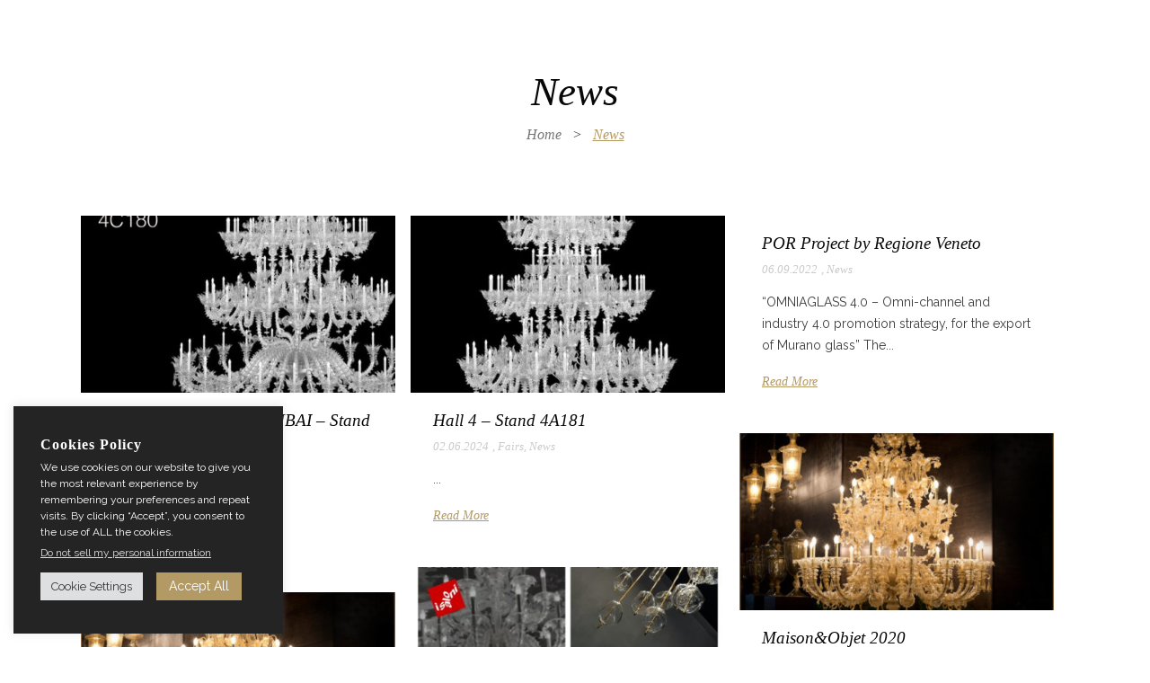

--- FILE ---
content_type: text/html; charset=UTF-8
request_url: https://www.seguso.it/category/news/
body_size: 15954
content:
<!DOCTYPE html>
<html lang="en-US">
<head>
	<meta charset="UTF-8" />
		<meta name=viewport content="width=device-width,initial-scale=1,user-scalable=no">
		<title>News - Seguso Gianni</title>

    
	<link rel="profile" href="https://gmpg.org/xfn/11" />
	<link rel="pingback" href="https://www.seguso.it/xmlrpc.php" />
	<link rel="shortcut icon" type="image/x-icon" href="https://www.seguso.it/wp-content/uploads/favicon_seguso_gianni_50.png">
	<link rel="apple-touch-icon" href="https://www.seguso.it/wp-content/uploads/favicon_seguso_gianni_50.png"/>
	<!--[if gte IE 9]>
		<style type="text/css">
			.gradient {
				 filter: none;
			}
		</style>
	<![endif]-->

	<link href='https://fonts.googleapis.com/css?family=Raleway:300,400,500&subset=latin' rel='stylesheet' type='text/css'>
<meta name='robots' content='index, follow, max-image-preview:large, max-snippet:-1, max-video-preview:-1' />
	<style>img:is([sizes="auto" i], [sizes^="auto," i]) { contain-intrinsic-size: 3000px 1500px }</style>
	<link rel="alternate" hreflang="en" href="https://www.seguso.it/category/news/" />
<link rel="alternate" hreflang="it" href="https://www.seguso.it/it/category/news/" />
<link rel="alternate" hreflang="x-default" href="https://www.seguso.it/category/news/" />

	<!-- This site is optimized with the Yoast SEO plugin v25.0 - https://yoast.com/wordpress/plugins/seo/ -->
	<link rel="canonical" href="https://www.seguso.it/category/news/" />
	<link rel="next" href="https://www.seguso.it/category/news/page/2/" />
	<meta property="og:locale" content="en_US" />
	<meta property="og:type" content="article" />
	<meta property="og:title" content="News - Seguso Gianni" />
	<meta property="og:description" content="News" />
	<meta property="og:url" content="https://www.seguso.it/category/news/" />
	<meta property="og:site_name" content="Seguso Gianni" />
	<meta name="twitter:card" content="summary_large_image" />
	<script type="application/ld+json" class="yoast-schema-graph">{"@context":"https://schema.org","@graph":[{"@type":"CollectionPage","@id":"https://www.seguso.it/category/news/","url":"https://www.seguso.it/category/news/","name":"News - Seguso Gianni","isPartOf":{"@id":"https://www.seguso.it/it/#website"},"primaryImageOfPage":{"@id":"https://www.seguso.it/category/news/#primaryimage"},"image":{"@id":"https://www.seguso.it/category/news/#primaryimage"},"thumbnailUrl":"https://www.seguso.it/wp-content/uploads/Invite-Index-Dubai.jpg","breadcrumb":{"@id":"https://www.seguso.it/category/news/#breadcrumb"},"inLanguage":"en-US"},{"@type":"ImageObject","inLanguage":"en-US","@id":"https://www.seguso.it/category/news/#primaryimage","url":"https://www.seguso.it/wp-content/uploads/Invite-Index-Dubai.jpg","contentUrl":"https://www.seguso.it/wp-content/uploads/Invite-Index-Dubai.jpg","width":1353,"height":1788},{"@type":"BreadcrumbList","@id":"https://www.seguso.it/category/news/#breadcrumb","itemListElement":[{"@type":"ListItem","position":1,"name":"Home","item":"https://www.seguso.it/"},{"@type":"ListItem","position":2,"name":"News"}]},{"@type":"WebSite","@id":"https://www.seguso.it/it/#website","url":"https://www.seguso.it/it/","name":"Seguso Gianni","description":"High Quality Murano Glass Factory in Venice Italy","potentialAction":[{"@type":"SearchAction","target":{"@type":"EntryPoint","urlTemplate":"https://www.seguso.it/it/?s={search_term_string}"},"query-input":{"@type":"PropertyValueSpecification","valueRequired":true,"valueName":"search_term_string"}}],"inLanguage":"en-US"}]}</script>
	<!-- / Yoast SEO plugin. -->


<link rel='dns-prefetch' href='//maps.googleapis.com' />
<link rel='dns-prefetch' href='//www.google.com' />
<link rel='dns-prefetch' href='//fonts.googleapis.com' />
<link rel="alternate" type="application/rss+xml" title="Seguso Gianni &raquo; Feed" href="https://www.seguso.it/feed/" />
<link rel="alternate" type="application/rss+xml" title="Seguso Gianni &raquo; Comments Feed" href="https://www.seguso.it/comments/feed/" />
<link rel="alternate" type="application/rss+xml" title="Seguso Gianni &raquo; News Category Feed" href="https://www.seguso.it/category/news/feed/" />
<script type="text/javascript">
/* <![CDATA[ */
window._wpemojiSettings = {"baseUrl":"https:\/\/s.w.org\/images\/core\/emoji\/16.0.1\/72x72\/","ext":".png","svgUrl":"https:\/\/s.w.org\/images\/core\/emoji\/16.0.1\/svg\/","svgExt":".svg","source":{"concatemoji":"https:\/\/www.seguso.it\/wp-includes\/js\/wp-emoji-release.min.js?ver=6.8.3"}};
/*! This file is auto-generated */
!function(s,n){var o,i,e;function c(e){try{var t={supportTests:e,timestamp:(new Date).valueOf()};sessionStorage.setItem(o,JSON.stringify(t))}catch(e){}}function p(e,t,n){e.clearRect(0,0,e.canvas.width,e.canvas.height),e.fillText(t,0,0);var t=new Uint32Array(e.getImageData(0,0,e.canvas.width,e.canvas.height).data),a=(e.clearRect(0,0,e.canvas.width,e.canvas.height),e.fillText(n,0,0),new Uint32Array(e.getImageData(0,0,e.canvas.width,e.canvas.height).data));return t.every(function(e,t){return e===a[t]})}function u(e,t){e.clearRect(0,0,e.canvas.width,e.canvas.height),e.fillText(t,0,0);for(var n=e.getImageData(16,16,1,1),a=0;a<n.data.length;a++)if(0!==n.data[a])return!1;return!0}function f(e,t,n,a){switch(t){case"flag":return n(e,"\ud83c\udff3\ufe0f\u200d\u26a7\ufe0f","\ud83c\udff3\ufe0f\u200b\u26a7\ufe0f")?!1:!n(e,"\ud83c\udde8\ud83c\uddf6","\ud83c\udde8\u200b\ud83c\uddf6")&&!n(e,"\ud83c\udff4\udb40\udc67\udb40\udc62\udb40\udc65\udb40\udc6e\udb40\udc67\udb40\udc7f","\ud83c\udff4\u200b\udb40\udc67\u200b\udb40\udc62\u200b\udb40\udc65\u200b\udb40\udc6e\u200b\udb40\udc67\u200b\udb40\udc7f");case"emoji":return!a(e,"\ud83e\udedf")}return!1}function g(e,t,n,a){var r="undefined"!=typeof WorkerGlobalScope&&self instanceof WorkerGlobalScope?new OffscreenCanvas(300,150):s.createElement("canvas"),o=r.getContext("2d",{willReadFrequently:!0}),i=(o.textBaseline="top",o.font="600 32px Arial",{});return e.forEach(function(e){i[e]=t(o,e,n,a)}),i}function t(e){var t=s.createElement("script");t.src=e,t.defer=!0,s.head.appendChild(t)}"undefined"!=typeof Promise&&(o="wpEmojiSettingsSupports",i=["flag","emoji"],n.supports={everything:!0,everythingExceptFlag:!0},e=new Promise(function(e){s.addEventListener("DOMContentLoaded",e,{once:!0})}),new Promise(function(t){var n=function(){try{var e=JSON.parse(sessionStorage.getItem(o));if("object"==typeof e&&"number"==typeof e.timestamp&&(new Date).valueOf()<e.timestamp+604800&&"object"==typeof e.supportTests)return e.supportTests}catch(e){}return null}();if(!n){if("undefined"!=typeof Worker&&"undefined"!=typeof OffscreenCanvas&&"undefined"!=typeof URL&&URL.createObjectURL&&"undefined"!=typeof Blob)try{var e="postMessage("+g.toString()+"("+[JSON.stringify(i),f.toString(),p.toString(),u.toString()].join(",")+"));",a=new Blob([e],{type:"text/javascript"}),r=new Worker(URL.createObjectURL(a),{name:"wpTestEmojiSupports"});return void(r.onmessage=function(e){c(n=e.data),r.terminate(),t(n)})}catch(e){}c(n=g(i,f,p,u))}t(n)}).then(function(e){for(var t in e)n.supports[t]=e[t],n.supports.everything=n.supports.everything&&n.supports[t],"flag"!==t&&(n.supports.everythingExceptFlag=n.supports.everythingExceptFlag&&n.supports[t]);n.supports.everythingExceptFlag=n.supports.everythingExceptFlag&&!n.supports.flag,n.DOMReady=!1,n.readyCallback=function(){n.DOMReady=!0}}).then(function(){return e}).then(function(){var e;n.supports.everything||(n.readyCallback(),(e=n.source||{}).concatemoji?t(e.concatemoji):e.wpemoji&&e.twemoji&&(t(e.twemoji),t(e.wpemoji)))}))}((window,document),window._wpemojiSettings);
/* ]]> */
</script>
<link rel='stylesheet' id='layerslider-css' href='https://www.seguso.it/wp-content/plugins/LayerSlider/assets/static/layerslider/css/layerslider.css?ver=7.9.6' type='text/css' media='all' />
<link rel='stylesheet' id='ls-google-fonts-css' href='https://fonts.googleapis.com/css?family=Lato:100,100i,200,200i,300,300i,400,400i,500,500i,600,600i,700,700i,800,800i,900,900i%7COpen+Sans:100,100i,200,200i,300,300i,400,400i,500,500i,600,600i,700,700i,800,800i,900,900i%7CIndie+Flower:100,100i,200,200i,300,300i,400,400i,500,500i,600,600i,700,700i,800,800i,900,900i%7COswald:100,100i,200,200i,300,300i,400,400i,500,500i,600,600i,700,700i,800,800i,900,900i' type='text/css' media='all' />
<style id='wp-emoji-styles-inline-css' type='text/css'>

	img.wp-smiley, img.emoji {
		display: inline !important;
		border: none !important;
		box-shadow: none !important;
		height: 1em !important;
		width: 1em !important;
		margin: 0 0.07em !important;
		vertical-align: -0.1em !important;
		background: none !important;
		padding: 0 !important;
	}
</style>
<link rel='stylesheet' id='wp-block-library-css' href='https://www.seguso.it/wp-includes/css/dist/block-library/style.min.css?ver=6.8.3' type='text/css' media='all' />
<style id='classic-theme-styles-inline-css' type='text/css'>
/*! This file is auto-generated */
.wp-block-button__link{color:#fff;background-color:#32373c;border-radius:9999px;box-shadow:none;text-decoration:none;padding:calc(.667em + 2px) calc(1.333em + 2px);font-size:1.125em}.wp-block-file__button{background:#32373c;color:#fff;text-decoration:none}
</style>
<style id='global-styles-inline-css' type='text/css'>
:root{--wp--preset--aspect-ratio--square: 1;--wp--preset--aspect-ratio--4-3: 4/3;--wp--preset--aspect-ratio--3-4: 3/4;--wp--preset--aspect-ratio--3-2: 3/2;--wp--preset--aspect-ratio--2-3: 2/3;--wp--preset--aspect-ratio--16-9: 16/9;--wp--preset--aspect-ratio--9-16: 9/16;--wp--preset--color--black: #000000;--wp--preset--color--cyan-bluish-gray: #abb8c3;--wp--preset--color--white: #ffffff;--wp--preset--color--pale-pink: #f78da7;--wp--preset--color--vivid-red: #cf2e2e;--wp--preset--color--luminous-vivid-orange: #ff6900;--wp--preset--color--luminous-vivid-amber: #fcb900;--wp--preset--color--light-green-cyan: #7bdcb5;--wp--preset--color--vivid-green-cyan: #00d084;--wp--preset--color--pale-cyan-blue: #8ed1fc;--wp--preset--color--vivid-cyan-blue: #0693e3;--wp--preset--color--vivid-purple: #9b51e0;--wp--preset--gradient--vivid-cyan-blue-to-vivid-purple: linear-gradient(135deg,rgba(6,147,227,1) 0%,rgb(155,81,224) 100%);--wp--preset--gradient--light-green-cyan-to-vivid-green-cyan: linear-gradient(135deg,rgb(122,220,180) 0%,rgb(0,208,130) 100%);--wp--preset--gradient--luminous-vivid-amber-to-luminous-vivid-orange: linear-gradient(135deg,rgba(252,185,0,1) 0%,rgba(255,105,0,1) 100%);--wp--preset--gradient--luminous-vivid-orange-to-vivid-red: linear-gradient(135deg,rgba(255,105,0,1) 0%,rgb(207,46,46) 100%);--wp--preset--gradient--very-light-gray-to-cyan-bluish-gray: linear-gradient(135deg,rgb(238,238,238) 0%,rgb(169,184,195) 100%);--wp--preset--gradient--cool-to-warm-spectrum: linear-gradient(135deg,rgb(74,234,220) 0%,rgb(151,120,209) 20%,rgb(207,42,186) 40%,rgb(238,44,130) 60%,rgb(251,105,98) 80%,rgb(254,248,76) 100%);--wp--preset--gradient--blush-light-purple: linear-gradient(135deg,rgb(255,206,236) 0%,rgb(152,150,240) 100%);--wp--preset--gradient--blush-bordeaux: linear-gradient(135deg,rgb(254,205,165) 0%,rgb(254,45,45) 50%,rgb(107,0,62) 100%);--wp--preset--gradient--luminous-dusk: linear-gradient(135deg,rgb(255,203,112) 0%,rgb(199,81,192) 50%,rgb(65,88,208) 100%);--wp--preset--gradient--pale-ocean: linear-gradient(135deg,rgb(255,245,203) 0%,rgb(182,227,212) 50%,rgb(51,167,181) 100%);--wp--preset--gradient--electric-grass: linear-gradient(135deg,rgb(202,248,128) 0%,rgb(113,206,126) 100%);--wp--preset--gradient--midnight: linear-gradient(135deg,rgb(2,3,129) 0%,rgb(40,116,252) 100%);--wp--preset--font-size--small: 13px;--wp--preset--font-size--medium: 20px;--wp--preset--font-size--large: 36px;--wp--preset--font-size--x-large: 42px;--wp--preset--spacing--20: 0.44rem;--wp--preset--spacing--30: 0.67rem;--wp--preset--spacing--40: 1rem;--wp--preset--spacing--50: 1.5rem;--wp--preset--spacing--60: 2.25rem;--wp--preset--spacing--70: 3.38rem;--wp--preset--spacing--80: 5.06rem;--wp--preset--shadow--natural: 6px 6px 9px rgba(0, 0, 0, 0.2);--wp--preset--shadow--deep: 12px 12px 50px rgba(0, 0, 0, 0.4);--wp--preset--shadow--sharp: 6px 6px 0px rgba(0, 0, 0, 0.2);--wp--preset--shadow--outlined: 6px 6px 0px -3px rgba(255, 255, 255, 1), 6px 6px rgba(0, 0, 0, 1);--wp--preset--shadow--crisp: 6px 6px 0px rgba(0, 0, 0, 1);}:where(.is-layout-flex){gap: 0.5em;}:where(.is-layout-grid){gap: 0.5em;}body .is-layout-flex{display: flex;}.is-layout-flex{flex-wrap: wrap;align-items: center;}.is-layout-flex > :is(*, div){margin: 0;}body .is-layout-grid{display: grid;}.is-layout-grid > :is(*, div){margin: 0;}:where(.wp-block-columns.is-layout-flex){gap: 2em;}:where(.wp-block-columns.is-layout-grid){gap: 2em;}:where(.wp-block-post-template.is-layout-flex){gap: 1.25em;}:where(.wp-block-post-template.is-layout-grid){gap: 1.25em;}.has-black-color{color: var(--wp--preset--color--black) !important;}.has-cyan-bluish-gray-color{color: var(--wp--preset--color--cyan-bluish-gray) !important;}.has-white-color{color: var(--wp--preset--color--white) !important;}.has-pale-pink-color{color: var(--wp--preset--color--pale-pink) !important;}.has-vivid-red-color{color: var(--wp--preset--color--vivid-red) !important;}.has-luminous-vivid-orange-color{color: var(--wp--preset--color--luminous-vivid-orange) !important;}.has-luminous-vivid-amber-color{color: var(--wp--preset--color--luminous-vivid-amber) !important;}.has-light-green-cyan-color{color: var(--wp--preset--color--light-green-cyan) !important;}.has-vivid-green-cyan-color{color: var(--wp--preset--color--vivid-green-cyan) !important;}.has-pale-cyan-blue-color{color: var(--wp--preset--color--pale-cyan-blue) !important;}.has-vivid-cyan-blue-color{color: var(--wp--preset--color--vivid-cyan-blue) !important;}.has-vivid-purple-color{color: var(--wp--preset--color--vivid-purple) !important;}.has-black-background-color{background-color: var(--wp--preset--color--black) !important;}.has-cyan-bluish-gray-background-color{background-color: var(--wp--preset--color--cyan-bluish-gray) !important;}.has-white-background-color{background-color: var(--wp--preset--color--white) !important;}.has-pale-pink-background-color{background-color: var(--wp--preset--color--pale-pink) !important;}.has-vivid-red-background-color{background-color: var(--wp--preset--color--vivid-red) !important;}.has-luminous-vivid-orange-background-color{background-color: var(--wp--preset--color--luminous-vivid-orange) !important;}.has-luminous-vivid-amber-background-color{background-color: var(--wp--preset--color--luminous-vivid-amber) !important;}.has-light-green-cyan-background-color{background-color: var(--wp--preset--color--light-green-cyan) !important;}.has-vivid-green-cyan-background-color{background-color: var(--wp--preset--color--vivid-green-cyan) !important;}.has-pale-cyan-blue-background-color{background-color: var(--wp--preset--color--pale-cyan-blue) !important;}.has-vivid-cyan-blue-background-color{background-color: var(--wp--preset--color--vivid-cyan-blue) !important;}.has-vivid-purple-background-color{background-color: var(--wp--preset--color--vivid-purple) !important;}.has-black-border-color{border-color: var(--wp--preset--color--black) !important;}.has-cyan-bluish-gray-border-color{border-color: var(--wp--preset--color--cyan-bluish-gray) !important;}.has-white-border-color{border-color: var(--wp--preset--color--white) !important;}.has-pale-pink-border-color{border-color: var(--wp--preset--color--pale-pink) !important;}.has-vivid-red-border-color{border-color: var(--wp--preset--color--vivid-red) !important;}.has-luminous-vivid-orange-border-color{border-color: var(--wp--preset--color--luminous-vivid-orange) !important;}.has-luminous-vivid-amber-border-color{border-color: var(--wp--preset--color--luminous-vivid-amber) !important;}.has-light-green-cyan-border-color{border-color: var(--wp--preset--color--light-green-cyan) !important;}.has-vivid-green-cyan-border-color{border-color: var(--wp--preset--color--vivid-green-cyan) !important;}.has-pale-cyan-blue-border-color{border-color: var(--wp--preset--color--pale-cyan-blue) !important;}.has-vivid-cyan-blue-border-color{border-color: var(--wp--preset--color--vivid-cyan-blue) !important;}.has-vivid-purple-border-color{border-color: var(--wp--preset--color--vivid-purple) !important;}.has-vivid-cyan-blue-to-vivid-purple-gradient-background{background: var(--wp--preset--gradient--vivid-cyan-blue-to-vivid-purple) !important;}.has-light-green-cyan-to-vivid-green-cyan-gradient-background{background: var(--wp--preset--gradient--light-green-cyan-to-vivid-green-cyan) !important;}.has-luminous-vivid-amber-to-luminous-vivid-orange-gradient-background{background: var(--wp--preset--gradient--luminous-vivid-amber-to-luminous-vivid-orange) !important;}.has-luminous-vivid-orange-to-vivid-red-gradient-background{background: var(--wp--preset--gradient--luminous-vivid-orange-to-vivid-red) !important;}.has-very-light-gray-to-cyan-bluish-gray-gradient-background{background: var(--wp--preset--gradient--very-light-gray-to-cyan-bluish-gray) !important;}.has-cool-to-warm-spectrum-gradient-background{background: var(--wp--preset--gradient--cool-to-warm-spectrum) !important;}.has-blush-light-purple-gradient-background{background: var(--wp--preset--gradient--blush-light-purple) !important;}.has-blush-bordeaux-gradient-background{background: var(--wp--preset--gradient--blush-bordeaux) !important;}.has-luminous-dusk-gradient-background{background: var(--wp--preset--gradient--luminous-dusk) !important;}.has-pale-ocean-gradient-background{background: var(--wp--preset--gradient--pale-ocean) !important;}.has-electric-grass-gradient-background{background: var(--wp--preset--gradient--electric-grass) !important;}.has-midnight-gradient-background{background: var(--wp--preset--gradient--midnight) !important;}.has-small-font-size{font-size: var(--wp--preset--font-size--small) !important;}.has-medium-font-size{font-size: var(--wp--preset--font-size--medium) !important;}.has-large-font-size{font-size: var(--wp--preset--font-size--large) !important;}.has-x-large-font-size{font-size: var(--wp--preset--font-size--x-large) !important;}
:where(.wp-block-post-template.is-layout-flex){gap: 1.25em;}:where(.wp-block-post-template.is-layout-grid){gap: 1.25em;}
:where(.wp-block-columns.is-layout-flex){gap: 2em;}:where(.wp-block-columns.is-layout-grid){gap: 2em;}
:root :where(.wp-block-pullquote){font-size: 1.5em;line-height: 1.6;}
</style>
<link rel='stylesheet' id='contact-form-7-css' href='https://www.seguso.it/wp-content/plugins/contact-form-7/includes/css/styles.css?ver=6.0.6' type='text/css' media='all' />
<link rel='stylesheet' id='cookie-law-info-css' href='https://www.seguso.it/wp-content/plugins/cookie-law-info/legacy/public/css/cookie-law-info-public.css?ver=3.2.10' type='text/css' media='all' />
<link rel='stylesheet' id='cookie-law-info-gdpr-css' href='https://www.seguso.it/wp-content/plugins/cookie-law-info/legacy/public/css/cookie-law-info-gdpr.css?ver=3.2.10' type='text/css' media='all' />
<link rel='stylesheet' id='wpcf7-redirect-script-frontend-css' href='https://www.seguso.it/wp-content/plugins/wpcf7-redirect/build/assets/frontend-script.css?ver=a0c286e30e803dfa8dc4' type='text/css' media='all' />
<link rel='stylesheet' id='wpml-legacy-dropdown-0-css' href='https://www.seguso.it/wp-content/plugins/sitepress-multilingual-cms/templates/language-switchers/legacy-dropdown/style.min.css?ver=1' type='text/css' media='all' />
<link rel='stylesheet' id='wpml-menu-item-0-css' href='https://www.seguso.it/wp-content/plugins/sitepress-multilingual-cms/templates/language-switchers/menu-item/style.min.css?ver=1' type='text/css' media='all' />
<style id='wpml-menu-item-0-inline-css' type='text/css'>
.wpml-ls-slot-54, .wpml-ls-slot-54 a, .wpml-ls-slot-54 a:visited{color:#000000;}.wpml-ls-slot-54:hover, .wpml-ls-slot-54:hover a, .wpml-ls-slot-54 a:hover{color:#b39964;}.wpml-ls-slot-54.wpml-ls-current-language, .wpml-ls-slot-54.wpml-ls-current-language a, .wpml-ls-slot-54.wpml-ls-current-language a:visited{color:#b39964;}.wpml-ls-slot-54.wpml-ls-current-language:hover, .wpml-ls-slot-54.wpml-ls-current-language:hover a, .wpml-ls-slot-54.wpml-ls-current-language a:hover{color:#000000;}
</style>
<link rel='stylesheet' id='default_style-css' href='https://www.seguso.it/wp-content/themes/SegusoGianni/style.css?ver=6.8.3' type='text/css' media='all' />
<link rel='stylesheet' id='qode-font-awesome-css' href='https://www.seguso.it/wp-content/themes/SegusoGianni/css/font-awesome/css/font-awesome.min.css?ver=6.8.3' type='text/css' media='all' />
<link rel='stylesheet' id='stylesheet-css' href='https://www.seguso.it/wp-content/themes/SegusoGianni/css/stylesheet.min.css?ver=6.8.3' type='text/css' media='all' />
<link rel='stylesheet' id='style_dynamic-css' href='https://www.seguso.it/wp-content/themes/SegusoGianni/css/style_dynamic.php?ver=6.8.3' type='text/css' media='all' />
<link rel='stylesheet' id='responsive-css' href='https://www.seguso.it/wp-content/themes/SegusoGianni/css/responsive.min.css?ver=6.8.3' type='text/css' media='all' />
<link rel='stylesheet' id='js_composer_front-css' href='https://www.seguso.it/wp-content/plugins/js_composer/assets/css/js_composer.min.css?ver=7.6' type='text/css' media='all' />
<link rel='stylesheet' id='custom_css-css' href='https://www.seguso.it/wp-content/themes/SegusoGianni/css/custom_css.php?ver=6.8.3' type='text/css' media='all' />
<style id='akismet-widget-style-inline-css' type='text/css'>

			.a-stats {
				--akismet-color-mid-green: #357b49;
				--akismet-color-white: #fff;
				--akismet-color-light-grey: #f6f7f7;

				max-width: 350px;
				width: auto;
			}

			.a-stats * {
				all: unset;
				box-sizing: border-box;
			}

			.a-stats strong {
				font-weight: 600;
			}

			.a-stats a.a-stats__link,
			.a-stats a.a-stats__link:visited,
			.a-stats a.a-stats__link:active {
				background: var(--akismet-color-mid-green);
				border: none;
				box-shadow: none;
				border-radius: 8px;
				color: var(--akismet-color-white);
				cursor: pointer;
				display: block;
				font-family: -apple-system, BlinkMacSystemFont, 'Segoe UI', 'Roboto', 'Oxygen-Sans', 'Ubuntu', 'Cantarell', 'Helvetica Neue', sans-serif;
				font-weight: 500;
				padding: 12px;
				text-align: center;
				text-decoration: none;
				transition: all 0.2s ease;
			}

			/* Extra specificity to deal with TwentyTwentyOne focus style */
			.widget .a-stats a.a-stats__link:focus {
				background: var(--akismet-color-mid-green);
				color: var(--akismet-color-white);
				text-decoration: none;
			}

			.a-stats a.a-stats__link:hover {
				filter: brightness(110%);
				box-shadow: 0 4px 12px rgba(0, 0, 0, 0.06), 0 0 2px rgba(0, 0, 0, 0.16);
			}

			.a-stats .count {
				color: var(--akismet-color-white);
				display: block;
				font-size: 1.5em;
				line-height: 1.4;
				padding: 0 13px;
				white-space: nowrap;
			}
		
</style>
<script type="text/javascript" src="https://www.seguso.it/wp-includes/js/jquery/jquery.min.js?ver=3.7.1" id="jquery-core-js"></script>
<script type="text/javascript" src="https://www.seguso.it/wp-includes/js/jquery/jquery-migrate.min.js?ver=3.4.1" id="jquery-migrate-js"></script>
<script type="text/javascript" id="layerslider-utils-js-extra">
/* <![CDATA[ */
var LS_Meta = {"v":"7.9.6","fixGSAP":"1"};
/* ]]> */
</script>
<script type="text/javascript" src="https://www.seguso.it/wp-content/plugins/LayerSlider/assets/static/layerslider/js/layerslider.utils.js?ver=7.9.6" id="layerslider-utils-js"></script>
<script type="text/javascript" src="https://www.seguso.it/wp-content/plugins/LayerSlider/assets/static/layerslider/js/layerslider.kreaturamedia.jquery.js?ver=7.9.6" id="layerslider-js"></script>
<script type="text/javascript" src="https://www.seguso.it/wp-content/plugins/LayerSlider/assets/static/layerslider/js/layerslider.transitions.js?ver=7.9.6" id="layerslider-transitions-js"></script>
<script type="text/javascript" id="cookie-law-info-js-extra">
/* <![CDATA[ */
var Cli_Data = {"nn_cookie_ids":[],"cookielist":[],"non_necessary_cookies":[],"ccpaEnabled":"1","ccpaRegionBased":"","ccpaBarEnabled":"1","strictlyEnabled":["necessary","obligatoire"],"ccpaType":"ccpa_gdpr","js_blocking":"1","custom_integration":"","triggerDomRefresh":"","secure_cookies":""};
var cli_cookiebar_settings = {"animate_speed_hide":"500","animate_speed_show":"500","background":"#242424","border":"#444","border_on":"","button_1_button_colour":"#b39964","button_1_button_hover":"#8f7a50","button_1_link_colour":"#fff","button_1_as_button":"1","button_1_new_win":"","button_2_button_colour":"#333","button_2_button_hover":"#292929","button_2_link_colour":"#ffffff","button_2_as_button":"","button_2_hidebar":"","button_3_button_colour":"#cccccc","button_3_button_hover":"#a3a3a3","button_3_link_colour":"#000000","button_3_as_button":"1","button_3_new_win":"1","button_4_button_colour":"#dedfe0","button_4_button_hover":"#b2b2b3","button_4_link_colour":"#333333","button_4_as_button":"1","button_7_button_colour":"#b39964","button_7_button_hover":"#8f7a50","button_7_link_colour":"#fff","button_7_as_button":"1","button_7_new_win":"","font_family":"inherit","header_fix":"","notify_animate_hide":"1","notify_animate_show":"1","notify_div_id":"#cookie-law-info-bar","notify_position_horizontal":"right","notify_position_vertical":"bottom","scroll_close":"","scroll_close_reload":"","accept_close_reload":"","reject_close_reload":"","showagain_tab":"","showagain_background":"#fff","showagain_border":"#000","showagain_div_id":"#cookie-law-info-again","showagain_x_position":"100px","text":"#ffffff","show_once_yn":"","show_once":"10000","logging_on":"","as_popup":"","popup_overlay":"1","bar_heading_text":"Cookies Policy","cookie_bar_as":"widget","popup_showagain_position":"bottom-right","widget_position":"left"};
var log_object = {"ajax_url":"https:\/\/www.seguso.it\/wp-admin\/admin-ajax.php"};
/* ]]> */
</script>
<script type="text/javascript" src="https://www.seguso.it/wp-content/plugins/cookie-law-info/legacy/public/js/cookie-law-info-public.js?ver=3.2.10" id="cookie-law-info-js"></script>
<script type="text/javascript" id="cookie-law-info-ccpa-js-extra">
/* <![CDATA[ */
var ccpa_data = {"opt_out_prompt":"Do you really wish to opt out?","opt_out_confirm":"Confirm","opt_out_cancel":"Cancel"};
/* ]]> */
</script>
<script type="text/javascript" src="https://www.seguso.it/wp-content/plugins/cookie-law-info/legacy/admin/modules/ccpa/assets/js/cookie-law-info-ccpa.js?ver=3.2.10" id="cookie-law-info-ccpa-js"></script>
<script type="text/javascript" src="https://www.seguso.it/wp-content/plugins/sitepress-multilingual-cms/templates/language-switchers/legacy-dropdown/script.min.js?ver=1" id="wpml-legacy-dropdown-0-js"></script>
<script></script><meta name="generator" content="Powered by LayerSlider 7.9.6 - Build Heros, Sliders, and Popups. Create Animations and Beautiful, Rich Web Content as Easy as Never Before on WordPress." />
<!-- LayerSlider updates and docs at: https://layerslider.com -->
<link rel="https://api.w.org/" href="https://www.seguso.it/wp-json/" /><link rel="alternate" title="JSON" type="application/json" href="https://www.seguso.it/wp-json/wp/v2/categories/1" /><link rel="EditURI" type="application/rsd+xml" title="RSD" href="https://www.seguso.it/xmlrpc.php?rsd" />
<meta name="generator" content="WordPress 6.8.3" />
<meta name="generator" content="WPML ver:4.7.4 stt:1,27;" />

<!--BEGIN: TRACKING CODE MANAGER (v2.4.0) BY INTELLYWP.COM IN HEAD//-->
<script>
  gtag('config', 'AW-1015779672/ipN5CLbX-YUBENiiruQD', {
    'phone_conversion_number': '+39041739005'
  });
</script>
<!-- Event snippet for CHIAMATA DA MOBILE conversion page
In your html page, add the snippet and call gtag_report_conversion when someone clicks on the chosen link or button. -->
<script>
function gtag_report_conversion(url) {
  var callback = function () {
    if (typeof(url) != 'undefined') {
      window.location = url;
    }
  };
  gtag('event', 'conversion', {
      'send_to': 'AW-1015779672/qhnCCOfV-YUBENiiruQD',
      'event_callback': callback
  });
  return false;
}
</script>
<!-- Global site tag (gtag.js) - Google AdWords: 1015779672 -->
<script async src="https://www.googletagmanager.com/gtag/js?id=AW-1015779672"></script>
<script>
  window.dataLayer = window.dataLayer || [];
  function gtag(){dataLayer.push(arguments);}
  gtag('js', new Date());
  gtag('config', 'AW-1015779672');
</script>
<!--END: https://wordpress.org/plugins/tracking-code-manager IN HEAD//--><link rel="apple-touch-icon" sizes="180x180" href="/wp-content/uploads/fbrfg/apple-touch-icon.png">
<link rel="icon" type="image/png" sizes="32x32" href="/wp-content/uploads/fbrfg/favicon-32x32.png">
<link rel="icon" type="image/png" sizes="16x16" href="/wp-content/uploads/fbrfg/favicon-16x16.png">
<link rel="manifest" href="/wp-content/uploads/fbrfg/manifest.json">
<link rel="mask-icon" href="/wp-content/uploads/fbrfg/safari-pinned-tab.svg" color="#ad9057">
<link rel="shortcut icon" href="/wp-content/uploads/fbrfg/favicon.ico">
<meta name="msapplication-config" content="/wp-content/uploads/fbrfg/browserconfig.xml">
<meta name="theme-color" content="#ffffff"><meta name="generator" content="Powered by WPBakery Page Builder - drag and drop page builder for WordPress."/>
<link rel="icon" href="https://www.seguso.it/wp-content/uploads/cropped-favicon_seguso_gianni_512-32x32.png" sizes="32x32" />
<link rel="icon" href="https://www.seguso.it/wp-content/uploads/cropped-favicon_seguso_gianni_512-192x192.png" sizes="192x192" />
<link rel="apple-touch-icon" href="https://www.seguso.it/wp-content/uploads/cropped-favicon_seguso_gianni_512-180x180.png" />
<meta name="msapplication-TileImage" content="https://www.seguso.it/wp-content/uploads/cropped-favicon_seguso_gianni_512-270x270.png" />
<noscript><style> .wpb_animate_when_almost_visible { opacity: 1; }</style></noscript>	
	<!-- <link rel="stylesheet" type="text/css" href="//cdnjs.cloudflare.com/ajax/libs/cookieconsent2/3.0.3/cookieconsent.min.css" />
	<script src="//cdnjs.cloudflare.com/ajax/libs/cookieconsent2/3.0.3/cookieconsent.min.js"></script>
	<script>
	window.addEventListener("load", function(){
	window.cookieconsent.initialise({
	  "palette": {
	    "popup": {
	      "background": "#1c1c1c"
	    },
	    "button": {
	      "background": "#b29867",
	      "text": "#ffffff"
	    }
	  },
	  "position": "bottom-right"
	})});
	</script> -->
	
	<link rel="stylesheet" href="/wp-content/themes/SegusoGianni/segusogianni.css" type="text/css" media="all" />
</head>

<body class="archive category category-news category-1 wp-theme-SegusoGianni  wpb-js-composer js-comp-ver-7.6 vc_responsive">
                <div class="ajax_loader"><div class="ajax_loader_1"><div class="ajax_loader_2"><img src="https://www.seguso.it/wp-content/uploads/loading_seguso_gianni.gif" alt="" /></div></div></div>
    
			<div class="wrapper">
	<div class="wrapper_inner">
	<!-- Google Analytics start -->
			<script>
			var _gaq = _gaq || [];
			_gaq.push(['_setAccount', 'UA-125087735-1']);
			_gaq.push(['_trackPageview']);

			(function() {
				var ga = document.createElement('script'); ga.type = 'text/javascript'; ga.async = true;
				ga.src = ('https:' == document.location.protocol ? 'https://ssl' : 'http://www') + '.google-analytics.com/ga.js';
				var s = document.getElementsByTagName('script')[0]; s.parentNode.insertBefore(ga, s);
			})();
		</script>
		<!-- Google Analytics end -->
	
<header class="page_header   fixed  light ">
	<div class="header_inner clearfix">
	
		<div class="header_top_bottom_holder">
		<div class="header_bottom clearfix" style='' >
						<div class="container">
					<div class="container_inner clearfix">
								<div class="header_inner_left">
						<div class="mobile_menu_button"><span><i class="fa fa-bars"></i></span></div>
						<div class="logo_wrapper">
														<div class="q_logo"><a href="https://www.seguso.it/"><img class="normal" src="https://www.seguso.it/wp-content/uploads/logo_seguso_gianni_black.png" alt="Logo"/><img class="light" src="https://www.seguso.it/wp-content/uploads/logo_seguso_gianni_white.png" alt="Logo"/><img class="dark" src="https://www.seguso.it/wp-content/uploads/logo_seguso_gianni_black.png" alt="Logo"/><img class="sticky" src="https://www.seguso.it/wp-content/uploads/logo_seguso_gianni_black.png" alt="Logo"/></a></div>
							
						</div>
                        					</div>
																		<div class="header_inner_right">
                                <div class="side_menu_button_wrapper right">
                                    <div class="side_menu_button">
                                                                                                                                                                                                                                            </div>
                                </div>
							</div>
												<nav class="main_menu drop_down right dropdown_animation">
						<ul id="menu-menu-principale" class=""><li id="nav-menu-item-17573" class="menu-item menu-item-type-post_type menu-item-object-page menu-item-home  narrow"><a href="https://www.seguso.it/" class=""><i class="menu_icon fa blank"></i><span>Home</span><span class="line"></span></a></li>
<li id="nav-menu-item-18672" class="menu-item menu-item-type-post_type menu-item-object-page menu-item-has-children  has_sub narrow"><a href="https://www.seguso.it/murano-glass/" class=""><i class="menu_icon fa blank"></i><span>Collections</span><span class="line"></span></a>
<div class="second bellow_header"><div class="inner"><div class="inner_arrow"></div><ul>
	<li id="nav-menu-item-17418" class="menu-item menu-item-type-post_type menu-item-object-page "><a href="https://www.seguso.it/murano-glass/rezzonico-chandeliers/" class=""><i class="menu_icon fa blank"></i><span>Rezzonico Chandeliers</span><span class="line"></span></a></li>
	<li id="nav-menu-item-17422" class="menu-item menu-item-type-post_type menu-item-object-page "><a href="https://www.seguso.it/murano-glass/classic-chandeliers-and-lighting/" class=""><i class="menu_icon fa blank"></i><span>Lighting</span><span class="line"></span></a></li>
	<li id="nav-menu-item-17771" class="menu-item menu-item-type-post_type menu-item-object-page "><a href="https://www.seguso.it/murano-glass/luxury-decorative-objects/" class=""><i class="menu_icon fa blank"></i><span>Home Decor</span><span class="line"></span></a></li>
	<li id="nav-menu-item-17772" class="menu-item menu-item-type-post_type menu-item-object-page "><a href="https://www.seguso.it/murano-glass/glassware-drinking-sets/" class=""><i class="menu_icon fa blank"></i><span>Glassware</span><span class="line"></span></a></li>
	<li id="nav-menu-item-19858" class="menu-item menu-item-type-post_type menu-item-object-page "><a href="https://www.seguso.it/art-design/" class=""><i class="menu_icon fa blank"></i><span>Art &#038; Design</span><span class="line"></span></a></li>
</ul></div></div>
</li>
<li id="nav-menu-item-19299" class="menu-item menu-item-type-post_type menu-item-object-page  narrow"><a href="https://www.seguso.it/murano-glass-custom-projects/" class=""><i class="menu_icon fa blank"></i><span>Tailored</span><span class="line"></span></a></li>
<li id="nav-menu-item-18424" class="menu-item menu-item-type-post_type menu-item-object-page  narrow"><a href="https://www.seguso.it/murano-glassmakers-story/" class=""><i class="menu_icon fa blank"></i><span>Heritage</span><span class="line"></span></a></li>
<li id="nav-menu-item-17533" class="menu-item menu-item-type-post_type menu-item-object-page  narrow"><a href="https://www.seguso.it/murano-glass-factory/" class=""><i class="menu_icon fa blank"></i><span>Mindset</span><span class="line"></span></a></li>
<li id="nav-menu-item-17502" class="menu-item menu-item-type-post_type menu-item-object-page  narrow"><a href="https://www.seguso.it/murano-glass-production/" class=""><i class="menu_icon fa blank"></i><span>Process</span><span class="line"></span></a></li>
<li id="nav-menu-item-17243" class="menu-item menu-item-type-post_type menu-item-object-page  narrow"><a href="https://www.seguso.it/murano-glass-contacts/" class=""><i class="menu_icon fa blank"></i><span>Contacts</span><span class="line"></span></a></li>
<li id="nav-menu-item-wpml-ls-54-en" class="menu-item-language menu-item-language-current menu-item wpml-ls-slot-54 wpml-ls-item wpml-ls-item-en wpml-ls-current-language wpml-ls-menu-item wpml-ls-first-item menu-item-type-wpml_ls_menu_item menu-item-object-wpml_ls_menu_item  narrow"><a title="Switch to EN" href="https://www.seguso.it/category/news/" class=""><i class="menu_icon fa blank"></i><span><span class="wpml-ls-display">EN</span></span><span class="line"></span></a></li>
<li id="nav-menu-item-wpml-ls-54-it" class="menu-item-language menu-item wpml-ls-slot-54 wpml-ls-item wpml-ls-item-it wpml-ls-menu-item wpml-ls-last-item menu-item-type-wpml_ls_menu_item menu-item-object-wpml_ls_menu_item  narrow"><a title="Switch to IT" href="https://www.seguso.it/it/category/news/" class=""><i class="menu_icon fa blank"></i><span><span class="wpml-ls-display">IT</span></span><span class="line"></span></a></li>
</ul>						</nav>
																
								</div>
				</div>
				</div>
				<nav class="mobile_menu">
						<ul id="menu-menu-principale-1" class=""><li id="mobile-menu-item-17573" class="menu-item menu-item-type-post_type menu-item-object-page menu-item-home "><a href="https://www.seguso.it/" class=""><span>Home</span></a><span class="mobile_arrow"><i class="fa fa-angle-right"></i><i class="fa fa-angle-down"></i></span></li>
<li id="mobile-menu-item-18672" class="menu-item menu-item-type-post_type menu-item-object-page menu-item-has-children  has_sub"><a href="https://www.seguso.it/murano-glass/" class=""><span>Collections</span></a><span class="mobile_arrow"><i class="fa fa-angle-right"></i><i class="fa fa-angle-down"></i></span>
<ul class="sub_menu">
	<li id="mobile-menu-item-17418" class="menu-item menu-item-type-post_type menu-item-object-page "><a href="https://www.seguso.it/murano-glass/rezzonico-chandeliers/" class=""><span>Rezzonico Chandeliers</span></a><span class="mobile_arrow"><i class="fa fa-angle-right"></i><i class="fa fa-angle-down"></i></span></li>
	<li id="mobile-menu-item-17422" class="menu-item menu-item-type-post_type menu-item-object-page "><a href="https://www.seguso.it/murano-glass/classic-chandeliers-and-lighting/" class=""><span>Lighting</span></a><span class="mobile_arrow"><i class="fa fa-angle-right"></i><i class="fa fa-angle-down"></i></span></li>
	<li id="mobile-menu-item-17771" class="menu-item menu-item-type-post_type menu-item-object-page "><a href="https://www.seguso.it/murano-glass/luxury-decorative-objects/" class=""><span>Home Decor</span></a><span class="mobile_arrow"><i class="fa fa-angle-right"></i><i class="fa fa-angle-down"></i></span></li>
	<li id="mobile-menu-item-17772" class="menu-item menu-item-type-post_type menu-item-object-page "><a href="https://www.seguso.it/murano-glass/glassware-drinking-sets/" class=""><span>Glassware</span></a><span class="mobile_arrow"><i class="fa fa-angle-right"></i><i class="fa fa-angle-down"></i></span></li>
	<li id="mobile-menu-item-19858" class="menu-item menu-item-type-post_type menu-item-object-page "><a href="https://www.seguso.it/art-design/" class=""><span>Art &#038; Design</span></a><span class="mobile_arrow"><i class="fa fa-angle-right"></i><i class="fa fa-angle-down"></i></span></li>
</ul>
</li>
<li id="mobile-menu-item-19299" class="menu-item menu-item-type-post_type menu-item-object-page "><a href="https://www.seguso.it/murano-glass-custom-projects/" class=""><span>Tailored</span></a><span class="mobile_arrow"><i class="fa fa-angle-right"></i><i class="fa fa-angle-down"></i></span></li>
<li id="mobile-menu-item-18424" class="menu-item menu-item-type-post_type menu-item-object-page "><a href="https://www.seguso.it/murano-glassmakers-story/" class=""><span>Heritage</span></a><span class="mobile_arrow"><i class="fa fa-angle-right"></i><i class="fa fa-angle-down"></i></span></li>
<li id="mobile-menu-item-17533" class="menu-item menu-item-type-post_type menu-item-object-page "><a href="https://www.seguso.it/murano-glass-factory/" class=""><span>Mindset</span></a><span class="mobile_arrow"><i class="fa fa-angle-right"></i><i class="fa fa-angle-down"></i></span></li>
<li id="mobile-menu-item-17502" class="menu-item menu-item-type-post_type menu-item-object-page "><a href="https://www.seguso.it/murano-glass-production/" class=""><span>Process</span></a><span class="mobile_arrow"><i class="fa fa-angle-right"></i><i class="fa fa-angle-down"></i></span></li>
<li id="mobile-menu-item-17243" class="menu-item menu-item-type-post_type menu-item-object-page "><a href="https://www.seguso.it/murano-glass-contacts/" class=""><span>Contacts</span></a><span class="mobile_arrow"><i class="fa fa-angle-right"></i><i class="fa fa-angle-down"></i></span></li>
<li id="mobile-menu-item-wpml-ls-54-en" class="menu-item-language menu-item-language-current menu-item wpml-ls-slot-54 wpml-ls-item wpml-ls-item-en wpml-ls-current-language wpml-ls-menu-item wpml-ls-first-item menu-item-type-wpml_ls_menu_item menu-item-object-wpml_ls_menu_item "><a title="Switch to EN" href="https://www.seguso.it/category/news/" class=""><span><span class="wpml-ls-display">EN</span></span></a><span class="mobile_arrow"><i class="fa fa-angle-right"></i><i class="fa fa-angle-down"></i></span></li>
<li id="mobile-menu-item-wpml-ls-54-it" class="menu-item-language menu-item wpml-ls-slot-54 wpml-ls-item wpml-ls-item-it wpml-ls-menu-item wpml-ls-last-item menu-item-type-wpml_ls_menu_item menu-item-object-wpml_ls_menu_item "><a title="Switch to IT" href="https://www.seguso.it/it/category/news/" class=""><span><span class="wpml-ls-display">IT</span></span></a><span class="mobile_arrow"><i class="fa fa-angle-right"></i><i class="fa fa-angle-down"></i></span></li>
</ul>					</nav>
	</div>
	</div>
</header>
		<a id='back_to_top' href='#'>
			<span class="fa-stack">
				<i class="fa fa-angle-up " style=""></i>
			</span>
		</a>
	        	<div class="content ">
        <div class="content_inner  " style="">			
		<div class="title_outer title_without_animation" data-height="240">
		<div class="title title_size_medium position_center " style="height:240px;">
			<div class="image not_responsive"></div>
										<div class="title_holder" style="padding-top:0px;height:240px;">
					<div class="container">

                                                    <span class="subtitle" style='top:0px'>
                                <span class="subtitle_inner" style="height:240px;">                            </span></span>
                        
						<div class="container_inner clearfix">
								<div class="title_subtitle_holder" >
																												
										
                                        <h2 style=" "><span>News</span></h2>

                                        
                                        										
																																									<div class="breadcrumb"> <div class="breadcrumbs"><div class="breadcrumbs_inner"><a href="https://www.seguso.it">Home</a><span class="delimiter"> > </span><span class="current">News</span></div></div></div>
																				
																				
																	</div>
						</div>
					</div>
				</div>
					</div>
	</div>

	<div class="container">
		<div class="container_inner clearfix">
							<div class="blog_holder masonry masonry_pagination">
					<article id="post-20973" class="post-20973 post type-post status-publish format-standard has-post-thumbnail hentry category-fairs category-news">
							<div class="post_image">
					<a href="https://www.seguso.it/2025/" target="_self" title="MEET US AT INDEX DUBAI &#8211; Stand 4C180">
						<img width="420" height="236" src="https://www.seguso.it/wp-content/uploads/Invite-Index-Dubai-420x236.jpg" class="attachment-masonry_list size-masonry_list wp-post-image" alt="" decoding="async" fetchpriority="high" srcset="https://www.seguso.it/wp-content/uploads/Invite-Index-Dubai-420x236.jpg 420w, https://www.seguso.it/wp-content/uploads/Invite-Index-Dubai-840x470.jpg 840w" sizes="(max-width: 420px) 100vw, 420px" />					</a>
				</div>
						<div class="post_text">
				<h4><a href="https://www.seguso.it/2025/" target="_self" title="MEET US AT INDEX DUBAI &#8211; Stand 4C180">MEET US AT INDEX DUBAI &#8211; Stand 4C180</a></h4>
				
				<div class="post_info">
					<span class="post_date">09.05.2025</span>
					<span class="post_category">, <a href="https://www.seguso.it/category/fairs/" rel="category tag">Fairs</a>, <a href="https://www.seguso.it/category/news/" rel="category tag">News</a></span>
									</div>

				<p>...</p>
								<span class="post_read_more">
					<a href="https://www.seguso.it/2025/" target="_self">Read More</a>
				</span>
							</div>
		</article>
					<article id="post-20896" class="post-20896 post type-post status-publish format-standard has-post-thumbnail hentry category-fairs category-news">
							<div class="post_image">
					<a href="https://www.seguso.it/index-dubai-2024/" target="_self" title="Hall 4 &#8211; Stand 4A181">
						<img width="420" height="236" src="https://www.seguso.it/wp-content/uploads/index-420x236.jpg" class="attachment-masonry_list size-masonry_list wp-post-image" alt="" decoding="async" srcset="https://www.seguso.it/wp-content/uploads/index-420x236.jpg 420w, https://www.seguso.it/wp-content/uploads/index-840x470.jpg 840w" sizes="(max-width: 420px) 100vw, 420px" />					</a>
				</div>
						<div class="post_text">
				<h4><a href="https://www.seguso.it/index-dubai-2024/" target="_self" title="Hall 4 &#8211; Stand 4A181">Hall 4 &#8211; Stand 4A181</a></h4>
				
				<div class="post_info">
					<span class="post_date">02.06.2024</span>
					<span class="post_category">, <a href="https://www.seguso.it/category/fairs/" rel="category tag">Fairs</a>, <a href="https://www.seguso.it/category/news/" rel="category tag">News</a></span>
									</div>

				<p>...</p>
								<span class="post_read_more">
					<a href="https://www.seguso.it/index-dubai-2024/" target="_self">Read More</a>
				</span>
							</div>
		</article>
					<article id="post-20442" class="post-20442 post type-post status-publish format-standard hentry category-news tag-intervento-por-regione-veneto-2 tag-por-intervention-by-regione-veneto">
						<div class="post_text">
				<h4><a href="https://www.seguso.it/por-project-by-regione-veneto-2/" target="_self" title="POR Project by Regione Veneto">POR Project by Regione Veneto</a></h4>
				
				<div class="post_info">
					<span class="post_date">06.09.2022</span>
					<span class="post_category">, <a href="https://www.seguso.it/category/news/" rel="category tag">News</a></span>
									</div>

				<p>“OMNIAGLASS 4.0 – Omni-channel and industry 4.0 promotion strategy, for the export of Murano glass”

The...</p>
								<span class="post_read_more">
					<a href="https://www.seguso.it/por-project-by-regione-veneto-2/" target="_self">Read More</a>
				</span>
							</div>
		</article>
					<article id="post-19882" class="post-19882 post type-post status-publish format-standard has-post-thumbnail hentry category-fairs category-news">
							<div class="post_image">
					<a href="https://www.seguso.it/19882/" target="_self" title="Maison&#038;Objet 2020">
						<img width="420" height="236" src="https://www.seguso.it/wp-content/uploads/Seguso-Gianni-420x236.jpg" class="attachment-masonry_list size-masonry_list wp-post-image" alt="" decoding="async" srcset="https://www.seguso.it/wp-content/uploads/Seguso-Gianni-420x236.jpg 420w, https://www.seguso.it/wp-content/uploads/Seguso-Gianni-840x470.jpg 840w" sizes="(max-width: 420px) 100vw, 420px" />					</a>
				</div>
						<div class="post_text">
				<h4><a href="https://www.seguso.it/19882/" target="_self" title="Maison&#038;Objet 2020">Maison&#038;Objet 2020</a></h4>
				
				<div class="post_info">
					<span class="post_date">16.01.2020</span>
					<span class="post_category">, <a href="https://www.seguso.it/category/fairs/" rel="category tag">Fairs</a>, <a href="https://www.seguso.it/category/news/" rel="category tag">News</a></span>
									</div>

				<p>From 17 to 21 January 2020 our products will be exhibited at the Maison &amp;...</p>
								<span class="post_read_more">
					<a href="https://www.seguso.it/19882/" target="_self">Read More</a>
				</span>
							</div>
		</article>
					<article id="post-19686" class="post-19686 post type-post status-publish format-standard has-post-thumbnail hentry category-fairs category-news">
							<div class="post_image">
					<a href="https://www.seguso.it/salone-del-mobile-2019-milan/" target="_self" title="Salone Del Mobile 2019">
						<img width="420" height="236" src="https://www.seguso.it/wp-content/uploads/jkkbchcjlgkagbpk-2-420x236.jpg" class="attachment-masonry_list size-masonry_list wp-post-image" alt="" decoding="async" loading="lazy" srcset="https://www.seguso.it/wp-content/uploads/jkkbchcjlgkagbpk-2-420x236.jpg 420w, https://www.seguso.it/wp-content/uploads/jkkbchcjlgkagbpk-2-840x470.jpg 840w" sizes="auto, (max-width: 420px) 100vw, 420px" />					</a>
				</div>
						<div class="post_text">
				<h4><a href="https://www.seguso.it/salone-del-mobile-2019-milan/" target="_self" title="Salone Del Mobile 2019">Salone Del Mobile 2019</a></h4>
				
				<div class="post_info">
					<span class="post_date">05.04.2019</span>
					<span class="post_category">, <a href="https://www.seguso.it/category/fairs/" rel="category tag">Fairs</a>, <a href="https://www.seguso.it/category/news/" rel="category tag">News</a></span>
									</div>

				<p>From 9 th to 14 th of April 2019 our products will be displayed at the Salone...</p>
								<span class="post_read_more">
					<a href="https://www.seguso.it/salone-del-mobile-2019-milan/" target="_self">Read More</a>
				</span>
							</div>
		</article>
					<article id="post-19042" class="post-19042 post type-post status-publish format-standard has-post-thumbnail hentry category-fairs category-news">
							<div class="post_image">
					<a href="https://www.seguso.it/maison-objet-paris-2019-murano-luxury-chandeliers/" target="_self" title="Maison &#038; Objet Paris 2019">
						<img width="420" height="236" src="https://www.seguso.it/wp-content/uploads/hndnlanjmnggmoon-420x236.jpg" class="attachment-masonry_list size-masonry_list wp-post-image" alt="" decoding="async" loading="lazy" srcset="https://www.seguso.it/wp-content/uploads/hndnlanjmnggmoon-420x236.jpg 420w, https://www.seguso.it/wp-content/uploads/hndnlanjmnggmoon-840x470.jpg 840w" sizes="auto, (max-width: 420px) 100vw, 420px" />					</a>
				</div>
						<div class="post_text">
				<h4><a href="https://www.seguso.it/maison-objet-paris-2019-murano-luxury-chandeliers/" target="_self" title="Maison &#038; Objet Paris 2019">Maison &#038; Objet Paris 2019</a></h4>
				
				<div class="post_info">
					<span class="post_date">12.01.2019</span>
					<span class="post_category">, <a href="https://www.seguso.it/category/fairs/" rel="category tag">Fairs</a>, <a href="https://www.seguso.it/category/news/" rel="category tag">News</a></span>
									</div>

				<p>From 18th to 22nd of January 2019 our products will be displayed at the Maison &amp; Objet exposition in...</p>
								<span class="post_read_more">
					<a href="https://www.seguso.it/maison-objet-paris-2019-murano-luxury-chandeliers/" target="_self">Read More</a>
				</span>
							</div>
		</article>
					<article id="post-17793" class="post-17793 post type-post status-publish format-standard has-post-thumbnail hentry category-fairs category-news">
							<div class="post_image">
					<a href="https://www.seguso.it/salone-del-mobile-2018-milan-murano-luxury-chandeliers/" target="_self" title="Salone Del Mobile 2018">
						<img width="420" height="236" src="https://www.seguso.it/wp-content/uploads/salone-del-mobile-420x236.jpg" class="attachment-masonry_list size-masonry_list wp-post-image" alt="" decoding="async" loading="lazy" />					</a>
				</div>
						<div class="post_text">
				<h4><a href="https://www.seguso.it/salone-del-mobile-2018-milan-murano-luxury-chandeliers/" target="_self" title="Salone Del Mobile 2018">Salone Del Mobile 2018</a></h4>
				
				<div class="post_info">
					<span class="post_date">04.04.2018</span>
					<span class="post_category">, <a href="https://www.seguso.it/category/fairs/" rel="category tag">Fairs</a>, <a href="https://www.seguso.it/category/news/" rel="category tag">News</a></span>
									</div>

				<p>From 17th to 22nd of April 2018 our products will be displayed at the Salone...</p>
								<span class="post_read_more">
					<a href="https://www.seguso.it/salone-del-mobile-2018-milan-murano-luxury-chandeliers/" target="_self">Read More</a>
				</span>
							</div>
		</article>
					<article id="post-19010" class="post-19010 post type-post status-publish format-standard has-post-thumbnail hentry category-fairs category-news">
							<div class="post_image">
					<a href="https://www.seguso.it/maison-objet-paris-2018-murano-luxury-glass/" target="_self" title="Maison &#038; Objet Paris 2018">
						<img width="420" height="236" src="https://www.seguso.it/wp-content/uploads/maisonobjet_seguso-gianni-420x236.jpg" class="attachment-masonry_list size-masonry_list wp-post-image" alt="" decoding="async" loading="lazy" />					</a>
				</div>
						<div class="post_text">
				<h4><a href="https://www.seguso.it/maison-objet-paris-2018-murano-luxury-glass/" target="_self" title="Maison &#038; Objet Paris 2018">Maison &#038; Objet Paris 2018</a></h4>
				
				<div class="post_info">
					<span class="post_date">02.01.2018</span>
					<span class="post_category">, <a href="https://www.seguso.it/category/fairs/" rel="category tag">Fairs</a>, <a href="https://www.seguso.it/category/news/" rel="category tag">News</a></span>
									</div>

				<p>From 19 to 23 January 2018 our products will be exhibited at the Maison &amp;...</p>
								<span class="post_read_more">
					<a href="https://www.seguso.it/maison-objet-paris-2018-murano-luxury-glass/" target="_self">Read More</a>
				</span>
							</div>
		</article>
					<article id="post-19012" class="post-19012 post type-post status-publish format-standard has-post-thumbnail hentry category-fairs category-news">
							<div class="post_image">
					<a href="https://www.seguso.it/seguso-gianni-at-salone-del-mobile-milano-2017-2/" target="_self" title="Salone del Mobile Milano 2017">
						<img width="420" height="236" src="https://www.seguso.it/wp-content/uploads/salone-del-mobile-420x236.jpg" class="attachment-masonry_list size-masonry_list wp-post-image" alt="" decoding="async" loading="lazy" />					</a>
				</div>
						<div class="post_text">
				<h4><a href="https://www.seguso.it/seguso-gianni-at-salone-del-mobile-milano-2017-2/" target="_self" title="Salone del Mobile Milano 2017">Salone del Mobile Milano 2017</a></h4>
				
				<div class="post_info">
					<span class="post_date">24.02.2017</span>
					<span class="post_category">, <a href="https://www.seguso.it/category/fairs/" rel="category tag">Fairs</a>, <a href="https://www.seguso.it/category/news/" rel="category tag">News</a></span>
									</div>

				<p>From 4th to 9th of April 2017 our products will be displayed at the Salone del...</p>
								<span class="post_read_more">
					<a href="https://www.seguso.it/seguso-gianni-at-salone-del-mobile-milano-2017-2/" target="_self">Read More</a>
				</span>
							</div>
		</article>
					<article id="post-19014" class="post-19014 post type-post status-publish format-standard has-post-thumbnail hentry category-fairs category-news">
							<div class="post_image">
					<a href="https://www.seguso.it/maison-objet-paris-2017-murano-classic-lighting/" target="_self" title="Maison &#038; Objet Paris 2017">
						<img width="420" height="236" src="https://www.seguso.it/wp-content/uploads/maison-objet-paris-2017-420x236.jpg" class="attachment-masonry_list size-masonry_list wp-post-image" alt="" decoding="async" loading="lazy" />					</a>
				</div>
						<div class="post_text">
				<h4><a href="https://www.seguso.it/maison-objet-paris-2017-murano-classic-lighting/" target="_self" title="Maison &#038; Objet Paris 2017">Maison &#038; Objet Paris 2017</a></h4>
				
				<div class="post_info">
					<span class="post_date">09.01.2017</span>
					<span class="post_category">, <a href="https://www.seguso.it/category/fairs/" rel="category tag">Fairs</a>, <a href="https://www.seguso.it/category/news/" rel="category tag">News</a></span>
									</div>

				<p>From 20th to 24th of January 2017 our products will be displayed at the Maison &...</p>
								<span class="post_read_more">
					<a href="https://www.seguso.it/maison-objet-paris-2017-murano-classic-lighting/" target="_self">Read More</a>
				</span>
							</div>
		</article>
			</div>
						<div class='pagination'><ul><li class='prev'><a href='https://www.seguso.it/category/news/'><i class='fa fa-angle-left'></i></a></li><li class='active'><span>1</span></li><li><a href='https://www.seguso.it/category/news/page/2/' class='inactive'>2</a></li><li class='next next_last'><a href="https://www.seguso.it/category/news/page/2/"><i class='fa fa-angle-right'></i></a></li><li class='last'><a href='https://www.seguso.it/category/news/page/3/'><i class='fa fa-angle-double-right'></i></a></li></ul></div>
								</div>
	</div>

<div class="call_to_action left ftr_blck">
	<div class="ftr_blck_cnt">
		<div class="ftr_blck_one">
							<a href="/murano-glass-contacts#contact_us_now" target="_self" class="qbutton button ftr frst"><i class="fa fa-envelope icon_mail_ftr"></i><span>CONTACT US NOW</span></a>
					</div>
		<div class="ftr_blck_two">
			<h4 class="ttl_ftr_blck" style="font-style: italic;">Looking for something unique?</h4>			
							<a href="/murano-glass-contacts#contact_us_now" target="_self" class="qbutton button ftr kp_updt_ftr"><i class="fa fa-envelope icon_mail_ftr"></i><span>CONTACT US NOW</span></a>
					</div>
	</div>
</div>

				<div class="content_bottom" >
					</div>
				
	</div>
</div>
	<footer >
		<div class="footer_inner clearfix">
				<div class="footer_top_holder">
			<div class="footer_top">
								<div class="container">
					<div class="container_inner">
																	<div class="four_columns clearfix">
								<div class="column1">
									<div class="column_inner">
										<div id="nav_menu-7" class="widget widget_nav_menu"><div class="menu-menu-principale-container"><ul id="menu-menu-principale-2" class="menu"><li id="menu-item-17573" class="menu-item menu-item-type-post_type menu-item-object-page menu-item-home menu-item-17573"><a href="https://www.seguso.it/">Home</a></li>
<li id="menu-item-18672" class="menu-item menu-item-type-post_type menu-item-object-page menu-item-has-children menu-item-18672"><a href="https://www.seguso.it/murano-glass/">Collections</a>
<ul class="sub-menu">
	<li id="menu-item-17418" class="menu-item menu-item-type-post_type menu-item-object-page menu-item-17418"><a href="https://www.seguso.it/murano-glass/rezzonico-chandeliers/">Rezzonico Chandeliers</a></li>
	<li id="menu-item-17422" class="menu-item menu-item-type-post_type menu-item-object-page menu-item-17422"><a href="https://www.seguso.it/murano-glass/classic-chandeliers-and-lighting/">Lighting</a></li>
	<li id="menu-item-17771" class="menu-item menu-item-type-post_type menu-item-object-page menu-item-17771"><a href="https://www.seguso.it/murano-glass/luxury-decorative-objects/">Home Decor</a></li>
	<li id="menu-item-17772" class="menu-item menu-item-type-post_type menu-item-object-page menu-item-17772"><a href="https://www.seguso.it/murano-glass/glassware-drinking-sets/">Glassware</a></li>
	<li id="menu-item-19858" class="menu-item menu-item-type-post_type menu-item-object-page menu-item-19858"><a href="https://www.seguso.it/art-design/">Art &#038; Design</a></li>
</ul>
</li>
<li id="menu-item-19299" class="menu-item menu-item-type-post_type menu-item-object-page menu-item-19299"><a href="https://www.seguso.it/murano-glass-custom-projects/">Tailored</a></li>
<li id="menu-item-18424" class="menu-item menu-item-type-post_type menu-item-object-page menu-item-18424"><a href="https://www.seguso.it/murano-glassmakers-story/">Heritage</a></li>
<li id="menu-item-17533" class="menu-item menu-item-type-post_type menu-item-object-page menu-item-17533"><a href="https://www.seguso.it/murano-glass-factory/">Mindset</a></li>
<li id="menu-item-17502" class="menu-item menu-item-type-post_type menu-item-object-page menu-item-17502"><a href="https://www.seguso.it/murano-glass-production/">Process</a></li>
<li id="menu-item-17243" class="menu-item menu-item-type-post_type menu-item-object-page menu-item-17243"><a href="https://www.seguso.it/murano-glass-contacts/">Contacts</a></li>
<li id="menu-item-wpml-ls-54-en" class="menu-item-language menu-item-language-current menu-item wpml-ls-slot-54 wpml-ls-item wpml-ls-item-en wpml-ls-current-language wpml-ls-menu-item wpml-ls-first-item menu-item-type-wpml_ls_menu_item menu-item-object-wpml_ls_menu_item menu-item-wpml-ls-54-en"><a href="https://www.seguso.it/category/news/" title="Switch to EN"><span class="wpml-ls-display">EN</span></a></li>
<li id="menu-item-wpml-ls-54-it" class="menu-item-language menu-item wpml-ls-slot-54 wpml-ls-item wpml-ls-item-it wpml-ls-menu-item wpml-ls-last-item menu-item-type-wpml_ls_menu_item menu-item-object-wpml_ls_menu_item menu-item-wpml-ls-54-it"><a href="https://www.seguso.it/it/category/news/" title="Switch to IT"><span class="wpml-ls-display">IT</span></a></li>
</ul></div></div>									</div>
								</div>
								<div class="column2">
									<div class="column_inner">
										<div id="text-11" class="widget widget_text"><h4>Contacts</h4>			<div class="textwidget"><div style="color: #fff; line-height: 28px;">
<strong>Mail:</strong> <a href="mailto:contact@seguso.it" title="Email">contact@seguso.it</a><br/>
<strong>Ph:</strong> <a href="tel:+39041739005" target="_blank" id="gtag_report_conversion">+39.041 739005</a> &nbsp; <strong>Fax:</strong> +39.041 5274441<br/>
<strong>Add:</strong> F. Serenella 3, 30141 MURANO (VE)<br/>	
<strong>VAT:</strong> IT01629180272<br/>
<a href="/privacy-policy/" title="Privacy Policy">Privacy Policy</a>
</div></div>
		</div>									</div>
								</div>
								<div class="column3">
									<div class="column_inner">
										
		<div id="recent-posts-10" class="widget widget_recent_entries">
		<h4>News &#038; Fairs</h4>
		<ul>
											<li>
					<a href="https://www.seguso.it/2025/">MEET US AT INDEX DUBAI &#8211; Stand 4C180</a>
									</li>
											<li>
					<a href="https://www.seguso.it/index-dubai-2024/">Hall 4 &#8211; Stand 4A181</a>
									</li>
											<li>
					<a href="https://www.seguso.it/por-project-by-regione-veneto-2/">POR Project by Regione Veneto</a>
									</li>
											<li>
					<a href="https://www.seguso.it/19882/">Maison&#038;Objet 2020</a>
									</li>
											<li>
					<a href="https://www.seguso.it/salone-del-mobile-2019-milan/">Salone Del Mobile 2019</a>
									</li>
					</ul>

		</div>									</div>
								</div>
								<div class="column4">
									<div class="column_inner">
										<div id="text-17" class="widget widget_text"><h4>Trademark of Origin</h4>			<div class="textwidget"><div class="trademark_footer">
<img src="/wp-content/uploads/Bollino-Seguso.png" alt="Trademark of Origin" /> All our creations are guaranteed by the official "Vetro Artistico® Murano" Trademark of Origin established by the Italian law, numbered 032.</div></div>
		</div>									</div>
								</div>
							</div>
															</div>
				</div>
							</div>
		</div>
						<div class="footer_bottom_holder">
			<div class="footer_bottom">
				<div class="textwidget custom-html-widget"><!--<div class="blck_cnt_por_eng">
<div class="blck_cnt_por_eng_left"><p>Seguso Gianni invests in sustainable energy and in environmental quality.</p></div>
<div class="blck_cnt_por_eng_right"><a href="https://www.seguso.it/por-project-by-regione-veneto-2/" title="Intervento POR Regione Veneto" ><img src="/wp-content/uploads/por_reg_veneto.jpg" alt="POR FSR Regione Veneto"/></a></div>
</div>-->

<div class="blck_cnt_por" style="margin:15px auto;"><a href="https://www.seguso.it/por-project-by-regione-veneto-2/" title="Intervento POR Regione Veneto" ><img src="/wp-content/uploads/por_reg_veneto.jpg" alt="POR FSR Regione Veneto"/></a></div></div>			</div>
		</div>
				</div>
	</footer>
</div>
</div>
<script type="speculationrules">
{"prefetch":[{"source":"document","where":{"and":[{"href_matches":"\/*"},{"not":{"href_matches":["\/wp-*.php","\/wp-admin\/*","\/wp-content\/uploads\/*","\/wp-content\/*","\/wp-content\/plugins\/*","\/wp-content\/themes\/SegusoGianni\/*","\/*\\?(.+)"]}},{"not":{"selector_matches":"a[rel~=\"nofollow\"]"}},{"not":{"selector_matches":".no-prefetch, .no-prefetch a"}}]},"eagerness":"conservative"}]}
</script>
<!--googleoff: all--><div id="cookie-law-info-bar" data-nosnippet="true"><h5 class="cli_messagebar_head">Cookies Policy</h5><span><div class="cli-bar-container cli-style-v2"><div class="cli-bar-message">We use cookies on our website to give you the most relevant experience by remembering your preferences and repeat visits. By clicking “Accept”, you consent to the use of ALL the cookies.</br><div class="wt-cli-ccpa-element"> <a style="color:#e2e2e2" class="wt-cli-ccpa-opt-out">Do not sell my personal information</a></div></div><div class="cli-bar-btn_container"><a role='button' class="medium cli-plugin-button cli-plugin-main-button cli_settings_button" style="margin:0px 10px 0px 0">Cookie Settings</a><a id="wt-cli-accept-all-btn" role='button' data-cli_action="accept_all" class="wt-cli-element large cli-plugin-button wt-cli-accept-all-btn cookie_action_close_header cli_action_button">Accept All</a></div></div></span></div><div id="cookie-law-info-again" data-nosnippet="true"><span id="cookie_hdr_showagain">Manage consent</span></div><div class="cli-modal" data-nosnippet="true" id="cliSettingsPopup" tabindex="-1" role="dialog" aria-labelledby="cliSettingsPopup" aria-hidden="true">
  <div class="cli-modal-dialog" role="document">
	<div class="cli-modal-content cli-bar-popup">
		  <button type="button" class="cli-modal-close" id="cliModalClose">
			<svg class="" viewBox="0 0 24 24"><path d="M19 6.41l-1.41-1.41-5.59 5.59-5.59-5.59-1.41 1.41 5.59 5.59-5.59 5.59 1.41 1.41 5.59-5.59 5.59 5.59 1.41-1.41-5.59-5.59z"></path><path d="M0 0h24v24h-24z" fill="none"></path></svg>
			<span class="wt-cli-sr-only">Close</span>
		  </button>
		  <div class="cli-modal-body">
			<div class="cli-container-fluid cli-tab-container">
	<div class="cli-row">
		<div class="cli-col-12 cli-align-items-stretch cli-px-0">
			<div class="cli-privacy-overview">
				<h4>Cookies Overview</h4>				<div class="cli-privacy-content">
					<div class="cli-privacy-content-text">This website uses cookies to improve your experience while you navigate through the website. Out of these, the cookies that are categorized as necessary are stored on your browser as they are essential for the working of basic functionalities of the website. We also use third-party cookies that help us analyze and understand how you use this website. These cookies will be stored in your browser only with your consent. You also have the option to opt-out of these cookies. But opting out of some of these cookies may affect your browsing experience.</div>
				</div>
				<a class="cli-privacy-readmore" aria-label="Show more" role="button" data-readmore-text="Show more" data-readless-text="Show less"></a>			</div>
		</div>
		<div class="cli-col-12 cli-align-items-stretch cli-px-0 cli-tab-section-container">
												<div class="cli-tab-section">
						<div class="cli-tab-header">
							<a role="button" tabindex="0" class="cli-nav-link cli-settings-mobile" data-target="necessary" data-toggle="cli-toggle-tab">
								Necessary							</a>
															<div class="wt-cli-necessary-checkbox">
									<input type="checkbox" class="cli-user-preference-checkbox"  id="wt-cli-checkbox-necessary" data-id="checkbox-necessary" checked="checked"  />
									<label class="form-check-label" for="wt-cli-checkbox-necessary">Necessary</label>
								</div>
								<span class="cli-necessary-caption">Always Enabled</span>
													</div>
						<div class="cli-tab-content">
							<div class="cli-tab-pane cli-fade" data-id="necessary">
								<div class="wt-cli-cookie-description">
									Necessary cookies are absolutely essential for the website to function properly. These cookies ensure basic functionalities and security features of the website, anonymously.
								</div>
							</div>
						</div>
					</div>
																	<div class="cli-tab-section">
						<div class="cli-tab-header">
							<a role="button" tabindex="0" class="cli-nav-link cli-settings-mobile" data-target="functional" data-toggle="cli-toggle-tab">
								Functional							</a>
															<div class="cli-switch">
									<input type="checkbox" id="wt-cli-checkbox-functional" class="cli-user-preference-checkbox"  data-id="checkbox-functional" checked='checked' />
									<label for="wt-cli-checkbox-functional" class="cli-slider" data-cli-enable="Enabled" data-cli-disable="Disabled"><span class="wt-cli-sr-only">Functional</span></label>
								</div>
													</div>
						<div class="cli-tab-content">
							<div class="cli-tab-pane cli-fade" data-id="functional">
								<div class="wt-cli-cookie-description">
									Functional cookies help to perform certain functionalities like sharing the content of the website on social media platforms, collect feedbacks, and other third-party features.
								</div>
							</div>
						</div>
					</div>
																	<div class="cli-tab-section">
						<div class="cli-tab-header">
							<a role="button" tabindex="0" class="cli-nav-link cli-settings-mobile" data-target="performance" data-toggle="cli-toggle-tab">
								Performance							</a>
															<div class="cli-switch">
									<input type="checkbox" id="wt-cli-checkbox-performance" class="cli-user-preference-checkbox"  data-id="checkbox-performance" checked='checked' />
									<label for="wt-cli-checkbox-performance" class="cli-slider" data-cli-enable="Enabled" data-cli-disable="Disabled"><span class="wt-cli-sr-only">Performance</span></label>
								</div>
													</div>
						<div class="cli-tab-content">
							<div class="cli-tab-pane cli-fade" data-id="performance">
								<div class="wt-cli-cookie-description">
									Performance cookies are used to understand and analyze the key performance indexes of the website which helps in delivering a better user experience for the visitors.
								</div>
							</div>
						</div>
					</div>
																	<div class="cli-tab-section">
						<div class="cli-tab-header">
							<a role="button" tabindex="0" class="cli-nav-link cli-settings-mobile" data-target="analytics" data-toggle="cli-toggle-tab">
								Analytics							</a>
															<div class="cli-switch">
									<input type="checkbox" id="wt-cli-checkbox-analytics" class="cli-user-preference-checkbox"  data-id="checkbox-analytics" checked='checked' />
									<label for="wt-cli-checkbox-analytics" class="cli-slider" data-cli-enable="Enabled" data-cli-disable="Disabled"><span class="wt-cli-sr-only">Analytics</span></label>
								</div>
													</div>
						<div class="cli-tab-content">
							<div class="cli-tab-pane cli-fade" data-id="analytics">
								<div class="wt-cli-cookie-description">
									Analytical cookies are used to understand how visitors interact with the website. These cookies help provide information on metrics the number of visitors, bounce rate, traffic source, etc.
								</div>
							</div>
						</div>
					</div>
																	<div class="cli-tab-section">
						<div class="cli-tab-header">
							<a role="button" tabindex="0" class="cli-nav-link cli-settings-mobile" data-target="advertisement" data-toggle="cli-toggle-tab">
								Advertisement							</a>
															<div class="cli-switch">
									<input type="checkbox" id="wt-cli-checkbox-advertisement" class="cli-user-preference-checkbox"  data-id="checkbox-advertisement" />
									<label for="wt-cli-checkbox-advertisement" class="cli-slider" data-cli-enable="Enabled" data-cli-disable="Disabled"><span class="wt-cli-sr-only">Advertisement</span></label>
								</div>
													</div>
						<div class="cli-tab-content">
							<div class="cli-tab-pane cli-fade" data-id="advertisement">
								<div class="wt-cli-cookie-description">
									Advertisement cookies are used to provide visitors with relevant ads and marketing campaigns. These cookies track visitors across websites and collect information to provide customized ads.
								</div>
							</div>
						</div>
					</div>
																	<div class="cli-tab-section">
						<div class="cli-tab-header">
							<a role="button" tabindex="0" class="cli-nav-link cli-settings-mobile" data-target="others" data-toggle="cli-toggle-tab">
								Others							</a>
															<div class="cli-switch">
									<input type="checkbox" id="wt-cli-checkbox-others" class="cli-user-preference-checkbox"  data-id="checkbox-others" />
									<label for="wt-cli-checkbox-others" class="cli-slider" data-cli-enable="Enabled" data-cli-disable="Disabled"><span class="wt-cli-sr-only">Others</span></label>
								</div>
													</div>
						<div class="cli-tab-content">
							<div class="cli-tab-pane cli-fade" data-id="others">
								<div class="wt-cli-cookie-description">
									Other uncategorized cookies are those that are being analyzed and have not been classified into a category as yet.
								</div>
							</div>
						</div>
					</div>
										</div>
	</div>
</div>
		  </div>
		  <div class="cli-modal-footer">
			<div class="wt-cli-element cli-container-fluid cli-tab-container">
				<div class="cli-row">
					<div class="cli-col-12 cli-align-items-stretch cli-px-0">
						<div class="cli-tab-footer wt-cli-privacy-overview-actions">
						
															<a id="wt-cli-privacy-save-btn" role="button" tabindex="0" data-cli-action="accept" class="wt-cli-privacy-btn cli_setting_save_button wt-cli-privacy-accept-btn cli-btn">SAVE &amp; ACCEPT</a>
													</div>
						
					</div>
				</div>
			</div>
		</div>
	</div>
  </div>
</div>
<div class="cli-modal-backdrop cli-fade cli-settings-overlay"></div>
<div class="cli-modal-backdrop cli-fade cli-popupbar-overlay"></div>
<!--googleon: all--><link rel='stylesheet' id='cookie-law-info-table-css' href='https://www.seguso.it/wp-content/plugins/cookie-law-info/legacy/public/css/cookie-law-info-table.css?ver=3.2.10' type='text/css' media='all' />
<script type="text/javascript" src="https://www.seguso.it/wp-includes/js/dist/hooks.min.js?ver=4d63a3d491d11ffd8ac6" id="wp-hooks-js"></script>
<script type="text/javascript" src="https://www.seguso.it/wp-includes/js/dist/i18n.min.js?ver=5e580eb46a90c2b997e6" id="wp-i18n-js"></script>
<script type="text/javascript" id="wp-i18n-js-after">
/* <![CDATA[ */
wp.i18n.setLocaleData( { 'text direction\u0004ltr': [ 'ltr' ] } );
/* ]]> */
</script>
<script type="text/javascript" src="https://www.seguso.it/wp-content/plugins/contact-form-7/includes/swv/js/index.js?ver=6.0.6" id="swv-js"></script>
<script type="text/javascript" id="contact-form-7-js-before">
/* <![CDATA[ */
var wpcf7 = {
    "api": {
        "root": "https:\/\/www.seguso.it\/wp-json\/",
        "namespace": "contact-form-7\/v1"
    },
    "cached": 1
};
/* ]]> */
</script>
<script type="text/javascript" src="https://www.seguso.it/wp-content/plugins/contact-form-7/includes/js/index.js?ver=6.0.6" id="contact-form-7-js"></script>
<script type="text/javascript" id="wpcf7-redirect-script-js-extra">
/* <![CDATA[ */
var wpcf7r = {"ajax_url":"https:\/\/www.seguso.it\/wp-admin\/admin-ajax.php"};
/* ]]> */
</script>
<script type="text/javascript" src="https://www.seguso.it/wp-content/plugins/wpcf7-redirect/build/assets/frontend-script.js?ver=a0c286e30e803dfa8dc4" id="wpcf7-redirect-script-js"></script>
<script type="text/javascript" id="qode-like-js-extra">
/* <![CDATA[ */
var qodeLike = {"ajaxurl":"https:\/\/www.seguso.it\/wp-admin\/admin-ajax.php"};
/* ]]> */
</script>
<script type="text/javascript" src="https://www.seguso.it/wp-content/themes/SegusoGianni/js/qode-like.js?ver=1.0" id="qode-like-js"></script>
<script type="text/javascript" src="https://www.seguso.it/wp-content/themes/SegusoGianni/js/plugins.js?ver=6.8.3" id="plugins-js"></script>
<script type="text/javascript" src="https://www.seguso.it/wp-content/themes/SegusoGianni/js/jquery.carouFredSel-6.2.1.js?ver=6.8.3" id="carouFredSel-js"></script>
<script type="text/javascript" src="https://www.seguso.it/wp-content/themes/SegusoGianni/js/jquery.mousewheel.min.js?ver=6.8.3" id="mousewheel-js"></script>
<script type="text/javascript" src="https://www.seguso.it/wp-content/themes/SegusoGianni/js/jquery.touchSwipe.min.js?ver=6.8.3" id="touchSwipe-js"></script>
<script type="text/javascript" src="https://maps.googleapis.com/maps/api/js?key=AIzaSyBycrucf4WTp4tXT9FSyWmM5DTCxkTmHlk&amp;ver=6.8.3" id="google_map_api-js"></script>
<script type="text/javascript" src="https://www.seguso.it/wp-content/themes/SegusoGianni/js/default_dynamic.php?ver=6.8.3" id="default_dynamic-js"></script>
<script type="text/javascript" src="https://www.seguso.it/wp-content/themes/SegusoGianni/js/default.min.js?ver=6.8.3" id="default-js"></script>
<script type="text/javascript" src="https://www.seguso.it/wp-content/themes/SegusoGianni/js/custom_js.php?ver=6.8.3" id="custom_js-js"></script>
<script type="text/javascript" src="https://www.seguso.it/wp-content/plugins/js_composer/assets/js/dist/js_composer_front.min.js?ver=7.6" id="wpb_composer_front_js-js"></script>
<script type="text/javascript" src="https://www.google.com/recaptcha/api/js/recaptcha_ajax.js?ver=6.8.3" id="recaptcha_ajax-js"></script>
<script type="text/javascript" src="https://www.google.com/recaptcha/api.js?render=6LeMnIMUAAAAAPlOAbzabmrL2kYa6GF051T7DXV0&amp;ver=3.0" id="google-recaptcha-js"></script>
<script type="text/javascript" src="https://www.seguso.it/wp-includes/js/dist/vendor/wp-polyfill.min.js?ver=3.15.0" id="wp-polyfill-js"></script>
<script type="text/javascript" id="wpcf7-recaptcha-js-before">
/* <![CDATA[ */
var wpcf7_recaptcha = {
    "sitekey": "6LeMnIMUAAAAAPlOAbzabmrL2kYa6GF051T7DXV0",
    "actions": {
        "homepage": "homepage",
        "contactform": "contactform"
    }
};
/* ]]> */
</script>
<script type="text/javascript" src="https://www.seguso.it/wp-content/plugins/contact-form-7/modules/recaptcha/index.js?ver=6.0.6" id="wpcf7-recaptcha-js"></script>
<script></script><!-- Hotjar Tracking Code for www.seguso.it -->
<script>
    (function(h,o,t,j,a,r){
        h.hj=h.hj||function(){(h.hj.q=h.hj.q||[]).push(arguments)};
        h._hjSettings={hjid:745687,hjsv:6};
        a=o.getElementsByTagName('head')[0];
        r=o.createElement('script');r.async=1;
        r.src=t+h._hjSettings.hjid+j+h._hjSettings.hjsv;
        a.appendChild(r);
    })(window,document,'https://static.hotjar.com/c/hotjar-','.js?sv=');
</script>
</body>
</html>
<!--
Performance optimized by W3 Total Cache. Learn more: https://www.boldgrid.com/w3-total-cache/

Page Caching using Disk: Enhanced 
Database Caching using Redis (Request-wide modification query)

Served from: www.seguso.it @ 2026-01-25 01:09:12 by W3 Total Cache
-->

--- FILE ---
content_type: text/html; charset=utf-8
request_url: https://www.google.com/recaptcha/api2/anchor?ar=1&k=6LeMnIMUAAAAAPlOAbzabmrL2kYa6GF051T7DXV0&co=aHR0cHM6Ly93d3cuc2VndXNvLml0OjQ0Mw..&hl=en&v=PoyoqOPhxBO7pBk68S4YbpHZ&size=invisible&anchor-ms=20000&execute-ms=30000&cb=s284mq7ck17b
body_size: 48537
content:
<!DOCTYPE HTML><html dir="ltr" lang="en"><head><meta http-equiv="Content-Type" content="text/html; charset=UTF-8">
<meta http-equiv="X-UA-Compatible" content="IE=edge">
<title>reCAPTCHA</title>
<style type="text/css">
/* cyrillic-ext */
@font-face {
  font-family: 'Roboto';
  font-style: normal;
  font-weight: 400;
  font-stretch: 100%;
  src: url(//fonts.gstatic.com/s/roboto/v48/KFO7CnqEu92Fr1ME7kSn66aGLdTylUAMa3GUBHMdazTgWw.woff2) format('woff2');
  unicode-range: U+0460-052F, U+1C80-1C8A, U+20B4, U+2DE0-2DFF, U+A640-A69F, U+FE2E-FE2F;
}
/* cyrillic */
@font-face {
  font-family: 'Roboto';
  font-style: normal;
  font-weight: 400;
  font-stretch: 100%;
  src: url(//fonts.gstatic.com/s/roboto/v48/KFO7CnqEu92Fr1ME7kSn66aGLdTylUAMa3iUBHMdazTgWw.woff2) format('woff2');
  unicode-range: U+0301, U+0400-045F, U+0490-0491, U+04B0-04B1, U+2116;
}
/* greek-ext */
@font-face {
  font-family: 'Roboto';
  font-style: normal;
  font-weight: 400;
  font-stretch: 100%;
  src: url(//fonts.gstatic.com/s/roboto/v48/KFO7CnqEu92Fr1ME7kSn66aGLdTylUAMa3CUBHMdazTgWw.woff2) format('woff2');
  unicode-range: U+1F00-1FFF;
}
/* greek */
@font-face {
  font-family: 'Roboto';
  font-style: normal;
  font-weight: 400;
  font-stretch: 100%;
  src: url(//fonts.gstatic.com/s/roboto/v48/KFO7CnqEu92Fr1ME7kSn66aGLdTylUAMa3-UBHMdazTgWw.woff2) format('woff2');
  unicode-range: U+0370-0377, U+037A-037F, U+0384-038A, U+038C, U+038E-03A1, U+03A3-03FF;
}
/* math */
@font-face {
  font-family: 'Roboto';
  font-style: normal;
  font-weight: 400;
  font-stretch: 100%;
  src: url(//fonts.gstatic.com/s/roboto/v48/KFO7CnqEu92Fr1ME7kSn66aGLdTylUAMawCUBHMdazTgWw.woff2) format('woff2');
  unicode-range: U+0302-0303, U+0305, U+0307-0308, U+0310, U+0312, U+0315, U+031A, U+0326-0327, U+032C, U+032F-0330, U+0332-0333, U+0338, U+033A, U+0346, U+034D, U+0391-03A1, U+03A3-03A9, U+03B1-03C9, U+03D1, U+03D5-03D6, U+03F0-03F1, U+03F4-03F5, U+2016-2017, U+2034-2038, U+203C, U+2040, U+2043, U+2047, U+2050, U+2057, U+205F, U+2070-2071, U+2074-208E, U+2090-209C, U+20D0-20DC, U+20E1, U+20E5-20EF, U+2100-2112, U+2114-2115, U+2117-2121, U+2123-214F, U+2190, U+2192, U+2194-21AE, U+21B0-21E5, U+21F1-21F2, U+21F4-2211, U+2213-2214, U+2216-22FF, U+2308-230B, U+2310, U+2319, U+231C-2321, U+2336-237A, U+237C, U+2395, U+239B-23B7, U+23D0, U+23DC-23E1, U+2474-2475, U+25AF, U+25B3, U+25B7, U+25BD, U+25C1, U+25CA, U+25CC, U+25FB, U+266D-266F, U+27C0-27FF, U+2900-2AFF, U+2B0E-2B11, U+2B30-2B4C, U+2BFE, U+3030, U+FF5B, U+FF5D, U+1D400-1D7FF, U+1EE00-1EEFF;
}
/* symbols */
@font-face {
  font-family: 'Roboto';
  font-style: normal;
  font-weight: 400;
  font-stretch: 100%;
  src: url(//fonts.gstatic.com/s/roboto/v48/KFO7CnqEu92Fr1ME7kSn66aGLdTylUAMaxKUBHMdazTgWw.woff2) format('woff2');
  unicode-range: U+0001-000C, U+000E-001F, U+007F-009F, U+20DD-20E0, U+20E2-20E4, U+2150-218F, U+2190, U+2192, U+2194-2199, U+21AF, U+21E6-21F0, U+21F3, U+2218-2219, U+2299, U+22C4-22C6, U+2300-243F, U+2440-244A, U+2460-24FF, U+25A0-27BF, U+2800-28FF, U+2921-2922, U+2981, U+29BF, U+29EB, U+2B00-2BFF, U+4DC0-4DFF, U+FFF9-FFFB, U+10140-1018E, U+10190-1019C, U+101A0, U+101D0-101FD, U+102E0-102FB, U+10E60-10E7E, U+1D2C0-1D2D3, U+1D2E0-1D37F, U+1F000-1F0FF, U+1F100-1F1AD, U+1F1E6-1F1FF, U+1F30D-1F30F, U+1F315, U+1F31C, U+1F31E, U+1F320-1F32C, U+1F336, U+1F378, U+1F37D, U+1F382, U+1F393-1F39F, U+1F3A7-1F3A8, U+1F3AC-1F3AF, U+1F3C2, U+1F3C4-1F3C6, U+1F3CA-1F3CE, U+1F3D4-1F3E0, U+1F3ED, U+1F3F1-1F3F3, U+1F3F5-1F3F7, U+1F408, U+1F415, U+1F41F, U+1F426, U+1F43F, U+1F441-1F442, U+1F444, U+1F446-1F449, U+1F44C-1F44E, U+1F453, U+1F46A, U+1F47D, U+1F4A3, U+1F4B0, U+1F4B3, U+1F4B9, U+1F4BB, U+1F4BF, U+1F4C8-1F4CB, U+1F4D6, U+1F4DA, U+1F4DF, U+1F4E3-1F4E6, U+1F4EA-1F4ED, U+1F4F7, U+1F4F9-1F4FB, U+1F4FD-1F4FE, U+1F503, U+1F507-1F50B, U+1F50D, U+1F512-1F513, U+1F53E-1F54A, U+1F54F-1F5FA, U+1F610, U+1F650-1F67F, U+1F687, U+1F68D, U+1F691, U+1F694, U+1F698, U+1F6AD, U+1F6B2, U+1F6B9-1F6BA, U+1F6BC, U+1F6C6-1F6CF, U+1F6D3-1F6D7, U+1F6E0-1F6EA, U+1F6F0-1F6F3, U+1F6F7-1F6FC, U+1F700-1F7FF, U+1F800-1F80B, U+1F810-1F847, U+1F850-1F859, U+1F860-1F887, U+1F890-1F8AD, U+1F8B0-1F8BB, U+1F8C0-1F8C1, U+1F900-1F90B, U+1F93B, U+1F946, U+1F984, U+1F996, U+1F9E9, U+1FA00-1FA6F, U+1FA70-1FA7C, U+1FA80-1FA89, U+1FA8F-1FAC6, U+1FACE-1FADC, U+1FADF-1FAE9, U+1FAF0-1FAF8, U+1FB00-1FBFF;
}
/* vietnamese */
@font-face {
  font-family: 'Roboto';
  font-style: normal;
  font-weight: 400;
  font-stretch: 100%;
  src: url(//fonts.gstatic.com/s/roboto/v48/KFO7CnqEu92Fr1ME7kSn66aGLdTylUAMa3OUBHMdazTgWw.woff2) format('woff2');
  unicode-range: U+0102-0103, U+0110-0111, U+0128-0129, U+0168-0169, U+01A0-01A1, U+01AF-01B0, U+0300-0301, U+0303-0304, U+0308-0309, U+0323, U+0329, U+1EA0-1EF9, U+20AB;
}
/* latin-ext */
@font-face {
  font-family: 'Roboto';
  font-style: normal;
  font-weight: 400;
  font-stretch: 100%;
  src: url(//fonts.gstatic.com/s/roboto/v48/KFO7CnqEu92Fr1ME7kSn66aGLdTylUAMa3KUBHMdazTgWw.woff2) format('woff2');
  unicode-range: U+0100-02BA, U+02BD-02C5, U+02C7-02CC, U+02CE-02D7, U+02DD-02FF, U+0304, U+0308, U+0329, U+1D00-1DBF, U+1E00-1E9F, U+1EF2-1EFF, U+2020, U+20A0-20AB, U+20AD-20C0, U+2113, U+2C60-2C7F, U+A720-A7FF;
}
/* latin */
@font-face {
  font-family: 'Roboto';
  font-style: normal;
  font-weight: 400;
  font-stretch: 100%;
  src: url(//fonts.gstatic.com/s/roboto/v48/KFO7CnqEu92Fr1ME7kSn66aGLdTylUAMa3yUBHMdazQ.woff2) format('woff2');
  unicode-range: U+0000-00FF, U+0131, U+0152-0153, U+02BB-02BC, U+02C6, U+02DA, U+02DC, U+0304, U+0308, U+0329, U+2000-206F, U+20AC, U+2122, U+2191, U+2193, U+2212, U+2215, U+FEFF, U+FFFD;
}
/* cyrillic-ext */
@font-face {
  font-family: 'Roboto';
  font-style: normal;
  font-weight: 500;
  font-stretch: 100%;
  src: url(//fonts.gstatic.com/s/roboto/v48/KFO7CnqEu92Fr1ME7kSn66aGLdTylUAMa3GUBHMdazTgWw.woff2) format('woff2');
  unicode-range: U+0460-052F, U+1C80-1C8A, U+20B4, U+2DE0-2DFF, U+A640-A69F, U+FE2E-FE2F;
}
/* cyrillic */
@font-face {
  font-family: 'Roboto';
  font-style: normal;
  font-weight: 500;
  font-stretch: 100%;
  src: url(//fonts.gstatic.com/s/roboto/v48/KFO7CnqEu92Fr1ME7kSn66aGLdTylUAMa3iUBHMdazTgWw.woff2) format('woff2');
  unicode-range: U+0301, U+0400-045F, U+0490-0491, U+04B0-04B1, U+2116;
}
/* greek-ext */
@font-face {
  font-family: 'Roboto';
  font-style: normal;
  font-weight: 500;
  font-stretch: 100%;
  src: url(//fonts.gstatic.com/s/roboto/v48/KFO7CnqEu92Fr1ME7kSn66aGLdTylUAMa3CUBHMdazTgWw.woff2) format('woff2');
  unicode-range: U+1F00-1FFF;
}
/* greek */
@font-face {
  font-family: 'Roboto';
  font-style: normal;
  font-weight: 500;
  font-stretch: 100%;
  src: url(//fonts.gstatic.com/s/roboto/v48/KFO7CnqEu92Fr1ME7kSn66aGLdTylUAMa3-UBHMdazTgWw.woff2) format('woff2');
  unicode-range: U+0370-0377, U+037A-037F, U+0384-038A, U+038C, U+038E-03A1, U+03A3-03FF;
}
/* math */
@font-face {
  font-family: 'Roboto';
  font-style: normal;
  font-weight: 500;
  font-stretch: 100%;
  src: url(//fonts.gstatic.com/s/roboto/v48/KFO7CnqEu92Fr1ME7kSn66aGLdTylUAMawCUBHMdazTgWw.woff2) format('woff2');
  unicode-range: U+0302-0303, U+0305, U+0307-0308, U+0310, U+0312, U+0315, U+031A, U+0326-0327, U+032C, U+032F-0330, U+0332-0333, U+0338, U+033A, U+0346, U+034D, U+0391-03A1, U+03A3-03A9, U+03B1-03C9, U+03D1, U+03D5-03D6, U+03F0-03F1, U+03F4-03F5, U+2016-2017, U+2034-2038, U+203C, U+2040, U+2043, U+2047, U+2050, U+2057, U+205F, U+2070-2071, U+2074-208E, U+2090-209C, U+20D0-20DC, U+20E1, U+20E5-20EF, U+2100-2112, U+2114-2115, U+2117-2121, U+2123-214F, U+2190, U+2192, U+2194-21AE, U+21B0-21E5, U+21F1-21F2, U+21F4-2211, U+2213-2214, U+2216-22FF, U+2308-230B, U+2310, U+2319, U+231C-2321, U+2336-237A, U+237C, U+2395, U+239B-23B7, U+23D0, U+23DC-23E1, U+2474-2475, U+25AF, U+25B3, U+25B7, U+25BD, U+25C1, U+25CA, U+25CC, U+25FB, U+266D-266F, U+27C0-27FF, U+2900-2AFF, U+2B0E-2B11, U+2B30-2B4C, U+2BFE, U+3030, U+FF5B, U+FF5D, U+1D400-1D7FF, U+1EE00-1EEFF;
}
/* symbols */
@font-face {
  font-family: 'Roboto';
  font-style: normal;
  font-weight: 500;
  font-stretch: 100%;
  src: url(//fonts.gstatic.com/s/roboto/v48/KFO7CnqEu92Fr1ME7kSn66aGLdTylUAMaxKUBHMdazTgWw.woff2) format('woff2');
  unicode-range: U+0001-000C, U+000E-001F, U+007F-009F, U+20DD-20E0, U+20E2-20E4, U+2150-218F, U+2190, U+2192, U+2194-2199, U+21AF, U+21E6-21F0, U+21F3, U+2218-2219, U+2299, U+22C4-22C6, U+2300-243F, U+2440-244A, U+2460-24FF, U+25A0-27BF, U+2800-28FF, U+2921-2922, U+2981, U+29BF, U+29EB, U+2B00-2BFF, U+4DC0-4DFF, U+FFF9-FFFB, U+10140-1018E, U+10190-1019C, U+101A0, U+101D0-101FD, U+102E0-102FB, U+10E60-10E7E, U+1D2C0-1D2D3, U+1D2E0-1D37F, U+1F000-1F0FF, U+1F100-1F1AD, U+1F1E6-1F1FF, U+1F30D-1F30F, U+1F315, U+1F31C, U+1F31E, U+1F320-1F32C, U+1F336, U+1F378, U+1F37D, U+1F382, U+1F393-1F39F, U+1F3A7-1F3A8, U+1F3AC-1F3AF, U+1F3C2, U+1F3C4-1F3C6, U+1F3CA-1F3CE, U+1F3D4-1F3E0, U+1F3ED, U+1F3F1-1F3F3, U+1F3F5-1F3F7, U+1F408, U+1F415, U+1F41F, U+1F426, U+1F43F, U+1F441-1F442, U+1F444, U+1F446-1F449, U+1F44C-1F44E, U+1F453, U+1F46A, U+1F47D, U+1F4A3, U+1F4B0, U+1F4B3, U+1F4B9, U+1F4BB, U+1F4BF, U+1F4C8-1F4CB, U+1F4D6, U+1F4DA, U+1F4DF, U+1F4E3-1F4E6, U+1F4EA-1F4ED, U+1F4F7, U+1F4F9-1F4FB, U+1F4FD-1F4FE, U+1F503, U+1F507-1F50B, U+1F50D, U+1F512-1F513, U+1F53E-1F54A, U+1F54F-1F5FA, U+1F610, U+1F650-1F67F, U+1F687, U+1F68D, U+1F691, U+1F694, U+1F698, U+1F6AD, U+1F6B2, U+1F6B9-1F6BA, U+1F6BC, U+1F6C6-1F6CF, U+1F6D3-1F6D7, U+1F6E0-1F6EA, U+1F6F0-1F6F3, U+1F6F7-1F6FC, U+1F700-1F7FF, U+1F800-1F80B, U+1F810-1F847, U+1F850-1F859, U+1F860-1F887, U+1F890-1F8AD, U+1F8B0-1F8BB, U+1F8C0-1F8C1, U+1F900-1F90B, U+1F93B, U+1F946, U+1F984, U+1F996, U+1F9E9, U+1FA00-1FA6F, U+1FA70-1FA7C, U+1FA80-1FA89, U+1FA8F-1FAC6, U+1FACE-1FADC, U+1FADF-1FAE9, U+1FAF0-1FAF8, U+1FB00-1FBFF;
}
/* vietnamese */
@font-face {
  font-family: 'Roboto';
  font-style: normal;
  font-weight: 500;
  font-stretch: 100%;
  src: url(//fonts.gstatic.com/s/roboto/v48/KFO7CnqEu92Fr1ME7kSn66aGLdTylUAMa3OUBHMdazTgWw.woff2) format('woff2');
  unicode-range: U+0102-0103, U+0110-0111, U+0128-0129, U+0168-0169, U+01A0-01A1, U+01AF-01B0, U+0300-0301, U+0303-0304, U+0308-0309, U+0323, U+0329, U+1EA0-1EF9, U+20AB;
}
/* latin-ext */
@font-face {
  font-family: 'Roboto';
  font-style: normal;
  font-weight: 500;
  font-stretch: 100%;
  src: url(//fonts.gstatic.com/s/roboto/v48/KFO7CnqEu92Fr1ME7kSn66aGLdTylUAMa3KUBHMdazTgWw.woff2) format('woff2');
  unicode-range: U+0100-02BA, U+02BD-02C5, U+02C7-02CC, U+02CE-02D7, U+02DD-02FF, U+0304, U+0308, U+0329, U+1D00-1DBF, U+1E00-1E9F, U+1EF2-1EFF, U+2020, U+20A0-20AB, U+20AD-20C0, U+2113, U+2C60-2C7F, U+A720-A7FF;
}
/* latin */
@font-face {
  font-family: 'Roboto';
  font-style: normal;
  font-weight: 500;
  font-stretch: 100%;
  src: url(//fonts.gstatic.com/s/roboto/v48/KFO7CnqEu92Fr1ME7kSn66aGLdTylUAMa3yUBHMdazQ.woff2) format('woff2');
  unicode-range: U+0000-00FF, U+0131, U+0152-0153, U+02BB-02BC, U+02C6, U+02DA, U+02DC, U+0304, U+0308, U+0329, U+2000-206F, U+20AC, U+2122, U+2191, U+2193, U+2212, U+2215, U+FEFF, U+FFFD;
}
/* cyrillic-ext */
@font-face {
  font-family: 'Roboto';
  font-style: normal;
  font-weight: 900;
  font-stretch: 100%;
  src: url(//fonts.gstatic.com/s/roboto/v48/KFO7CnqEu92Fr1ME7kSn66aGLdTylUAMa3GUBHMdazTgWw.woff2) format('woff2');
  unicode-range: U+0460-052F, U+1C80-1C8A, U+20B4, U+2DE0-2DFF, U+A640-A69F, U+FE2E-FE2F;
}
/* cyrillic */
@font-face {
  font-family: 'Roboto';
  font-style: normal;
  font-weight: 900;
  font-stretch: 100%;
  src: url(//fonts.gstatic.com/s/roboto/v48/KFO7CnqEu92Fr1ME7kSn66aGLdTylUAMa3iUBHMdazTgWw.woff2) format('woff2');
  unicode-range: U+0301, U+0400-045F, U+0490-0491, U+04B0-04B1, U+2116;
}
/* greek-ext */
@font-face {
  font-family: 'Roboto';
  font-style: normal;
  font-weight: 900;
  font-stretch: 100%;
  src: url(//fonts.gstatic.com/s/roboto/v48/KFO7CnqEu92Fr1ME7kSn66aGLdTylUAMa3CUBHMdazTgWw.woff2) format('woff2');
  unicode-range: U+1F00-1FFF;
}
/* greek */
@font-face {
  font-family: 'Roboto';
  font-style: normal;
  font-weight: 900;
  font-stretch: 100%;
  src: url(//fonts.gstatic.com/s/roboto/v48/KFO7CnqEu92Fr1ME7kSn66aGLdTylUAMa3-UBHMdazTgWw.woff2) format('woff2');
  unicode-range: U+0370-0377, U+037A-037F, U+0384-038A, U+038C, U+038E-03A1, U+03A3-03FF;
}
/* math */
@font-face {
  font-family: 'Roboto';
  font-style: normal;
  font-weight: 900;
  font-stretch: 100%;
  src: url(//fonts.gstatic.com/s/roboto/v48/KFO7CnqEu92Fr1ME7kSn66aGLdTylUAMawCUBHMdazTgWw.woff2) format('woff2');
  unicode-range: U+0302-0303, U+0305, U+0307-0308, U+0310, U+0312, U+0315, U+031A, U+0326-0327, U+032C, U+032F-0330, U+0332-0333, U+0338, U+033A, U+0346, U+034D, U+0391-03A1, U+03A3-03A9, U+03B1-03C9, U+03D1, U+03D5-03D6, U+03F0-03F1, U+03F4-03F5, U+2016-2017, U+2034-2038, U+203C, U+2040, U+2043, U+2047, U+2050, U+2057, U+205F, U+2070-2071, U+2074-208E, U+2090-209C, U+20D0-20DC, U+20E1, U+20E5-20EF, U+2100-2112, U+2114-2115, U+2117-2121, U+2123-214F, U+2190, U+2192, U+2194-21AE, U+21B0-21E5, U+21F1-21F2, U+21F4-2211, U+2213-2214, U+2216-22FF, U+2308-230B, U+2310, U+2319, U+231C-2321, U+2336-237A, U+237C, U+2395, U+239B-23B7, U+23D0, U+23DC-23E1, U+2474-2475, U+25AF, U+25B3, U+25B7, U+25BD, U+25C1, U+25CA, U+25CC, U+25FB, U+266D-266F, U+27C0-27FF, U+2900-2AFF, U+2B0E-2B11, U+2B30-2B4C, U+2BFE, U+3030, U+FF5B, U+FF5D, U+1D400-1D7FF, U+1EE00-1EEFF;
}
/* symbols */
@font-face {
  font-family: 'Roboto';
  font-style: normal;
  font-weight: 900;
  font-stretch: 100%;
  src: url(//fonts.gstatic.com/s/roboto/v48/KFO7CnqEu92Fr1ME7kSn66aGLdTylUAMaxKUBHMdazTgWw.woff2) format('woff2');
  unicode-range: U+0001-000C, U+000E-001F, U+007F-009F, U+20DD-20E0, U+20E2-20E4, U+2150-218F, U+2190, U+2192, U+2194-2199, U+21AF, U+21E6-21F0, U+21F3, U+2218-2219, U+2299, U+22C4-22C6, U+2300-243F, U+2440-244A, U+2460-24FF, U+25A0-27BF, U+2800-28FF, U+2921-2922, U+2981, U+29BF, U+29EB, U+2B00-2BFF, U+4DC0-4DFF, U+FFF9-FFFB, U+10140-1018E, U+10190-1019C, U+101A0, U+101D0-101FD, U+102E0-102FB, U+10E60-10E7E, U+1D2C0-1D2D3, U+1D2E0-1D37F, U+1F000-1F0FF, U+1F100-1F1AD, U+1F1E6-1F1FF, U+1F30D-1F30F, U+1F315, U+1F31C, U+1F31E, U+1F320-1F32C, U+1F336, U+1F378, U+1F37D, U+1F382, U+1F393-1F39F, U+1F3A7-1F3A8, U+1F3AC-1F3AF, U+1F3C2, U+1F3C4-1F3C6, U+1F3CA-1F3CE, U+1F3D4-1F3E0, U+1F3ED, U+1F3F1-1F3F3, U+1F3F5-1F3F7, U+1F408, U+1F415, U+1F41F, U+1F426, U+1F43F, U+1F441-1F442, U+1F444, U+1F446-1F449, U+1F44C-1F44E, U+1F453, U+1F46A, U+1F47D, U+1F4A3, U+1F4B0, U+1F4B3, U+1F4B9, U+1F4BB, U+1F4BF, U+1F4C8-1F4CB, U+1F4D6, U+1F4DA, U+1F4DF, U+1F4E3-1F4E6, U+1F4EA-1F4ED, U+1F4F7, U+1F4F9-1F4FB, U+1F4FD-1F4FE, U+1F503, U+1F507-1F50B, U+1F50D, U+1F512-1F513, U+1F53E-1F54A, U+1F54F-1F5FA, U+1F610, U+1F650-1F67F, U+1F687, U+1F68D, U+1F691, U+1F694, U+1F698, U+1F6AD, U+1F6B2, U+1F6B9-1F6BA, U+1F6BC, U+1F6C6-1F6CF, U+1F6D3-1F6D7, U+1F6E0-1F6EA, U+1F6F0-1F6F3, U+1F6F7-1F6FC, U+1F700-1F7FF, U+1F800-1F80B, U+1F810-1F847, U+1F850-1F859, U+1F860-1F887, U+1F890-1F8AD, U+1F8B0-1F8BB, U+1F8C0-1F8C1, U+1F900-1F90B, U+1F93B, U+1F946, U+1F984, U+1F996, U+1F9E9, U+1FA00-1FA6F, U+1FA70-1FA7C, U+1FA80-1FA89, U+1FA8F-1FAC6, U+1FACE-1FADC, U+1FADF-1FAE9, U+1FAF0-1FAF8, U+1FB00-1FBFF;
}
/* vietnamese */
@font-face {
  font-family: 'Roboto';
  font-style: normal;
  font-weight: 900;
  font-stretch: 100%;
  src: url(//fonts.gstatic.com/s/roboto/v48/KFO7CnqEu92Fr1ME7kSn66aGLdTylUAMa3OUBHMdazTgWw.woff2) format('woff2');
  unicode-range: U+0102-0103, U+0110-0111, U+0128-0129, U+0168-0169, U+01A0-01A1, U+01AF-01B0, U+0300-0301, U+0303-0304, U+0308-0309, U+0323, U+0329, U+1EA0-1EF9, U+20AB;
}
/* latin-ext */
@font-face {
  font-family: 'Roboto';
  font-style: normal;
  font-weight: 900;
  font-stretch: 100%;
  src: url(//fonts.gstatic.com/s/roboto/v48/KFO7CnqEu92Fr1ME7kSn66aGLdTylUAMa3KUBHMdazTgWw.woff2) format('woff2');
  unicode-range: U+0100-02BA, U+02BD-02C5, U+02C7-02CC, U+02CE-02D7, U+02DD-02FF, U+0304, U+0308, U+0329, U+1D00-1DBF, U+1E00-1E9F, U+1EF2-1EFF, U+2020, U+20A0-20AB, U+20AD-20C0, U+2113, U+2C60-2C7F, U+A720-A7FF;
}
/* latin */
@font-face {
  font-family: 'Roboto';
  font-style: normal;
  font-weight: 900;
  font-stretch: 100%;
  src: url(//fonts.gstatic.com/s/roboto/v48/KFO7CnqEu92Fr1ME7kSn66aGLdTylUAMa3yUBHMdazQ.woff2) format('woff2');
  unicode-range: U+0000-00FF, U+0131, U+0152-0153, U+02BB-02BC, U+02C6, U+02DA, U+02DC, U+0304, U+0308, U+0329, U+2000-206F, U+20AC, U+2122, U+2191, U+2193, U+2212, U+2215, U+FEFF, U+FFFD;
}

</style>
<link rel="stylesheet" type="text/css" href="https://www.gstatic.com/recaptcha/releases/PoyoqOPhxBO7pBk68S4YbpHZ/styles__ltr.css">
<script nonce="bDsORrg41X1CYw-UQc8IMQ" type="text/javascript">window['__recaptcha_api'] = 'https://www.google.com/recaptcha/api2/';</script>
<script type="text/javascript" src="https://www.gstatic.com/recaptcha/releases/PoyoqOPhxBO7pBk68S4YbpHZ/recaptcha__en.js" nonce="bDsORrg41X1CYw-UQc8IMQ">
      
    </script></head>
<body><div id="rc-anchor-alert" class="rc-anchor-alert"></div>
<input type="hidden" id="recaptcha-token" value="[base64]">
<script type="text/javascript" nonce="bDsORrg41X1CYw-UQc8IMQ">
      recaptcha.anchor.Main.init("[\x22ainput\x22,[\x22bgdata\x22,\x22\x22,\[base64]/[base64]/[base64]/ZyhXLGgpOnEoW04sMjEsbF0sVywwKSxoKSxmYWxzZSxmYWxzZSl9Y2F0Y2goayl7RygzNTgsVyk/[base64]/[base64]/[base64]/[base64]/[base64]/[base64]/[base64]/bmV3IEJbT10oRFswXSk6dz09Mj9uZXcgQltPXShEWzBdLERbMV0pOnc9PTM/bmV3IEJbT10oRFswXSxEWzFdLERbMl0pOnc9PTQ/[base64]/[base64]/[base64]/[base64]/[base64]\\u003d\x22,\[base64]\x22,\x22w5R7w5fDqcKPwpMBXgbCocKBwowgwpRSwq/Cg8KIw5rDimNjazBNw7JFG1YvRCPDgcKgwqt4e3lWc0QLwr3CnHHDk3zDlj3CnD/Do8KOUCoFw6zDjh1Uw5rClcOYAhHDr8OXeMKXwox3SsKQw6pVOBPDvm7DnXTDilpXwrhvw6crV8KFw7kfwrNlMhVkw6vCtjnDvnEvw6xdQCnClcKyRjIJwoMWS8OafcOgwp3DucKYeV1swqA1wr0oAcO9w5I9FcK/[base64]/csO3w7UUwr8ZJjHDiHc4w55LF1XDmMOJwoRITsK5wpcXW39WwpJdw6IqQcOdWQjDiE0ibMOHDB4JZMKtwrYMw5XDssOcSyDDlCjDgRzChsONIwvCusOww7vDsEXCusOzwpDDjy9Iw4zCjMO4IRdRwqwsw6sMEw/Dsm1FIcOVwrJYwo/DsyRrwpNVSMOlUMKlwrDCpcKBwrDCmV88wqJpwp/CkMO6wr7DiX7Dk8OXBsK1wqzCnxZSK2gsDgfCuMKRwpllw7pawrE1CsKDPMKmwrvDphXCmz8Pw6xbNnHDucKEwpRCaEpNCcKVwpspacOHQENjw6ASwox/Gy3CosOPw5/[base64]/DmcK2w7I/Dw/DicOvQ0dnN8KowoXCisK3w4rDp8O8wpXDscO5w5HChV5mVcKpwpk/azwFw67DpB7DrcOqw63DosOraMOawrzCvMKewrvCjQ5Dwqk3f8OewoNmwqJ5w7LDrMOxKmHCkVrCuCpIwpQtEcORwpvDnsK+Y8Orw67CgMKAw75qKjXDgMKBwq/CqMOdQkvDuFNQwrLDviMAw7/Cln/ChllHcFV4B8O7FmJJZWTDombCnMOWwonCq8OzI3fCuXfCox0YWQLCncOSw4lww7lzwrZbwopyQjbChGLDoMOFQ8OABMOodD0Rwq/ClkE/w6vCkljCi8OvbcK7RinCgMOjwoDDpsKWwosBw6rCtMOgwpTCmldRwpBYOUjDvcKVwpvCk8OAXgcqEg05w64ETsKDwqlyf8OtwojDhMOUwofDrMKRw7Zyw7bDl8OQw4dBwpFawrPClyUkbMKLfWR7wqDDhcOmwpZBw5VYw5/DrGE4dcKVIMOqLW4LJUpZJ14UWy7CgTvDsk7Co8Kuw6drwqnDoMOJaFoDXw51wqxeMcOIwrzDrMOfwpZUesKqwq42Y8KVwrA2QsOLCnTCqMKAWwXCnsKqGUAiMsOrw51HVls4JCzCp8Ocdng8MhDCtGcNw7bCtiVbwp3CtQ/DjCl7w5/CpMOXUzPCosOHRcKuw5V0ScOOwppww4oawqvDn8O1wqIQSjLDhMOOJn0wwojCsAFoIsKXIS7DqWMWTmvDuMKjRVTCs8Oxw54Awp7CmMOaE8K5ThXDqMO4FFpLFHYzZsOiElMSw4xVJcONw7zCog5BKG3CqR/[base64]/W8KkwpLCsS4Ew6LDgsKSPcOewrvDh8OWcisUw53CpTxSwr3ChsKRJ1UsfcOuaB/DusOQw4rCiABaKcKiD2XDssKccgMuecO4Z0lew6zCvVURw7NFEV7Dm8KcwqnDu8Ouw4bDt8OPY8O/w7fCmsKqSsOpw5vDpcKowqvDj3MyAcOqwqXDk8Opw6sOPzQjbsO5w77DuDFZw5FVw7/DnEp/wo7DvWzCtMK0w5HDqcOtwqTChsKrc8OFC8K5fsOpw5xrwrtFw4BWw4/Cu8Ozw4cKe8KAfkXClgzCqTbDsMK2wrLCoVrCnsKhWSRYQgvChW7DpMOSDcKQUV3CkMKaPV4AcMO6d1DCgsKnEMOww495TUkxw5/[base64]/ClSdwwprChsOEHgpKw71hwp/[base64]/wpMFwpLCkEfDpMK3w54pJFo5wqMowrvCjcOoBMO7woHDusOkwqwjwpzCssKHwq4EA8O+wrw1wpPDlBgJE1o9w5nDgyUCw5rCk8OkHsOrwoEZEcOyIsK9wpQPw6TCpcO7wpLCkUPDuw3DonfDhCHDisKYcmrDvMKZw6srPQzDnw/CjD7DvR/Dpis+wozChsKRJQMYwq4Gw7vDtsORwrMbK8KhFcKlw58ew4VaZMKmw4fCssKkw4EHVsOMXBjCnBLDicOIV2HDjzkBKcOLwpkYw7/[base64]/[base64]/w7pDwr/[base64]/ChUbDqcKdw7nClcKRwoMvUsOgwqbDqzI2wpnCkMOSIxrDgB01AR/DlnjDlMOdwrFMDyfDhXbDjcKewpwTwoHCjyHCiS1YwqXClSHChsO/PlwoAVLCnT7DvMO/wrnCqsOuN3fCrijDvcOoUMOFwpnCnAd/wpUsJMKuRQ5rfMOew5cxwp/DrmFGNsKqARNQw6TDsMK6wrXDhMKgwpvCrcKCw5gEMMOlwqFdwrLDtcKJNWchwoLDgsK7wovCn8KgWcKrw5cSJHJDw50twoh7DElSw4YKD8OUwqUmWxHDvlx3YXPDnMKew4DDh8Kxw6BjFmnChCfCjhnDi8ObLQ/CniXCg8K9wpFuwqzDlMKuXMKUw7YaBQcnwo/DmcKHJx48fMKHWsORGRHCn8O4w4Q5IsOkI20Uw4rCm8KvR8ORw7/DhEvCoRsAfAIdWUHDksKMwqnCs14QesK+PsORw6vDqsOeLcOqwqgVIMOPwqxlwoJQw6jCm8KpE8Kfw4nDgsK/I8OKw5DDncOUw6TDtFbDhTNPw5txAcObwrDCtcKJU8Kew4bDlMO8OxQIw6/DqMOjOMKqf8K6w6wMTsOFCcKRw4pYRcKbW2xAwpvCicOnLhpaNsKFw5bDlBdsVx7DlMKRCsKRcS4xBjXDrcKoXB0ablg3FcK9XgLCmMOjU8KsKMO2wpbCvcOoQxLCrGpsw5HDgsOfwqnClsOWa1TDthrDu8OFwoZbQFrCiMOsw57DnsKCL8KLw5skNHnCr2B/LhTDm8OKCifDohzDvDpcwqdRXzvCjngAw7bDkCkAwoTCkMKiw5rCoETDksOWwpRcwrTDm8Kmw5Qhw7MRwpvDnhjCscO/[base64]/DkE7Cn0pEwq7CpjI/Z8KPw7k+Y8KnBRcmACVxBMOgw5bCnsK4w6XChcKDVMOASGQbNMKaRFESwonDosKWw5/CjMObw4EEw6xjL8OCwpXCjjfDlHsgw65Ow6Fhwq/CuWMuP0p3wq5xw6rCt8K4Y1E6WMO7w4QcNDZCwqNdw6cVBX0/worCqH/[base64]/DicOcw6LChQYHGsOGQ8Oyw4gHacOQw6/Chjgdw6fCqMOgEDPDqRLCk8KBw6HDkwDDrmkeTcOQGHDDjWDCmMO/w7cjacKmQxoER8KJwqnCuyjDosOYJMOYw63Dr8KrwrM+Vg/CsFPDnH4Rw7wFw67DgMK4w4HCm8Kbw77DnS14bMKoKGEKclrDjCc9wrnCpAjCnXbCqcKlwoo2w4cbOcOCesOeWcKPw7RnWxvDkcKvw6t0R8OnfC/CjMKzwoLDnMONUQzCmmsOKsKHw6HCmHvCg1fCgifChsKELMOsw7twJsO4VB0AOsOrw67DpsObwotmSk/DkcOiw6vCpG/[base64]/ClFfClMO1LMO/dcK0wpfDhMOFwpcrw5nCkMOUfgLClDnCn0nCuEhrw7XDklQHYE4VG8OtNsKywp/[base64]/Cu3vDkMKXBsKcLFxeNTdvUMKZL8OeEcKnOG86w5TCj2nDu8O0BsKXworCv8OAw6lAcMKOwqvChQrCksK8wrLCtyRVwptnw7XCocKmw7LCv0vDrjIhwpjCiMKGw6QiwpXCrzIXwp7Co1hdfMOFMMOtw69Iw5pmw5zCnMO0Hhlww5l9w53CoWjDtFXDi2/DjmkTw4d7d8KqXmDCnAA3U0cnXsKhwrfCngFLw4HDlsOrw4rDgmpYJ1MZw6LDrGbDjFo9ISlAWsOEwokbb8OIw5LDlB8oF8O1wqjDqcKIPMOKQ8Onw5ZHZcOGWBVwZsOpw7nDg8KlwpB9w5c/[base64]/Dph3CusKNdVB5w7bDvUXDhn/ChsKgC28SUsKewq9RJRTCj8KLw6zCmMOJQsOvwoFvPDI+V3LChyLCmcOiKMKScUfDrG1LLMKAwpNpw5hEwqTCu8OJwpDCg8KcMMOASz/[base64]/DoSrDrF3DlDnCucOxwokLw7ddw5nCr0JFwqEGwqDCtWfCgMKCw5DDmMO0PsO8wrtGOR50wq3CvMOYw5wvw6TCkMKSEwjDrBPDsWbCmMOgZcOhw4R2w452wpVfw6IDw400w4LDmcKnLsOhwo/Dg8OnUcKodMO4KMK6PcKkw4XDklVJw5Aowqd9wrLCiGPCvEXCi1rCm3HDkFzDmS8GfWo3wrbCmyfDgMKVBwEmDQjCssKWYAPCtmbCgSPDpsOIw4rDrcOMc2nDkUwBwqkKwqVtwrRRw796U8KvUV4pIg/ClMKkw4wkw4MsGsKQwplEw7bDqkbDh8KtbcOfwr3CkcKsNsKVwprCp8OKXcOxcMKUw7TDr8OFw5kew4QJw4HDln0jwp7CqQ3Dt8KjwpZgw4HCisOudGrCrsONJAnCg1/CpMKRMAvCpMOvw5nDngYrwpBXw5NZdsKFM0kRTgsCw5FTwrXDrAkPYMOSHMK/XsOZw4XClsO8KgjDm8O0WsKcN8KQwqc3w4tAwqnDssOVw5BOwpzDqsOOwqIzwrTDhmXCmBErwrU0woFZw4nDkAhVR8ORw5XDjsOpBngNQMKRw5dnw5rCm1V+wqHDv8OMwr/Dh8KGw5vCqMOoJsK5w7MYwrovwqcDw7jChhdJw5fCoz/CrUbDtjoKTsKYwrhrw6YhN8ODwoLDlMKTcCPCgixzeQLCo8KGAMK9wrXCiizDjWJMc8KEw7tlw7tiODAgw6/DiMKWP8O/[base64]/[base64]/FsKdAkNQUi/DoMOGwrkSwrNQEwAXw4fCt3bDgMKewozCqMOqwprDmsORwotXBMKYegHCn3LDtsOhwoJYN8KpCWbCigfCmcOXw7jDk8OeADHCkcKnLQ/CmHQHZsOGwojDicKvw4xTCXcNM37CkcKmw6B8fsKgHl/DgsKicl7CjcONw6UiZsKlHcKwU8KvIMKdwoR/wo/Dvipfwqddw5fDgwxIwozDq2ERwoLDjnkRKsOKw6thw7/Dq37CpG0pwr7Ch8ONw7jCtsKow5p4BSxBe1vCsDRMUMO/QW/DhcKDTQJaRsOfwowxDi0+WMO+w6LDvQfCuMOJFMOGJsOHHsOhw5crQHwUaB4sMC4xwrjCqWc8Ez1+w4lCw7VCw6vDuzNTThFSB3nChMKdw6BBViYyGcOgwpzDjBfDmcO/CGzDinl2PjlNwojDpBJywqkbZkXChMODwofDqD7CiB3DgQ0mw7fDlMK3w547w710WWLCm8KJw4vDiMOGHsOOL8OhwqBywo5qfArDkMObwpTCiS8NSXfCssOtYsKkw6MKwpDCplF3DcOfP8KPTmbCrG4MNU/DvgLDi8OdwoEDQMOueMKnwp85H8KKIMK+w7rCjSnDksOrw7oDcsOYETc3F8K1w6bCo8K8w4/[base64]/CrMKmHQVjKDzCglnDncKVw5vDmsOQw4bCvMKzcsKhwpjCpT/DnzfCmF8QwoDCssO+YMKYUsKLHXhewphswqd5cDPCmEpUw6DCmzjCqWF2woHDsD3Dpl8Gw43DomAlw4sfw6jDgQ/CvCVvw4nCtWQpOmtuY3bDhjFhPsK5TVHDvMOoGMOiwr4nTsKqwoLCocOOw6zCkRXCmlYnMiAxCnYvwrvDujpcdC3Cu3UGwoPCnMOjw7FhHcO7wqfDhUcsC8K9HjfCsHzCmE5vwq/ClMK8FjVGw5rDqQrCsMOIJMKnw6AOw78zw6AfTMO3QcO/w5/CqcK1STUsw5rDksKrw7IaLsOsw6LCkQ3DmMOHw6UIw6nDpcK+wq/Cp8KEw6/DncK5w6NNw5bDrcODPn0gZcK/wqXDkMOWw4RWCGQiwrRjc0LCsXPDv8OXw4/Cq8KUW8K/[base64]/UsOxdRhXbDTDkF7Dq3AKwrQQwpMva8KVwrNDw7Muwot6TsO7W08JOADDokvClhRuaigiABfDg8K/[base64]/DkzzCmsOgZ8OWw6TCgcKMZsKXCcOIZCrDo8K3Gl/DscKUOMKHQ17Cr8OAScODw7tmW8KPw5fCg25TwpkSYjk+woXDt2/DucOEwqnDi8KxOSlJw5bDrsOawq/Du3PCmy96wr9jU8OQbMOKw5XCqMKHwrnDlGrCucOuVMKxLcKGwobDsE1cK2hdWcKEXsOeB8Orwo3CkcOKw4Muw5F1w7PCuyItwrDDn27DpXXDh0DCkiALw57DmcOdHcKRw5pKRzZ4wpDDk8OHBWvCsVZVwqUew6FRCMK/S102YMK3NGrDvhl1wpASwo7Dp8OXfMKaI8OYwpR3w7HCi8KGb8KzDsKpQ8K9LR0PwrTCmsKvBi3ChEfDmMKnWHMDaz8FAw/[base64]/wr/CpSF9OcOLw5EHw4pUw6fDggvDsR0ZT8KCw70ww71lw4oyPcKwWzLDi8Oow6k/U8K7V8OWE1zCscK4Ax9gw4Iiw5XCpsK8cwDCtMKYaMOFZ8KLY8OaEMKZFsOGwrXCvRBBw5FWIsO3KsKRw5tew7V4IsO8fMKMUMOdCMKgw44JImHCtnTDvcOBwpTDrMOnTcKBw6HDp8Kjw5p3D8KdC8Onw4sCwrprw5B2wpN/[base64]/wqPCn2kdw7HCncKWNwc4CBnCiHbCj8OfwonDjMKmw6N2JVRuwpLDpDnCo8OTQ3tQwqjCtsKMw400H1oUw6LDpBzCocK9wokjZsKVXcKMwpDDqXXDrsOjwqFcw5MRKsO2woIwQMKOwp/Cm8OgwpfCuGrCh8KawqJkwqlOwo1NRsODw5xWwqzCjTpaJELCusOww6U7fRc0w7fDmRjCscKPw5gWw77Dh3HDuBllV2nChFXDskArNkrDigvCgMK/wrDCg8KIw6gFSMO5BcOBw6fDux3CvAvCqSjDhiDDhHfDr8O+w6R/wqI2w7E0TiTCjsKGwrfDqMKjw6/CumDDq8Klw5V1DQBtwpAKw689a17ClcOIw7Q7w4xBFxbDjcKDQsK5dnAMwoJsbmrCsMKBwovDoMO6WFfCgwPCusOQdsKYZcKFw53CgcKfIXxVw7vChMKXE8K7Oh/[base64]/[base64]/DhmZKXWzClBpJJ8KHbzTDiHLDm0XCjMKcUMOHw5fCvMO1XMOYdEDCk8OpwpV1w6IwScO4wpnDiDHCs8KtVBwOw5MPw6/DjBfDoB3CkQktwoVLNxfCq8OCwoDDisKbEsO0wp7CtnnDjRZTPg/Chkg5Sx5+wprCl8OZEMKmwrIgw4vCmCnClMODQV3DscO3w5PChFoqw757woHChG3DpsOvwqQpwrIMO13DlSXCpcOEw5t6w5fCisK3wpbCi8KFDg04woLDjS1uPHHCosK9D8OdHcKnwrdwZMK7JsKNwo0hG3B9NC9/wobDrFHCnVRaFsOzRnfDkcKuCkrCr8K0GcKqw4l1KEHCmBhYKyfDjkB0wolswrvDjnc0w6YxCMKRUn4cH8O1w4ovw6JCbkxIWcOMwowXGcOpIcK8a8OPOyvCtMOowrJfw7rDgcKCw7bDj8KCFwXDu8K6dcO4IsKfXmXChQPCr8O5w7/Dr8Kow51EwoTDksOlw4vChMOidFhgNsKPwqFBwpbCpFJaJW/[base64]/ClMKmw7jCjMOKwr7DrCXCoHXDlnzDrTTDlcOKdMK+wpBswpJIazFXwp/[base64]/woPDhcOBwqp+PsOcwpANIMKdwowSw4kgfTkpw4/Dk8OqwrPCnsO9TcObw7ROwqzDisO6w60/wrQVwrTDiVcsbj7DoMK/W8KDw6tPVMOfesKeZi/DpsOKMGkKwpvClcOpRcKgEGnDrx7CtcKFZcKaGsOtesK3wpcUw5nDjlU0w5QpUsK+w77DosOtMiohw4vCmMOLQ8KNN2YbwppgXsOHwo54HMKVb8Ofwq5NwrnCsyQGesOqYMKnNXXClMOSX8KLw6PChg9VEnVbJngDXQUywrrCiCF/TMKUw4PDq8KXwpDDqsOeTcK/[base64]/w64/fcOdVMKgJQQUFx97w7DDvcKMEjfCuyA6UHfCqz1nHMKkB8ODw51IbltywpAAw4DCmjfCs8K4wrJicWbDgMKnCHDCnzAfw5ppCR9oBnpAwq7DgcO7w4DChcKLw73Dk3DCsmdgKMORwpxtesKxMXDCsXxqw53CtsKRw5rChsOOw7PDrnLClQPDlcONwposw7/CvcO1Vn1JYMKYw6PCk1nDvwPCvhTCm8K3OTVgFFwAWm91w4wMw4p3wqPCgMKtwqttw4TDvm7CoFXDkCgcK8K1Lh59QcKgLsK9wrDDv8KWaxZ9w7nDo8KNwqNFw7XDi8K3T3vDpsK4bh/DslsUwo8wbsKgU0lbw5sAwpULwr3DvS3CqzFpw77Dj8K+w5AMdsO1wonDvsK6w7zDvFXCgwlNdTvCn8Ojeik8wrUfwrNmw7bDgFJ7ZcKPSEVCb0HCocOWwqjDlHYTwrNzIhspPgE8w4MWCm8gw5hrwqskcRMcwpDDvsKvwqnCtsKRwoQ2HsO+wo/Dh8KfIC7Cr1LCp8O5G8OsWMKVw6jDhcKKcy1/QHfCu1o6EsOKe8K2NmM7cEwLwrhQwqLCiMKyTxMdM8K/woTDqMOKMsO6wrPDjsKrMkrDhG1hw5BOL1Vuw5hcw5fDjcKBN8KafCcNa8K5wpw4ZEZxfUrDj8KCw6Erw43DqCTDphc+WSJmwopgwo7Ds8OywqUwwonCrTbCsMOmJMOLwqrDlcO+cEjDvBfDgMOSwqslQCY1w6Acwopfw5/Cl3jDkwkPC8OfMw5SwrbCjR/CrcO1N8KFKcOsEMOnw6zDlMKJwqVgAmtIw43Dt8O1w67DkMKmwrQfYsKXX8Oyw5N/w5LDh1jDosK4w4HCmUDDtVh4KizDi8K5w7g2w6LDhW7CjcORdcKpFMKrw6XDocOTw690wobDrW/CvsOow5vCqFPDgsO+NMOfS8OfKC7Dt8KLQMKvZXdWwqEdw4jDhgPCjsOTwqp0wpQwc0tsw6/DhMO+w43DgMOXwqTCjcKgw7AIw5t7HcKfE8OQw6vCg8Okw57DkMKpwpcUw6HDgzVWNkQDZcOCw6Mdw4/CtHHDmATDhMOdwojDmQ/CqsOawoB3w4TDm1/CsDMIw6UNHcKrLcKtcU/DscKlwoBPB8OUdE4SMsKawo8zw6TCmVzDjcObw7InIVoIw68DYXJiw6NTRcOcLDfDgMKqNUHCocKPGcKfYBjCti/DsMO+w6XCgcKEJRhZw7ZFwptLK3ZcG8OkTcKTwq3CgcKnKFHDjcKQwqktw5lqw44AwqvCn8K5TMOuw57Dn0/DiUbCvcKQH8KbJxQewrPDicKzw5bDljd8w73Du8Kvwq42SMO3NcOIf8O9XQxeccOpw73Ckn0kaMOnb1VuTj/[base64]/JlbCgkjDgS/CtsKbJ8OFC8OFRcODagVbNnItwpREHsKCw67CmX00wok/w43DgsKyb8KRw4R/w53Dtj/CvBQzJwHDt0vChy8Rw41jwqx4b3nCjMOWw5jCl8OQw6ctw7jDncO+w6pCwpEsE8OwEcOQPMKPTsOQw4nCiMOGw4/[base64]/[base64]/w5nDpwjCml3Do8Kkw67CqTvDmsKfwonCt8KcwqEbw7TDojxBTGxbwqZGWsKBYcK6AsOCwr5jcyTCq2HDkCzDs8KOD3fDq8K5w7nCrh0Ew6/Ck8OUGSfCtClVT8KsZBjCmGYMBhB7MsOvZWt9XkfDr2bDrA3DncOSw77DqcOUTcOsE2/DhcKDZUJWM8KTw4pYRTnDv2EfP8Ojw4bDlcK/PsOOw53Cp1LDnMKxw4ZIwq3DvibDp8Kqw5Zcwpkkwq3DocKtN8Kgw5cswoLDsk3DsDc7w6/Dpx7CpDHDv8ORCMOUVcOyHFBBwq9RwoIewpTDtwRaag4+wqloK8OqO2Ecw77CvG4bBArCvMOxTsODwpRAw5XCqsOlc8Ouw7PDs8KIPyLDmMKTRcOhw7fDtmpPwpI0w5jDvcKzY3YswoTDoyMRw5vDmxPCmGI/[base64]/[base64]/DjMO9w4hQw5Unw4nCv1bCsxA1aGl8wpkJw5HCk04kSEdtCxtGw7Y9c3YOLsO/wr7DmxPCrQUMS8OPw4Vgw6kVwqfDuMK1wpocNkvDucK2CU3CnE8Vwo5mwq7Cm8K/TMKxw69swpjChGx2LMO1w67Dp2fDrTrDrsKfw5VKwodXK1JKw7nDh8K8w5XChDdYw7DDv8K/[base64]/DlcK0R8K9w67DjAsvITomw4XDgMOiVFLDncKtw5hlUcOFw7JBwojCrCjChMOjYiJGNDAjXMK2X3Yqw7TCkWPDjk/CjGTCgMOuw57DilgGTlAxw73DgkNfwp9kw6kiM8OUYlfDtcK1V8OawrV+bcOJw6bCnMKIZz/CicKcwqRRw6HCqMKhZS4RJsK8wqPDpcK7wooYKGppCGtqwqjCt8OxwrnDvMKZCsOjKsOCwpLDlMO7TFlOwpJ8wrxEV019w5fCjRDCuh9iWcO+w4pIE1gIwoTCv8ObOj7Dsi8sUSVabMKsYsKowofDjMOsw7YwUcOIw67DqsOjwrMaBW8DYcK7w6VBWMKmBT7CtX/CsEUxXcK8w5jChH42b3sswqPDmUsgwpHDgTMdXnpHBsKGXSR3w4DCh0fCjsKPV8Khw5/[base64]/Do2PDu8KKL3wFaREFw5QPAHZDw4kRDMOwfEF3SSDCpcKmw7zDosKewphyw7RWwoFhcmzDrHvCusKbDGFSwpxDAsOdL8K0w7EJUMO+w5cow50gXExpw4oLw6kUQMKHMVPCuxTCtgNWwr/Dj8OAwpjDn8K8wpTDnhnDqm/DlMKAfMK9wpnCnsKqP8Ktw6vCsSprwrcbH8KJw59Kwp9hwpbCtsKTOsKkw7hEwqwaWgXCv8O1wpTDshkbwp3CgsKdTcOewqINw5rDvy3CrsO3w6zDucOBcizDmg7DvsOBw4gCw7bDlMKBwqhjw6UWKSLDgxjCkwHCpsOdOsK3w7omMxfDsMOrwo9/GzjDlMKhw6TDmCfCvcODw7nDgsOEcT51T8K0Pw/[base64]/Cl8OYF8KLwqnCh39bwpnCh8O1wqNJCwl3wqDDu8KjZShpTC7DuMKUwpLCiThSNMKtwpvDtMO/wrrCicKILArDn3/[base64]/DksOCfsKAKBwbw7B9JURPZ8Kge3fCn8KtMMKBw7ZbIRfDmx4fYVXCgsKUw6QOF8KjSykKwrIyw4NRwqh4w5PDjH3Cq8KVegsQVMKDX8OIU8OHbkxdw7/[base64]/[base64]/Co3Jjw4nDtnhaUhTDr8KtLB9bw5wCw6Qjw5nCsFFfwq7CiMO6PSohRBV9w7sewo/DpA8pecOTUzt2w5LCs8OSf8OjOmPCpsO0BsKLw4fDjcOHEztZeU5Lw6HCoR0bwq/CrcOzwqzCisORHRLDslhaZ1ojw6XDhMKzcRN9wpPCvcKKWEMdZcKaPxpCwqQ5wqtMQsOlw6NuwqbCtyLCg8KXHcKbEFQYJ0NvX8OKw7RXYcOPwqAOwrM1ZW0ZwrbDgEx4wq3Dh0XDhcKeOcKawrFDPsKtMsKpSMOMw7LDmHQ9wprCr8Otw4MDw5/DmcO3w5HCq1vClsOUw6s+PwLDicOYXTlnEsKdw44fw6AlISRYwpY5wpNPQhbDrQtbEsONG8O/S8KCw5wAw6orw4jDoGp1ZlHDnWEUw4Z5BQxTEMKhwrXDiW08OUzCgXnCr8OEFcODw5bDo8OQfBY6ER50cCzDhHfClgHDhBwEw6dbw5JCw695SQoRCsKpOjBiw6tJFnXCo8KRJ1DCqsOibMK9RsOzwrLCn8Ohw5M+w6QXwrk/[base64]/DlMKibFZuP8Oww4o4SWpYwofDqCc/asKNw43ClMK/AA/DhSxnAzPDhAXDmsKFwq/CqAzCqMKrw7XCrkXCjz/DimM0RcOnS3NjBEfDk3xqW1NfwqzCl8OqVXF5dD7CqsKYwoIoXDceQVnCkcORwpzDoMKyw5TCqBDDv8OMw4fCjXt2wp3DmcK6wqLCrcKCcl/DncK8wqZLw70xwrTDlcO4wptXw6x0Li1fEMOJMCjDqSjCoMOnUMOsJcKbwonCh8OAIcKyw4loNsKpJhnConw9w4QuB8ODA8KcKHoJwrZXHcKMDTPDhsKHXEnDrMKHNsKiCHDDmwJ4HibDgjjCiCcbN8OMfjpiw7PDv1bClMOPwp5fw49/[base64]/wpNKw6bDlnnDilwlPjJ3wrrCrcKSZ8O3acOeS8Ocw4vCunPCtlLDmsKLYSUWf33DgGNKLsKzDxZGF8KkDsOxc3EmQzgmb8Omw7Miw49LwqHDocKMIcObwrNDw4HCp2VQw6dcf8KawqAdQ0sxw48IRMK7w7AZbcOUwr3DtcO2wqAJwosVw5hjfWtHE8O9wqRlLsKIwp/DsMKhw49RP8K6MRUKw5IMQ8KgwqvDiSApw4zDrWMQwpkuwrPDs8O8wrHCoMK3w53DiVhywqbClz00dATCv8O3woQmNx5/N2HDllzCqm8iwq1qwobCjGR4wqLDsBbDlivDlcK6ORvCplXDoStiRw3CjMOzUUxKw5fDhHjDvA7Dk3dhw7PDrMO6wo7DjwFIw6syEsObDMOxw4HCqsODfcKEV8OswqPDq8KxK8OLPcOkLcOuwp/CisKGwp4UwpHDhHwNw6hvw6Mcw6Qlw43DsCjDh0LDhMOCwpvCj1E1woXDjsOFEXNMwprDv2HCqSnDpGTDsnYQwo0Nw5Yiw7I0CRVpH3p7I8OwIcKDwoYLw4vCm1JuMQIvw4HCl8KkPMOYHG1fwr3Dr8K/w7nDncK3wqsQw6fDncOBDMKWw4TDtcOBRhQUw6/CqnfCvBbDvn/CsyPDqVfDh2hYAkkqw5NMwpjDpRFvwqPCh8KrwpzDkcO8w6QFwrQqR8OCw4dydEYFw4IhPMOxwqc/w54aXSMOw6IJJhLCgMOEZC16w7nCozXDnsK9w5LCv8Ktw6nCmMKQRMKrBsKkwqd1dR9ncX/[base64]/CoA7CgMKmBhY8ScKcb8Kzwq3DoMKQU8OxaBhOH2E8wpbCsETCr8OOwpvCkMOHesKLFVPCvjllwrrCkMKcw7TDqsO0RgfCkEZqwpjCscKfwrpuVCPDgwkuw5ohwr3DuSdgYMOfThXCqcKQwod+KlVwdsKzw44Lw4zCrMOewrg5wr/[base64]/CvsOmwrcrMhQbNsOKNcOfwrpNaQVLwq93w5jCgsOHw54owr/DphF7wq/[base64]/w6/CtQvDu1YJZgIXT8OSwqAwPcOGwq/CqMKEw6Rne3JNw6DCpAXCmcKQeHdcGnXDqzzDrQAHbw8rw7nDsjYDWMOdG8KTGgLDkMOZwqvDu0rDrsOUEBXDpsO9wqw5w5UuSytKXSnDs8O+CsOca29lEMOmw5VTwrvDkBfDqwUVwoHCvsOaIMOIFnjDiSd1w4pDw67CmMKPUV3CnnViVsOYwq/DqMOdRMOSw7HCgkfDqE8wUcOUMARZQsK4S8KWwqgaw7l8wpXCvcK3w5zClysBwp3CsA9SZMK+w7kIAcO8Ykt2Q8KVw4XDlcOcwo7CilbDjsOtwqXDk3PCvg/DmB/DicKXKUvDpxLDjCTDmCZLw6Jewp5uwqHDtj1DwqjCpVhaw7XDvh/CgkfCnEfDjMKiw4Vxw4jDhsKJMjDClm/DuTdrEF7DgMOzwrfDr8OiNsOew6w5wpjCmicLw4zDp3FFZMOVw4zClsKfR8KqwqITw5/DmMOlG8OAwoPChhrCscOqFTxoGg1Vw6DCpQjCgsKvw6NXw4LCk8KEwozCucKvwpYSJT8dwr4jwpRIKygiUMKqHXbCnBxoSMO7woA1w69JwqvCnB/[base64]/Ch8O3DwLDssOKSMKjw6nDtA7CiMKSHVR4wqo+wpbDucKDw48hB8KyQlrDjsKIwpfCogTDu8OkT8OjwpYGEQEkIwBWDWFBwpLDjcOvb1R3wqLDjXRew4AxV8Kuw53CosK2w6jCtH4wVwgoTAh/F2BWw4/DkA5TBcKtw70Ww7bCoDlVUcKQK8K7RcOfwo3Ct8OBVUtcUgvDs2YzKMO/[base64]/DqkwtecOVw5QxwqnDrEsYa3QoA2cswqMZJkZ3F8OaJQcQPSLCusKzEMORwpbCjcKEwpfDlhNyK8OXwpfDngkaPsOUw5lUNnXCkw1MZF8tw4bDlsOtwrnDrk7Dsit6IsKdbggawoHDpQBPwrTCvjDCgXFiwrbCgS4JGT/CpmZ0woDCl3/Cv8KQw5sRfsKHwp9cCCXDpmHDgk9DDcKew7BtW8KoOz4uHggiAjLChEBUGsONTsO/w7ANdVkowqphw5HChXYBVMO4cMK1XxDDozcRZsO0w73CocONPsO/w4V5w4TDjS0PGUhkA8KPYG/[base64]/w53CvsKXVMOxw6BYw4IRGcK2GMKjw4zDmMKFNjRKw5zCjG8TXE1kdcKRbTxsw6HDoVjDgRpaScOISMKndx3CuVTDk8KJw4nCrcK8w6gODADCsRlhw4d/[base64]/DuzTDgMOqN0DDhMKpQHUyUcKoKA8YUMKyJ3zDhcKZw7dNwo7CqsK+w6Y5w6kJw5LDvWfDvDvCrsKcDcOxDTPCtcOPEWvCi8OpCsOAw6Ynw6Y+dG4Cw68hOB7CmsK9w4/DgWtLwrZERsKXOsO2EcK9wo0zLnJvwrnDr8KNDcKyw5HCtMOER2NWZcK2w5XDhsK5w5fCmMKLP0fCucOXw57Ci2PDkyvDjClFTmfDpsOkwo5DKsKjw6UJEcOGGcOpw7UfE2vDmDnCvHnDpVzCisOjVAHDpAQMw5nCsy3CscKPWnhPw5vDocO9w5x/[base64]/[base64]/CmcKaesKSw7PDmlg8wohzwqfCljvDmMOowqIxwqjDixLDqRjDtktYeMOkB2bClQzDnRvCv8OtwqIBw5zCg8OuFi/Dr39ow6Bac8K5F1DDgx0pXWbDu8K2QhZ0wr1xwpFfwqwNwrNGa8KEM8Oqw60zwos+C8KBfsO5wo8OwrvDkwtRwp59wrvDgcO+w5TDlBdpw6DCqcOkZ8Kywr/Cv8Odw4oxWxcoAsOXSsOrAyU2wqcGIMO7wqnDgjE1CAvCgMKAwoR9KcK2XhnDqsKyMGdtwr5Xw5zDiUbCpk5SLjbCocKkN8Kmw4oDdCZVNzkARMKEw6dlOMO4FcKlASBJw4rDksOYwo0sMTnCuErCjsO2E2BkHcKrMSLDnHPDt2QrEjc/[base64]/Cs1/DicOJw43Cs2TCgcKcwphXwoFdwqAZwqcfbsOTe1vCi8O/T0hOJsKdw5FCR39nw480wqTDoTJzMcOew7E+w6csasOHW8KYw47DvsK2SiLCoC7CvQPChsKiC8O3wpkdNHnCtR7Cp8KIwr3CjsKKw7jCq0nCoMOXwprDu8OMwqbChcK4HsKWeHgUNzHCicORw5jDrzpqXFZ2RcObZzg0wr/DlRLDoMOAwprDi8Ogw6bDrkfDiQZQw4bCjhbDqx8Jw67DlsKmRMKTw7jDh8Otwpwgwq0owozCt0d4wpRUw6N6JsKXwrTCusK/E8KOw47DkDXChcKTw4jCgMKbMCnCtMOhw4pHw4Baw7I3w55Hw7/[base64]/CtUXCq27CmcKswprDoMO+eCvCkAnCrRQvwoggw7keLBYYw7bDrsKAJm5tUcOew7BVDG57wpJ/ECbClV9ZRcKCwqQvwqEGFsOhdcKAQxcxw4rCuydSLSsWQMK4w4k+dcKdw7zDo1xjwo/CgMO2wpdjw7lkwo3CqMKpwoHCnMOlKmzDt8K6wo1Yw7l3wqVkwqMAf8KVd8OKw64Xwos+PxnCnE/[base64]/Cn8Okw6vCh8Oawr9Dw7M4HnF0CXRRdVsKw6J0wpTDmsKsw5PDvFXDjcOpwr7Chkh7w5oxw5J4wovCixfDicKow7XCmcOXw5HCuw8ZTsK/[base64]\x22],null,[\x22conf\x22,null,\x226LeMnIMUAAAAAPlOAbzabmrL2kYa6GF051T7DXV0\x22,1,null,null,null,1,[21,125,63,73,95,87,41,43,42,83,102,105,109,121],[1017145,565],0,null,null,null,null,0,null,0,null,700,1,null,0,\[base64]/76lBhnEnQkZnOKMAhmv8xEZ\x22,0,0,null,null,1,null,0,0,null,null,null,0],\x22https://www.seguso.it:443\x22,null,[3,1,1],null,null,null,1,3600,[\x22https://www.google.com/intl/en/policies/privacy/\x22,\x22https://www.google.com/intl/en/policies/terms/\x22],\x22Fj5hyX3QCydky00Yp1RBgT3TeDXS3fcngCQq5Je87vg\\u003d\x22,1,0,null,1,1769304050282,0,0,[59,210],null,[36,20,63,204],\x22RC-nIC2HOd61KdjTQ\x22,null,null,null,null,null,\x220dAFcWeA4b7U6yAx5-IBqEa2dgZssy-5CJ61Ka9Ncmtmt-EKl_mkWT1ha_iQvS7hpDXN_I7I0CmsxO0MjB2ygspsWmAzdsiRKMVw\x22,1769386850516]");
    </script></body></html>

--- FILE ---
content_type: text/css
request_url: https://www.seguso.it/wp-content/themes/SegusoGianni/style.css?ver=6.8.3
body_size: -368
content:
/* Theme Name: SegusoGianni */

--- FILE ---
content_type: text/css
request_url: https://www.seguso.it/wp-content/themes/SegusoGianni/css/stylesheet.min.css?ver=6.8.3
body_size: 36014
content:
.wp-caption,.wp-caption-text,.sticky,.gallery-caption,.bypostauthor{opacity:1}div.wp-caption{max-width:100%}.clearfix:before,.clearfix:after{content:" ";display:table}.clearfix:after{clear:both}.clearfix{*zoom:1}.clear:after{clear:both;content:"";display:block}::selection{background:#080808;color:#fff}::-moz-selection{background:#080808;color:#fff}.alignleft{float:left;margin:0 20px 20px 0}.alignright{float:right;margin:0 0 20px 20px}.aligncenter{display:block;margin:10px auto}.header_top .aligncenter{margin:8px auto}.text-align-right{text-align:right}.text-align-left{text-align:left}.text-align-center{text-align:center}.content ul ul,.content ol ol,.content ol ul,.content ul ol{padding:0 0 0 15px}.vc_row-fluid [class*="vc_span"]{-webkit-transform:translateZ(0px)}html,body,div,span,applet,object,iframe,h1,h2,h3,h4,h5,h6,p,blockquote,pre,a,abbr,acronym,address,big,cite,code,del,dfn,em,font,ins,kbd,q,s,samp,small,strike,strong,sub,sup,tt,var,b,u,i,center,dl,dt,dd,ol,ul,li,fieldset,form,label,legend,table,caption,tbody,tfoot,thead,tr,th,td{background:transparent;border:0;margin:0;padding:0;vertical-align:baseline;outline:0}.wpb_single_image img{vertical-align:middle}article,aside,details,figcaption,figure,footer,header,hgroup,nav,section{display:block}blockquote{quotes:none}blockquote:before,blockquote:after{content:'';content:none}del{text-decoration:line-through}table{border-collapse:collapse;border-spacing:0;border:medium none;vertical-align:middle}table th{border:0;padding:5px 7px;text-align:center}table td{padding:5px 10px;text-align:center}a img{border:0}img{max-width:100%;height:auto}h1,h2,h3,h4,h5,h6{font-family:'Georgia';font-style:italic;font-weight:400;color:#080808}h1{font-size:30px;line-height:1.2em}h2{font-size:45px;line-height:1.15em}h3{font-size:25px;line-height:1.25em}h4{font-size:19px;line-height:1.473684210526316em}h5{font-size:15px;line-height:1.4em;letter-spacing:4px;font-style:normal}h6{font-size:15px;line-height:1.266666666666667em}h1 a,h2 a,h3 a,h4 a,h5 a,h6 a{color:#080808;text-decoration:none}h1 a:hover,h2 a:hover,h3 a:hover,h4 a:hover,h5 a:hover,h6 a:hover{color:#91003e!important;text-decoration:none}a,p a{color:#91003e;text-decoration:underline;cursor:pointer;-webkit-transition:color .3s ease-in-out;-moz-transition:color .3s ease-in-out;-o-transition:color .3s ease-in-out;-ms-transform:color .3s ease-in-out;transition:color .3s ease-in-out}a:hover,p a:hover{color:#080808;text-decoration:underline}input[type='submit'],.woocommerce input[type='button'],.woocommerce-page input[type='button']{-webkit-appearance:none}ul,ol{list-style-position:inside}html{height:100%;margin:0!important}body{font-family:'Raleway',sans-serif;font-weight:400;font-size:13px;line-height:22px;color:#777;background-color:#fff;overflow-y:scroll;overflow-x:hidden!important;-webkit-font-smoothing:antialiased}.wrapper{background-color:#f4f4f4;position:relative;z-index:1000;-webkit-transition:left .33s cubic-bezier(0.694,0.0482,0.335,1);-moz-transition:left .33s cubic-bezier(0.694,0.0482,0.335,1);-o-transition:left .33s cubic-bezier(0.694,0.0482,0.335,1);-ms-transition:left .33s cubic-bezier(0.694,0.0482,0.335,1);transition:left .33s cubic-bezier(0.694,0.0482,0.335,1);left:0}.right_side_menu_opened .wrapper{left:-250px}.right_side_menu_opened .wrapper header.fixed,.right_side_menu_opened .wrapper header.sticky{left:-250px}@media only screen and (min-width:1100px){.right_side_menu_opened:not(.boxed) .carousel-inner:not(.relative_position){left:-250px!important}}.wrapper_inner{width:100%;overflow:hidden}body.boxed .wrapper_inner{overflow:visible}body.boxed .content{overflow:hidden}.meta{display:none}.ajax_loader{position:fixed;top:50%;left:50%;z-index:1100;display:none}.ajax_loader_slider{position:fixed;top:50%;left:50%;z-index:1100;display:none}.ajax_loader_1{position:relative;display:inline-block;width:100%;height:100%}.ajax_loader_2{margin:-50% 0 0 -50%}.spinner{margin:-50% 0 0 -50%;width:75px;height:25px;text-align:center}.spinner>div{width:18px;height:18px;background-color:#91003e;margin:0 3px;border-radius:100%;display:inline-block;-webkit-animation:bouncedelay 1.4s infinite ease-in-out;animation:bouncedelay 1.4s infinite ease-in-out;-webkit-animation-fill-mode:both;animation-fill-mode:both}.spinner .bounce1{-webkit-animation-delay:-0.32s;animation-delay:-0.32s}.spinner .bounce2{-webkit-animation-delay:-0.16s;animation-delay:-0.16s}@-webkit-keyframes bouncedelay{0%,80%,100%{-webkit-transform:scale(0.0)}40%{-webkit-transform:scale(1.0)}}@keyframes bouncedelay{0%,80%,100%{transform:scale(0.0);-webkit-transform:scale(0.0)}40%{transform:scale(1.0);-webkit-transform:scale(1.0)}}@-webkit-keyframes spin{from{-webkit-transform:rotate(0deg);opacity:1}to{-webkit-transform:rotate(360deg);opacity:1}}@-moz-keyframes spin{from{-moz-transform:rotate(0deg);opacity:1}to{-moz-transform:rotate(360deg);opacity:1}}@-ms-keyframes spin{from{-ms-transform:rotate(0deg);opacity:1}to{-ms-transform:rotate(360deg);opacity:1}}@-o-keyframes spin{from{-o-transform:rotate(0deg);opacity:1}to{-o-transform:rotate(360deg);opacity:1}}@keyframes spin{from{transform:rotate(0deg);opacity:1}to{transform:rotate(360deg);opacity:1}}body.smooth_scroll{overflow-y:hidden}body.boxed .wrapper_inner,body.boxed .footer_inner{width:1150px;margin:0 auto}header{width:100%;display:inline-block;margin:0 0 -6px 0;position:relative;z-index:110;-webkit-backface-visibility:hidden}header.sticky{-webkit-transition:all .33s cubic-bezier(0.694,0.0482,0.335,1);-moz-transition:all .33s cubic-bezier(0.694,0.0482,0.335,1);-o-transition:all .33s cubic-bezier(0.694,0.0482,0.335,1);-ms-transition:all .33s cubic-bezier(0.694,0.0482,0.335,1);transition:all .33s cubic-bezier(0.694,0.0482,0.335,1);top:-120px;left:0;position:fixed;-moz-background-clip:border;-webkit-background-clip:border;background-clip:border-box;-moz-background-clip:padding;-webkit-background-clip:padding;background-clip:padding-box;-moz-background-clip:content;-webkit-background-clip:content;background-clip:content-box}header.sticky.centered_logo{top:-300px}header.sticky.sticky_animate{top:0}header.sticky .q_logo img.sticky{opacity:1}header.sticky .q_logo img.normal,header.sticky .q_logo img.light,header.sticky .q_logo img.dark,header.sticky .q_logo img.popup{opacity:0!important}header.fixed{-webkit-transition:left .13s cubic-bezier(0.694,0.0482,0.335,1),left .33s cubic-bezier(0.694,0.0482,0.335,1);-moz-transition:left .13s cubic-bezier(0.694,0.0482,0.335,1),left .33s cubic-bezier(0.694,0.0482,0.335,1);-o-transition:left .13s cubic-bezier(0.694,0.0482,0.335,1),left .33s cubic-bezier(0.694,0.0482,0.335,1);-ms-transition:left .13s cubic-bezier(0.694,0.0482,0.335,1),left .33s cubic-bezier(0.694,0.0482,0.335,1);transition:left .13s cubic-bezier(0.694,0.0482,0.335,1),left .33s cubic-bezier(0.694,0.0482,0.335,1);width:100%;position:fixed;z-index:110;top:0;left:0}.boxed header{background-color:transparent!important;border:0!important}.boxed .header_inner{width:1150px;margin:0 auto}.header_top{position:relative;z-index:120;line-height:36px;height:36px;padding:0;color:#fff;background-color:#080808;padding:0 45px}header.sticky .header_top{display:none}.header_top p,.header_top span{line-height:36px}.header_top .left p,.header_top .left span{padding:0 10px 0 0}.header_top .right p,.header_top .right span{padding:0 0 0 10px}.header_top .left,.header_top .left .inner>div,.header_top .left .textwidget>span,.header_top .left .textwidget>p{float:left}.header_top .right,.header_top .right .inner>div,.header_top .right .textwidget>span,.header_top .right .textwidget>p{float:right}.header_bottom{position:relative;padding:0 45px;-webkit-transition:all .2s ease 0s;-moz-transition:all .2s ease 0s;-o-transition:all .2s ease 0s;transition:all .2s ease 0s}.boxed .header_bottom{padding:0 25px}header.scrolled .header_bottom,header.sticky .header_bottom{background-color:#fff;background-color:rgba(255,255,255,0.9)!important;box-shadow:0 1px 3px rgba(0,0,0,0.11)}header.scrolled.fixed_content_menu .header_bottom,header.sticky.fixed_content_menu .header_bottom{box-shadow:0 1px 0 rgba(0,0,0,0.11)}header .header_inner_left{position:absolute;left:45px;top:0}header.menu_bottom .header_inner_left{left:0}header .container_inner .header_inner_left,header.centered_logo .header_inner_left{position:absolute;left:0;top:0}.logo_wrapper{height:85px;float:left;overflow:visible!important}header.sticky .logo_wrapper,header.sticky.centered_logo .logo_wrapper{height:60px!important;float:left}.q_logo{position:relative;top:50%;left:0}.q_logo a{position:relative;display:block;visibility:hidden}.q_logo img{display:block;opacity:1;position:absolute;top:-50%;width:auto!important;max-width:none;-webkit-transition:opacity .6s ease-in-out;-moz-transition:opacity .6s ease-in-out;-o-transition:opacity .6s ease-in-out;-ms-transition:opacity .6s ease-in-out}.q_logo img.light,.q_logo img.sticky,.q_logo img.dark,.q_logo img.popup{opacity:0}header.light:not(.sticky):not(.scrolled) .q_logo img.normal{opacity:0}header.light:not(.sticky):not(.scrolled) .q_logo img.light{opacity:1}header.light:not(.sticky):not(.scrolled) .q_logo img.dark{opacity:0}header.dark:not(.sticky):not(.scrolled) .q_logo img.normal{opacity:0}header.dark:not(.sticky):not(.scrolled) .q_logo img.light{opacity:0}header.dark:not(.sticky):not(.scrolled) .q_logo img.dark{opacity:1}.header_inner_right{float:right;position:relative;z-index:110}header.centered_logo{text-align:center}header.centered_logo .header_inner_left{float:none;position:relative;display:block;margin:20px 0 10px 0}header.centered_logo.sticky .header_inner_left{margin:0}header.centered_logo .logo_wrapper{float:none;height:auto!important}header.centered_logo .q_logo{top:0;display:inline-block}header.centered_logo.sticky .q_logo{top:50%}header.centered_logo .q_logo a{display:inline-block;vertical-align:middle}header.centered_logo .q_logo img{top:0;margin:0;max-width:100%}header.centered_logo.sticky .q_logo img{top:-50%}header.centered_logo.sticky .q_logo img{height:100%!important}header.centered_logo .header_inner_right{float:none;display:inline-block;position:relative;margin:0 0 -6px}header.centered_logo .header_right_widget{float:left}header.centered_logo nav.main_menu,header.centered_logo nav.main_menu.right{position:relative;display:inline-block;left:auto;float:none;margin:0 0 -6px}header.centered_logo nav.main_menu>ul{left:0}nav.main_menu{position:absolute;left:50%;z-index:100;text-align:left}nav.main_menu.right{position:relative;left:auto;float:right}nav.main_menu ul{list-style:none outside none;margin:0;padding:0}nav.main_menu>ul{left:-50%;position:relative}nav.main_menu.right>ul{left:auto}nav.main_menu ul li{display:inline-block;float:left;padding:0;margin:0;background-repeat:no-repeat;background-position:right}nav.main_menu>ul>li>a{position:relative;font-family:'Georgia';font-style:italic;color:#080808;font-size:16px;text-decoration:none;display:inline-block;position:relative;line-height:85px;padding:0 16px;margin:0;cursor:pointer}header.sticky nav.main_menu>ul>li>a,.light.sticky nav.main_menu>ul>li>a,.light.sticky nav.main_menu>ul>li>a:hover,.light.sticky nav.main_menu>ul>li.active>a,.dark.sticky nav.main_menu>ul>li>a,.dark.sticky nav.main_menu>ul>li>a:hover,.dark.sticky nav.main_menu>ul>li.active>a{line-height:60px}header:not(.sticky) .header_menu_bottom nav.main_menu>ul>li>a{line-height:45px}header.menu_bottom:not(.sticky) .drop_down .second.bellow_header{top:45px}header:not(.sticky) .header_menu_bottom .side_menu_button{height:45px}nav.main_menu>ul>li>a span,nav.main_menu>ul>li>a i{display:inline-block;height:100%}nav.main_menu>ul>li>a span.line{background:url(data:image/svg+xml);background:-moz-linear-gradient(top,rgba(183,183,183,0) 13%,rgba(183,183,183,0.6) 50%,rgba(183,183,183,0) 87%);background:-webkit-gradient(linear,left top,left bottom,color-stop(13%,rgba(183,183,183,0)),color-stop(50%,rgba(183,183,183,0.6)),color-stop(87%,rgba(183,183,183,0)));background:-webkit-linear-gradient(top,rgba(183,183,183,0) 13%,rgba(183,183,183,0.6) 50%,rgba(183,183,183,0) 87%);background:-o-linear-gradient(top,rgba(183,183,183,0) 13%,rgba(183,183,183,0.6) 50%,rgba(183,183,183,0) 87%);background:-ms-linear-gradient(top,rgba(183,183,183,0) 13%,rgba(183,183,183,0.6) 50%,rgba(183,183,183,0) 87%);background:linear-gradient(to bottom,rgba(183,183,183,0) 13%,rgba(183,183,183,0.6) 50%,rgba(183,183,183,0) 87%);content:"";display:block;position:absolute;width:1px;height:40%;top:30%;right:0}.dark:not(.sticky):not(.scrolled) nav.main_menu>ul>li>a span.line{background:url(data:image/svg+xml);background:-moz-linear-gradient(top,transparent 13%,rgba(0,0,0,0.6) 50%,transparent 87%);background:-webkit-gradient(linear,left top,left bottom,color-stop(13%,transparent),color-stop(50%,rgba(0,0,0,0.6)),color-stop(87%,transparent));background:-webkit-linear-gradient(top,transparent 13%,rgba(0,0,0,0.6) 50%,transparent 87%);background:-o-linear-gradient(top,transparent 13%,rgba(0,0,0,0.6) 50%,transparent 87%);background:-ms-linear-gradient(top,transparent 13%,rgba(0,0,0,0.6) 50%,transparent 87%);background:linear-gradient(to bottom,transparent 13%,rgba(0,0,0,0.6) 50%,transparent 87%)}.light:not(.sticky):not(.scrolled) nav.main_menu>ul>li>a span.line{background:url(data:image/svg+xml);background:-moz-linear-gradient(top,rgba(255,255,255,0) 13%,rgba(255,255,255,0.6) 50%,rgba(255,255,255,0) 87%);background:-webkit-gradient(linear,left top,left bottom,color-stop(13%,rgba(255,255,255,0)),color-stop(50%,rgba(255,255,255,0.6)),color-stop(87%,rgba(255,255,255,0)));background:-webkit-linear-gradient(top,rgba(255,255,255,0) 13%,rgba(255,255,255,0.6) 50%,rgba(255,255,255,0) 87%);background:-o-linear-gradient(top,rgba(255,255,255,0) 13%,rgba(255,255,255,0.6) 50%,rgba(255,255,255,0) 87%);background:-ms-linear-gradient(top,rgba(255,255,255,0) 13%,rgba(255,255,255,0.6) 50%,rgba(255,255,255,0) 87%);background:linear-gradient(to bottom,rgba(255,255,255,0) 13%,rgba(255,255,255,0.6) 50%,rgba(255,255,255,0) 87%)}nav.main_menu>ul>li:last-child>a span.line{display:none}nav.main_menu>ul>li.active>a,nav.main_menu>ul>li:hover>a{color:#91003e}nav.main_menu>ul>li>a>i.blank{display:none!important}nav.main_menu>ul>li>a>i.menu_icon{display:inline-block;margin-right:7px}nav.main_menu>ul>li.has_sub>a>i.q_menu_arrow{display:inline-block;margin-left:6px}.light:not(.sticky):not(.scrolled) nav.main_menu>ul>li>a,.light:not(.sticky):not(.scrolled) nav.main_menu>ul>li:hover>a,.light:not(.sticky):not(.scrolled) nav.main_menu>ul>li.active>a{color:#fff}/* .dark:not(.sticky):not(.scrolled) nav.main_menu>ul>li>a,.dark:not(.sticky):not(.scrolled) nav.main_menu>ul>li.active>a,.dark:not(.sticky):not(.scrolled) nav.main_menu>ul>li:hover>a{color:#000} */.drop_down ul{list-style:none}.drop_down ul li{position:relative}.drop_down .second{left:0;margin:0;position:absolute;display:block;visibility:hidden;overflow:hidden;opacity:0;z-index:10}.drop_down.dropdown_animation .second{margin:30px 0 0 0;transition:opacity .3s ease-in-out 0s,margin .3s ease-in-out 0s;-webkit-transition:opacity .3s ease-in-out 0s,margin .3s ease-in-out 0s;-moz-transition:opacity .3s ease-in-out 0s,margin .3s ease-in-out 0s;-o-transition:opacity .3s ease-in-out 0s,margin .3s ease-in-out 0s;-ms-transition:opacity .3s ease-in-out 0s,margin .3s ease-in-out 0s}.touch .drop_down.dropdown_animation .second{margin:0!important}.drop_down li.left_position .second{left:0}.drop_down li.right_position .second{left:auto;right:0}.drop_down .second.drop_down_start{visibility:visible;overflow:visible;opacity:1}.drop_down.dropdown_animation .second.drop_down_start{margin:0}header.sticky .drop_down .second{top:100%}nav.main_menu>ul>li:hover>.second{z-index:20}.drop_down .second .inner{position:relative;display:block;padding:0;z-index:997}.drop_down .second .inner_arrow{position:absolute;top:-7px;width:0;height:0;border-style:solid;border-width:0 7px 7px 7px;border-color:transparent transparent #080808 transparent;margin:0}.drop_down .second.right .inner_arrow{left:auto!important}.drop_down .second .inner>ul,.drop_down .second .inner ul li ul{display:inline-block;position:relative;background-color:#080808;padding:8px 0}.drop_down .second .inner ul li{display:block;padding:0;position:relative;float:none;height:auto;background:0}.drop_down .second .inner ul li,.drop_down .wide.left_position .second ul li,.drop_down .wide.right_position .second ul li{width:195px}.drop_down .second .inner ul li a{display:block;height:auto;font-family:inherit;font-size:12px;font-weight:500;line-height:18px;color:#9b9b9b;margin:0;padding:7px 21px;text-decoration:none}.drop_down .second .inner>ul>li>a:hover,.drop_down .second .inner ul li.sub ul li a:hover{color:#fff}.drop_down .second i{display:none}.drop_down .second .inner ul li ul{position:absolute;left:100%;top:-8px;height:auto;display:none;overflow:hidden;z-index:10}.drop_down .second .inner ul li:hover ul{z-index:20;display:block}.drop_down .second.right{right:0;left:auto}.drop_down .second .inner ul.right li a{text-align:right}.drop_down .second .inner ul.right li ul{left:-100%}.drop_down .second.bellow_header{top:100%}.drop_down .wide.left_position .second .inner_arrow,.drop_down .wide.right_position .second .inner_arrow{display:block}.drop_down .wide .second ul{padding:14px}.drop_down .wide .second ul li{float:left;padding:0 10px;width:248px}.drop_down .wide.right_position .second ul li{float:right}.drop_down .wide .second ul li:nth-child(4n+1){clear:both}.drop_down .second .inner ul li.sub a i.q_menu_arrow{display:inline-block;float:right;position:relative;top:1px;font-size:12px}.drop_down .second .inner ul li.sub ul li a i.q_menu_arrow,.drop_down .wide .second .inner ul li.sub a i.q_menu_arrow{display:none}.drop_down .second .inner ul.right li.sub a i.q_menu_arrow{float:left;-ms-transform:rotate(180deg);-moz-transform:rotate(180deg);-webkit-transform:rotate(180deg)}.drop_down .wide .second .inner>ul>li>a{font-family:'Georgia';font-style:italic;font-size:15px;line-height:19px;color:#fff;padding:7px 0 9px}.drop_down .wide .second ul li ul li a{padding:7px 0}.drop_down .wide .second ul li ul{position:relative;display:block;top:0;left:0;padding:0;visibility:visible;background-color:transparent!important}.drop_down .wide .second ul li ul li{padding:0}.drop_down .wide.icons .second ul li a span{position:relative;display:block}.drop_down .wide.icons .second i{display:inline-block;float:left;width:25px;height:19px;line-height:19px}.drop_down .wide .second .inner>ul>li>a i,.drop_down .wide .second ul li ul li.menu-item-has-children>a i{color:#fff}.drop_down .wide.icons .second i.blank{display:none}.mobile_menu_button{display:none;float:left;height:100px;margin:0 20px 0 0}header.menu_bottom.has_header_fixed_right .mobile_menu_button{height:130px}.mobile_menu_button span{color:#000;width:20px;height:20px;font-size:14px;z-index:50;display:table-cell;position:relative;cursor:pointer;vertical-align:middle;-webkit-transition:color .3s ease-out 0s;-moz-transition:color .3s ease-out 0s;-o-transition:color .3s ease-out 0s;-ms-transition:color .3s ease-out 0s}.mobile_menu_button span:hover{color:#91003e}.dark:not(.sticky):not(.scrolled) .mobile_menu_button span{color:#000}nav.mobile_menu{display:none;width:100%;float:left;position:relative;top:0;text-align:left;background-color:#fff;z-index:100}nav.mobile_menu ul{display:none;width:100%;position:relative;list-style:none;padding:0;margin:0}nav.mobile_menu ul li{margin:0;padding:0;position:relative}nav.mobile_menu>ul>li{padding:0 45px;border-top:1px solid #ddd}nav.mobile_menu>ul>li>a,nav.mobile_menu>ul>li>h6{font-family:'Georgia';font-size:15px;line-height:25px;font-style:italic;color:#080808;padding:15px 0}nav.mobile_menu ul li a,nav.mobile_menu ul li h6{display:block;position:relative;text-decoration:none;-webkit-tap-highlight-color:transparent}nav.mobile_menu ul li:hover>a,nav.mobile_menu ul li.active>a{color:#91003e}nav.mobile_menu ul li ul{padding:0 0 16px}nav.mobile_menu ul li ul li ul{padding:0 0 0 16px}nav.mobile_menu ul li ul li a,nav.mobile_menu ul li ul li h6{font-family:inherit;font-style:normal;font-weight:500;font-size:13px;line-height:34px;color:#777}nav.mobile_menu ul>li.has_sub>span.mobile_arrow,nav.mobile_menu ul>li.has_sub>span.mobile_arrow{position:absolute;top:0;right:0;display:inline-block;float:right;width:20px;height:55px;line-height:55px;padding:0 15px;color:#777;font-size:15px;text-align:right;cursor:pointer;z-index:9000;-webkit-tap-highlight-color:transparent}nav.mobile_menu ul>li.has_sub>ul li span.mobile_arrow,nav.mobile_menu ul>li.has_sub>ul li span.mobile_arrow{position:absolute;top:0;right:0;margin:0;padding:0 0 0 30px;height:34px;line-height:34px;-webkit-tap-highlight-color:transparent}nav.mobile_menu ul>li.has_sub>span.mobile_arrow i,nav.mobile_menu ul>li.has_sub>span.mobile_arrow i,nav.mobile_menu ul>li.has_sub.open_sub>span.mobile_arrow i.fa-angle-down,nav.mobile_menu ul>li.has_sub.open_sub>span.mobile_arrow i.fa-angle-down{display:inline}nav.mobile_menu ul>li>span.mobile_arrow i,nav.mobile_menu ul>li>span.mobile_arrow i,nav.mobile_menu ul>li.has_sub>span.mobile_arrow i.fa-angle-down,nav.mobile_menu ul>li.has_sub>span.mobile_arrow i.fa-angle-down,nav.mobile_menu ul>li.has_sub.open_sub>span.mobile_arrow i.fa-angle-right,nav.mobile_menu ul>li.has_sub.open_sub>span.mobile_arrow i.fa-angle-right{display:none}header.menu_bottom .header_inner_left{position:relative}.menu_bottom.sticky .container_inner .header_inner_left{position:absolute}.menu_bottom .logo_wrapper{float:none}.menu_bottom .q_logo a{display:inline-block}.menu_bottom.sticky .logo_wrapper{float:left}header:not(.centered_logo) .header_fixed_right_area{position:absolute;right:0;top:0;height:100%;line-height:85px}header.sticky .header_fixed_right_area{display:none}.header_menu_bottom{position:relative;display:block;margin:0 -1000px}.header_menu_bottom .header_menu_bottom_inner{padding:0 1000px}.sticky .header_menu_bottom{position:static}.header_menu_bottom .main_menu{left:auto}.sticky .header_menu_bottom .main_menu{float:right;left:auto;position:relative}.sticky .header_menu_bottom .main_menu_header_inner_right_holder .main_menu{float:left}.sticky .header_menu_bottom .main_menu_header_inner_right_holder.with_center_logo .main_menu{float:left}.sticky .header_menu_bottom .main_menu_header_inner_right_holder{float:right}.header_menu_bottom nav.main_menu>ul{left:auto}.sticky .header_menu_bottom nav.main_menu>ul{left:auto}.side_menu_button_wrapper{display:table}.side_menu_button{cursor:pointer;display:table-cell;vertical-align:middle;height:85px}header.sticky .side_menu_button{height:60px}.side_menu_button>a{position:relative;display:inline!important;width:20px;height:20px;padding:0 12px 0 12px;color:#080808;font-size:14px;text-decoration:none}.side_menu_button>a:hover{color:#91003e}.side_menu_button a.side_menu_button_link{padding:0 0 0 12px}.dark:not(.sticky):not(.scrolled) .side_menu_button>a{color:#000}.light:not(.sticky):not(.scrolled) .side_menu_button>a{color:#fff}.popup_menu_inner{display:inline-block;height:2px;position:relative;top:-1px;vertical-align:middle;width:20px;position:relative;width:20px}.popup_menu .line{background-color:#080808;height:2px;margin:0;width:13px;top:0;left:0;-webkit-transition:all .3s ease-in-out;-moz-transition:all .3s ease-in-out;-o-transition:all .3s ease-in-out;-ms-transform:all .3s ease-in-out;transition:all .3s ease-in-out;position:absolute;display:inline-block}.popup_menu .line:after,.popup_menu .line:before{background-color:#080808;content:"";display:block;height:2px;position:absolute;-webkit-transition:all .3s ease-in-out;-moz-transition:all .3s ease-in-out;-o-transition:all .3s ease-in-out;-ms-transform:all .3s ease-in-out;transition:all .3s ease-in-out;width:13px;z-index:-1}.dark:not(.sticky):not(.scrolled) .popup_menu:not(.opened) .line,.dark:not(.sticky):not(.scrolled) .popup_menu:not(.opened) .line:before,.dark:not(.sticky):not(.scrolled) .popup_menu:not(.opened) .line:after{background-color:#000}.light:not(.sticky):not(.scrolled) .popup_menu:not(.opened) .line,.light:not(.sticky):not(.scrolled) .popup_menu:not(.opened) .line:before,.light:not(.sticky):not(.scrolled) .popup_menu:not(.opened) .line:after{background-color:#fff}.popup_menu .line:before{top:-4px}.popup_menu .line:after{top:4px}.popup_menu:hover .line,.popup_menu:hover .line:after,.popup_menu:hover .line:before{background-color:#91003e}.popup_menu.opened .line{background-color:transparent}.popup_menu.opened .line:after{background-color:#fff;top:0!important;-webkit-transform:rotate(45deg);-moz-transform:rotate(45deg);-o-transform:rotate(45deg);-ms-transform:rotate(45deg);transform:rotate(45deg)}.popup_menu.opened .line:before{background-color:#fff;top:0!important;-webkit-transform:rotate(-45deg);-moz-transform:rotate(-45deg);-o-transform:rotate(-45deg);-ms-transform:rotate(-45deg);transform:rotate(-45deg)}.popup_menu_holder{position:fixed;top:0;left:0;width:100%;height:100%;background-color:rgba(145,0,62,0.9);z-index:105;-webkit-transition:all .3s ease-in-out;-moz-transition:all .3s ease-in-out;-o-transition:all .3s ease-in-out;-ms-transition:all .3s ease-in-out;transition:all .3s ease-in-out;visibility:hidden;opacity:0;display:table}.popup_menu_holder_inner{display:table-cell;vertical-align:middle}.popup_menu_opened .main_menu,.popup_menu_opened .side_menu_button a:not(.popup_menu),.popup_menu_opened #back_to_top,.popup_menu_opened .header_top,.popup_menu_opened .side_menu_button .shopping_cart_header,.popup_menu_opened .mobile_menu_button{visibility:hidden!important}.popup_menu_opened .side_menu_button .shopping_cart_header{display:none}.popup_menu_opened .popup_menu_holder{visibility:visible;opacity:1}.popup_menu_opened header.scrolled .header_bottom,.popup_menu_opened header.sticky .header_bottom{background-color:transparent!important;box-shadow:none}.popup_menu_opened .header_top,.popup_menu_opened .header_bottom{background-color:transparent!important}.popup_menu_opened .q_logo img.normal,.popup_menu_opened .q_logo img.light,.popup_menu_opened .q_logo img.sticky,.popup_menu_opened .q_logo img.dark{opacity:0}.popup_menu_opened .q_logo img.popup{opacity:1}nav.popup_menu{margin:0 auto;position:relative;top:0;text-align:left}nav.popup_menu ul{display:none;position:relative;list-style:none;padding:0;margin:0}nav.popup_menu>ul{display:block}nav.popup_menu ul li{margin:0;padding:0;text-align:center;font-size:45px;line-height:50px}nav.popup_menu ul li a,nav.popup_menu ul li h6{font-family:'Georgia';font-size:45px;line-height:50px;font-style:italic;color:#fff;padding:5px 0;display:block;position:relative;text-decoration:none;cursor:pointer}nav.popup_menu ul li a span,nav.popup_menu ul li h6 span{display:inline-block;vertical-align:middle}nav.popup_menu ul li ul li a,nav.popup_menu ul li ul li h6{font-size:.7em;line-height:1em}nav.popup_menu ul li ul li ul li a,nav.popup_menu ul li ul li ul li h6{font-size:.5em;line-height:1em}nav.popup_menu ul>li.has_sub>a span.popup_arrow,nav.popup_menu ul>li.has_sub>h6 span.popup_arrow{position:relative;display:inline-block;vertical-align:middle;width:20px;height:100%;margin:0;padding:0 0 0 5px;font-size:20px;text-align:right;cursor:pointer;z-index:9000}nav.popup_menu ul>li.has_sub>h6 span.popup_arrow{display:none}nav.popup_menu ul>li>a span.popup_arrow,nav.popup_menu ul>li>h6 span.popup_arrow{display:none}.side_menu{background-color:#080808;height:100%;min-height:100%;overflow:hidden;padding:25px;position:fixed;top:0;right:-250px;width:200px;z-index:90;visibility:hidden}.side_menu .fa-lg{font-size:13.5px}.header-bottom-right-widget{display:inline-block;padding:0 5px}.header-bottom-right-widget .textwidget{height:18px}.header-bottom-right-widget .q_social_icon_holder{margin:0 0 0 10px!important}.header-bottom-right-widget .q_social_icon_holder i{font-size:17px!important;height:20px!important;width:20px!important;line-height:17px!important}.dark .header-bottom-right-widget .q_social_icon_holder i{color:#000!important}.light .header-bottom-right-widget .q_social_icon_holder i{color:#fff!important}.q_slider{width:100%;overflow:hidden;position:relative;z-index:10}.ls-wp-fullwidth-helper{left:0!important}.content{margin-top:0;position:relative;z-index:100;background-color:#fff}body.search .content,body.blog .content,body.single-post .content{background-color:#f4f4f4}.content .content_inner{background-color:inherit}.content .content_page_background{background-repeat:no-repeat;background-position:center 0}.content.content_top_margin{margin-top:0!important}.container{position:relative;padding:0;width:100%;z-index:100}.content .title .container{background-color:transparent}.container_inner{width:1100px;margin:0 auto}.full_width{position:relative;z-index:100}.section_inner_margin,.parallax_section_inner_margin{margin-left:-15px;margin-right:-15px}.header_bottom .container_inner{position:relative}.content .title .container_inner{padding:0}section.section{display:block;position:relative;padding:50px 0;overflow:hidden}div.section{position:relative;background-position:center center;background-repeat:no-repeat;background-size:cover}div.section.pattern_background{background-position:0 0;background-repeat:repeat;background-size:inherit}.use_row_as_box{-moz-border-radius:4px;-webkit-border-radius:4px;-ms-border-radius:4px;-o-border-radius:4px;border-radius:4px}div.video_section{overflow:hidden}.boxed .section .section_inner,.grid_section .section_inner{width:1100px;margin:0 auto;position:relative;z-index:20;-webkit-transform:translateZ(0px)}.grid2 .grid_section .section_inner{width:auto!important}.full_section_inner{position:relative;z-index:20}.section .mobile-video-image{background-position:center center;background-repeat:no-repeat;background-size:cover;display:none;height:100%;left:0;position:absolute;top:0;width:100%;z-index:10}.section .video-overlay{height:3000px;left:0;opacity:0;position:absolute;top:0;width:100%;z-index:11}.section .video-overlay.active{background-image:url("img/pixel-video.png");background-position:0 0;background-repeat:repeat;opacity:1}.section .video-wrap{top:0;left:0;overflow:hidden;position:absolute;width:100%;z-index:10}.section .video-wrap .mejs-poster{background-size:cover!important;-moz-background-size:cover!important;-webkit-background-size:cover!important;-o-background-size:cover!important}.section .video-wrap .mejs-container .mejs-controls{display:none!important}.section .video-wrap .mejs-controls .mejs-button button:focus{outline:none!important}.section .video-wrap .mejs-controls .mejs-time-rail .mejs-time-loaded{background-color:rgba(255,255,255,0.18)!important}.section .video-wrap .mejs-container{background-color:transparent!important;background-image:none!important;height:auto!important}.section .video-wrap .mejs-mediaelement{background:none!important;border:0!important}.section .video-wrap .mejs-container .mejs-poster img{max-width:none!important;width:100%!important}.section .video-wrap .mejs-controls button{opacity:.8}.section .video-wrap .mejs-controls button:hover,.mejs-controls .mejs-fullscreen-button:hover button{opacity:1!important}.section .video-wrap .mejs-controls .mejs-time-rail .mejs-time-total{background:#1f1f1f none repeat scroll 0 0!important}.section .video-wrap .mejs-controls .mejs-horizontal-volume-slider .mejs-horizontal-volume-current{background:transparent!important}.title_outer.animate_title_area{overflow:hidden}.title{display:block;width:100%;height:240px;text-align:left;position:relative;z-index:101}.title_outer.with_image .title{height:auto!important;line-height:normal;background:0}.title img{display:block;position:relative;width:100%}.title .not_responsive{display:none}.title .title_holder{display:table;height:100%;left:0;position:relative;width:100%}.title_outer.with_image .title .title_holder,.title_outer .has_fixed_background.title .title_holder,.title_outer .has_background.title .title_holder{position:absolute;top:0;display:block}.title .title_overlay{position:absolute;width:100%;height:100%;background-repeat:repeat;background-position:0 0}.title .title_holder .container{display:table-cell;vertical-align:middle}.title_outer.with_image .title .title_holder .container,.title_outer .has_fixed_background.title .title_holder .container,.title_outer .has_background.title .title_holder .container{display:block;height:100%}.content .title_outer.with_image .title .container_inner,.title_outer .has_fixed_background.title .title_holder .container_inner,.title_outer .has_background.title .title_holder .container_inner{display:table;height:100%}.title_subtitle_holder{display:block;padding:0;position:relative}.title_outer.with_image .title .title_subtitle_holder,.title_outer .has_fixed_background.title .title_subtitle_holder,.title_outer .has_background.title .title_subtitle_holder{display:table-cell;vertical-align:middle}.title_subtitle_holder_inner{position:relative}.title h1{padding:0;word-break:break-all;-ms-word-break:break-all}.title.title_size_small h1{font-size:24px}.title.title_size_medium h1{font-size:30px}.title.title_size_large h1{font-size:45px}.title_text_shadow .title h1{text-shadow:1px 1px 2px rgba(0,0,0,0.4)}.subtitle{display:block;font-family:'Georgia';font-style:italic}.title_size_medium .subtitle,.title_size_large .subtitle{font-size:19px}.title_text_shadow .subtitle{text-shadow:1px 1px 2px rgba(0,0,0,0.4)}.position_center .subtitle{color:#f0f0f0;display:table;position:absolute;top:0;left:0;width:100%;font-size:150px;line-height:150px;text-align:center}.position_center .subtitle .subtitle_inner{display:table-cell;vertical-align:middle}.animate_title_text .title h1{-webkit-animation:title-from-right .5s 1 cubic-bezier(0.175,0.885,0.320,1.275) 1s;-moz-animation:title-from-right .5s 1 cubic-bezier(0.175,0.885,0.320,1.275) 1s;-o-animation:title-from-right .5s 1 cubic-bezier(0.175,0.885,0.320,1.275) 1s;animation:title-from-right .5s 1 cubic-bezier(0.175,0.885,0.320,1.275) 1s;-webkit-animation-fill-mode:both;-moz-animation-fill-mode:both;-ms-animation-fill-mode:both;-o-animation-fill-mode:both;animation-fill-mode:both;visibility:visible}@-webkit-keyframes title-from-right{0%{filter:alpha(opacity=0);opacity:0;-webkit-transform:translate(50%,0)}100%{filter:alpha(opacity=100);opacity:1;-webkit-transform:translate(0,0)}}@-moz-keyframes title-from-right{0%{filter:alpha(opacity=0);opacity:0;-moz-transform:translate(50%,0)}100%{filter:alpha(opacity=100);opacity:1;-moz-transform:translate(0,0)}}@-o-keyframes title-from-right{0%{filter:alpha(opacity=0);opacity:0;-o-transform:translate(50%,0)}100%{filter:alpha(opacity=100);opacity:1;-o-transform:translate(0,0)}}@keyframes title-from-right{0%{filter:alpha(opacity=0);opacity:0;transform:translate(50%,0)}100%{filter:alpha(opacity=100);opacity:1;transform:translate(0,0)}}.position_center.title .title_subtitle_holder{text-align:center}.title.has_background{background-repeat:no-repeat;background-position:center 0}.title.has_fixed_background{background-repeat:no-repeat;background-attachment:fixed;background-position:center 0;position:relative;z-index:101}.breadcrumb{font-family:'Georgia';font-style:italic;position:absolute;height:100%;font-size:13px;top:0;right:0}.breadcrumbs{display:table;height:100%;width:100%}.breadcrumbs .breadcrumbs_inner{display:table-cell;vertical-align:middle}.title_text_shadow .breadcrumbs .breadcrumbs_inner{text-shadow:1px 1px 2px rgba(0,0,0,0.4)}.position_center.title .breadcrumb{position:relative;text-align:center;margin:10px 0 0 0}.breadcrumb .current{color:#91003e;text-decoration:underline}.breadcrumb a{color:#777;text-decoration:none}.breadcrumb a:hover{color:#91003e}.breadcrumb .delimiter{display:inline-block;position:relative;width:35px;text-align:center}.title_thumb{width:63px;height:63px;float:left;visibility:hidden}.title.show_title_thumb .title_thumb{visibility:visible;-webkit-animation:title-rotate .5s 1 cubic-bezier(0.175,0.885,0.320,1.275) 1s;-moz-animation:title-rotate .5s 1 cubic-bezier(0.175,0.885,0.320,1.275) 1s;-o-animation:title-rotate .5s 1 cubic-bezier(0.175,0.885,0.320,1.275) 1s;animation:title-rotate .5s 1 cubic-bezier(0.175,0.885,0.320,1.275) 1s;-webkit-animation-fill-mode:both;-moz-animation-fill-mode:both;-ms-animation-fill-mode:both;-o-animation-fill-mode:both;animation-fill-mode:both}.title.hide_title_thumb .title_thumb{-webkit-animation:none;-moz-animation:none;-o-animation:none;animation:none;-webkit-transition:all .3s ease-out;-moz-transition:all .3s ease-out;-o-transition:all .3s ease-out;-ms-transition:all .3s ease-out;transition:all .3s ease-out;-webkit-transform:rotateX(90deg);-moz-transform:rotateX(90deg);-o-transform:rotateX(90deg);-ms-transform:rotateX(90deg);transform:rotateX(90deg)}@-webkit-keyframes title-rotate{0%{-webkit-transform:rotateX(90deg)}100%{-webkit-transform:rotateX(0)}}@-moz-keyframes title-rotate{0%{-moz-transform:rotateX(90deg)}100%{-moz-transform:rotateX(0)}}@-o-keyframes title-rotate{0%{-o-transform:rotateX(90deg)}100%{-o-transform:rotateX(0)}}@keyframes title-rotate{0%{transform:rotateX(90deg)}100%{transform:rotateX(0)}}.title_thumb_text{padding:0 0 0 85px}.title_thumb_text h1{font-size:18px!important;line-height:1.25em!important}body:not(.single) .title_thumb_text .breadcrumb{position:relative;font-size:13px!important;line-height:22px!important}.title_thumb_text_separator{background-color:#d8d8d8;height:1px;width:0;margin:9px 0;-webkit-transition:all .15s ease-out 1s;-moz-transition:all .15s ease-out 1s;-o-transition:all .15s ease-out 1s;-ms-transform:all .15s ease-out 1s;transition:all .15s ease-out 1s}.title.show_title_thumb .title_thumb_text_separator{width:50px}.title.hide_title_thumb .title_thumb_text_separator{width:50px}.touch .title.has_fixed_background{background-attachment:scroll}.title .separator.small{width:255px}.content_bottom{position:relative;z-index:100}.wpb_row,.wpb_content_element,ul.wpb_thumbnails-fluid>li,.last_toggle_el_margin,.wpb_button{margin-bottom:0!important}.header_top_bottom_holder{position:relative}.qode_search_form{background:none repeat scroll 0 0 #101010;color:#fff;margin:0;overflow:hidden;width:100%;height:0;position:absolute;top:0;left:0}.qode_search_form i{color:#959595;font-size:13px;display:inline-block;padding:0 0 0 45px;float:left;line-height:48px}.qode_search_form input,.qode_search_form input:focus{background-color:#101010;border:medium none;box-shadow:none;color:#959595;display:inline-block;font-size:13px;line-height:20px;height:20px;margin:15px 0;width:90%;padding:0 45px 0 10px;font-family:inherit;outline:0;outline-offset:0;-webkit-appearance:none;border-radius:0;float:left}.qode_search_form input:focus{outline-offset:0!important}::-webkit-input-placeholder,:-moz-placeholder,::-moz-placeholder,:-ms-input-placeholder{color:#959595;margin:10px 0 0 0}@media only screen and (max-width:1200px){.qode_search_form input{width:80%}}@media only screen and (max-width:768px){.qode_search_form input{width:70%}}@media only screen and (max-width:500px){.qode_search_form input{width:65%}}.qode_search_form .container_inner{position:relative}.qode_search_form .container i{padding:0}.qode_search_form .container input{width:90%;padding:0 0 0 10px}.qode_search_form input[type="submit"]{border:0 none;clip:rect(0px,0px,0px,0px);height:1px;margin:-1px;padding:0;position:absolute;width:1px;visibility:hidden}.qode_search_form .qode_search_close{color:#959595;font-size:13px;position:absolute;line-height:50px;height:50px;top:0;right:45px}.qode_search_form .container .qode_search_close{right:0}nav.content_menu{position:relative;text-align:left;display:block;z-index:1001;background-color:#080808;-webkit-transform:translateZ(0px);width:100%;transition:background-color .1s ease-in-out;-webkit-transition:background-color .3s ease-in-out,left .33s cubic-bezier(0.694,0.0482,0.335,1),margin-left .33s cubic-bezier(0.694,0.0482,0.335,1);-moz-transition:background-color .3s ease-in-out,left .33s cubic-bezier(0.694,0.0482,0.335,1),margin-left .33s cubic-bezier(0.694,0.0482,0.335,1);-o-transition:background-color .3s ease-in-out,left .33s cubic-bezier(0.694,0.0482,0.335,1),margin-left .33s cubic-bezier(0.694,0.0482,0.335,1);-ms-transform:background-color .3s ease-in-out,left .33s cubic-bezier(0.694,0.0482,0.335,1),margin-left .33s cubic-bezier(0.694,0.0482,0.335,1)}.container_inner nav.content_menu{width:1100px}nav.content_menu .menu_arrow{position:absolute;bottom:-7px;left:50%;margin:0 -7px 0 0;width:0;height:0;border-style:solid;border-width:7px 7px 0 7px;border-color:#080808 transparent transparent transparent}nav.content_menu ul{position:relative;width:1100px;margin:0 auto;list-style:none outside none;padding:0;text-align:center;-webkit-backface-visibility:hidden}nav.content_menu ul li{display:inline-block;padding:0;text-align:center;position:relative;-webkit-backface-visibility:hidden}nav.content_menu ul li a{position:relative;display:inline-block;line-height:65px;font-family:'Georgia';font-size:12px;letter-spacing:4px;color:#fff;text-decoration:none;cursor:pointer;padding:0 23px;margin:0;transition:color .1s ease-in-out;-webkit-transition:color .3s ease-in-out,line-height .3s ease-in-out;-moz-transition:color .3s ease-in-out,line-height .3s ease-in-out;-o-transition:color .3s ease-in-out,line-height .3s ease-in-out;-ms-transform:color .3s ease-in-out,line-height .3s ease-in-out}nav.content_menu ul li i{margin:0 8px 0 0}nav.content_menu ul li i.undefined,nav.content_menu .nav_select_menu{display:none}nav.content_menu ul li a .content_menu_line{position:absolute;bottom:25%;left:50%;height:1px;width:60%;margin:0 0 0 -30%;opacity:0;filter:alpha(opacity=0);background:-moz-linear-gradient(left,rgba(255,255,255,0) 10%,rgba(255,255,255,0.7) 50%,rgba(255,255,255,0) 90%);background:-webkit-gradient(linear,left top,right top,color-stop(10%,rgba(255,255,255,0)),color-stop(50%,rgba(255,255,255,0.7)),color-stop(90%,rgba(255,255,255,0)));background:-webkit-linear-gradient(left,rgba(255,255,255,0) 10%,rgba(255,255,255,0.7) 50%,rgba(255,255,255,0) 90%);background:-o-linear-gradient(left,rgba(255,255,255,0) 10%,rgba(255,255,255,0.7) 50%,rgba(255,255,255,0) 90%);background:-ms-linear-gradient(left,rgba(255,255,255,0) 10%,rgba(255,255,255,0.7) 50%,rgba(255,255,255,0) 90%);background:linear-gradient(to right,rgba(255,255,255,0) 10%,rgba(255,255,255,0.7) 50%,rgba(255,255,255,0) 90%);-webkit-transition:opacity .1s ease-in-out;-moz-transition:opacity .1s ease-in-out;-o-transition:opacity .1s ease-in-out;-ms-transform:opacity .1s ease-in-out;transition:opacity .1s ease-in-out}nav.content_menu ul li.active a .content_menu_line{opacity:1;filter:alpha(opacity=100)}nav.content_menu .nav_select_menu .nav_select_button{cursor:pointer;display:block;height:40px;position:relative;width:40px;line-height:40px;font-size:17px;text-align:center;color:#9b9b9b;float:right}nav.content_menu .nav_select_menu ul{display:none;border:0;width:100%;position:relative;top:0;text-align:left;padding:0 0 10px;float:left;z-index:100;zoom:1}nav.content_menu .nav_select_menu ul li{display:block;border:0;float:none;padding:0;margin:0;text-align:left;position:relative;-webkit-backface-visibility:hidden}nav.content_menu .nav_select_menu ul li a{line-height:30px}nav.content_menu .nav_select_menu ul li a i{width:12px;text-align:center}.boxed nav.content_menu.fixed{padding:0;width:1150px}nav.content_menu.fixed{background-color:rgba(255,255,255,0.9);box-shadow:0 1px 3px rgba(0,0,0,0.11)}.full_width nav.content_menu.fixed{left:0}.boxed .full_width nav.content_menu.fixed{left:auto}.right_side_menu_opened .full_width nav.content_menu.fixed{left:-250px}nav.content_menu.fixed ul li a{color:#000;line-height:45px}nav.content_menu.fixed ul li a .content_menu_line{filter:alpha(opacity=0);background:-moz-linear-gradient(left,rgba(0,0,0,0) 10%,rgba(0,0,0,0.7) 50%,rgba(0,0,0,0) 90%);background:-webkit-gradient(linear,left top,right top,color-stop(10%,rgba(0,0,0,0)),color-stop(50%,rgba(0,0,0,0.7)),color-stop(90%,rgba(0,0,0,0)));background:-webkit-linear-gradient(left,rgba(0,0,0,0) 10%,rgba(0,0,0,0.7) 50%,rgba(0,0,0,0) 90%);background:-o-linear-gradient(left,rgba(0,0,0,0) 10%,rgba(0,0,0,0.7) 50%,rgba(0,0,0,0) 90%);background:-ms-linear-gradient(left,rgba(0,0,0,0) 10%,rgba(0,0,0,0.7) 50%,rgba(0,0,0,0) 90%);background:linear-gradient(to right,rgba(0,0,0,0) 10%,rgba(0,0,0,0.7) 50%,rgba(0,0,0,0) 90%)}#back_to_top{position:fixed;height:auto;top:85%;right:25px;margin:0;z-index:10000;opacity:0;filter:alpha(opacity=0);pointer-events:none;-webkit-transition:opacity .3s ease 0s;-moz-transition:opacity .3s ease 0s;-o-transition:opacity .3s ease 0s;transition:opacity .3s ease 0s}#back_to_top.on{pointer-events:auto;opacity:1;filter:alpha(opacity=100)}#back_to_top .hover{display:none}#back_to_top span{width:40px;height:40px;color:#b7b7b7;background-color:#fff;text-decoration:none;text-align:center;-webkit-transition:background-color .2s ease-in-out,color .2s ease-in-out;-moz-transition:background-color .2s ease-in-out,color .2s ease-in-out;-o-transition:background-color .2s ease-in-out,color .2s ease-in-out}#back_to_top span i{font-size:22px;line-height:40px}#back_to_top:hover span{color:#fff;background-color:#91003e}.right_side_menu_opened #back_to_top{display:none}.q_google_map{display:block;width:100%;height:400px;margin:0}.q_google_map iframe,.q_google_map object,.q_google_map embed{width:100%;display:block}.q_google_map img{max-width:none}.contact_form textarea{margin:0 0 15px}.contact_form input[type='text'],.contact_form textarea{font-family:inherit;width:88%;margin:0 0 15px;padding:18px 6%;border:0;outline:0;resize:none;font-size:13px;background-color:#fff;color:#91003e}.contact_form textarea{width:96%;padding:18px 2%}.contact_form input[type='text']:focus,.contact_form textarea:focus{color:#fff;background-color:#080808}#contact-form .three_columns>.column1>.column_inner{padding:0 10px 0 0}#contact-form .three_columns>.column2>.column_inner{padding:0 5px 0 5px}#contact-form .three_columns>.column3>.column_inner{padding:0 0 0 10px}.contact_form h4{margin:0 0 18px}.contact-error{display:block;margin:0;position:relative;top:-20px}span.submit_button_contact{display:block;text-align:right}.contact_form{margin:0 0 70px}.contact_detail.map_grid .q_google_map{margin:0 0 35px}.page_not_found{text-align:center;padding:180px 0 200px}.page_not_found h3{letter-spacing:4px;font-style:normal}.page_not_found .separator{width:254px;margin:20px auto 21px}.page_not_found .qbutton{margin:140px 0 0}footer{display:block;width:100%;margin:0 auto;z-index:99;position:relative;font-size:12px;font-weight:500}footer.uncover{position:fixed;bottom:0;left:0;-webkit-transition:left .33s cubic-bezier(0.694,0.0482,0.335,1);-moz-transition:left .33s cubic-bezier(0.694,0.0482,0.335,1);-o-transition:left .33s cubic-bezier(0.694,0.0482,0.335,1);-ms-transition:left .33s cubic-bezier(0.694,0.0482,0.335,1);transition:left .33s cubic-bezier(0.694,0.0482,0.335,1)}.boxed footer{width:100%!important;box-sizing:border-box;-moz-box-sizing:border-box}.right_side_menu_opened footer.uncover{left:-250px}footer .container_inner{position:relative}.footer_top_holder{display:block;background-color:#080808}.footer_top{padding:60px 0 55px}.footer_top.footer_top_full{padding:48px 24px}.footer_top .column_inner{border-left:1px solid #3e3e3e}.footer_top .column1>.column_inner{border-left:0}.footer_top h4{color:#fff;margin:0 0 14px}.footer_top a,.footer_top .widget.widget_rss li a.rsswidget,.footer_top #wp-calendar caption{color:#fff;text-decoration:none}.footer_top a:hover{text-decoration:underline}.footer_top p,.footer_top span,.footer_bottom p,.footer_bottom span{color:#9b9b9b}.footer_top .four_columns .column2 .column_inner>div,.footer_top .three_columns .column2 .column_inner>div,.footer_top .two_columns_50_50 .column2 .column_inner>div{margin:0 0 0 15px}.footer_top .four_columns .column3 .column_inner>div,.footer_top .three_columns .column3 .column_inner>div{margin:0 0 0 10px}.footer_top .four_columns .column4 .column_inner>div{margin:0 0 0 5px}.footer_top ul{list-style:none}.footer_top ul li{position:relative;line-height:27px;padding:0;margin:0}.footer_top .widget_recent_entries ul li{margin:0 0 15px}.footer_top .widget_nav_menu ul li ul,.footer_top .widget_pages ul li ul{padding:0 0 0 10px}.footer_top ul li a,.footer_top .widget_recent_entries>ul>li>span{display:block}.footer_bottom_holder{display:table;width:100%;background-color:#121212}.footer_bottom{display:table-cell;height:130px;text-align:center;vertical-align:middle;width:100%}.footer_bottom p,.footer_bottom span{margin:0}.footer_top .q_social_icon_holder{float:left}.footer_top .wpb_flickr_widget{margin:14px -10px 0 0}.footer_top .flickr_badge_image{width:56px;height:56px}.footer_top p.flickr_stream_wrap{display:none}footer .q_social_icon_holder{-webkit-transform:translateZ(0px)}.side_menu .side_menu_title{margin:0 0 22px}.side_menu a,.side_menu li,.side_menu span,.side_menu p,.side_menu #wp-calendar caption,.side_menu #wp-calendar th,.side_menu #wp-calendar td{color:#868686;text-decoration:none}.side_menu .widget.widget_rss li a.rsswidget,.side_menu .widget a:hover{color:#fff!important}aside .widget,.side_menu .widget{margin:0 0 37px;overflow:hidden}aside .widget h4{margin-bottom:22px}.side_menu .widget h4,.side_menu .side_menu_title h4{color:#fff;margin-bottom:14px}aside .widget a:hover{color:#91003e!important}aside .widget ul,.side_menu .widget ul{list-style:none}aside .widget.widget_archive>ul,aside .widget.widget_categories>ul,aside .widget.widget_pages>ul,aside .widget.widget_meta>ul,aside .widget.widget_recent_comments>ul,aside .widget.widget_recent_entries>ul,aside .widget.widget_nav_menu>ul{margin:-11px 0 -6px}aside .widget li,.side_menu .widget li{position:relative;line-height:30px}aside .widget li a{color:#777;text-decoration:none}aside .widget.posts_holder li.page_item_has_children>ul.children,aside .widget.posts_holder li.menu-item-has-children>ul.sub-menu,.side_menu .widget.posts_holder li.page_item_has_children>ul.children,.side_menu .widget.posts_holder li.menu-item-has-children>ul.sub-menu{padding-left:10px}aside .widget.posts_holder li.page_item_has_children>a,aside .widget.posts_holder li.menu-item-has-children>a,.side_menu .widget.posts_holder li.page_item_has_children>a,.side_menu .widget.posts_holder li.menu-item-has-children>a{display:block}.widget.widget_rss li a.rsswidget,#wp-calendar caption,#wp-calendar tfoot a{color:#777}#wp-calendar th,#wp-calendar td{padding:3px 4px}#wp-calendar td#today{background-color:#91003e;color:#fff;-webkit-border-radius:2px;-moz-border-radius:2px;-o-border-radius:2px;-ms-border-radius:2px;border-radius:2px}#wp-calendar td#today a,#wp-calendar td#today a:hover{color:#fff!important}#wp-calendar{width:100%;text-align:center}.widget.widget_rss li span.rss-date,#wp-calendar caption{margin:0 0 15px}.widget.widget_rss li{margin:0 0 20px}.widget.widget_archive select,.widget.widget_categories select,.widget.widget_text select{display:block;width:92%;font-family:'Georgia';color:#080808;font-style:italic;background-color:#fff;border:0;overflow:hidden;outline:0;text-decoration:none;margin:0;padding:10px 4%;height:40px;float:left;-webkit-transition:color .3s ease-in-out;-moz-transition:color .3s ease-in-out;-o-transition:color .3s ease-in-out;-ms-transition:color .3s ease-in-out}.widget #searchform{display:inline-block;width:100%;overflow:hidden;background-color:#fff}.header_top #searchform{padding:3px 0;height:30px}.widget.widget_search form .screen-reader-text,.header_top .widget_search form .screen-reader-text{display:none}.widget.widget_search input[type="submit"],.header_top .widget_search input[type="submit"]{height:41px;line-height:41px;display:inline-block;margin:0;padding:0 4%;outline:0;border:0;text-decoration:none;background-color:#080808;color:#777;font-family:'FontAwesome',sans-serif;cursor:pointer;white-space:nowrap;float:right;-webkit-transition:opacity .3s ease-in-out;-moz-transition:opacity .3s ease-in-out;-o-transition:opacity .3s ease-in-out;transition:opacity .3s ease-in-out;-webkit-transform:translateZ(0px)}.footer_top .widget.widget_search input[type="submit"],.side_menu .widget.widget_search input[type="submit"],.header_top .widget_search input[type="submit"]{background-color:#91003e;color:#c37395}.widget.widget_search input[type="submit"]:hover,.header_top .widget_search input[type="submit"]:hover{opacity:.85;filter:alpha(opacity=85)}.side_menu .widget.widget_search input[type="submit"]{width:21%}.footer_top .widget.widget_search input[type="submit"]{width:11%}.header_top .widget_search input[type="submit"]{height:30px;line-height:30px;width:19%}.widget.widget_search input[type="text"],.header_top .widget_search input[type="text"]{display:inline-block;text-decoration:none;border:0;outline:0;color:#080808;background-color:#fff;font-family:'Georgia';font-style:italic;margin:0;padding:4px 4%;width:73%;height:33px;float:left;-webkit-transition:color .3s ease-in-out;-moz-transition:color .3s ease-in-out;-o-transition:color .3s ease-in-out;-ms-transition:color .3s ease-in-out}.footer_top .widget.widget_search input[type="text"],.side_menu .widget.widget_search input[type="text"],.header_top .widget_search input[type="text"]{color:#fff;background-color:#202020}.header_top .widget_search input[type="text"]{height:26px;padding:2px 4%}.side_menu .widget.widget_search input[type="text"]{width:71%}.footer_top .widget.widget_search input[type="text"]{width:81%}.two_columns_66_33 .widget.widget_search input[type="text"]{width:80%}.two_columns_66_33 .widget.widget_search input[type="submit"]{width:12%}.two_columns_75_25 .widget.widget_search input[type="text"]{width:76%}.two_columns_75_25 .widget.widget_search input[type="submit"]{width:16%}.widget .tagcloud{display:inline-block;width:100%;margin:0}.widget .tagcloud a{color:#fff;background-color:#91003e;padding:4px 15px;text-decoration:none;margin:0 0 3px 0;display:inline-block;text-decoration:none;font-size:13px!important;font-style:italic;font-family:"Georgia",sans-serif;font-weight:400;border:0;border-radius:2px;-moz-border-radius:2px;-o-border-radius:2px;-ms-border-radius:2px;-webkit-transition:background-color .3s ease-in-out;-moz-transition:background-color .3s ease-in-out;-o-transition:background-color .3s ease-in-out;-ms-transform:background-color .3s ease-in-out;transition:background-color .3s ease-in-out}.widget .tagcloud a:hover{color:#fff!important;background-color:#080808}ul.flickr_widget{display:inline-block;position:relative}ul.flickr_widget li{float:left;margin:0 5px 5px 0}ul.flickr_widget li:nth-child(3n){margin:0 0 5px}ul.flickr_widget li a img{float:left}.qode_call_to_action.container{background-color:#f4f4f4}.qode_call_to_action.container .container_inner{padding:40px 0}.qode_call_to_action .call_to_action_text_wrapper{text-align:center}.call_to_action_text_wrapper span{display:inline;font-family:'Georgia';font-style:italic;font-size:25px;color:#080808;text-align:center}.qode_call_to_action .qbutton{position:relative;overflow:visible;margin:0 0 0 20px}.qode_call_to_action .two_columns_75_25>.column2.left>.column_inner{padding:0 20px 0 0}.qode_call_to_action.in_grid .two_columns_75_25>.column2.left>.column_inner,.qode_call_to_action.in_grid .two_columns_75_25>.column1>.column_inner{padding-left:28px}.qode_call_to_action.in_grid .two_columns_75_25>.column2>.column_inner,.qode_call_to_action.in_grid .two_columns_75_25>.column1.left>.column_inner{padding-right:28px}.qode_call_to_action .two_columns_75_25>.column1.left>.column_inner{padding:0}.qode_call_to_action .two_columns_75_25>.column1.left{text-align:right}.carousel{position:relative;margin-bottom:0}.carousel.full_screen{height:1500px}.carousel-inner{position:relative;width:100%;overflow:hidden}.boxed .carousel-inner{width:1150px;left:auto!important}.carousel-inner>.item{position:relative;display:none;-webkit-transition:.6s ease-in-out left;transition:.6s ease-in-out left}.carousel-inner>.item>img,.carousel-inner>.item>a>img{display:block;height:auto;max-width:100%;line-height:1}.carousel-inner>.active,.carousel-inner>.next,.carousel-inner>.prev{display:block}.carousel-inner>.active{left:0}.carousel-inner>.next,.carousel-inner>.prev{position:absolute;top:0;width:100%}.carousel-inner>.next{left:100%}.carousel-inner>.prev{left:-100%}.carousel-inner>.next.left,.carousel-inner>.prev.right{left:0}.carousel-inner>.active.left{left:-100%}.carousel-inner>.active.right{left:100%}.carousel.fade .item{-webkit-transition:opacity .5s ease-in-out;-moz-transition:opacity .5s ease-in-out;-ms-transition:opacity .5s ease-in-out;-o-transition:opacity .5s ease-in-out;transition:opacity .5s ease-in-out;opacity:1;filter:alpha(opacity=100)}.carousel.fade .active.left,.carousel.fade .active.right{opacity:0;filter:alpha(opacity=0)}.carousel.fade .active.item{opacity:1;filter:alpha(opacity=100)}.carousel.fade .active.left,.carousel.fade .active.right{left:0;z-index:2;opacity:0;filter:alpha(opacity=0)}.carousel.fade .next,.carousel.fade .prev{left:0;z-index:1}.carousel-indicators{position:absolute;bottom:20px;left:50%;z-index:15;width:60%;padding-left:0;margin-left:-30%;text-align:center;list-style:none}.carousel-indicators li{display:inline-block;width:10px;height:10px;margin:1px;text-indent:-999px;cursor:pointer;border-radius:10px;border:2px solid #fff}.carousel-caption{position:absolute;right:15%;bottom:40px;left:15%;z-index:10;padding-top:20px;padding-bottom:20px;color:#fff;text-align:center;text-shadow:0 1px 2px rgba(0,0,0,0.6)}.carousel-caption .btn{text-shadow:none}@media screen and (min-width:768px){.carousel-control .icon-prev,.carousel-control .icon-next{width:30px;height:30px;margin-top:-15px;margin-left:-15px;font-size:30px}.carousel-caption{right:20%;left:20%;padding-bottom:30px}}.qode_slider_preloader{width:100%;height:100%;background-image:url("img/slider-preload-pattern.png");background-position:0 0;background-repeat:repeat;position:absolute;z-index:20}.qode_slider_preloader .ajax_loader_slider{display:block;position:absolute}.carousel-inner .slider_content_outer{position:relative;height:100%;width:1100px;margin:0 auto;z-index:12}.carousel-inner .slider_content{position:absolute;width:100%}.carousel-inner .slider_content .thumb{opacity:0;filter:alpha(opacity = 0);text-align:center;height:100%}@media only screen and (max-height:850px){.full_screen .carousel-inner .slider_content{height:35%}}@media only screen and (max-height:600px){.full_screen .carousel-inner .slider_content{height:25%}}.carousel-inner .slider_content.left .thumb{text-align:left}.carousel-inner .slider_content.right .thumb{text-align:right}.carousel-inner .active .slider_content .thumb{-webkit-animation:rotate 1s 1 ease-out;-moz-animation:rotate 1s 1 ease-out;-o-animation:rotate 1s 1 ease-out;animation:rotate 1s 1 ease-out;opacity:1;filter:alpha(opacity = 100)}.carousel-inner .active .slider_content .thumb.fade{-webkit-animation:fade 1s 1 ease-out;-moz-animation:fade 1s 1 ease-out;-o-animation:fade 1s 1 ease-out;animation:fade 1s 1 ease-out}.carousel-inner .slider_content .thumb img{max-height:100%}.carousel-inner .slider_content .text{text-align:center;opacity:0;filter:alpha(opacity = 0);position:relative;display:inline-block;width:100%;margin:10px 0 10px 0;-webkit-transform:translateZ(0px);-moz-transform:translateZ(0px);-ms-transform:translateZ(0px);-o-transform:translateZ(0px);transform:translateZ(0px)}.carousel-inner .slider_content .two_columns_50_50 .text{margin:0}.carousel-inner .active .slider_content .text{-webkit-animation:text-from-bottom 1.5s 1 cubic-bezier(0.165,0.840,0.440,1.000);-moz-animation:text-from-bottom 1.5s 1 cubic-bezier(0.165,0.840,0.440,1.000);-o-animation:text-from-bottom 1.5s 1 cubic-bezier(0.165,0.840,0.440,1.000);animation:text-from-bottom 1.5s 1 cubic-bezier(0.165,0.840,0.440,1.000);opacity:1;filter:alpha(opacity = 100)}.carousel-inner .slider_content .text .qbutton{margin:15px 0 0 0;-webkit-box-sizing:border-box;-moz-box-sizing:border-box;box-sizing:border-box}.carousel-inner .slider_content .text .qbutton.transparent_button{margin:10px 0 0 15px;background-color:rgba(0,0,0,0.15)!important}.carousel-inner .slider_content .text .qbutton.transparent_button:hover{background-color:#91003e!important}.carousel-inner h4{font-size:17px;line-height:1.117647058823529em;font-style:normal;font-weight:300;color:#000;text-align:center;padding:0;text-shadow:1px 1px 2px rgba(0,0,0,0.4);letter-spacing:4px}.carousel-inner h2{font-size:80px;line-height:1.0625em;font-style:italic;font-weight:300;color:#000;text-align:center;margin:10px 0;padding:0;text-shadow:1px 1px 2px rgba(0,0,0,0.4)}.carousel-inner .slider_content .two_columns_50_50 h2{margin-top:-10px}.carousel-inner .separator.small{display:inline-block;width:250px;margin:15px 0 10px 0}.carousel-inner p{font-family:'Georgia';font-style:italic;color:#000;text-align:center;font-size:19px;line-height:1.263157894736842em;font-weight:300;margin:10px 0 15px 0;text-shadow:1px 1px 2px rgba(0,0,0,0.4)}.carousel-inner .dark h4,.carousel-inner .dark h2,.carousel-inner .dark p{color:#000}.carousel-inner .left .text,.carousel-inner .left h4,.carousel-inner .left h2,.carousel-inner .left p{text-align:left}.carousel-inner .left .text .separator.small{left:-35px}.carousel-inner .right .text,.carousel-inner .right h4,.carousel-inner .right h2,.carousel-inner .right p{text-align:right}.carousel-inner .right .text .separator.small{right:-35px}.carousel-inner{left:0!important;position:fixed;overflow:hidden;width:100%;z-index:1;transform:translate(0px,0px);-ms-transform:translate(0px,0px);-moz-transform:translate(0px,0px);-webkit-transform:translate(0px,0px);-o-transform:translate(0px,0px);-webkit-transition:left .33s cubic-bezier(0.694,0.0482,0.335,1);-moz-transition:left .33s cubic-bezier(0.694,0.0482,0.335,1);-o-transition:left .33s cubic-bezier(0.694,0.0482,0.335,1);-ms-transition:left .33s cubic-bezier(0.694,0.0482,0.335,1);transition:left .33s cubic-bezier(0.694,0.0482,0.335,1)}.carousel-inner.relative_position{position:relative}.carousel-inner .item img{display:inline-block!important}.touch .carousel-inner .item{background-position:center 0!important}.carousel-inner .item .image{position:absolute;top:0;left:0;background-position:center 0;background-repeat:no-repeat;background-size:cover;width:100%;height:100%}.carousel-inner .item .image img{display:none!important;width:0;height:0}.carousel-control{top:0;width:16%;color:#fff;font-size:13px;height:100%;background:0;text-shadow:none;position:absolute;border-radius:0;-webkit-border-radius:0;-moz-border-radius:0;border:0;z-index:2!important;margin:0;outline:0;cursor:pointer;-webkit-transition:color .6s ease-in-out,opacity .3s ease-in-out;-moz-transition:color .6s ease-in-out,opacity .3s ease-in-out;-o-transition:color .6s ease-in-out,opacity .3s ease-in-out;-ms-transform:color .6s ease-in-out,opacity .3s ease-in-out;transition:color .6s ease-in-out,opacity .3s ease-in-out;-webkit-backface-visibility:hidden}.carousel-control.right{right:0;left:auto}.carousel-control:hover{color:#fff;opacity:1!important}.carousel-control.light,.carousel-control.light:hover{color:#222}.carousel-control.dark,.carousel-control.dark:hover{color:#fff}.carousel-control .prev_nav,.carousel-control .next_nav{position:absolute;top:50%;height:60px;width:60px;line-height:60px;background-color:#000;background-repeat:no-repeat;background-position:center center;margin-top:-30px;z-index:10;opacity:0;filter:alpha(opacity=0);-webkit-transition:left .4s ease-in-out,right .4s ease-in-out;-moz-transition:left .4s ease-in-out,right .4s ease-in-out;-ms-transition:left .4s ease-in-out,right .4s ease-in-out;-o-transition:left .4s ease-in-out,right .4s ease-in-out;-webkit-transform:translateZ(0px)}.carousel-control.dark .prev_nav,.carousel-control.dark .next_nav{background-color:#000}.carousel-control.light .prev_nav,.carousel-control.light .next_nav{background-color:#fff}.carousel-control .prev_nav{left:-60px;background-image:url('img/q_slider_left.png');background-size:11px 21px}.carousel-control.dark .prev_nav{background-image:url('img/q_slider_left.png')}.carousel-control.light .prev_nav{background-image:url('img/q_slider_left_dark.png')}.q_slider:hover .carousel-control .prev_nav{left:0;opacity:1;filter:alpha(opacity=100)}.carousel-control .next_nav{right:-60px;background-image:url('img/q_slider_right.png');background-size:11px 21px}.carousel-control.dark .next_nav{background-image:url('img/q_slider_right.png')}.carousel-control.light .next_nav{right:-60px;background-image:url('img/q_slider_right_dark.png')}.q_slider:hover .carousel-control .next_nav{right:0;opacity:1;filter:alpha(opacity=100)}@media only screen and (-webkit-min-device-pixel-ratio:1.5),only screen and (min--moz-device-pixel-ratio:1.5),only screen and (-o-min-device-pixel-ratio:150/100),only screen and (min-device-pixel-ratio:1.5),only screen and (min-resolution:160dppx){.carousel-control .prev_nav{background-image:url('img/q_slider_left@1_5x.png')}.carousel-control .next_nav{background-image:url('img/q_slider_right@1_5x.png')}.carousel-control.left .arrow_left{background-image:url('img/q_slider_left@1_5x.png')}.carousel-control.light .prev_nav{background-image:url('img/q_slider_left_dark@1_5x.png')}.carousel-control.light .next_nav{background-image:url('img/q_slider_right_dark@1_5x.png')}.carousel-control.light.left .arrow_left{background-image:url('img/q_slider_left_dark@1_5x.png')}.carousel-control.dark .prev_nav{background-image:url('img/q_slider_left@1_5x.png')}.carousel-control.dark .next_nav{background-image:url('img/q_slider_right@1_5x.png')}.carousel-control.dark.left .arrow_left{background-image:url('img/q_slider_left@1_5x.png')}}@media only screen and (-webkit-min-device-pixel-ratio:2.0),only screen and (min--moz-device-pixel-ratio:2.0),only screen and (-o-min-device-pixel-ratio:200/100),only screen and (min-device-pixel-ratio:2.0),only screen and (min-resolution:210dppx){.carousel-control .prev_nav{background-image:url('img/q_slider_left@2x.png')}.carousel-control .next_nav{background-image:url('img/q_slider_right@2x.png')}.carousel-control.left .arrow_left{background-image:url('img/q_slider_right@2x.png')}.carousel-control.light .prev_nav{background-image:url('img/q_slider_left_dark@2x.png')}.carousel-control.light .next_nav{background-image:url('img/q_slider_right_dark@2x.png')}.carousel-control.light.left .arrow_left{background-image:url('img/q_slider_right_dark@2x.png')}.carousel-control.dark .prev_nav{background-image:url('img/q_slider_left@2x.png')}.carousel-control.dark .next_nav{background-image:url('img/q_slider_right@2x.png')}.carousel-control.dark.left .arrow_left{background-image:url('img/q_slider_left@2x.png')}}.carousel-control .thumb_holder{font-family:inherit;width:150px;display:block;position:absolute;margin:-30px 0 0 0;top:50%;z-index:9}.carousel:not(.slider_thumbs) .carousel-control .thumb_holder{width:126px}.carousel-control .thumb_holder .thumb_top{background-color:#000;display:block;position:relative}.carousel-control.light .thumb_holder .thumb_top{background-color:#fff;display:block;position:relative}.carousel-control.dark .thumb_holder .thumb_top{background-color:#000}.carousel-control.left .thumb_holder{left:-100%;-webkit-transition:left .2s ease-in-out;-moz-transition:left .2s ease-in-out;-o-transition:left .2s ease-in-out;-ms-transform:left .2s ease-in-out;transition:left .2s ease-in-out}.q_slider:hover .carousel.slider_thumbs .carousel-control.left .thumb_holder{left:-90px}.q_slider:hover .carousel:not(.slider_thumbs) .carousel-control.left .thumb_holder{left:-67px}.carousel-control.left:hover .thumb_holder{left:0!important}.in_progress.slider_thumbs .carousel-control.left .thumb_holder{left:-100%!important}.carousel-control.right .thumb_holder{right:-100%;-webkit-transition:right .2s ease-in-out;-moz-transition:right .2s ease-in-out;-o-transition:right .2s ease-in-out;-ms-transform:right .2s ease-in-out;transition:right .2s ease-in-out}.q_slider:hover .carousel.slider_thumbs .carousel-control.right .thumb_holder{right:-90px}.q_slider:hover .carousel:not(.slider_thumbs) .carousel-control.right .thumb_holder{right:-67px}.carousel-control.right:hover .thumb_holder{right:0!important}.in_progress.slider_thumbs .carousel-control.right .thumb_holder{right:-100%!important}.carousel-control.left .arrow_left{float:right;height:60px;width:60px;line-height:60px;padding:0;background-image:url('img/q_slider_left.png');background-repeat:no-repeat;background-position:center center;background-size:11px 21px}.carousel-control.dark.left .arrow_left{background-image:url('img/q_slider_left.png')}.carousel-control.light.left .arrow_left{background-image:url('img/q_slider_left_dark.png')}.carousel-control.left .numbers{float:left;height:60px;line-height:60px;padding:0 0 0 20px}.carousel-control.right .arrow_right{float:left;height:60px;width:60px;line-height:60px;padding:0;background-image:url('img/q_slider_right.png');background-repeat:no-repeat;background-position:center center;background-size:11px 21px}.carousel-control.dark.right .arrow_right{background-image:url('img/q_slider_right.png')}.carousel-control.light.right .arrow_right{background-image:url('img/q_slider_right_dark.png')}.carousel-control.right .numbers{float:right;height:60px;line-height:60px;padding:0 20px 0 0}.carousel-control .img_outer{top:0;clear:both;width:150px;height:74px;position:relative;display:block;overflow:hidden;margin:0 0 -2px 0}.carousel-control .img{top:-74px;width:150px;height:74px;position:relative;display:block;overflow:hidden}.in_progress .carousel-control:hover .img{top:-74px!important}.carousel.slider_thumbs .carousel-control:hover .img{top:0;-webkit-transition:top .2s ease-in-out .2s;-moz-transition:top .2s ease-in-out .2s;-o-transition:top .2s ease-in-out .2s;-ms-transform:top .2s ease-in-out .2s;transition:top .2s ease-in-out .2s}.carousel-control.right .img{float:right}.carousel-control .img img,.carousel-control .img .video{position:absolute;top:0;left:0;z-index:2}.carousel-control .img .video{left:-1px}.carousel-control .img .old{z-index:1}@media only screen and (max-width:1300px){.carousel-control{width:15%}}@media only screen and (max-width:1000px){.carousel-control{width:10%}.carousel-control .prev_nav{left:0;opacity:1}.carousel-control.left .thumb_holder{display:none}.carousel-control .next_nav{right:0;opacity:1}.carousel-control.right .thumb_holder{display:none}}.touch .carousel-control{width:10%}.touch .carousel-control.left{background-position:30px center!important}.touch .carousel-control.left .thumb_holder{display:none}.touch .carousel-control.right{background-position:100% center!important}.touch .carousel-control.right .thumb_holder{display:none}@media(max-width:1200px){.carousel-inner h2{font-size:2.5em!important}.carousel-inner h2{line-height:1.4em!important}}@media(max-width:1024px){.carousel-inner{position:relative}.carousel-inner .qbutton{font-size:12px;line-height:38px;height:38px}}@media only screen and (max-width:800px){.carousel .carousel-inner .slider_content_outer{display:table}.carousel-inner .slider_content .thumb{height:auto}.carousel .carousel-inner .slider_content{display:table-cell;vertical-align:middle;position:static;top:0!important;left:0!important}}@media(max-width:768px){.carousel-inner .qbutton{line-height:34px;height:34px}}@media(max-width:567px){.carousel-inner h4 span{font-size:60%!important}.carousel-inner h2{font-size:1.7em!important}.carousel-inner p{line-height:1.4em}}@media(max-width:319px){.carousel-inner h2{font-size:1.5em!important}.carousel-inner p span{font-size:60%!important}.carousel-inner p{line-height:1em}}@media(max-width:768px){.carousel-control.left{left:0}.carousel-control.right{right:0}}.carousel-indicators li{background-color:transparent;margin:0;opacity:.4;margin:0 3px;-webkit-transition:all .6s ease-in-out;-moz-transition:all .6s ease-in-out;-o-transition:all .6s ease-in-out;-ms-transform:all .6s ease-in-out;transition:all .6s ease-in-out;-webkit-backface-visibility:hidden}.carousel-indicators.dark li{border-color:#000}.carousel-indicators .active{opacity:1;margin:0 3px}@-webkit-keyframes text-from-bottom{0%{-webkit-transform:translate(0,15%);opacity:0}50%{-webkit-transform:translate(0,15%);opacity:0}100%{-webkit-transform:translate(0,0);opacity:1}}@-moz-keyframes text-from-bottom{0%{-moz-transform:translate(0,15%);opacity:0}50%{-moz-transform:translate(0,15%);opacity:0}100%{-moz-transform:translate(0,0);opacity:1}}@-o-keyframes text-from-bottom{0%{-o-transform:translate(0,15%);opacity:0}50%{-o-transform:translate(0,15%);opacity:0}100%{-o-transform:translate(0,0);opacity:1}}@keyframes text-from-bottom{0%{transform:translate(0,15%);opacity:0}50%{transform:translate(0,15%);opacity:0}100%{transform:translate(0,0);opacity:1}}@-webkit-keyframes rotate{0%{-webkit-transform:perspective(600px) rotateX(90deg) scale(.5);opacity:0}50%{-webkit-transform:perspective(600px) rotateX(90deg) scale(.5);opacity:0}100%{-webkit-transform:perspective(600px) rotateX(0deg) scale(1);opacity:1}}@-moz-keyframes rotate{0%{-moz-transform:perspective(600px) rotateX(90deg) scale(.5);opacity:0}50%{-moz-transform:perspective(600px) rotateX(90deg) scale(.5);opacity:0}100%{-moz-transform:perspective(600px) rotateX(0deg) scale(1);opacity:1}}@-o-keyframes rotate{0%{-o-transform:perspective(600px) rotateX(90deg) scale(.5);opacity:.2}50%{-o-transform:perspective(600px) rotateX(90deg) scale(.5);opacity:.2}100%{-o-transform:perspective(600px) rotateX(0deg) scale(1);opacity:1}}@keyframes rotate{0%{transform:perspective(600px) rotateX(90deg) scale(.5);opacity:0}50%{transform:perspective(600px) rotateX(90deg) scale(.5);opacity:0}100%{transform:perspective(600px) rotateX(0deg) scale(1);opacity:1}}@-webkit-keyframes fade{0%{opacity:0}50%{opacity:0}100%{opacity:1}}@-moz-keyframes fade{0%{opacity:0}50%{opacity:0}100%{opacity:1}}@-o-keyframes fade{0%{opacity:0}50%{opacity:0}100%{opacity:1}}@keyframes fade{0%{opacity:0}50%{opacity:0}100%{opacity:1}}.carousel .video .mobile-video-image{background-position:center center;background-repeat:no-repeat;display:none;height:100%;left:0;position:absolute;top:0;width:100%;z-index:10}.carousel .video .video-overlay{height:3000px;left:0;opacity:0;position:absolute;top:0;width:100%;z-index:11}.carousel .video .video-overlay.active{background-image:url("img/pixel-video.png");background-position:0 0;background-repeat:repeat;opacity:1}.carousel .video .video-overlay img{display:none!important}.carousel .video .video-wrap{top:0;left:0;overflow:hidden;position:absolute;width:100%;z-index:10}.carousel .video .video-wrap video{width:100%}.carousel .video .video-wrap .mejs-poster{background-size:cover!important;-moz-background-size:cover!important;-webkit-background-size:cover!important;-o-background-size:cover!important}.carousel .video .video-wrap .mejs-container .mejs-controls{display:none!important}.carousel .video .video-wrap .mejs-controls .mejs-button button:focus{outline:none!important}.carousel .video .video-wrap .mejs-controls .mejs-time-rail .mejs-time-loaded{background-color:rgba(255,255,255,0.18)!important}.carousel .video .video-wrap .mejs-container{background-color:transparent!important;background-image:none!important;height:auto!important}.carousel .video .video-wrap .mejs-mediaelement{background:none!important;border:0!important}.carousel .video .video-wrap .mejs-container .mejs-poster img{max-width:none!important;width:100%!important}.carousel .video .video-wrap .mejs-controls button{opacity:.8}.carousel .video .video-wrap .mejs-controls button:hover,.mejs-controls .mejs-fullscreen-button:hover button{opacity:1!important}.carousel .video .video-wrap .mejs-controls .mejs-time-rail .mejs-time-total{background:#1f1f1f none repeat scroll 0 0!important}.carousel .video .video-wrap .mejs-controls .mejs-horizontal-volume-slider .mejs-horizontal-volume-current{background:transparent!important}.blog_holder article{display:inline-block;width:100%;margin:0 0 15px}.blog_holder.blog_single article{margin:0 0 27px}.blog_holder article .post_image,.blog_holder article .post_image>a,.blog_holder article .post_image img,.blog_holder article .post_text{position:relative;width:100%;display:block}.blog_holder article .post_text{display:inline-block;background-color:#fff;padding:24px 25px 30px;-webkit-box-sizing:border-box;-moz-box-sizing:border-box;-ms-box-sizing:border-box;box-sizing:border-box}.blog_holder article .post_content_holder{padding:24px 0 0}.blog_holder.blog_large_image article.format-quote .post_text,.blog_holder.blog_large_image article.format-link .post_text{padding:30px}.blog_holder article .post_text>h3{margin:0 0 7px}.blog_holder article .post_text>h4{margin:0 0 2px}.blog_holder article.sticky .post_text>h3{text-decoration:underline}.blog_holder article .post_text p{position:relative}.blog_holder article .post_info{display:block;margin:0 0 7px}.blog_holder.blog_single article .post_info{margin:0 0 11px}.blog_holder article .post_info>span{margin:0 0 5px}.blog_holder article .blog_like a,.blog_holder article .blog_like a span{margin:0 0 0 6px}.blog_holder article .post_info>span,.blog_holder article .post_info>span a{display:inline-block;font-family:'Georgia';font-size:13px;font-style:italic;text-decoration:none;color:#cacaca}.blog_holder article .post_info>span a:hover{color:#91003e}.blog_holder article.format-standard .post_image{overflow:hidden;-webkit-transform:translateZ(0px)}.blog_holder article.format-standard .post_image img{-webkit-transform:scale(1);-moz-transform:scale(1);-ms-transform:scale(1);-o-transform:scale(1);transform:scale(1);transition:transform .3s ease-in-out;-o-transition:-o-transform .3s ease-in-out;-ms-transition:-ms-transform .3s ease-in-out;-moz-transition:-moz-transform .3s ease-in-out;-webkit-transition:-webkit-transform .3s ease-in-out;-webkit-backface-visibility:hidden}.blog_holder article.format-standard:hover .post_image img{-webkit-transform:scale(1.1);-moz-transform:scale(1.1);-ms-transform:scale(1.1);-o-transform:scale(1.1);transform:scale(1.1)}.touch .blog_holder article.format-standard .post_image img,.touch .blog_holder article.format-standard:hover .post_image img{-webkit-transform:scale(1);-moz-transform:scale(1);-ms-transform:scale(1);-o-transform:scale(1);transform:scale(1);transition:none;-o-transition:none;-ms-transition:none;-moz-transition:none;-webkit-transition:none}.blog_holder article .video .mobile-video-image{background-position:center center;background-repeat:no-repeat;background-size:cover;display:none;height:100%;left:0;position:absolute;top:0;width:100%;z-index:10}.blog_holder article .video{position:relative}.blog_holder article .video .video-wrap{overflow:hidden;position:relative;width:100%;z-index:10}.blog_holder article .video .video-wrap .mejs-poster{background-size:cover!important;-moz-background-size:cover!important;-webkit-background-size:cover!important;-o-background-size:cover!important;width:100%!important;height:100%!important}.blog_holder article .video .video-wrap .mejs-container{background-color:transparent!important;background-image:none!important;height:100%!important;width:100%!important;overflow:hidden}.blog_holder article .video .video-wrap .mejs-mediaelement{background:none!important;border:0!important}.blog_holder article .video .video-wrap .mejs-container .mejs-poster img{max-width:none!important;width:100%!important}.blog_holder article .mejs-container .mejs-controls{visibility:visible!important}.blog_holder article .mejs-controls .mejs-volume-button .mejs-volume-slider,.blog_holder article .post_image .mejs-poster img{display:none!important}.blog_holder article.format-link .post_text,.blog_holder article.format-quote .post_text{background-color:#fff;-webkit-transition:background-color .3s ease-in-out;-moz-transition:background-color .3s ease-in-out;-ms-transition:background-color .3s ease-in-out;-o-transition:background-color .3s ease-in-out;-ms-transition:background-color .3s ease-in-out}.blog_holder:not(.blog_single) article.format-link .post_text:hover,.blog_holder:not(.blog_single) article.format-quote .post_text:hover{background-color:#91003e}.blog_holder article.format-quote .post_text .qoute_mark,.blog_holder article.format-link .post_text .link_mark{position:relative;top:2px;display:block;float:left}.blog_holder.masonry article.format-quote .post_text .qoute_mark,.blog_holder.masonry_full_width article.format-quote .post_text .qoute_mark,.blog_holder.masonry article.format-link .post_text .link_mark,.blog_holder.masonry_full_width article.format-link .post_text .link_mark{top:4px}.blog_holder article.format-quote .post_text .qoute_mark i,.blog_holder article.format-link .post_text .link_mark i{font-size:52px;line-height:52px;color:#91003e;-webkit-transition:color .3s ease-in-out;-moz-transition:color .3s ease-in-out;-ms-transition:color .3s ease-in-out;-o-transition:color .3s ease-in-out;-ms-transition:color .3s ease-in-out}.blog_holder.masonry article.format-quote .post_text .qoute_mark i,.blog_holder.masonry_full_width article.format-quote .post_text .qoute_mark i,.blog_holder.masonry article.format-link .post_text .link_mark i,.blog_holder.masonry_full_width article.format-link .post_text .link_mark i{font-size:38px;line-height:38px}.blog_holder:not(.blog_single) article.format-quote .post_text:hover .qoute_mark i,.blog_holder:not(.blog_single) article.format-link .post_text:hover .link_mark i{color:#fff}.blog_holder article.format-quote .post_text .post_text_holder,.blog_holder article.format-link .post_text .post_text_holder{position:relative;display:block;min-height:50px}.blog_holder.masonry article.format-quote .post_text .post_text_holder,.blog_holder.masonry article.format-link .post_text .post_text_holder,.blog_holder.masonry_full_width article.format-quote .post_text .post_text_holder,.blog_holder.masonry_full_width article.format-link .post_text .post_text_holder{min-height:36px}.blog_holder article.format-quote .post_text .post_title,.blog_holder article.format-link .post_text .post_title{padding:0 0 0 80px}.blog_holder article.format-quote .post_text .post_title h4,.blog_holder article.format-link .post_text .post_title h4{line-height:1.473684210526316em}.blog_holder article.format-link .post_text .post_title h4{line-height:42px}.blog_holder article.format-quote .post_text .post_title h5,.blog_holder article.format-link .post_text .post_title h5{font-style:italic;line-height:1.647058823529412em;letter-spacing:0}.blog_holder article.format-link .post_text .post_title h5{line-height:32px}.blog_holder article.format-quote .post_text .post_title h4 a,.blog_holder article.format-quote .post_text .post_title h5 a{color:#777}.blog_holder article.format-link .post_text .post_title h4 a,.blog_holder article.format-link .post_text .post_title h5 a{color:#91003e;text-decoration:underline}.blog_holder:not(.blog_single) article.format-quote .post_text:hover .post_title h4 a,.blog_holder:not(.blog_single) article.format-link .post_text:hover .post_title h4 a,.blog_holder:not(.blog_single) article.format-quote .post_text:hover .post_title h5 a,.blog_holder:not(.blog_single) article.format-link .post_text:hover .post_title h5 a{color:#fff!important}.blog_holder article.format-quote .post_text .quote_author{display:block;font-family:'Georgia';font-size:13px;line-height:22px;letter-spacing:4px;color:#91003e;margin:7px 0 0;-webkit-transition:color .3s ease-in-out;-moz-transition:color .3s ease-in-out;-ms-transition:color .3s ease-in-out;-o-transition:color .3s ease-in-out;-ms-transition:color .3s ease-in-out;text-transform:uppercase}.blog_holder:not(.blog_single) article.format-quote .post_text:hover .quote_author{color:#fff}.blog_holder article .post_text .post_read_more,.blog_holder article .post_text a.more-link{display:block;margin:16px 0 0}.blog_holder article .post_text .post_read_more a,.blog_holder article .post_text a.more-link{font-family:'Georgia';font-style:italic}.single-post .blog_single p{margin-bottom:22px}.single-post .blog_single p:last-child{margin-bottom:0}.blog_share .social_share_holder{margin:0 0 0 6px}body.page-template-blog-masonry-full-width-php .content .full_width{background-color:#f4f4f4;padding:0 20px 45px 45px}.blog_holder.masonry,.blog_holder.masonry_full_width{opacity:0;filter:alpha(opacity=0);transition:none!important;overflow:visible!important}.blog_holder.masonry_full_width{margin:0 auto}.blog_holder.masonry article,.blog_holder.masonry_full_width article{margin:0 0 15px;padding:0;text-align:left;vertical-align:top;z-index:100}.blog_holder.masonry article{width:31.8%}.blog_holder.masonry_full_width article{width:19.2%}.two_columns_75_25 .blog_holder.masonry article,.two_columns_66_33 .blog_holder.masonry article,.two_columns_33_66 .blog_holder.masonry article,.two_columns_25_75 .blog_holder.masonry article{width:48%}.blog_holder.masonry article:hover,.blog_holder.masonry_full_width article:hover{z-index:200}.blog_holder.masonry article .post_text,.blog_holder.masonry_full_width article .post_text{padding:17px 25px 30px}.blog_holder.masonry article.format-quote .post_text .post_title,.blog_holder.masonry article.format-link .post_text .post_title,.blog_holder.masonry_full_width article.format-quote .post_text .post_title,.blog_holder.masonry_full_width article.format-link .post_text .post_title{padding:0 0 0 55px}.blog_holder .flex-container a:active,.blog_holder .flexslider a:active,.blog_holder .flex-container a:focus,.blog_holder .flexslider a:focus{outline:0}.blog_holder .flex-control-nav,.blog_holder .flex-direction-nav{margin:0;padding:0;list-style:none}.blog_holder .slides:after{content:".";display:block;clear:both;visibility:hidden;line-height:0;height:0}html[xmlns] .blog_holder .slides{display:block}* html .blog_holder .slides{height:1%}.no-js .blog_holder .slides>li:first-child{display:block}.blog_holder .flexslider .slides>li{background-color:transparent;display:none;position:relative;margin:0}.blog_holder .flexslider .slides img{width:100%;display:block}.blog_holder .flexslider{position:relative;margin:0;overflow:hidden;zoom:1}.blog_holder .flex-viewport{max-height:2000px;-webkit-transition:all 1s ease;-moz-transition:all 1s ease;transition:all 1s ease;direction:ltr}.blog_holder .flexslider .slides{zoom:1}.blog_holder .flexslider .flex-direction-nav{*height:0}.blog_holder .flex-direction-nav a{display:block;position:absolute;top:50%;width:60px;height:60px;line-height:60px;margin:-30px 0 0;background-color:#080808;background-repeat:no-repeat;background-position:center center;cursor:pointer;z-index:200;opacity:0;filter:alpha(opacity=0);-webkit-transition:opacity .3s ease-in-out .1s,left .4s ease-in-out,right .4s ease-in-out;-moz-transition:opacity .3s ease-in-out .1s,left .4s ease-in-out,right .4s ease-in-out;-ms-transition:opacity .3s ease-in-out .1s,left .4s ease-in-out,right .4s ease-in-out;-o-transition:opacity .3s ease-in-out .1s,left .4s ease-in-out,right .4s ease-in-out;-webkit-transform:translateZ(0px)}.blog_holder .flexslider .flex-next{right:-60px;background-image:url('img/q_slider_right.png')}.blog_holder .flexslider .flex-prev{left:-60px;background-image:url('img/q_slider_left.png')}@media only screen and (-webkit-min-device-pixel-ratio:1.5),only screen and (min--moz-device-pixel-ratio:1.5),only screen and (-o-min-device-pixel-ratio:150/100),only screen and (min-device-pixel-ratio:1.5),only screen and (min-resolution:160dppx){.blog_holder .flexslider .flex-prev{background-image:url('img/q_slider_left@1_5x.png');-o-background-size:11px 21px;-webkit-background-size:11px 21px;-moz-background-size:11px 21px;background-size:11px 21px}.blog_holder .flexslider .flex-next{background-image:url('img/q_slider_right@1_5x.png');-o-background-size:11px 21px;-webkit-background-size:11px 21px;-moz-background-size:11px 21px;background-size:11px 21px}}@media only screen and (-webkit-min-device-pixel-ratio:2.0),only screen and (min--moz-device-pixel-ratio:2.0),only screen and (-o-min-device-pixel-ratio:200/100),only screen and (min-device-pixel-ratio:2.0),only screen and (min-resolution:210dppx){.blog_holder .flexslider .flex-prev{background-image:url('img/q_slider_left@2x.png');-o-background-size:11px 21px;-webkit-background-size:11px 21px;-moz-background-size:11px 21px;background-size:11px 21px}.blog_holder .flexslider .flex-next{background-image:url('img/q_slider_right@2x.png');-o-background-size:11px 21px;-webkit-background-size:11px 21px;-moz-background-size:11px 21px;background-size:11px 21px}}.blog_holder .flexslider:hover .flex-next{right:0;opacity:1;filter:alpha(opacity=100)}.blog_holder .flexslider:hover .flex-prev{left:0;opacity:1;filter:alpha(opacity=100)}.blog_holder .flex-direction-nav .flex-disabled{cursor:default}.single_tags{position:relative;display:block;margin:37px 0 0}.single_tags .tags_text{margin-bottom:17px}.single_tags a{position:relative;display:inline-block;margin:0 2px 4px 0;padding:2px 8px;color:#fff;background-color:#91003e;font-family:inherit;font-size:12px!important;text-decoration:none;cursor:pointer;white-space:nowrap;outline:0;font-style:normal;text-shadow:none;border:0;border-radius:2px;-moz-border-radius:2px;-webkit-border-radius:2px;-o-border-radius:2px;-ms-border-radius:2px;-webkit-transition:background-color .3s ease-in-out;-moz-transition:background-color .3s ease-in-out;-o-transition:background-color .3s ease-in-out;-ms-transform:background-color .3s ease-in-out;transition:background-color .3s ease-in-out}.single_tags a:hover{background-color:#080808;color:#fff!important}.author_description{display:block;position:relative;margin:41px 0 0}.author_description_inner{display:block}.author_description_inner .image{display:block;width:75px;height:75px;float:left;border-radius:75px;overflow:hidden}.author_text_holder{padding:0 0 0 95px;min-height:75px;position:relative}.author_text_holder .author_name,.author_text_holder .author_text{display:block}.author_text_holder .author_text{margin:7px 0 0}.single_links_pages{margin:50px 0 0;display:block;text-align:center;display:block;text-decoration:none}.single_links_pages span{position:relative;display:inline-block;width:42px;height:42px;line-height:42px;margin:0 1px 0 0;background-color:#fff;text-align:center;font-family:'Georgia';font-size:19px;color:#cacaca;text-decoration:none;text-transform:uppercase;cursor:pointer;white-space:nowrap;border:0;outline:0;text-shadow:none;-webkit-transition:background-color .3s ease-in-out,color .3s ease-in-out;-moz-transition:background-color .3s ease-in-out,color .3s ease-in-out;-o-transition:background-color .3s ease-in-out,color .3s ease-in-out;-ms-transition:background-color .3s ease-in-out,color .3s ease-in-out}.single_links_pages>span,.single_links_pages a:hover span{color:#91003e;text-decoration:underline}.comment_holder{margin:0 0 40px}.comment_holder.q_no_comments{margin:14px 0 35px}.comment_holder,.comment_holder .comment_number,.comment_holder .comment_number_inner,.comment_holder .comments{position:relative;display:block}.comment_holder .comment_number_inner{font-family:'Georgia';font-size:15px;font-style:italic;line-height:normal;color:#080808}.comment_holder .comment_number_inner span{display:inline-block;font-size:35px;color:#91003e;margin:0 8px 0 0}.comment_holder .comments{margin:33px 0 0}.comment_holder.q_no_comments .comments{margin:0}.comment_holder ul.comment-list{list-style:none;position:relative;z-index:150;margin:0}.comment_holder .comment-list li{display:inline-block;position:relative;width:100%}.comment_holder .comment-list>li{margin:0 0 15px}.comment_holder .comment-list>li:last-child{margin:0}.comment_holder .comment{position:relative;display:block}.comment_holder .comment .image{display:block;width:75px;height:75px;float:left;border-radius:75px;overflow:hidden}.comment_holder .comment .text_outer{position:relative;display:block;padding:0 0 0 95px}.comment_holder .comment .text{position:relative;padding:18px 25px 22px;min-height:75px;background-color:#fff}.comment_holder .comment .comment_arrow{position:absolute;top:30px;left:-8px;width:16px;height:16px;display:inline-block;z-index:999;background-color:#fff;-webkit-transform:rotate(45deg);-moz-transform:rotate(45deg);-o-transform:rotate(45deg);transform:rotate(45deg)}.comment_holder .comment .text .name{position:relative;display:block;padding:0 50px 0 0}.comment_holder .comment .text .name .comment_date{font-family:'Georgia';font-style:italic;font-size:13px;color:#cacaca;margin:0 0 0 6px}.comment_holder .comment .text .reply_holder{position:absolute;top:0;right:0}.comment_holder .comment .text .reply_holder a{font-family:'Georgia';font-style:italic;font-size:13px;color:#91003e;text-decoration:underline;-webkit-transition:color .3s ease-in-out;-moz-transition:color .3s ease-in-out;-o-transition:color .3s ease-in-out;-ms-transition:color .3s ease-in-out}.comment_holder .comment .text .reply_holder a:hover{color:#080808!important}.comment_holder .comment .text .text_holder{display:block;margin:12px 0 0}.comment_holder .comment .logged-in-as{margin:10px 0}.comment_holder .comment .form-submit{margin:-6px 0 0}.comment_holder .comment-list li ul.children{margin:15px 0 0 0;padding:0 0 0 15px}.comment_holder .comment-list li ul.children li{margin:0}.comment_form>.comment-respond>h4{margin:0 0 11px}.comment_holder .comment .text .comment-respond h4{font-size:15px;font-style:normal;margin:15px 0 10px}#respond small{position:relative;display:block;margin:0 0 15px}.comment_holder .comment .text .comment-respond small>a{font-family:'Georgia';font-style:italic}#respond h3.comment-reply-title{margin:0}#respond textarea,#respond input[type='text']{font-family:inherit;width:88%;margin:0 0 15px 0;padding:18px 6%;border:0;outline:0;resize:none;font-size:13px;background-color:#fff;color:#91003e}.comment #respond textarea,.comment #respond input[type='text']{background-color:#f4f4f4;color:#080808}#respond textarea:focus,#respond input[type='text']:focus{color:#fff;background-color:#080808}#respond textarea{width:96%;padding:18px 2%}div.comment_form{display:inline-block;width:100%;margin:0 0 60px;-webkit-transform:translateZ(0px)}div.comment_form .three_columns>.column1>.column_inner{padding:0 10px 0 0}div.comment_form .three_columns>.column2>.column_inner{padding:0 5px 0 5px}div.comment_form .three_columns>.column3>.column_inner{padding:0 0 0 10px}div.comment_form form p.form-submit{margin:-6px 0 0;text-align:right}div.comment_form form p.form-submit .success p{margin:10px 0 0}div.comment_form form p.logged-in-as{margin:0 0 17px}#cancel-comment-reply-link{display:inline-block;width:100%;margin:0}.pagination{position:relative;display:inline-block;width:100%;margin:15px 0 60px}.pagination ul{display:inline-block;list-style-type:none;margin:0;padding:0}.pagination ul li{float:left;padding:0;margin:0;line-height:40px}.pagination ul li span,.pagination ul li a{position:relative;display:inline-block;width:42px;height:42px;line-height:42px;margin:0 1px 0 0;background-color:#fff;text-align:center;font-family:'Georgia';font-size:19px;color:#cacaca;text-decoration:none;text-transform:uppercase;cursor:pointer;white-space:nowrap;border:0;outline:0;text-shadow:none;-webkit-transition:background-color .3s ease-in-out,color .3s ease-in-out;-moz-transition:background-color .3s ease-in-out,color .3s ease-in-out;-o-transition:background-color .3s ease-in-out,color .3s ease-in-out;-ms-transition:background-color .3s ease-in-out,color .3s ease-in-out}.pagination ul li a i{font-size:21px;line-height:42px}.pagination ul li span,.pagination ul li a:hover{color:#91003e;text-decoration:underline}.blog_load_more_button{position:relative;display:block;text-align:center;margin:28px 0 45px}body.page-template-blog-masonry-full-width-php .content .full_width .blog_load_more_button{margin:28px 0 0}.blog_load_more_button a{position:relative;display:inline-block;width:auto;height:43px;line-height:43px;margin:0;padding:0 20px;font-size:13px;text-align:left;color:#fff;background-color:#91003e;font-family:inherit;text-decoration:none;text-transform:uppercase;cursor:pointer;white-space:nowrap;outline:0;font-style:normal;text-shadow:none;border:0;border-radius:2px;-moz-border-radius:2px;-webkit-border-radius:2px;-o-border-radius:2px;-ms-border-radius:2px;-webkit-transition:background-color .3s ease-in-out;-moz-transition:background-color .3s ease-in-out;-ms-transition:background-color .3s ease-in-out;-o-transition:background-color .3s ease-in-out}.blog_load_more_button a:hover{background-color:#080808}.blog_infinite_scroll_button{display:none}.isotope-item{z-index:2}.isotope-hidden.isotope-item{pointer-events:none;z-index:1}.isotope,.isotope .isotope-item{-webkit-transition-duration:.8s;-moz-transition-duration:.8s;-ms-transition-duration:.8s;-o-transition-duration:.8s;transition-duration:.8s}.isotope{-webkit-transition-property:height,width;-moz-transition-property:height,width;-ms-transition-property:height,width;-o-transition-property:height,width;transition-property:height,width}.isotope .isotope-item{-webkit-transition-property:-webkit-transform,opacity;-moz-transition-property:-moz-transform,opacity;-ms-transition-property:-ms-transform,opacity;-o-transition-property:-o-transform,opacity;transition-property:transform,opacity}.isotope.no-transition,.isotope.no-transition .isotope-item,.isotope .isotope-item.no-transition{-webkit-transition-duration:0s;-moz-transition-duration:0s;-ms-transition-duration:0s;-o-transition-duration:0s;transition-duration:0s}.mejs-container{position:relative;text-align:left;vertical-align:top;text-indent:0}.blog_holder .post_image .mejs-container{height:50px!important}.me-plugin{position:absolute}.mejs-embed,.mejs-embed body{width:100%;height:100%;margin:0;padding:0;overflow:hidden}.mejs-fullscreen{overflow:hidden!important}.mejs-container-fullscreen{position:fixed;left:0;top:0;right:0;bottom:0;overflow:hidden;z-index:1000}.mejs-container-fullscreen .mejs-mediaelement,.mejs-container-fullscreen video{width:100%;height:100%}.mejs-clear{clear:both}.mejs-background{position:absolute;top:0;left:0}.mejs-mediaelement{position:absolute;top:0;left:0;width:100%;height:100%}.mejs-poster{position:absolute;top:0;left:0;background-size:contain;background-position:50% 50%;background-repeat:no-repeat}:root .mejs-poster img{display:none}.mejs-poster img{border:0;padding:0;border:0}.mejs-overlay{position:absolute;top:0;left:0}.mejs-overlay-play{cursor:pointer}.mejs-container .mejs-controls{position:absolute;list-style-type:none;margin:0;padding:0;bottom:0;left:0;height:50px;width:100%}.mejs-container .mejs-controls div{list-style-type:none;background-image:none;display:block;float:left;margin:0;padding:0;width:50px;height:50px;border:0;background-color:#080808}.mejs-container .mejs-controls div.mejs-playpause-button{border-right:1px solid #3e3e3e}.mejs-container .mejs-controls div.mejs-volume-button{width:43px;border-left:1px solid #3e3e3e}.mejs-controls .mejs-button button{cursor:pointer;display:block;font-size:0;line-height:0;text-decoration:none;margin:17px 18px 16px 18px;padding:0;position:absolute;width:14px;height:17px;border:0;background:transparent}.no-svg .mejs-controls .mejs-button button{background-image:url('img/audio/controls.png')}.mejs-controls .mejs-button button:focus{outline:0}.mejs-container .mejs-controls .mejs-time{color:#000;display:block;height:50px;width:auto;padding:0;overflow:hidden;text-align:center;-moz-box-sizing:content-box;-webkit-box-sizing:content-box;box-sizing:content-box}.mejs-container .mejs-controls .mejs-time span{color:#cacaca;font-size:13px;line-height:50px;padding:0 0 0 12px;display:block;float:left;margin:0;width:auto}.mejs-container .mejs-controls .mejs-time span.mejs-duration{padding:0 12px 0 0}.mejs-controls .mejs-play button{background-image:url('img/audio/play.png');background-repeat:no-repeat;background-position:center}.mejs-controls .mejs-pause button{background-image:url('img/audio/pause.png');background-repeat:no-repeat;background-position:center}.mejs-controls .mejs-stop button{background-image:url('img/audio/stop.png');background-repeat:no-repeat;background-position:center}.mejs-controls div.mejs-time-rail{direction:ltr;width:200px}.wp-audio-shortcode .mejs-controls div.mejs-time-rail{height:21px}.mejs-controls .mejs-time-rail span{display:block;position:absolute;width:auto;height:10px;margin:20px 11px;cursor:pointer}.mejs-controls .mejs-time-rail .mejs-time-total{background-color:#383838}.mejs-controls .mejs-time-rail .mejs-time-buffering{width:100%;background-image:-o-linear-gradient(-45deg,rgba(224,222,222,0.15) 25%,transparent 25%,transparent 50%,rgba(224,222,222,0.15) 50%,rgba(224,222,222,0.15) 75%,transparent 75%,transparent);background-image:-webkit-gradient(linear,0 100%,100% 0,color-stop(0.25,rgba(224,222,222,0.15)),color-stop(0.25,transparent),color-stop(0.5,transparent),color-stop(0.5,rgba(224,222,222,0.15)),color-stop(0.75,rgba(224,222,222,0.15)),color-stop(0.75,transparent),to(transparent));background-image:-webkit-linear-gradient(-45deg,rgba(224,222,222,0.15) 25%,transparent 25%,transparent 50%,rgba(224,222,222,0.15) 50%,rgba(224,222,222,0.15) 75%,transparent 75%,transparent);background-image:-moz-linear-gradient(-45deg,rgba(224,222,222,0.15) 25%,transparent 25%,transparent 50%,rgba(224,222,222,0.15) 50%,rgba(224,222,222,0.15) 75%,transparent 75%,transparent);background-image:-ms-linear-gradient(-45deg,rgba(224,222,222,0.15) 25%,transparent 25%,transparent 50%,rgba(224,222,222,0.15) 50%,rgba(224,222,222,0.15) 75%,transparent 75%,transparent);background-image:linear-gradient(-45deg,rgba(224,222,222,0.15) 25%,transparent 25%,transparent 50%,rgba(224,222,222,0.15) 50%,rgba(224,222,222,0.15) 75%,transparent 75%,transparent);-webkit-background-size:15px 15px;-moz-background-size:15px 15px;-o-background-size:15px 15px;background-size:15px 15px;-webkit-animation:buffering-stripes 2s linear infinite;-moz-animation:buffering-stripes 2s linear infinite;-ms-animation:buffering-stripes 2s linear infinite;-o-animation:buffering-stripes 2s linear infinite;animation:buffering-stripes 2s linear infinite}@-webkit-keyframes buffering-stripes{from{background-position:0 0}to{background-position:30px 0}}@-moz-keyframes buffering-stripes{from{background-position:0 0}to{background-position:30px 0}}@-ms-keyframes buffering-stripes{from{background-position:0 0}to{background-position:30px 0}}@-o-keyframes buffering-stripes{from{background-position:0 0}to{background-position:30px 0}}@keyframes buffering-stripes{from{background-position:0 0}to{background-position:30px 0}}.mejs-controls .mejs-time-rail .mejs-time-loaded{width:0;margin:0}.mejs-controls .mejs-time-rail .mejs-time-current{background-color:#cacaca;margin:0}.mejs-controls .mejs-time-rail .mejs-time-handle{display:none;position:absolute;margin:0;width:10px;background-color:#91003e;cursor:pointer;top:0;text-align:center}.mejs-controls .mejs-time-rail .mejs-time-float{position:absolute;display:none;width:36px!important;height:15px!important;top:-24px!important;margin:0 0 0 -18px!important;text-align:center;color:#cacaca}.mejs-controls .mejs-time-rail .mejs-time-float-current{margin:2px!important;width:30px!important;display:block;text-align:center;left:0}.mejs-controls .mejs-time-rail .mejs-time-float-corner{display:none}.mejs-long-video .mejs-controls .mejs-time-rail .mejs-time-float{width:48px!important}.mejs-long-video .mejs-controls .mejs-time-rail .mejs-time-float-current{width:44px}.mejs-long-video .mejs-controls .mejs-time-rail .mejs-time-float-corner{left:18px}.mejs-controls .mejs-volume-button{background-image:url('img/audio/sound.png');background-repeat:no-repeat;background-position:center}.mejs-controls .mejs-mute button{background-image:url('img/audio/sound.png');background-repeat:no-repeat;background-position:center}.mejs-controls .mejs-unmute button{background-image:url('img/audio/mute.png');background-repeat:no-repeat;background-position:center}.mejs-controls .mejs-volume-button{position:relative}.mejs-controls .mejs-volume-button button{width:19px;height:17px;margin:17px 11px 16px 13px}.mejs-controls .mejs-volume-button .mejs-volume-slider{display:none;height:115px;width:25px;background-image:url('img/audio/sound.png');background-repeat:no-repeat;background-position:center;top:-115px;left:0;z-index:1;position:absolute;margin:0}.mejs-controls .mejs-volume-button .mejs-volume-slider .mejs-volume-total{position:absolute;left:11px;top:8px;width:2px;height:100px;margin:0}.mejs-controls .mejs-volume-button .mejs-volume-slider .mejs-volume-current{position:absolute;left:11px;top:8px;width:2px;height:100px;margin:0}.mejs-controls .mejs-volume-button .mejs-volume-slider .mejs-volume-handle{position:absolute;left:4px;top:-3px;width:16px;height:6px;cursor:N-resize;margin:0}.mejs-controls div.mejs-horizontal-volume-slider{height:50px;width:65px;position:relative}.mejs-controls .mejs-horizontal-volume-slider .mejs-horizontal-volume-total,.mejs-controls .mejs-horizontal-volume-slider .mejs-horizontal-volume-current{position:absolute;left:0;top:20px;width:42px;height:10px;margin:0;padding:0;font-size:1px}.mejs-controls .mejs-horizontal-volume-slider .mejs-horizontal-volume-total{background-color:#383838}.mejs-controls .mejs-horizontal-volume-slider .mejs-horizontal-volume-current{background-color:#cacaca}.mejs-controls .mejs-horizontal-volume-slider .mejs-horizontal-volume-handle{display:none}.me-cannotplay a{color:#fff;font-weight:bold}.me-cannotplay span{padding:15px;display:block}.mejs-controls .mejs-loop-off button{background-position:-64px -16px}.mejs-controls .mejs-loop-on button{background-position:-64px 0}.mejs-controls .mejs-backlight-off button{background-position:-80px -16px}.mejs-controls .mejs-backlight-on button{background-position:-80px 0}.projects_holder_outer{display:block;width:100%;margin:0;clear:both}.projects_holder_outer .container .container_inner{padding:0}.full_width .projects_holder_outer.v6 .projects_holder,.full_width .projects_holder_outer.v5 .projects_holder,.full_width .projects_holder_outer.v4 .projects_holder{width:95%;margin:0 auto}.full_width .section_inner .projects_holder_outer.v6 .projects_holder,.full_width .section_inner .projects_holder_outer.v5 .projects_holder,.full_width .section_inner .projects_holder_outer.v4 .projects_holder,.full_width .projects_holder_outer.v6 .projects_holder.gallery.without_space,.full_width .projects_holder_outer.v5 .projects_holder.gallery.without_space,.full_width .projects_holder_outer.v4 .projects_holder.gallery.without_space{width:100%}.projects_holder{font-size:.1px;line-height:0;list-style-type:none;text-align:justify;margin:0}.projects_holder:after,.projects_holder:before{content:"";display:inline-block!important;width:100%}.projects_holder>.mix{position:relative;display:none;opacity:0;vertical-align:top;text-align:left;-webkit-transition:all .7s ease-out;-moz-transition:all .7s ease-out;-o-transition:all .7s ease-out;transition:all .7s ease-out}.portfolio_slider{position:relative;display:block;width:100.2%;margin:0;zoom:1}.boxed .portfolio_slider{overflow:hidden}.caroufredsel_wrapper{cursor:grab!important;cursor:-moz-grab!important;cursor:-webkit-grab!important;margin:0!important}* html .portfolio_slides{height:1%}html[xmlns] .portfolio_slides{display:block}.portfolio_slider .portfolio_slides{margin:0;padding:0;list-style:none;opacity:0}.portfolio_slides:after{content:".";display:block;clear:both;visibility:hidden;line-height:0;height:0}.portfolio_slider .portfolio_slides>li{background-color:transparent;position:relative;margin:0;float:left}.no-js .portfolio_slides>li:first-child{display:block}.projects_holder article .image,.portfolio_slides .image_holder .image{position:relative;display:block;width:100%;overflow:hidden;-webkit-transform:translateZ(0px)}.projects_holder article .image img,.portfolio_slides .image_holder .image img{position:relative;display:block;width:100%;z-index:100;-webkit-transform:scale(1);-moz-transform:scale(1);-ms-transform:scale(1);-o-transform:scale(1);transform:scale(1);transition:transform .3s ease-in-out;-o-transition:-o-transform .3s ease-in-out;-ms-transition:-ms-transform .3s ease-in-out;-moz-transition:-moz-transform .3s ease-in-out;-webkit-transition:-webkit-transform .3s ease-in-out;-webkit-backface-visibility:hidden}.projects_holder article:hover .image img,.portfolio_slides li:hover .image img{-webkit-transform:scale(1.1);-moz-transform:scale(1.1);-ms-transform:scale(1.1);-o-transform:scale(1.1);transform:scale(1.1)}.touch .projects_holder article .image img,.touch .portfolio_slides .image_holder .image img{-webkit-transform:scale(1);-moz-transform:scale(1);-ms-transform:scale(1);-o-transform:scale(1);transform:scale(1);transition:none;-o-transition:none;-ms-transition:none;-moz-transition:none;-webkit-transition:none}.projects_holder article .image_holder,.portfolio_slides .image_holder,.projects_holder article .portfolio_description,.projects_holder article .portfolio_description .portfolio_title,.projects_holder article .feature_holder_info .portfolio_title,.portfolio_slides .feature_holder_info .portfolio_title{display:block;position:relative}.projects_holder article .portfolio_description{padding:16px 15px 20px;margin:0 2px 0 0;background-color:#fff;text-align:center}.projects_holder.standard.with_space article .portfolio_description{margin:0}.projects_holder article .feature_holder_info .portfolio_title{line-height:28px}.projects_holder article .feature_holder_info .portfolio_title a,.portfolio_slides .feature_holder_info .portfolio_title a{color:#fff}.projects_holder article .portfolio_description .portfolio_title:hover a,.projects_holder article .feature_holder_info .portfolio_title:hover a,.portfolio_slides .feature_holder_info .portfolio_title:hover a{color:#91003e!important}.projects_holder article .feature_holder_info .project_category,.projects_holder article .portfolio_description .project_category,.portfolio_slides .feature_holder_info .project_category{display:block;font-size:13px;line-height:18px;color:#fff;margin:7px 0 0}.projects_holder article .portfolio_description .project_category{color:#000}.projects_holder article span.text_holder,.portfolio_slides span.text_holder{background-color:#080808;background-color:rgba(8,8,8,0.8);display:inline-block;height:100%;width:100%;top:0;left:0;opacity:0;position:absolute;transition:opacity .4s ease-in-out;-webkit-transition:opacity .4s ease-in-out;-moz-transition:opacity .4s ease-in-out;-o-transition:opacity .4s ease-in-out;-ms-transition:opacity .4s ease-in-out;visibility:visible;overflow:hidden;z-index:200}.touch .projects_holder article span.text_holder,.touch .portfolio_slides span.text_holder{display:none!important;height:0!important;width:0!important;opacity:0!important;visibility:hidden!important}.projects_holder article:hover .image_holder span.text_holder,.portfolio_slides li:hover span.text_holder{opacity:1;filter:alpha(opacity=100)}.projects_holder article span.text_holder span.text_outer,.portfolio_slides span.text_holder span.text_outer{display:table;text-align:center;vertical-align:middle;width:100%;height:100%;overflow:hidden}.projects_holder article span.text_inner,.portfolio_slides span.text_inner{display:table-cell;text-align:center;vertical-align:middle;width:100%;height:100%;margin:0;padding:0}.projects_holder article .feature_holder,.projects_holder article .feature_holder .feature_holder_icons,.portfolio_slides .feature_holder,.portfolio_slides .feature_holder .feature_holder_icons{display:inline-block}.projects_holder article .feature_holder .feature_holder_info,.portfolio_slides .feature_holder .feature_holder_info{display:block;padding:0 10px;margin:15px 0 0}.projects_holder article a.lightbox,.projects_holder article a.preview,.projects_holder article .portfolio_like,.portfolio_slides a.lightbox,.portfolio_slides a.preview,.portfolio_slides .portfolio_like{position:relative;display:inline-block;top:30px;float:left;font-size:13px;text-decoration:none;margin:0 1px 0 0;padding:0;opacity:0;background-color:#91003e;width:67px;height:67px;filter:alpha(opacity=0);-webkit-transition:top .3s ease-in-out,opacity .3s ease-in-out,background-color .2s ease-in-out;-moz-transition:top .3s ease-in-out,opacity .3s ease-in-out,background-color .2s ease-in-out;-ms-transition:top .3s ease-in-out,opacity .3s ease-in-out,background-color .2s ease-in-out;-o-transition:top .3s ease-in-out,opacity .3s ease-in-out,background-color .2s ease-in-out;transition:top .3s ease-in-out,opacity .3s ease-in-out,background-color .2s ease-in-out;-moz-transform:translateZ(0px);-webkit-transform:translateZ(0px);-webkit-backface-visibility:hidden}.projects_holder article a.preview,.portfolio_slides a.preview{background-image:url('img/portfolio_link.png');background-repeat:no-repeat;background-position:center center}.projects_holder article a.lightbox,.portfolio_slides a.lightbox{background-image:url('img/portfolio_lightbox.png');background-repeat:no-repeat;background-position:center center}@media only screen and (-webkit-min-device-pixel-ratio:1.5),only screen and (min--moz-device-pixel-ratio:1.5),only screen and (-o-min-device-pixel-ratio:150/100),only screen and (min-device-pixel-ratio:1.5),only screen and (min-resolution:160dppx){.projects_holder article a.lightbox,.portfolio_slides a.lightbox{background-image:url('img/portfolio_lightbox@1_5x.png');-webkit-background-size:24px 23px;-moz-background-size:24px 23px;-o-background-size:24px 23px;background-size:24px 23px}}@media only screen and (-webkit-min-device-pixel-ratio:2.0),only screen and (min--moz-device-pixel-ratio:2.0),only screen and (-o-min-device-pixel-ratio:200/100),only screen and (min-device-pixel-ratio:2.0),only screen and (min-resolution:210dppx){.projects_holder article a.lightbox,.portfolio_slides a.lightbox{background-image:url('img/portfolio_lightbox@2x.png');-webkit-background-size:24px 23px;-moz-background-size:24px 23px;-o-background-size:24px 23px;background-size:24px 23px}}.projects_holder article .portfolio_like,.portfolio_slides .portfolio_like{overflow:hidden}.projects_holder article a.lightbox:hover,.projects_holder article a.preview:hover,.projects_holder article .portfolio_like:hover,.portfolio_slides a.lightbox:hover,.portfolio_slides a.preview:hover,.portfolio_slides .portfolio_like:hover{background-color:#91003e;background-color:rgba(145,0,62,0.7)}.projects_holder article .portfolio_like i,.portfolio_slides .portfolio_like i{position:relative;display:block;line-height:67px;height:67px;width:67px;font-size:0!important;background-image:url('img/portfolio_like.png');background-repeat:no-repeat;background-position:center center}@media only screen and (-webkit-min-device-pixel-ratio:1.5),only screen and (min--moz-device-pixel-ratio:1.5),only screen and (-o-min-device-pixel-ratio:150/100),only screen and (min-device-pixel-ratio:1.5),only screen and (min-resolution:160dppx){.projects_holder article .portfolio_like i,.portfolio_slides .portfolio_like i{background-image:url('img/portfolio_like@1_5x.png');-webkit-background-size:25px 22px;-moz-background-size:25px 22px;-o-background-size:25px 22px;background-size:25px 22px}}@media only screen and (-webkit-min-device-pixel-ratio:2.0),only screen and (min--moz-device-pixel-ratio:2.0),only screen and (-o-min-device-pixel-ratio:200/100),only screen and (min-device-pixel-ratio:2.0),only screen and (min-resolution:210dppx){.projects_holder article .portfolio_like i,.portfolio_slides .portfolio_like i{background-image:url('img/portfolio_like@2x.png');-webkit-background-size:25px 22px;-moz-background-size:25px 22px;-o-background-size:25px 22px;background-size:25px 22px}}.projects_holder article .portfolio_like .qode-like-count,.portfolio_slides .portfolio_like .qode-like-count{position:relative;display:block;top:-20px;color:#fff;font-size:10px}.projects_holder article a.preview,.portfolio_slides a.preview{-webkit-transition:top .3s ease-in-out,opacity .4s ease-in-out,background-color .2s ease-in-out,color .2s ease-in-out;-webkit-transition-delay:.1s,0.1s,0s,0s;-moz-transition:top .3s ease-in-out .1s,opacity .4s ease-in-out .1s,background-color .2s ease-in-out,color .2s ease-in-out;-o-transition:top .3s ease-in-out .1s,opacity .4s ease-in-out .1s,background-color .2s ease-in-out,color .2s ease-in-out;transition:top .3s ease-in-out .1s,opacity .4s ease-in-out .1s,background-color .2s ease-in-out,color .2s ease-in-out}.projects_holder article .portfolio_like,.portfolio_slides .portfolio_like{-webkit-transition:top .3s ease-in-out,opacity .4s ease-in-out,background-color .2s ease-in-out,color .2s ease-in-out;-webkit-transition-delay:.2s,0.2s,0s,0s;-moz-transition:top .3s ease-in-out .2s,opacity .4s ease-in-out .1s,background-color .2s ease-in-out,color .2s ease-in-out;-o-transition:top .3s ease-in-out .2s,opacity .4s ease-in-out .1s,background-color .2s ease-in-out,color .2s ease-in-out;transition:top .3s ease-in-out .2s,opacity .4s ease-in-out .1s,background-color .2s ease-in-out,color .2s ease-in-out}.projects_holder article:hover a.lightbox,.projects_holder article:hover a.preview,.projects_holder article:hover span.portfolio_like,.portfolio_slides li:hover a.lightbox,.portfolio_slides li:hover a.preview,.portfolio_slides li:hover .portfolio_like{opacity:1;filter:alpha(opacity=100);top:0}.projects_holder .filler{display:inline-block;height:0}.projects_holder.v6 .mix,.projects_holder.v6 .filler{width:16.65%}.projects_holder.v5 .mix,.projects_holder.v5 .filler{width:19.98%}.projects_holder.v4 .mix,.projects_holder.v4 .filler{width:24.98%}.projects_holder.v3 .mix,.projects_holder.v3 .filler{width:33.3%}.projects_holder.v2 .mix,.projects_holder.v2 .filler{width:49.98%}.projects_holder.v6 .mix,.projects_holder.v5 .mix,.projects_holder.v4 .mix,.projects_holder.v3 .mix,.projects_holder.v2 .mix{margin:0 0 2px}.projects_holder.gallery.without_space .mix{margin:0!important}.projects_holder.v6.standard.with_space .mix,.projects_holder.v6.standard.with_space .filler{width:14.75%}.projects_holder.v5.standard.with_space .mix,.projects_holder.v5.standard.with_space .filler{width:18.16%}.projects_holder.v4.standard.with_space .mix,.projects_holder.v4.standard.with_space .filler{width:23.275%}.projects_holder.v3.standard.with_space .mix,.projects_holder.v3.standard.with_space .filler{width:31.8%}.projects_holder.v2.standard.with_space .mix,.projects_holder.v2.standard.with_space .filler{width:48.8%}.projects_holder.v6.standard.with_space .mix,.projects_holder.v5.standard.with_space .mix,.projects_holder.v4.standard.with_space .mix,.projects_holder.v3.standard.with_space .mix,.projects_holder.v2.standard.with_space .mix{margin-bottom:25px!important}.projects_holder article .image_holder{margin:0 2px 0 0;overflow:hidden}.projects_holder.standard.with_space article .image_holder,.projects_holder.gallery.without_space article .image_holder{margin:0}.portfolio_like a{display:block;font-size:13px;line-height:14px;text-align:center;text-decoration:none}.portfolio_single .social_share_holder>a{position:relative;display:block;width:40px;height:40px;line-height:40px;text-align:center;background-color:#080808;z-index:990;overflow:hidden;-webkit-transition:background-color .3s ease-in-out;-moz-transition:background-color .3s ease-in-out;-o-transition:background-color .3s ease-in-out;-ms-transition:background-color .3s ease-in-out}.portfolio_single .social_share_holder:hover>a{background-color:#91003e}.portfolio_single .social_share_icon{top:0;width:14px;height:14px;margin:13px 0;background-image:url(img/social_share_white.png)!important}.portfolio_single .social_share_dropdown{left:0;padding:0}.portfolio_single{display:block;position:relative}.portfolio_detail.portfolio_single_follow,.portfolio_single_text_holder,.portfolio_detail,.lightbox_single_portfolio{position:relative}.portfolio_single .flexslider,.portfolio_single .portfolio_single_text_holder{margin:0 0 40px}.portfolio_single .portfolio_images .fluid-width-video-wrapper,.portfolio_single .portfolio_images img{display:block;margin:0 0 30px}.portfolio_single .portfolio_container{position:relative;z-index:200}.portfolio_detail .info{position:relative;display:block;margin:0 0 22px}.portfolio_detail .info table,.portfolio_detail .info table tr,.portfolio_detail .info table td{margin:0;padding:0;background-color:transparent!important;text-align:left}.portfolio_single h4{margin:0 0 10px}.portfolio_single .info h6{display:inline-block;padding:0 8px 0 18px;white-space:nowrap}.portfolio_single h6 i{position:absolute;top:3px;left:0;font-size:14px}.video_holder{position:relative;width:100%;display:block;min-height:1px}.portfolio_single .video .mobile-video-image{background-position:center center;background-repeat:no-repeat;background-size:cover;display:none;height:100%;left:0;position:absolute;top:0;width:100%;z-index:10}.portfolio_single .video{position:relative;margin:0 0 44px}.portfolio_single .video .video-wrap{overflow:hidden;position:relative;width:100%;z-index:10}.portfolio_single .video .video-wrap .mejs-poster{background-size:cover!important;-moz-background-size:cover!important;-webkit-background-size:cover!important;-o-background-size:cover!important;width:100%!important;height:100%!important}.portfolio_single .video .video-wrap .mejs-container{background-color:transparent!important;background-image:none!important;height:100%!important;width:100%!important;overflow:hidden}.portfolio_single .video .video-wrap .mejs-mediaelement{background:none!important;border:0!important}.portfolio_single .video .video-wrap .mejs-container .mejs-poster img{max-width:none!important;width:100%!important}.portfolio_single .mejs-container .mejs-controls{visibility:visible!important}.portfolio_single .mejs-controls .mejs-volume-button .mejs-volume-slider,.flexslider .slides .mejs-poster img,.portfolio_slider .portfolio_slides .mejs-poster img{display:none!important}.portfolio_single .flexslider .video .video-wrap{margin:0}.portfolio_single .flex-container a:active,.portfolio_single .flexslider a:active,.portfolio_single .flex-container a:focus,.portfolio_single .flexslider a:focus{outline:0}.portfolio_single .flex-control-nav,.portfolio_single .flex-direction-nav{margin:0;padding:0;list-style:none}.portfolio_single .slides:after{content:".";display:block;clear:both;visibility:hidden;line-height:0;height:0}html[xmlns] .portfolio_single .slides{display:block}* html .portfolio_single .slides{height:1%}.no-js .portfolio_single .slides>li:first-child{display:block}.portfolio_single .flexslider .slides>li{background-color:transparent;display:none;position:relative;margin:0}.portfolio_single .flexslider .slides img{width:100%;display:block}.portfolio_single .flexslider{position:relative;overflow:hidden;zoom:1}.portfolio_single .flex-viewport{max-height:2000px;-webkit-transition:all 1s ease;-moz-transition:all 1s ease;transition:all 1s ease;direction:ltr}.portfolio_single .flexslider .slides{zoom:1}.portfolio_single .flexslider .flex-direction-nav{*height:0}.portfolio_single .flex-direction-nav a{display:block;position:absolute;top:50%;width:60px;height:60px;line-height:60px;margin:-30px 0 0;background-color:#080808;background-repeat:no-repeat;background-position:center center;cursor:pointer;z-index:200;opacity:0;filter:alpha(opacity=0);-webkit-transition:opacity .3s ease-in-out .1s,left .4s ease-in-out,right .4s ease-in-out;-moz-transition:opacity .3s ease-in-out .1s,left .4s ease-in-out,right .4s ease-in-out;-ms-transition:opacity .3s ease-in-out .1s,left .4s ease-in-out,right .4s ease-in-out;-o-transition:opacity .3s ease-in-out .1s,left .4s ease-in-out,right .4s ease-in-out;-webkit-transform:translateZ(0px)}.portfolio_single .flexslider .flex-next{right:-60px;background-image:url('img/q_slider_right.png')}.portfolio_single .flexslider .flex-prev{left:-60px;background-image:url('img/q_slider_left.png')}@media only screen and (-webkit-min-device-pixel-ratio:1.5),only screen and (min--moz-device-pixel-ratio:1.5),only screen and (-o-min-device-pixel-ratio:150/100),only screen and (min-device-pixel-ratio:1.5),only screen and (min-resolution:160dppx){.portfolio_single .flexslider .flex-prev{background-image:url('img/q_slider_left@1_5x.png');-o-background-size:11px 21px;-webkit-background-size:11px 21px;-moz-background-size:11px 21px;background-size:11px 21px}.portfolio_single .flexslider .flex-next{background-image:url('img/q_slider_right@1_5x.png');-o-background-size:11px 21px;-webkit-background-size:11px 21px;-moz-background-size:11px 21px;background-size:11px 21px}}@media only screen and (-webkit-min-device-pixel-ratio:2.0),only screen and (min--moz-device-pixel-ratio:2.0),only screen and (-o-min-device-pixel-ratio:200/100),only screen and (min-device-pixel-ratio:2.0),only screen and (min-resolution:210dppx){.portfolio_single .flexslider .flex-prev{background-image:url('img/q_slider_left@2x.png');-o-background-size:11px 21px;-webkit-background-size:11px 21px;-moz-background-size:11px 21px;background-size:11px 21px}.portfolio_single .flexslider .flex-next{background-image:url('img/q_slider_right@2x.png');-o-background-size:11px 21px;-webkit-background-size:11px 21px;-moz-background-size:11px 21px;background-size:11px 21px}}.portfolio_single .flexslider:hover .flex-next{right:0;opacity:1;filter:alpha(opacity=100)}.portfolio_single .flexslider:hover .flex-prev{left:0;opacity:1;filter:alpha(opacity=100)}.portfolio_single .flex-direction-nav .flex-disabled{cursor:default}.portfolio_gallery{position:relative;display:inline-block;width:100%;margin:0 0 28px}.portfolio_gallery a{position:relative;display:inline-block;float:left;margin:0 0 2px;overflow:hidden}.portfolio_gallery a.v2{width:50%}.portfolio_gallery a.v3{width:33.33333333333333%}.portfolio_gallery a.v4{width:25%}.portfolio_gallery a.v2:nth-child(2n+1),.portfolio_gallery a.v3:nth-child(3n+1),.portfolio_gallery a.v4:nth-child(4n+1){clear:both}.portfolio_gallery a img,.portfolio_gallery a frame{position:relative;display:block;width:100%;z-index:100}.portfolio_gallery iframe{min-height:200px}.portfolio_gallery a .gallery_text_outer{position:relative;display:block;margin:0 2px 0 0;overflow:hidden}.portfolio_gallery a .gallery_text_holder{position:absolute;display:inline-block;width:100%;height:100%;bottom:0;left:0;background-color:#080808;background-color:rgba(8,8,8,0.8);z-index:200;opacity:0;filter:alpha(opacity=0);visibility:visible;-webkit-transition:opacity .4s ease-in-out;-moz-transition:opacity .4s ease-in-out;-o-transition:opacity .4s ease-in-out;-ms-transition:opacity .4s ease-in-out}.portfolio_gallery a:hover .gallery_text_holder{opacity:1;filter:alpha(opacity=100)}.portfolio_gallery a img{position:relative;display:block;width:100%;-webkit-transform:scale(1);-moz-transform:scale(1);-ms-transform:scale(1);-o-transform:scale(1);-o-transition:-o-transform .3s ease-in-out;-ms-transition:-ms-transform .3s ease-in-out;-moz-transition:-moz-transform .3s ease-in-out;-webkit-transition:-webkit-transform .3s ease-in-out;-webkit-backface-visibility:hidden}.portfolio_gallery a:hover img{-webkit-transform:scale(1.1);-moz-transform:scale(1.1);-ms-transform:scale(1.1);-o-transform:scale(1.1);transform:scale(1.1)}.touch .portfolio_gallery a img{-webkit-transform:scale(1);-moz-transform:scale(1);-ms-transform:scale(1);-o-transform:scale(1);transform:scale(1);transition:none;-o-transition:none;-ms-transition:none;-moz-transition:none;-webkit-transition:none}.portfolio_gallery a .gallery_text_inner{display:table;text-align:center;vertical-align:middle;width:100%;height:100%}.portfolio_gallery a .gallery_text_inner h6{display:table-cell;text-align:center;vertical-align:middle;width:100%;height:100%;margin:0;padding:0 15px;color:#fff}.filter_holder{position:relative;display:block;min-height:65px;margin:0 -1000px 35px!important;padding:0 1000px;background-color:#080808}.filter_holder ul{position:relative;display:block;padding:0;margin:0;list-style:none;clear:both}.full_width .projects_holder_outer.v6 .filter_holder ul,.full_width .projects_holder_outer.v5 .filter_holder ul,.full_width .projects_holder_outer.v4 .filter_holder ul{width:95%;margin:0 auto}.full_width .section_inner .projects_holder_outer.v6 .filter_holder ul,.full_width .section_inner .projects_holder_outer.v5 .filter_holder ul,.full_width .section_inner .projects_holder_outer.v4 .filter_holder ul{width:100%}.filter_holder ul li{display:inline-block;vertical-align:middle;line-height:65px;cursor:pointer;margin:0;color:#fff}.filter_holder ul li:hover,.filter_holder ul li.active{text-decoration:underline}.filter_holder ul li span{display:block;padding:0 9px}.filter_holder ul li:first-child span{padding:0 9px 0 0}.portfolio_load_more{position:relative;display:block;text-align:right;margin:38px 0 0}.portfolio_load_more.center{text-align:center}.portfolio_load_more.left{text-align:left}.portfolio_load_more.q_standard_ws{margin:15px 0 0}.full_width .projects_holder_outer.v6 .portfolio_load_more,.full_width .projects_holder_outer.v5 .portfolio_load_more,.full_width .projects_holder_outer.v4 .portfolio_load_more{width:95%;margin:38px auto 0}.full_width .projects_holder_outer.v6 .portfolio_load_more.q_standard_ws,.full_width .projects_holder_outer.v5 .portfolio_load_more.q_standard_ws,.full_width .projects_holder_outer.v4 .portfolio_load_more.q_standard_ws{margin:15px auto 0}.full_width .section_inner .projects_holder_outer.v6 .portfolio_load_more,.full_width .section_inner .projects_holder_outer.v5 .portfolio_load_more,.full_width .section_inner .projects_holder_outer.v4 .portfolio_load_more{width:100%}.q_load_more a{position:relative;display:inline-block;width:auto;height:43px;line-height:43px;margin:0 2px 0 0;padding:0 20px;font-size:13px;text-align:left;color:#fff;background-color:#91003e;font-family:inherit;text-decoration:none;cursor:pointer;white-space:nowrap;outline:0;font-style:normal;font-weight:400;text-shadow:none;border:0;border-radius:2px;-moz-border-radius:2px;-webkit-border-radius:2px;-o-border-radius:2px;-ms-border-radius:2px;-webkit-transition:background-color .3s ease-in-out;-moz-transition:background-color .3s ease-in-out;-ms-transition:background-color .3s ease-in-out;-o-transition:background-color .3s ease-in-out}.q_load_more a:hover{background-color:#080808}.portfolio_load_more.center .q_load_more a,.portfolio_load_more.left .q_load_more a{margin:0}.portfolio_navigation{display:block;margin:60px -1000px 0;padding:15px 1000px;position:relative;text-align:center;width:100%;min-height:85px;z-index:100;background-color:#080808;border-bottom:1px solid #3e3e3e;-webkit-transform:translateZ(0px)}.portfolio_navigation .portfolio_prev,.portfolio_navigation .portfolio_next,.portfolio_navigation .portfolio_button{display:block;min-height:85px;position:relative}.portfolio_navigation .portfolio_button{display:inline-block}.portfolio_navigation .portfolio_button a{display:block;height:46px;line-height:46px;width:46px;margin:19px 0 0;color:#fff;background-color:#202020;background-image:url(img/portfolio_single_button.png);background-repeat:no-repeat;background-position:center;-webkit-transition:background-color .3s ease-in-out;-moz-transition:background-color .3s ease-in-out;-o-transition:background-color .3s ease-in-out;-ms-transition:background-color .3s ease-in-out}@media only screen and (-webkit-min-device-pixel-ratio:1.5),only screen and (min--moz-device-pixel-ratio:1.5),only screen and (-o-min-device-pixel-ratio:150/100),only screen and (min-device-pixel-ratio:1.5),only screen and (min-resolution:160dppx){.portfolio_navigation .portfolio_button a{background-image:url('img/portfolio_single_button@1_5x.png');-o-background-size:11px 11px;-webkit-background-size:11px 11px;-moz-background-size:11px 11px;-ms-background-size:11px 11px;background-size:11px 11px}}@media only screen and (-webkit-min-device-pixel-ratio:2.0),only screen and (min--moz-device-pixel-ratio:2.0),only screen and (-o-min-device-pixel-ratio:200/100),only screen and (min-device-pixel-ratio:2.0),only screen and (min-resolution:210dppx){.portfolio_navigation .portfolio_button a{background-image:url('img/portfolio_single_button@2x.png');-o-background-size:11px 11px;-webkit-background-size:11px 11px;-moz-background-size:11px 11px;-ms-background-size:11px 11px;background-size:11px 11px}}.portfolio_navigation .portfolio_button:hover a{background-color:#91003e}.portfolio_navigation .portfolio_prev,.portfolio_navigation .portfolio_prev_thumb{float:left}.portfolio_navigation .portfolio_next,.portfolio_navigation .portfolio_next_thumb{float:right}.portfolio_navigation .portfolio_prev_text,.portfolio_navigation .portfolio_next_text{display:inline-block}.portfolio_navigation .portfolio_prev_text{text-align:left;float:right;padding:0 0 0 20px}.portfolio_navigation .portfolio_next_text{text-align:right;float:left;padding:0 20px 0 0}.portfolio_navigation h6{line-height:28px;color:#fff;margin:17px 0 2px}.portfolio_navigation span{display:block;position:relative;color:#9b9b9b}.portfolio_navigation .portfolio_prev_thumb,.portfolio_navigation .portfolio_next_thumb{display:block;height:85px;width:85px;line-height:85px;position:relative}.portfolio_navigation .portfolio_prev a,.portfolio_navigation .portfolio_next a{position:absolute;top:0;left:0;display:inline-block;width:85px;height:85px;line-height:85px;margin:0;text-align:center;color:#cacaca;text-decoration:none;text-transform:uppercase;cursor:pointer;outline:0;background-color:rgba(8,8,8,0.4);background-repeat:no-repeat;background-position:center;-webkit-transition:background-color .3s ease-in-out;-moz-transition:background-color .3s ease-in-out;-o-transition:background-color .3s ease-in-out;-ms-transition:background-color .3s ease-in-out}.portfolio_navigation .portfolio_prev a{background-image:url(img/q_slider_left.png)}.portfolio_navigation .portfolio_next a{background-image:url(img/q_slider_right.png)}@media only screen and (-webkit-min-device-pixel-ratio:1.5),only screen and (min--moz-device-pixel-ratio:1.5),only screen and (-o-min-device-pixel-ratio:150/100),only screen and (min-device-pixel-ratio:1.5),only screen and (min-resolution:160dppx){.portfolio_navigation .portfolio_prev a{background-image:url('img/q_slider_left@1_5x.png');-o-background-size:11px 21px;-webkit-background-size:11px 21px;-moz-background-size:11px 21px;background-size:11px 21px}.portfolio_navigation .portfolio_next a{background-image:url('img/q_slider_right@1_5x.png');-o-background-size:11px 21px;-webkit-background-size:11px 21px;-moz-background-size:11px 21px;background-size:11px 21px}}@media only screen and (-webkit-min-device-pixel-ratio:2.0),only screen and (min--moz-device-pixel-ratio:2.0),only screen and (-o-min-device-pixel-ratio:200/100),only screen and (min-device-pixel-ratio:2.0),only screen and (min-resolution:210dppx){.portfolio_navigation .portfolio_prev a{background-image:url('img/q_slider_left@2x.png');-o-background-size:11px 21px;-webkit-background-size:11px 21px;-moz-background-size:11px 21px;background-size:11px 21px}.portfolio_navigation .portfolio_next a{background-image:url('img/q_slider_right@2x.png');-o-background-size:11px 21px;-webkit-background-size:11px 21px;-moz-background-size:11px 21px;background-size:11px 21px}}.portfolio_navigation .portfolio_prev a:hover,.portfolio_navigation .portfolio_next a:hover{background-color:transparent}div.pp_default .pp_content_container .pp_left,div.pp_default .pp_content_container .pp_right,div.pp_default .pp_top .pp_left,div.pp_default .pp_top .pp_right,div.pp_default .pp_top .pp_middle,div.pp_default .pp_bottom .pp_middle,div.pp_default .pp_bottom .pp_left,div.pp_default .pp_bottom .pp_right{background:none!important;padding:0!important}div.pp_default .pp_next:hover{background:url(img/prettyPhoto/sprite_next.png) center right no-repeat!important;cursor:pointer!important}div.pp_default .pp_previous:hover{background:url(img/prettyPhoto/sprite_prev.png) center left no-repeat!important;cursor:pointer!important}div.pp_default .pp_expand{background:url(img/prettyPhoto/sprite.png) 0 -29px no-repeat;cursor:pointer!important;width:28px!important;height:28px!important}div.pp_default .pp_expand:hover{background:url(img/prettyPhoto/sprite.png) 0 -56px no-repeat!important;cursor:pointer!important}div.pp_default .pp_contract{background:url(img/prettyPhoto/sprite.png) 0 -84px no-repeat!important;cursor:pointer;width:28px!important;height:28px!important}div.pp_default .pp_contract:hover{background:url(img/prettyPhoto/sprite.png) 0 -113px no-repeat!important;cursor:pointer!important}div.pp_default .pp_close{width:13px!important;height:14px!important;background:url(img/prettyPhoto/sprite_close.png) center no-repeat!important;cursor:pointer;margin:13px 20px 0 0}div.pp_default .pp_nav .pp_play,div.pp_default .pp_nav .pp_pause{background:url(img/prettyPhoto/sprite_play.png) center no-repeat!important;height:20px!important;margin-top:9px;width:30px}div.pp_default .pp_nav .pp_pause{background:url(img/prettyPhoto/sprite_pause.png) center no-repeat!important}div.pp_default a.pp_arrow_previous{background:url(img/prettyPhoto/sprite_prev.png) center no-repeat!important;height:14px!important;width:8px!important;margin:13px 0 0 15px!important}div.pp_default a.pp_arrow_next{background:url(img/prettyPhoto/sprite_next.png) center no-repeat!important;height:14px!important;width:8px!important;margin:13px 0 0 30px!important}div.pp_default a.pp_arrow_previous{margin:13px 10px 0 0!important}div.pp_default a.pp_arrow_next{margin:13px 0 0 10px!important}div.pp_default .pp_content_container .pp_details{margin-top:5px!important}div.pp_default .pp_nav{clear:none;height:30px;width:95px;position:relative}div.pp_default .pp_nav .currentTextHolder{display:none!important}div.pp_default .pp_close:hover,div.pp_default .pp_nav .pp_play:hover,div.pp_default .pp_nav .pp_pause:hover,div.pp_default .pp_arrow_next:hover,div.pp_default .pp_arrow_previous:hover{opacity:.8}div.pp_default .pp_description{font-family:'Georgia';font-size:19px!important;font-style:italic;font-weight:400!important;line-height:19px!important;color:#080808;margin:10px 50px 10px 0!important}div.pp_default .pp_loaderIcon{background:url(img/prettyPhoto/loader.gif) center center no-repeat!important}div.pp_pic_holder a:focus{outline:0}div.pp_overlay{background-color:rgba(32,32,32,0.8)!important;opacity:1!important;display:none;left:0;position:absolute;top:0;width:100%;z-index:9500}div.pp_pic_holder{display:none;position:absolute;width:100px;z-index:10000}.pp_content{height:40px;min-width:40px}* html .pp_content{width:40px}.pp_content_container{position:relative;text-align:left;width:100%}.pp_content_container .pp_details{float:left;margin:10px 0 2px}.pp_description{display:none;margin:0}.pp_nav{clear:right;float:left}.pp_nav p{float:left;white-space:nowrap;margin:2px 4px}.pp_nav .pp_play,.pp_nav .pp_pause{float:left;margin-right:4px;text-indent:-9999px}a.pp_arrow_previous,a.pp_arrow_next{display:block;float:left;overflow:hidden;text-indent:-9999px}.pp_hoverContainer{position:absolute;top:0;width:100%;z-index:2000}a.pp_next{display:block;float:right;height:100%;text-indent:-9999px;width:30%!important;margin:0 15px 0 0}a.pp_previous{display:block;float:left;height:100%;text-indent:-9999px;width:30%!important;margin:0 0 0 15px}a.pp_expand,a.pp_contract{cursor:pointer;display:none;height:20px;position:absolute;right:15px;text-indent:-9999px;top:13px;width:20px;z-index:20000}a.pp_close{position:absolute;right:0;top:0;display:block;line-height:22px;text-indent:-9999px}.pp_loaderIcon{display:block;height:24px;left:50%;position:absolute;top:50%;width:24px;margin:-12px 0 0 -12px}#pp_full_res{line-height:1!important}div.ppt{display:none!important}div.pp_default .pp_content{background-color:#fff;padding:12px;margin:0 auto}div.pp_default .pp_details{position:relative}.pp_fade{display:none}body div.pp_overlay{opacity:.7!important}aside .widget.icl_languages_selector,section.side_menu .widget.icl_languages_selector,footer .widget.icl_languages_selector,.header_top .widget.icl_languages_selector{overflow:visible}#lang_sel img.iclflag{margin-right:6px}aside .widget #lang_sel,aside .widget #lang_sel_click,section.side_menu #lang_sel,section.side_menu #lang_sel_click,footer #lang_sel,footer #lang_sel_click{height:33px;width:100%}aside .widget #lang_sel_list,section.side_menu #lang_sel_list,footer #lang_sel_list,.header_top #lang_sel,.header_top #lang_sel_click,.header_top #lang_sel_list{display:inline-block;height:auto}.header_top #lang_sel,.header_top #lang_sel_click{position:relative;height:36px;float:left;padding:0;z-index:1000}.header_top #lang_sel_list{width:auto!important}aside .widget #lang_sel_list ul,section.side_menu #lang_sel_list ul,footer #lang_sel_list ul,.header_top #lang_sel_list ul{display:inline-block;top:0!important;height:auto!important;border:0!important}aside .widget #lang_sel>ul>li,aside .widget #lang_sel_click>ul>li,section.side_menu #lang_sel>ul>li,section.side_menu #lang_sel_click>ul>li,footer #lang_sel>ul>li,footer #lang_sel_click>ul>li{background-color:#fff}aside .widget #lang_sel_list.lang_sel_list_horizontal>ul>li,section.side_menu #lang_sel_list.lang_sel_list_horizontal>ul>li,footer #lang_sel_list.lang_sel_list_horizontal>ul>li,.header_top #lang_sel_list>ul>li{margin:0 15px 0 0!important}aside .widget #lang_sel_list.lang_sel_list_horizontal>ul>li:last-child,section.side_menu #lang_sel_list.lang_sel_list_horizontal>ul>li:last-child,footer #lang_sel_list.lang_sel_list_horizontal>ul>li:last-child,.header_top #lang_sel_list>ul>li:last-child{margin:0!important}aside .widget #lang_sel ul li a,aside .widget #lang_sel_click ul li a,section.side_menu #lang_sel ul li a,section.side_menu #lang_sel_click ul li a,footer #lang_sel ul li a,footer #lang_sel_click ul li a,.header_top #lang_sel ul li a,.header_top #lang_sel_click ul li a{position:relative;display:block;font-size:13px!important;color:#9b9b9b!important;height:auto;line-height:19px!important;margin:0!important;padding:7px 21px!important;border:0!important;cursor:pointer;background:none!important}.header_top #lang_sel ul li a,.header_top #lang_sel_click ul li a{height:36px!important;line-height:36px!important;padding:0 15px!important;z-index:2500}.header_top .right #lang_sel>ul>li,.header_top .right #lang_sel_click>ul>li{width:auto}.header_top .right #lang_sel ul li a,.header_top .right #lang_sel_click ul li a{text-align:right}.header_top .right #lang_sel>ul>li>a,.header_top .right #lang_sel_click>ul>li>a{padding:0 0 0 20px!important}.header_top .right #lang_sel ul ul,.header_top .right #lang_sel_click ul ul{right:0;left:auto}.header_top .right #lang_sel ul ul img.iclflag,.header_top .right #lang_sel_click ul ul img.iclflag{float:right;top:11px;margin:0 0 0 15px}.header_top .left #lang_sel>ul>li>a,.header_top .left #lang_sel_click>ul>li>a{padding:0 20px 0 0!important}.header_top #lang_sel>ul>li>a,.header_top #lang_sel_click>ul>li>a{color:#fff!important}aside .widget #lang_sel_list a,section.side_menu #lang_sel_list a,footer #lang_sel_list a,.header_top #lang_sel_list a{display:block;font-size:13px!important;color:#9b9b9b!important;height:auto;line-height:33px!important;margin:0!important;padding:0!important;border:0!important;cursor:pointer;background:none!important}.header_top #lang_sel_list ul li,.header_top #lang_sel_list ul li a{display:inline-block!important;width:auto!important;float:left!important}.header_top #lang_sel_list a{line-height:36px!important}aside .widget #lang_sel_list ul li a.lang_sel_sel,aside .widget #lang_sel_list ul li:hover>a{color:#91003e!important}section.side_menu #lang_sel_list ul li a.lang_sel_sel,section.side_menu #lang_sel_list ul li:hover>a,footer #lang_sel_list ul li a.lang_sel_sel,footer #lang_sel_list ul li:hover>a,.header_top #lang_sel_list ul li a.lang_sel_sel,.header_top #lang_sel_list ul li:hover>a{color:#fff!important}aside .widget #lang_sel>ul>li>a,aside .widget #lang_sel_click>ul>li>a{background:url(img/wc_select_arrow.png) no-repeat right!important}footer #lang_sel>ul>li>a,footer #lang_sel_click>ul>li>a,section.side_menu #lang_sel>ul>li>a,section.side_menu #lang_sel_click>ul>li>a{background:url(img/wc_select_arrow_footer.png) no-repeat right!important}aside .widget #lang_sel>ul>li:hover>a,aside .widget #lang_sel_click>ul>li:hover>a,footer #lang_sel>ul>li:hover>a,footer #lang_sel_click>ul>li:hover>a,section.side_menu #lang_sel>ul>li:hover>a,section.side_menu #lang_sel_click>ul>li:hover>a{color:#91003e!important}aside .widget #lang_sel ul ul,aside .widget #lang_sel_click ul ul,footer #lang_sel ul ul,footer #lang_sel_click ul ul,section.side_menu #lang_sel ul ul,section.side_menu #lang_sel_click ul ul{width:100%;height:auto;top:33px;left:0;background-color:#202020;padding:8px 0 11px!important;margin:0;border:0;z-index:2}.header_top #lang_sel ul ul,.header_top #lang_sel_click ul ul{position:absolute;height:auto;top:36px;left:0;background-color:#202020;border:0;z-index:1000}aside .widget #lang_sel ul ul a,aside .widget #lang_sel_click ul ul a,footer #lang_sel ul ul a,footer #lang_sel_click ul ul a,section.side_menu #lang_sel ul ul a,section.side_menu #lang_sel_click ul ul a,.header_top #lang_sel ul ul a,.header_top #lang_sel_click ul ul a{-webkit-transition:color .3s ease-in-out;-moz-transition:color .3s ease-in-out;-o-transition:color .3s ease-in-out;-ms-transition:color .3s ease-in-out;transition:color .3s ease-in-out}aside .widget #lang_sel ul ul a:hover,aside .widget #lang_sel_click ul ul a:hover,footer #lang_sel ul ul a:hover,footer #lang_sel_click ul ul a:hover,section.side_menu #lang_sel ul ul a:hover,section.side_menu #lang_sel_click ul ul a:hover,.header_top #lang_sel ul ul a:hover,.header_top #lang_sel_click ul ul a:hover,.header_top #lang_sel>ul>li:hover>a,.header_top #lang_sel_click>ul>li:hover>a{color:#fff!important}footer #lang_sel ul ul a span,footer #lang_sel_click ul ul a span,section.side_menu #lang_sel ul ul a span,section.side_menu #lang_sel_click ul ul a span{-webkit-transition:color .3s ease-in-out;-moz-transition:color .3s ease-in-out;-o-transition:color .3s ease-in-out;-ms-transition:color .3s ease-in-out;transition:color .3s ease-in-out}footer #lang_sel ul ul a:hover span,footer #lang_sel_click ul ul a:hover span,section.side_menu #lang_sel ul ul a:hover span,section.side_menu #lang_sel_click ul ul a:hover span{color:#fff!important}footer #lang_sel ul ul a span,footer #lang_sel_click ul ul a span{line-height:normal!important}.wpcf7 form.wpcf7-form p{margin-bottom:15px}input.wpcf7-form-control.wpcf7-text,input.wpcf7-form-control.wpcf7-number,input.wpcf7-form-control.wpcf7-date,textarea.wpcf7-form-control.wpcf7-textarea,select.wpcf7-form-control.wpcf7-select{width:100%}input.wpcf7-form-control.wpcf7-text,input.wpcf7-form-control.wpcf7-number,input.wpcf7-form-control.wpcf7-date,textarea.wpcf7-form-control.wpcf7-textarea,select.wpcf7-form-control.wpcf7-select,input.wpcf7-form-control.wpcf7-quiz{font-family:inherit;width:96%;margin:0 0 15px;padding:18px 2%;border:0 none;outline:0 none;resize:none;font-size:13px;background-color:#FFF;color:#91003e;-webkit-box-sizing:content-box;-moz-box-sizing:content-box;box-sizing:content-box}input.wpcf7-form-control.wpcf7-text:focus,input.wpcf7-form-control.wpcf7-number:focus,textarea.wpcf7-form-control.wpcf7-textarea:focus,input.wpcf7-form-control.wpcf7-quiz:focus{color:#fff;background-color:#080808}input.wpcf7-form-control.wpcf7-date,select.wpcf7-form-control.wpcf7-select,input.wpcf7-form-control.wpcf7-quiz{width:auto}input.wpcf7-form-control.wpcf7-quiz{margin:0 0 0 15px}span.wpcf7-form-control-wrap .wpcf7-form-control.wpcf7-checkbox input[type="checkbox"],span.wpcf7-form-control-wrap .wpcf7-form-control.wpcf7-radio input[type="radio"]{position:relative;top:2px}span.wpcf7-form-control-wrap .wpcf7-form-control.wpcf7-checkbox input[type="checkbox"]{margin-left:5px}input.wpcf7-form-control.wpcf7-submit{position:relative;display:inline-block;width:auto;height:43px;line-height:43px;margin:0;padding:0 25px;font-size:13px;text-align:left;color:#fff;background-color:#91003e;font-family:inherit;text-decoration:none;cursor:pointer;white-space:nowrap;outline:medium none;font-style:normal;font-weight:400;text-shadow:none;border:0;border-radius:2px;transition:color .3s ease-in-out 0s,background-color .3s ease-in-out 0s;-webkit-transition:color .3s ease-in-out 0s,background-color .3s ease-in-out 0s;-moz-transition:color .3s ease-in-out 0s,background-color .3s ease-in-out 0s;-ms-transition:color .3s ease-in-out 0s,background-color .3s ease-in-out 0s;-o-transition:color .3s ease-in-out 0s,background-color .3s ease-in-out 0s}input.wpcf7-form-control.wpcf7-submit[disabled]{color:#91003e;border:2px solid #91003e;line-height:41px;background-color:transparent;cursor:not-allowed}input.wpcf7-form-control.wpcf7-submit:not([disabled]){color:#fff;background-color:#91003e}input.wpcf7-form-control.wpcf7-submit:not([disabled]):hover{background-color:#080808;color:#fff;text-decoration:none}input.wpcf7-form-control.wpcf7-range{width:100%}div.wpcf7-response-output{position:relative;padding:17px 30px 17px 55px;color:#fff;font-family:'Georgia';font-size:15px;font-style:italic;font-weight:400;margin:0;border:0}div.wpcf7-response-output:before{font-family:'FontAwesome',sans-serif;width:20px;height:20px;display:inline-block;color:#fff;position:absolute;left:25px}div.wpcf7-response-output.wpcf7-mail-sent-ok{background-color:#1cd879}div.wpcf7-response-output.wpcf7-mail-sent-ok:before{content:"\f087"}div.wpcf7-response-output.wpcf7-validation-errors{background-color:#f1c40f}div.wpcf7-response-output.wpcf7-validation-errors:before{content:"\f12a"}.content .ls-container{overflow:hidden}.ls-nav-prev,.ls-nav-next{display:block!important;visibility:visible!important;position:absolute;top:50%;width:60px;height:60px;line-height:60px;margin:-30px 0 0;color:#fff;background-color:#080808;cursor:pointer;text-align:center;z-index:200;opacity:0!important;filter:alpha(opacity=0)!important;-webkit-transition:opacity .3s ease-in-out .1s,left .4s ease-in-out,right .4s ease-in-out 0s!important;-moz-transition:opacity .3s ease-in-out .1s,left .4s ease-in-out,right .4s ease-in-out 0s!important;-ms-transition:opacity .3s ease-in-out .1s,left .4s ease-in-out,right .4s ease-in-out 0s!important;-o-transition:opacity .3s ease-in-out .1s,left .4s ease-in-out,right .4s ease-in-out 0s!important;-webkit-transform:translateZ(0px)}.ls-nav-prev{background-image:url('img/q_slider_left.png');background-position:center center;background-repeat:no-repeat;left:-60px!important}.ls-nav-next{background-image:url('img/q_slider_right.png');background-position:center center;background-repeat:no-repeat;right:-60px!important}.ls-container:hover .ls-nav-prev{left:0!important;opacity:1!important;filter:alpha(opacity=100)!important}.ls-container:hover .ls-nav-next{right:0!important;opacity:1!important;filter:alpha(opacity=100)!important}@media only screen and (-webkit-min-device-pixel-ratio:1.5),only screen and (min--moz-device-pixel-ratio:1.5),only screen and (-o-min-device-pixel-ratio:150/100),only screen and (min-device-pixel-ratio:1.5),only screen and (min-resolution:160dppx){.ls-nav-prev{background-image:url('img/q_slider_left@1_5x.png');-o-background-size:11px 21px;-webkit-background-size:11px 21px;-moz-background-size:11px 21px;background-size:11px 21px}.ls-nav-next{background-image:url('img/q_slider_right@1_5x.png');-o-background-size:11px 21px;-webkit-background-size:11px 21px;-moz-background-size:11px 21px;background-size:11px 21px}}@media only screen and (-webkit-min-device-pixel-ratio:2.0),only screen and (min--moz-device-pixel-ratio:2.0),only screen and (-o-min-device-pixel-ratio:200/100),only screen and (min-device-pixel-ratio:2.0),only screen and (min-resolution:210dppx){.ls-nav-prev{background-image:url('img/q_slider_left@2x.png');-o-background-size:11px 21px;-webkit-background-size:11px 21px;-moz-background-size:11px 21px;background-size:11px 21px}.ls-nav-next{background-image:url('img/q_slider_right@2x.png');-o-background-size:11px 21px;-webkit-background-size:11px 21px;-moz-background-size:11px 21px;background-size:11px 21px}}.q_accordion_holder{position:relative;display:block;visibility:hidden}.q_accordion_holder.accordion .ui-accordion-header{cursor:pointer;position:relative;display:block;padding:0;margin:3px 0 0;-webkit-transform:translateZ(0px);-moz-transform:translateZ(0px)}.q_accordion_holder.accordion .ui-accordion-header:first-child{margin:0}.q_accordion_holder.accordion .ui-accordion-header span.tab-title{display:inline-block;width:75%;line-height:28px;margin:16px 0 16px 25px;-webkit-transition:color .3s ease-in-out;-moz-transition:color .3s ease-in-out;-o-transition:color .3s ease-in-out;-ms-transition:color .3s ease-in-out}.q_accordion_holder.accordion.with_icon .ui-accordion-header span.tab-title{margin:16px 0 16px 15px}.q_accordion_holder.accordion .ui-accordion-header:hover span.tab-title,.q_accordion_holder.accordion .ui-accordion-header.ui-state-active span.tab-title{color:#91003e!important}.q_accordion_holder.accordion .ui-accordion-header,.q_accordion_holder div.accordion_content{background-color:#fff}.q_accordion_holder.accordion .icon-wrapper{position:relative;display:block;float:left;width:20px;height:20px;margin:20px 0 20px 25px}.q_accordion_holder.accordion.without_icon .icon-wrapper{display:none!important}.q_accordion_holder.accordion.with_icon .icon-wrapper i{position:absolute;top:0;width:1em;font-size:19px;line-height:20px;text-align:center;color:#080808;-webkit-transition:color .3s ease-in-out;-moz-transition:color .3s ease-in-out;-o-transition:color .3s ease-in-out;-ms-transition:color .3s ease-in-out}.q_accordion_holder.accordion .ui-accordion-header:hover .icon-wrapper i,.q_accordion_holder.accordion .ui-accordion-header.ui-state-active .icon-wrapper i{color:#91003e!important}.q_accordion_holder.accordion .ui-accordion-header .accordion_mark{position:absolute;right:0;top:0;display:block;width:20px;height:20px;margin:20px 25px 20px 0;background-image:url('img/accordion_plus.png');background-repeat:no-repeat;background-position:center}.q_accordion_holder .ui-accordion-header.ui-state-active .accordion_mark{background-image:url('img/accordion_minus.png')}.q_accordion_holder.accordion div.accordion_content{padding:0 0 0 25px}.q_accordion_holder.with_icon div.accordion_content{padding:0 0 0 60px}.q_accordion_holder.accordion div.accordion_content_inner{display:block;padding:5px 55px 27px 0}blockquote{position:relative;padding:18px 0}blockquote.with_style{padding:18px 20px}blockquote .blockquote_mark{position:relative;display:block;float:left;width:48px;height:34px;margin:0}blockquote .blockquote_mark i{font-size:33px;line-height:34px;color:#91003e}blockquote h6{line-height:28px}.qbutton,#submit_comment{position:relative;display:inline-block;width:auto;height:43px;line-height:43px;margin:0;padding:0 25px;font-size:13px;text-align:left;color:#fff;background-color:#91003e;font-family:inherit;text-decoration:none;cursor:pointer;white-space:nowrap;outline:0;font-style:normal;font-weight:400;text-shadow:none;border:0;border-radius:2px;-moz-border-radius:2px;-webkit-border-radius:2px;-o-border-radius:2px;-ms-border-radius:2px;-webkit-transition:color .3s ease-in-out,background-color .3s ease-in-out,border-color .3s ease-in-out;-moz-transition:color .3s ease-in-out,background-color .3s ease-in-out,border-color .3s ease-in-out;-ms-transition:color .3s ease-in-out,background-color .3s ease-in-out,border-color .3s ease-in-out;-o-transition:color .3s ease-in-out,background-color .3s ease-in-out,border-color .3s ease-in-out}.qbutton.transparent_button{background-color:transparent!important}.qbutton.transparent_button{color:#91003e;border:1px solid #91003e}.qbutton i{position:relative;top:2px;padding:0 17px 0 0}.qbutton.tiny i{font-size:18px}.qbutton.small i{font-size:20px}.qbutton.medium i{font-size:22px}.qbutton.large i{font-size:24px}.qbutton.qbutton_with_icon{padding:0 25px 0 17px}.qbutton.tiny.qbutton_with_icon{padding:0 22px 0 17px}.qbutton.medium.qbutton_with_icon{padding:0 30px 0 17px}.qbutton.large.qbutton_with_icon{padding:0 35px 0 17px}.qbutton:hover,#submit_comment:hover{color:#fff!important;background-color:#080808!important;text-decoration:none}.qbutton.transparent_button:hover{color:#fff!important;background-color:#91003e!important;border-color:#91003e!important}.qbutton.tiny{height:39px;line-height:39px;padding:0 22px;font-size:11px}.qbutton.medium{height:48px;line-height:48px;padding:0 30px;font-size:14px}.qbutton.large{height:53px;line-height:53px;padding:0 35px;font-size:15px}.qbutton.big_large_full_width{width:100%;height:67px;line-height:67px;font-size:15px;padding:0;text-align:center;-webkit-box-sizing:border-box;-moz-box-sizing:border-box;-ms-box-sizing:border-box;-o-box-sizing:border-box}.qbutton.left{text-align:left}.qbutton.right{text-align:right}.qbutton.center{text-align:center}.call_to_action{position:relative;display:block;padding:23px 40px 27px;min-height:43px;background-color:#f7f7f7}.call_to_action .text_wrapper .call_to_action_icon_inner i{position:relative;top:7px;color:#080808}.call_to_action.with_icon .text_wrapper .call_to_action_text{padding:0 0 0 55px;text-align:left}.call_to_action .text_wrapper .call_to_action_text p{display:block;margin:6px 0 0}.call_to_action.centered{text-align:center}.call_to_action .text_wrapper{position:relative}.call_to_action .text_wrapper h4{line-height:43px}.call_to_action.with_icon .text_wrapper .call_to_action_text h4{line-height:1.473684210526316em}.call_to_action.centered .text_wrapper{position:static;display:inline-block}.call_to_action .text_wrapper .call_to_action_icon_holder{position:relative;float:left}.call_to_action .text_wrapper .call_to_action_icon_holder img{display:block}.call_to_action .text_wrapper .call_to_action_icon{display:table;height:100%}.call_to_action .text_wrapper .call_to_action_icon_inner{display:table-cell;height:100%;vertical-align:middle}.call_to_action .column2.button_wrapper{text-align:right}.call_to_action .column2.button_wrapper.center_position{text-align:center}.call_to_action .column2.button_wrapper.left_position{text-align:left}.call_to_action.centered .column2.button_wrapper{display:inline-block;position:static;text-align:left}.call_to_action .column2.button_wrapper .qbutton{position:relative;top:3px}.call_to_action .column2.button_wrapper .qbutton:hover i{color:#fff!important}.call_to_action.centered .column2.button_wrapper .qbutton{overflow:visible;top:0;margin:0 0 0 35px}.two_columns_66_33{width:100%}.two_columns_66_33>.column1{width:66.66%;float:left}.two_columns_66_33>.column1>.column_inner{padding:0 25px 0 0}.two_columns_66_33>.column2{width:33.33%;float:left}.two_columns_66_33>.column2>.column_inner{padding:0 0 0 25px}.two_columns_33_66{width:100%}.two_columns_33_66>.column1{width:33.33%;float:left}.two_columns_33_66>.column1>.column_inner{padding:0 25px 0 0}.two_columns_33_66>.column2{width:66.66%;float:left}.two_columns_33_66>.column2>.column_inner{padding:0 0 0 25px}.two_columns_75_25{width:100%}.two_columns_75_25>.column1{width:75%;float:left}.two_columns_75_25>.column1>.column_inner{padding:0 25px 0 0}.two_columns_75_25>.column2{width:25%;float:left}.two_columns_75_25>.column2>.column_inner{padding:0 0 0 25px}.two_columns_25_75{width:100%}.two_columns_25_75>.column1{width:25%;float:left}.two_columns_25_75>.column1>.column_inner{padding:0 25px 0 0}.two_columns_25_75>.column2{width:75%;float:left}.two_columns_25_75>.column2>.column_inner{padding:0 0 0 25px}.two_columns_50_50{width:100%}.two_columns_50_50>.column1{width:50%;float:left}.two_columns_50_50>.column1>.column_inner{padding:0 15px 0 0}.two_columns_50_50>.column2{width:50%;float:left}.two_columns_50_50>.column2>.column_inner{padding:0 0 0 15px}.three_columns{width:100%}.three_columns>.column1,.three_columns>.column2,.three_columns>.column3{width:33.33%;float:left}.three_columns>.column1>.column_inner{padding:0 15px 0 0}.three_columns>.column2>.column_inner{padding:0 5px 0 10px}.three_columns>.column3>.column_inner{padding:0 0 0 15px}.four_columns{width:100%}.four_columns>.column1,.four_columns>.column2,.four_columns>.column3,.four_columns>.column4{width:25%;float:left}.four_columns>.column1>.column_inner{padding:0 15px 0 0}.four_columns>.column2>.column_inner{padding:0 10px 0 5px}.four_columns>.column3>.column_inner{padding:0 5px 0 10px}.four_columns>.column4>.column_inner{padding:0 0 0 15px}.five_columns>.column1,.five_columns>.column2,.five_columns>.column3,.five_columns>.column4,.five_columns>.column5{width:20%;float:left}.five_columns>.column1>.column_inner,.five_columns>.column2>.column_inner,.five_columns>.column3>.column_inner,.five_columns>.column4>.column_inner{margin:0 2.5% 0 0}.five_columns>.column5>.column_inner{margin:0}.q_counter_holder{position:relative;display:block}.q_counter_holder.boxed_counter{padding:20px 25px 25px;background-color:#fff;border:1px solid #ddd}.q_counter_holder.left{text-align:left}.q_counter_holder.right{text-align:right}.q_counter_holder.center{text-align:center}.q_counter_inner{display:block;overflow:hidden;opacity:0;filter:alpha(opacity=0);-webkit-transition:opacity .4s ease 0s;-moz-transition:opacity .4s ease 0s;-o-transition:opacity .4s ease 0s}.q_counter_holder span.counter{display:inline-block!important;height:1em;font-family:'Georgia';font-size:116px;font-style:italic;line-height:.9em;color:#cacaca;-webkit-transition:color .4s ease 1.5s;-moz-transition:color .4s ease 1.5s;-o-transition:color .4s ease 1.5s}.q_counter_holder span.counter.random{opacity:1!important}.q_counter_holder h3,.q_counter_holder h4,.q_counter_holder h5{margin:8px 0 0}.q_counter_holder.left .separator.small{margin-left:0;margin-right:auto}.q_counter_holder.right .separator.small{margin-left:auto;margin-right:0}.custom_font_holder{display:block;position:relative}.cover_boxes{position:relative;overflow:hidden}.cover_boxes ul{list-style:none;margin:0 -20px 0 0;padding:0;width:200%}.cover_boxes ul li{position:relative;width:265px;float:left;margin-right:20px;overflow:hidden;background-color:#fff;-webkit-transition:width .5s ease 0s;-moz-transition:width .5s ease 0s;-o-transition:width .5s ease 0s;transition:width .5s ease 0s}.cover_boxes ul li.act{width:530px}.cover_boxes ul li .box{width:530px}.cover_boxes ul li .box .thumb{position:relative;display:inline-block;float:left;width:265px;margin-right:20px;z-index:10}.cover_boxes ul li .box .thumb img{display:block;position:relative;max-width:100%}.cover_boxes ul li .box .box_content{position:absolute;top:0;left:0;margin:0 0 0 290px;width:245px;z-index:9;-webkit-box-sizing:initial;-moz-box-sizing:initial;-ms-box-sizing:initial;box-sizing:initial}.cover_boxes ul li .box h4{margin:22px 0 11px}.cover_boxes ul li .box h4,.cover_boxes ul li .box p{display:block;padding:0 10px 0 0}.cover_boxes ul li .box_content a{display:block;font-family:'Georgia';font-style:italic;margin:12px 0 0}.q_dropcap{position:relative;display:inline-block;float:left;height:55px;width:55px;line-height:55px;font-family:'Georgia';font-style:italic;font-size:35px;color:#91003e;text-align:center;margin:4px 17px 0 0}.q_dropcap.circle,.q_dropcap.square{background-color:#91003e;color:#fff}.q_dropcap.normal{width:auto;margin:0 23px 0 14px;font-size:50px;border-bottom:1px solid #91003e}.q_dropcap.circle{-webkit-border-radius:2em;-moz-border-radius:2em;-ms-border-radius:2em;-o-border-radius:2em;border-radius:2em}.element_from_left,.element_from_right,.element_from_top,.element_from_bottom,.element_from_fade{display:inline-block;width:100%}.touch .no_animation_on_touch .element_from_left>div,.touch .no_animation_on_touch .element_from_right>div,.touch .no_animation_on_touch .element_from_top>div,.touch .no_animation_on_touch .element_from_bottom>div,.touch .no_animation_on_touch .element_from_fade>div,.touch .no_animation_on_touch .element_transform>div{opacity:1;filter:alpha(opacity = 100);-webkit-transform:scale(1);-moz-transform:scale(1);-o-transform:scale(1);transform:scale(1);-webkit-animation:none;-moz-animation:none;-o-animation:none;animation:none}.element_from_left>div,.element_from_right>div,.element_from_top>div,.element_from_bottom>div,.element_from_fade>div{opacity:0;display:inline-block;width:100%;filter:alpha(opacity = 0)}.element_transform>div{opacity:.2;-webkit-transform:scale(0.5);-moz-transform:scale(0.5);-o-transform:scale(0.5);transform:scale(0.5)}.element_from_fade.element_from_fade_on>div{opacity:1;filter:alpha(opacity = 100);-webkit-transition:opacity .8s ease 0s;-moz-transition:opacity .8s ease 0s;-o-transition:opacity .8s ease 0s;-webkit-backface-visibility:hidden}.element_from_left.element_from_left_on>div{-webkit-animation:element-from-left .7s 1 ease-in-out;-moz-animation:element-from-left .7s 1 ease-in-out;-o-animation:element-from-left .7s 1 ease-in-out;animation:element-from-left .7s 1 ease-in-out;opacity:1;filter:alpha(opacity = 100);-webkit-backface-visibility:hidden}.element_from_right.element_from_right_on>div{-webkit-animation:element-from-right .7s 1 ease-in-out;-moz-animation:element-from-right .7s 1 ease-in-out;-o-animation:element-from-right .7s 1 ease-in-out;animation:element-from-right .7s 1 ease-in-out;opacity:1;filter:alpha(opacity = 100);-webkit-backface-visibility:hidden}.element_from_top.element_from_top_on>div{-webkit-animation:element-from-top .7s 1 ease-in-out;-moz-animation:element-from-top .7s 1 ease-in-out;-o-animation:element-from-top .7s 1 ease-in-out;animation:element-from-top .7s 1 ease-in-out;opacity:1;filter:alpha(opacity = 100);-webkit-backface-visibility:hidden}.element_from_bottom.element_from_bottom_on>div{-webkit-animation:element-from-bottom .7s 1 ease-in-out;-moz-animation:element-from-bottom .7s 1 ease-in-out;-o-animation:element-from-bottom .7s 1 ease-in-out;animation:element-from-bottom .7s 1 ease-in-out;opacity:1;filter:alpha(opacity = 100);-webkit-backface-visibility:hidden}.element_transform.element_transform_on>div{-webkit-animation:element-transform .4s 1 cubic-bezier(0.175,0.885,0.320,1.275);-moz-animation:element-transform .4s 1 cubic-bezier(0.175,0.885,0.320,1.275);-o-animation:element-transform .4s 1 cubic-bezier(0.175,0.885,0.320,1.275);animation:element-transform .4s 1 cubic-bezier(0.175,0.885,0.320,1.275);opacity:1;-webkit-transform:scale(1);-moz-transform:scale(1);-o-transform:scale(1);transform:scale(1)}@-webkit-keyframes element-from-left{0%{-webkit-transform:translate(-20%,0);opacity:0}100%{-webkit-transform:translate(0,0);opacity:1}}@-moz-keyframes element-from-left{0%{-moz-transform:translate(-20%,0);opacity:0}100%{-moz-transform:translate(0,0);opacity:1}}@-o-keyframes element-from-left{0%{-o-transform:translate(-20%,0);opacity:0}100%{-o-transform:translate(0,0);opacity:1}}@keyframes element-from-left{0%{transform:translate(-20%,0);opacity:0}100%{transform:translate(0,0);opacity:1}}@-webkit-keyframes element-from-right{0%{-webkit-transform:translate(20%,0);opacity:0}100%{-webkit-transform:translate(0,0);opacity:1}}@-moz-keyframes element-from-right{0%{-moz-transform:translate(20%,0);opacity:0}100%{-moz-transform:translate(0,0);opacity:1}}@-o-keyframes element-from-right{0%{-o-transform:translate(20%,0);opacity:0}100%{-o-transform:translate(0,0);opacity:1}}@keyframes element-from-right{0%{transform:translate(20%,0);opacity:0}100%{transform:translate(0,0);opacity:1}}@-webkit-keyframes element-from-bottom{0%{-webkit-transform:translate(0,30%);opacity:0}100%{-webkit-transform:translate(0,0);opacity:1}}@-moz-keyframes element-from-bottom{0%{-moz-transform:translate(0,30%);opacity:0}100%{-moz-transform:translate(0,0);opacity:1}}@-o-keyframes element-from-bottom{0%{-o-transform:translate(0,30%);opacity:0}100%{-o-transform:translate(0,0);opacity:1}}@keyframes element-from-bottom{0%{transform:translate(0,30%);opacity:0}100%{transform:translate(0,0);opacity:1}}@-webkit-keyframes element-from-top{0%{-webkit-transform:translate(0,-30%);opacity:0}100%{-webkit-transform:translate(0,0);opacity:1}}@-moz-keyframes element-from-top{0%{-moz-transform:translate(0,-30%);opacity:0}100%{-moz-transform:translate(0,0);opacity:1}}@-o-keyframes element-from-top{0%{-o-transform:translate(0,-30%);opacity:0}100%{-o-transform:translate(0,0);opacity:1}}@keyframes element-from-top{0%{transform:translate(0,-30%);opacity:0}100%{transform:translate(0,0);opacity:1}}@-webkit-keyframes element-transform{0%{-webkit-transform:scale(0.3);opacity:.1}100%{-webkit-transform:scale(1);opacity:1}}@-moz-keyframes element-transform{0%{-moz-transform:scale(0.3);opacity:.1}100%{-moz-transform:scale(1);opacity:1}}@-o-keyframes element-transform{0%{-o-transform:scale(0.3);opacity:.1}100%{-o-transform:scale(1);opacity:1}}@keyframes element-transform{0%{transform:scale(0.3);opacity:.1}100%{transform:scale(1);opacity:1}}.highlight{background-color:#91003e;color:#fff;padding:0 3px}.q_font_awsome_icon{display:inline-block}.q_font_awsome_icon i{color:#080808;-webkit-transition:color .3s ease-in-out;-moz-transition:color .3s ease-in-out;-o-transition:color .3s ease-in-out;-ms-transition:color .3s ease-in-out;transition:color .3s ease-in-out}.q_font_awsome_icon i:hover{color:#91003e}.q_font_awsome_icon.fa-3x i{font-size:35px}.q_font_awsome_icon.pull-center{display:block;text-align:center}.q_font_awsome_icon_square.pull-center,.q_font_awsome_icon_stack.pull-center{display:block;margin:0 auto!important}.q_font_awsome_icon.q_icon_animation,.q_font_awsome_icon_square.q_icon_animation,.q_font_awsome_icon_stack.q_icon_animation{-webkit-transform:scale(0);-moz-transform:scale(0);-ms-transform:scale(0);-o-transform:scale(0);transform:scale(0);-webkit-transition:-webkit-transform .4s ease;-moz-transition:-moz-transform .4s ease;-o-transition:-o-transform .4s ease;-ms-transition:-ms-transform .4s ease;transition:transform .4s ease;-webkit-backface-visibility:hidden}.q_font_awsome_icon.q_icon_animation.q_show_animation,.q_font_awsome_icon_square.q_icon_animation.q_show_animation,.q_font_awsome_icon_stack.q_icon_animation.q_show_animation{-webkit-transform:scale(1.0);-moz-transform:scale(1.0);-ms-transform:scale(1.0);-o-transform:scale(1.0);transform:scale(1.0)}.q_icon_list{display:block;position:relative}.q_icon_list p{position:relative;line-height:37px;margin:0;padding:0 0 0 35px}.q_icon_list p.small_icon_list{line-height:28px;padding:0 0 0 28px}.q_icon_list i{float:left;color:#91003e;font-size:19px;line-height:37px;height:37px;width:35px}.q_icon_list i.small_icon_list{font-size:15px;line-height:28px;height:28px;width:28px}.q_icon_with_title{display:block;position:relative}.q_icon_with_title .icon_holder{float:left;display:inline-block;position:relative;z-index:2}.q_icon_with_title.center{text-align:center}.q_icon_with_title.center .icon_holder{float:none;display:block;margin:0 0 13px}.q_icon_with_title .icon_holder.q_icon_animation,.box_holder_icon_inner.q_icon_animation{-webkit-transform:scale(0);-moz-transform:scale(0);-ms-transform:scale(0);-o-transform:scale(0);transform:scale(0);-webkit-transition:-webkit-transform .4s ease-in-out;-moz-transition:-moz-transform .4s ease-in-out;-o-transition:-o-transform .4s ease-in-out;-ms-transition:-ms-transform .4s ease-in-out;transition:transform .4s ease-in-out}.q_icon_with_title .icon_holder.q_icon_animation.q_show_animation,.box_holder_icon_inner.q_icon_animation.q_show_animation{-webkit-transform:scale(1.0);-moz-transform:scale(1.0);-ms-transform:scale(1.0);-o-transform:scale(1.0);transform:scale(1.0)}.touch .no_animation_on_touch .q_icon_animation{-webkit-transform:scale(1.0);-moz-transform:scale(1.0);-ms-transform:scale(1.0);-o-transform:scale(1.0);transform:scale(1.0)}.q_icon_with_title .icon_holder .fa-stack i,.box_holder_icon_inner .fa-stack i,.q_font_awsome_icon_square i,.q_font_awsome_icon_stack i{color:#d9d9d9;-webkit-transition:color .3s ease-in-out;-moz-transition:color .3s ease-in-out;-o-transition:color .3s ease-in-out;transition:color .3s ease-in-out;-webkit-backface-visibility:hidden}.q_icon_with_title .icon_holder .fa-stack:hover i,.box_holder_icon_inner .fa-stack:hover i,.q_font_awsome_icon_square:hover i,.q_font_awsome_icon_stack i{color:#fff!important}.box_holder_icon_inner .fa-stack,.q_icon_with_title .icon_holder .fa-stack,.q_font_awsome_icon_square,.q_font_awsome_icon_stack i.fa-stack-base{background-color:transparent;border:1px solid #d9d9d9;text-align:center;-webkit-transition:background-color .3s ease-in-out,border-color .3s ease-in-out;-moz-transition:background-color .3s ease-in-out,border-color .3s ease-in-out;-o-transition:background-color .3s ease-in-out,border-color .3s ease-in-out;transition:background-color .3s ease-in-out,border-color .3s ease-in-out;-webkit-backface-visibility:hidden}.box_holder_icon_inner .fa-stack{background-color:#fff}.q_icon_with_title.circle .icon_holder .fa-stack,.box_holder_icon_inner.circle .fa-stack,.q_font_awsome_icon_stack i.fa-stack-base{border-radius:2em;-webkit-border-radius:2em;-moz-border-radius:2em;-o-border-radius:2em;-ms-border-radius:2em}.box_holder_icon_inner .fa-stack:hover,.q_font_awsome_icon_square:hover,.q_font_awsome_icon_stack:hover i.fa-stack-base,.q_icon_with_title .icon_holder .fa-stack:hover{background-color:#91003e!important;border-color:#91003e!important}.q_icon_with_title span.fa-stack.fa-lg,.q_box_holder.with_icon span.fa-stack.fa-lg{font-size:19px}.q_icon_with_title span.fa-stack i:last-child,.q_box_holder.with_icon span.fa-stack i:last-child{font-size:.75em}.q_icon_with_title span.fa-stack.custom-font i:last-child{font-size:.6em}.q_icon_with_title span.fa-stack.fa-lg i:last-child,.q_box_holder.with_icon span.fa-stack.fa-lg i:last-child{font-size:.9em}.q_icon_with_title .icon_text_holder{position:relative}.q_icon_with_title .icon_text_inner{padding:0 0 18px}.q_icon_with_title.left_from_title .icon_text_holder{padding:0}.q_icon_with_title .icon_title_holder{display:table;width:100%;height:100%;margin:0 0 12px}.q_icon_with_title .icon_title_holder .icon_holder{display:table-cell;text-align:center;height:100%;vertical-align:middle;float:none;padding:0 10px 0 0}.q_icon_with_title .icon_text_holder .icon_title_holder .icon_title{display:table-cell;width:100%;margin:0;vertical-align:middle}.q_icon_with_title.large .icon_holder,.q_icon_with_title.medium .icon_holder,.q_icon_with_title.tiny.square .icon_holder,.q_icon_with_title.small.square .icon_holder{text-align:center}.q_icon_with_title.tiny .icon_text_holder{padding:0 0 0 34px}.q_icon_with_title.small .icon_text_holder{padding:0 0 0 43px}.q_icon_with_title.medium .icon_text_holder{padding:0 0 0 52px}.q_icon_with_title.large .icon_text_holder{padding:0 0 0 67px}.q_icon_with_title.very_large .icon_text_holder{padding:0 0 0 79px}.q_icon_with_title.tiny.square .icon_text_holder,.q_icon_with_title.tiny.boxed .icon_text_holder,.q_icon_with_title.tiny.circle .icon_text_holder,.q_icon_with_title.tiny.icon_image .icon_text_holder{padding:0 0 0 58px}.q_icon_with_title.small.square .icon_text_holder,.q_icon_with_title.small.boxed .icon_text_holder,.q_icon_with_title.small.circle .icon_text_holder,.q_icon_with_title.small.icon_image .icon_text_holder{padding:0 0 0 73px}.q_icon_with_title.medium.boxed .icon_text_holder,.q_icon_with_title.medium.circle .icon_text_holder,.q_icon_with_title.medium.icon_image .icon_text_holder,.q_icon_with_title.medium.square .icon_text_holder{padding:0 0 0 98px}.q_icon_with_title.large.boxed .icon_text_holder,.q_icon_with_title.large.circle .icon_text_holder,.q_icon_with_title.large.icon_image .icon_text_holder,.q_icon_with_title.large.square .icon_text_holder{padding:0 0 0 124px}.q_icon_with_title.very_large.boxed .icon_text_holder,.q_icon_with_title.very_large.circle .icon_text_holder,.q_icon_with_title.very_large.icon_image .icon_text_holder,.q_icon_with_title.very_large.square .icon_text_holder{padding:0 0 0 151px}.q_icon_with_title.left_from_title .icon_text_holder{padding:0!important}.q_icon_with_title.center .icon_holder{width:100%!important}.q_icon_with_title.tiny.center .icon_text_holder,.q_icon_with_title.small.center .icon_text_holder,.q_icon_with_title.medium.center .icon_text_holder,.q_icon_with_title.large.center .icon_text_holder,.q_icon_with_title.very_large.center .icon_text_holder,.q_icon_with_title.tiny.boxed.center .icon_text_holder,.q_icon_with_title.tiny.circle.center .icon_text_holder,.q_icon_with_title.small.boxed.center .icon_text_holder,.q_icon_with_title.small.circle.center .icon_text_holder,.q_icon_with_title.medium.boxed.center .icon_text_holder,.q_icon_with_title.medium.circle.center .icon_text_holder,.q_icon_with_title.large.boxed.center .icon_text_holder,.q_icon_with_title.large.circle.center .icon_text_holder,.q_icon_with_title.very_large.boxed.center .icon_text_holder,.q_icon_with_title.very_large.circle.center .icon_text_holder,.q_icon_with_title.tiny.icon_image.center .icon_text_holder,.q_icon_with_title.small.icon_image.center .icon_text_holder,.q_icon_with_title.medium.icon_image.center .icon_text_holder,.q_icon_with_title.large.icon_image.center .icon_text_holder,.q_icon_with_title.very_large.icon_image.center .icon_text_holder{padding:0}.q_icon_with_title.left_from_title .icon_holder{display:block}.q_icon_with_title.tiny .icon_holder img{width:35px}.q_icon_with_title.small .icon_holder img{width:52px}.q_icon_with_title.medium .icon_holder img{width:78px}.q_icon_with_title.large .icon_holder img{width:104px}.q_icon_with_title.very_large .icon_holder img{width:130px}.q_icon_with_title.left_from_title.tiny.normal_icon .icon_holder i{position:relative;top:3px;line-height:1em}.q_icon_with_title .icon_text_holder .icon_title{display:block;margin:0 0 .7em}.q_icon_with_title .icon_with_title_link{display:inline-block;margin:18px 0 0;font-family:'Georgia';font-style:italic}.q_icon_with_title.top_title_over .icon_holder{margin:0 0 18px}.q_icon_with_title.top_title_over .icon_holder i{font-size:120px!important;line-height:1em!important;color:#f0f0f0}.q_icon_with_title.top_title_over .icon_holder img{min-width:120px!important}.q_icon_with_title.top_title_over .icon_title{position:absolute;top:-93px;width:100%;margin:0!important;z-index:3}.q_box_holder{display:block;position:relative;border:1px solid transparent;z-index:200}.q_box_holder.with_icon{border:1px solid #ddd}.box_holder_inner{padding:30px 20px;display:block}.q_box_holder.with_icon .box_holder_inner.tiny{padding:37px 20px 30px}.q_box_holder.with_icon .box_holder_inner.small{padding:44px 20px 30px}.q_box_holder.with_icon .box_holder_inner.medium{padding:57px 20px 30px}.q_box_holder.with_icon .box_holder_inner.large{padding:70px 20px 30px}.q_box_holder.with_icon .box_holder_inner.very_large{padding:83px 20px 30px}.box_holder_inner.left{text-align:left}.box_holder_inner.right{text-align:right}.box_holder_inner.center{text-align:center}.box_holder_icon{position:absolute;display:block;left:50%;top:0;z-index:250}.box_holder_icon_inner{margin:-50% 0 0 -50%}.box_holder_icon_inner.circle,.box_holder_icon_inner.square,.box_holder_icon_inner.image{margin:-50% 0 0 -50%}.box_holder_icon_inner.circle .fa-stack,.circle .icon_holder .fa-stack{-o-border-radius:2em;-moz-border-radius:2em;-webkit-border-radius:2em;-ms-border-radius:2em;border-radius:2em}.box_holder_icon .fa-stack i{color:#91003e}.box_holder_icon_inner.tiny i.fa-circle{font-size:40px}.box_holder_icon_inner.image.tiny img{height:35px}.box_holder_icon_inner.image.small img{height:52px}.box_holder_icon_inner.image.medium img{height:78px}.box_holder_icon_inner.image.large img{height:104px}.box_holder_icon_inner.image.very_large img{height:130px}.image_hover{position:relative;display:inline-block;width:100%}.image_hover .images_holder{position:relative}.image_hover .images_holder img.hover_image{position:absolute;top:0;left:0}.image_hover .images_holder img.active_image{opacity:1;filter:alpha(opacity = 100);position:relative;display:block}.image_hover .images_holder img.active_image,.image_hover .images_holder img.hover_image,.image_hover.hovered.show .images_holder img.active_image,.image_hover.hovered.show .images_holder img.hover_image{-webkit-transition:all .0s ease-in-out;-ms-transition:all .0s ease-in-out;-moz-transition:all .0s ease-in-out;-o-transition:all .0s ease-in-out;-webkit-backface-visibility:hidden;-webkit-transform:translateZ(0px)}.image_hover .images_holder img.hover_image{opacity:0;filter:alpha(opacity = 0)}.image_hover .images_holder:hover img.active_image,.image_hover.hovered.show .images_holder img.active_image{opacity:0;filter:alpha(opacity = 0)}.image_hover .images_holder:hover img.hover_image,.image_hover.hovered.show .images_holder img.hover_image{opacity:1;filter:alpha(opacity = 100)}.q_image_with_text_over{display:inline-block;position:relative;margin:0;width:100%}.q_image_with_text_over.one_half{width:50%}.q_image_with_text_over.one_third{width:33.33%}.q_image_with_text_over.one_fourth{width:25%}.q_image_with_text_over img{display:block;position:relative;width:100%;z-index:10}.q_image_with_text_over .shader{position:absolute;width:100%;height:100%;top:0;left:0;background-image:url('img/image_with_text_over_pixel.png');background-position:0 0;background-repeat:repeat;z-index:20}.q_image_with_text_over .text{position:absolute;width:100%;height:100%;top:0;left:0;z-index:30}.q_image_with_text_over .front_holder,.q_image_with_text_over .back_holder{position:absolute;display:table;width:100%;height:100%;top:0;left:0;text-align:center}.q_image_with_text_over .front_inner,.q_image_with_text_over .back_inner{position:relative;display:table-cell;width:100%;height:100%;vertical-align:middle}.q_image_with_text_over .front_inner{opacity:1;filter:alpha(opacity = 100);-webkit-transition:opacity .4s ease-in-out;-moz-transition:opacity .4s ease-in-out;-o-transition:opacity .4s ease-in-out;-ms-transition:opacity .4s ease-in-out;-webkit-transform:translateZ(0px)}.q_image_with_text_over .caption{line-height:1em}.q_image_with_text_over .text p,.q_image_with_text_over .caption,.q_image_with_text_over .icon_holder{display:block;color:#fff}.q_image_with_text_over .caption{margin:16px 0 0}.q_image_with_text_over .caption.no_icon{margin:0}.q_image_with_text_separator{position:relative;display:block;height:1px;width:143px;margin:19px auto 0;background:-moz-linear-gradient(left,rgba(255,255,255,0) 10%,rgba(255,255,255,0.7) 50%,rgba(255,255,255,0) 90%);background:-webkit-gradient(linear,left top,right top,color-stop(10%,rgba(255,255,255,0)),color-stop(50%,rgba(255,255,255,0.7)),color-stop(90%,rgba(255,255,255,0)));background:-webkit-linear-gradient(left,rgba(255,255,255,0) 10%,rgba(255,255,255,0.7) 50%,rgba(255,255,255,0) 90%);background:-o-linear-gradient(left,rgba(255,255,255,0) 10%,rgba(255,255,255,0.7) 50%,rgba(255,255,255,0) 90%);background:-ms-linear-gradient(left,rgba(255,255,255,0) 10%,rgba(255,255,255,0.7) 50%,rgba(255,255,255,0) 90%);background:linear-gradient(to right,rgba(255,255,255,0) 10%,rgba(255,255,255,0.7) 50%,rgba(255,255,255,0) 90%)}.q_image_with_text_over .desc{position:relative;margin:0 30px;opacity:0;filter:alpha(opacity = 0);-webkit-transition:opacity .4s ease-in-out;-moz-transition:opacity .4s ease-in-out;-o-transition:opacity .4s ease-in-out;-ms-transition:opacity .4s ease-in-out;-webkit-backface-visibility:hidden;-webkit-transform:translateZ(0px)}.q_image_with_text_over .desc .qbutton{margin:22px 0 0}.q_image_with_text_over .text:hover .front_inner{opacity:0;filter:alpha(opacity = 0)}.q_image_with_text_over .text:hover .desc{opacity:1;filter:alpha(opacity = 100)}.latest_post_holder{display:inline-block;width:100%}.latest_post_holder>ul{list-style:none;display:inline-block;width:100%;position:relative;margin:0}.latest_post_holder>ul>li{display:block;position:relative;padding-top:15px}.latest_post_holder>ul>li:first-child{padding-top:0}.latest_post_holder.boxes>ul{clear:both}.latest_post_holder.boxes>ul>li{padding:0;float:left;margin:0 1.5% 15px 0;background-color:#fff;-webkit-box-sizing:border-box;-moz-box-sizing:border-box;-ms-box-sizing:border-box;-o-box-sizing:border-box;-webkit-transform:translateZ(0px)}.latest_post_holder.boxes.two_columns>ul>li{width:49%}.latest_post_holder.boxes.three_columns>ul>li{width:32.2%}.latest_post_holder.boxes.four_columns>ul>li{width:23.8%}.latest_post_holder.boxes>ul>li:last-child{margin:0 0 15px}.latest_post_holder.boxes>ul>li .boxes_image,.latest_post_holder.image_in_box>ul>li .latest_post_image a{display:block;position:relative;overflow:hidden}.latest_post_holder>ul>li img{display:block;-webkit-transform:scale(1);-moz-transform:scale(1);-ms-transform:scale(1);-o-transform:scale(1);transform:scale(1);transition:transform .3s ease-in-out;-o-transition:-o-transform .3s ease-in-out;-ms-transition:-ms-transform .3s ease-in-out;-moz-transition:-moz-transform .3s ease-in-out;-webkit-transition:-webkit-transform .3s ease-in-out}.latest_post_holder.image_in_box>ul>li .latest_post_image img{-webkit-backface-visibility:hidden}.latest_post_holder>ul>li:hover img{-webkit-transform:scale(1.1);-moz-transform:scale(1.1);-ms-transform:scale(1.1);-o-transform:scale(1.1);transform:scale(1.1)}.touch .latest_post_holder>ul>li img{-webkit-transform:scale(1);-moz-transform:scale(1);-ms-transform:scale(1);-o-transform:scale(1);transform:scale(1)}.latest_post_holder.boxes>ul>li .latest_post{padding:17px 25px 30px}.latest_post_holder .latest_post_text .latest_post_title{margin:0 0 2px}.latest_post_holder .post_info{display:block;margin:0 0 7px}.latest_post_holder .post_info>span{margin:0 2px 5px 0!important}.latest_post_holder .blog_like a,.latest_post_holder .blog_like a span{margin:0 0 0 7px}.latest_post_holder .post_info>span,.latest_post_holder .post_info>span a{display:inline-block;font-family:'Georgia';font-size:13px;font-style:italic;text-decoration:none;color:#cacaca}.latest_post_holder .post_info>span a:hover{color:#91003e}.latest_post_holder .social_share_dropdown ul li a{height:35px;line-height:35px}.latest_post_holder .social_share_dropdown ul li .share_text{position:relative;top:-5px}.latest_post_holder .post_read_more{display:block;margin:16px 0 0}.latest_post_holder .post_read_more a{font-family:'Georgia';font-style:italic}.latest_post,.latest_post>a,.latest_post a img{display:block;position:relative}.latest_post_image{width:130px;float:left}.latest_post_image img{width:100%;float:left;display:block}.latest_post_text{display:block;width:auto}.latest_post_holder.image_in_box .latest_post_text{padding:0 0 0 150px}.latest_post_holder.image_in_box .latest_post_inner{display:block;min-height:80px}.latest_post_holder.image_in_box .latest_post_text_inner{padding:5px 0 0}.q_message{position:relative;padding:24px 28px;margin:0;background-color:#91003e}.q_message .q_message_inner{position:relative}.q_message.with_icon .q_message_icon_holder{float:left;padding:0 15px 0 0}.q_message.with_icon .q_message_icon{display:table;height:100%}.q_message.with_icon .q_message_icon_inner{display:table-cell;height:100%;vertical-align:middle}.q_message.with_icon .q_message_icon_inner>i{color:#fff;line-height:1em}.q_message.with_icon img{float:left}.q_message a.close{position:absolute;top:-12px;right:-18px;line-height:13px}.q_message a.close i{width:14px;height:14px;display:inline-block;background-repeat:no-repeat;background-position:center}.q_message a.close i.dark{color:#080808}.q_message a.close i.light{color:#fff}.q_message .message_text{display:table;height:100%;color:#fff}.q_message .message_text_inner{display:table-cell;height:100%;vertical-align:middle}.more_facts_outer{position:relative;display:block}.more_facts_inner_holder{background-color:#363636;display:inline-block;width:100%;opacity:0;filter:alpha(opacity=0)}.more_facts_holder.more_fact_opened .more_facts_inner_holder{opacity:1;filter:alpha(opacity=100)}.more_facts_inner{display:block;position:relative;padding:45px 0 0}.more_facts_holder.type2 .more_facts_inner{padding:0}.more_facts_button_holder{display:block;position:relative}.more_facts_button_holder.left{text-align:left}.more_facts_button_holder.center{text-align:center}.more_facts_button_holder.right{text-align:right}.more_facts_button{display:block;position:relative;margin:0;padding:31px 25px;background-color:#91003e;font-family:'Georgia',sans-serif;color:#fff;font-size:13px;line-height:22px;letter-spacing:4px;cursor:pointer;z-index:90;transition:background-color .3s ease;-o-transition:background-color .3s ease;-ms-transition:background-color .3s ease;-moz-transition:background-color .3s ease;-webkit-transition:background-color .3s ease}.more_facts_button i{display:block;font-size:18px;line-height:18px;margin:8px 0 0}.more_facts_holder.more_fact_opened .more_facts_button,.more_facts_holder:hover .more_facts_button{background-color:#363636}.more_facts_holder.type2{background-position:center 0;background-repeat:no-repeat;background-color:rgba(145,0,62,0.7)}.more_facts_holder.type2:hover,.more_facts_holder.type2.more_fact_opened{background-color:rgba(0,0,0,0.7)}.more_facts_holder.type2:before{position:absolute;top:0;right:0;bottom:0;left:0;background-color:inherit;content:' ';transition:background-color .3s ease-in-out;-o-transition:background-color .3s ease-in-out;-ms-transition:background-color .3s ease-in-out;-moz-transition:background-color .3s ease-in-out;-webkit-transition:background-color .3s ease-in-out}.touch .more_facts_holder.type2:before{transition:none;-o-transition:none;-ms-transition:none;-moz-transition:none;-webkit-transition:none}.more_facts_holder.type2 .container{background-color:transparent}.more_facts_holder.type2 .container_inner{position:relative}.more_facts_holder.type2 .more_facts_button,.more_facts_holder.type2 .more_facts_inner_holder{background-color:transparent}.more_facts_holder.type2 .more_facts_button{font-size:25px;font-style:italic;letter-spacing:0;color:#fff;padding:38px 0;margin:0}.more_facts_holder.type2 .more_facts_button .container_inner div{margin:0 25px;position:relative}.more_facts_holder.type2 .more_facts_button i{position:absolute;top:50%;right:0;margin:-12px 0 0 0;font-size:25px;line-height:25px}.ordered ul,.ordered ol{counter-reset:li;display:block;list-style-type:decimal;background-position:left center;background-repeat:no-repeat;margin:0 0 30px;padding:0 0 0 20px}.ordered ol li{margin:0 0 15px;padding:0 0 0 4px}.full_width .parallax_content{width:1100px;margin:0 auto}section.section section.parallax{margin:-50px 0}.boxed section.section section.parallax{margin:-50px -25px}.boxed .full_width .parallax_content{width:auto;margin:0;padding:0 25px}section.parallax_section_holder{position:static;padding:0;background-repeat:no-repeat;background-color:transparent;background-position:center 0;background-attachment:fixed;overflow:hidden}.parallax_content{z-index:100;position:relative}.parallax_content.left{text-align:left}.parallax_content.center{text-align:center}.parallax_content.right{text-align:right}.q_pie_graf_holder,.q_line_graf_holder{display:block;position:relative;overflow:hidden}.q_pie_graf,.q_line_graf{margin:0 22px 0 0;float:left}.q_pie_graf_legend{position:relative;float:left;width:40%}.q_line_graf_legend{position:relative;float:left;width:20%}.q_pie_graf_legend ul,.q_line_graf_legend ul{list-style:none}.q_pie_graf_legend ul li,.q_line_graf_legend ul li{display:block;margin:0 0 10px 0}.q_pie_graf_legend ul li .color_holder,.q_line_graf_legend ul li .color_holder{width:25px;height:25px;background-color:#91003e;float:left}.q_pie_graf_legend ul li p,.q_line_graf_legend ul li p{line-height:25px;margin:0;padding:0 0 0 50px}.q_pie_chart_holder,.q_pie_chart_with_icon_holder{position:relative;display:block}.q_percentage,.q_percentage_with_icon{position:relative;display:block;height:150px;width:150px;line-height:150px;text-align:center;margin:0 auto;opacity:0;filter:alpha(opacity=0);-webkit-transition:opacity .3s ease 0s;-moz-transition:opacity .3s ease 0s;-o-transition:opacity .3s ease 0s;-webkit-backface-visibility:hidden}.q_percentage canvas,.q_percentage_with_icon canvas{position:absolute;top:0;left:0}.q_pie_chart_holder .tocounter,.q_percentage_with_icon i{float:none;margin:0;font-size:35px;color:#080808;vertical-align:middle!important}.q_pie_chart_holder .tocounter{position:relative;top:-4px;font-family:'Georgia';font-style:italic}.q_percentage_with_icon i{font-size:40px!important}.q_pie_chart_holder .tocounter:after{content:'%';margin-left:.1em;font-size:1em}.q_pie_chart_holder .tocounter.without_percent_mark:after{display:none}.q_pie_chart_holder .pie_chart_text,.q_pie_chart_with_icon_holder .pie_chart_text{text-align:center;margin:33px 0 0}.q_pie_chart_holder .pie_chart_text .pie_title,.q_pie_chart_with_icon_holder .pie_chart_text .pie_title{margin:0 0 .35em}.q_price_table_holder{position:relative;display:inline-block;width:100%}.q_price_table_holder .q_price_table{position:relative;display:block;float:left;padding:35px 0}.q_price_table_holder.one_column .q_price_table{float:none}.q_price_table_holder.two_columns .q_price_table{width:50%}.q_price_table_holder.three_columns .q_price_table{width:33.3%}.q_price_table_holder.four_columns .q_price_table{width:25%}.q_price_table_holder.five_columns .q_price_table{width:20%}.q_price_table .active_price_table,.price_table_inner{position:relative;display:block;margin:0 1px}.q_price_table .active_price_table{background-color:#91003e;text-align:center;margin:-35px 1px 0}.q_price_table_holder .active_price_table span{font-family:'Georgia';font-size:12px;line-height:35px;color:#fff}.price_table_inner{background-color:#f7f7f7}.price_table_inner ul,.price_table_inner ul ul{list-style:none outside none;margin:0;padding:0}.price_table_inner ul li{text-align:center;margin:0;padding:0 15px}.price_table_inner ul li.pricing_table_content>ul{padding:16px 0}.price_table_inner ul li.pricing_table_content>ul>li{line-height:20px;padding:11px 0}.price_table_inner ul li.prices{color:#fff;background-color:#080808;padding:0 8px}.price_table_inner .price_title{font-family:'Georgia';font-size:24px;line-height:28px;font-style:italic;padding:30px 0 13px}.price_table_inner .price_title,.price_table_inner .price_in_table{display:block}.price_table_inner .price_in_table{padding:0 0 20px}.price_in_table .value,.price_in_table .mark{font-family:'Georgia';font-size:19px;font-style:italic;vertical-align:top;display:inline-block}.price_in_table .mark{position:relative;top:-10px;vertical-align:super}.price_in_table .price{position:relative;display:inline-block;top:-20px;font-family:'Georgia';font-size:72px;line-height:normal;font-style:italic}.price_table_inner ul li .qbutton{margin:8px auto}.q_process_holder{position:relative;display:inline-block;width:100%;clear:both;list-style:none;margin:0;padding:0}.q_process_holder .line_between_process{background-color:#363636;display:block;width:100%;left:50%;position:absolute;height:1px;z-index:8}.q_process_holder.three_columns .line_between_process{top:110px}.q_process_holder.four_columns .line_between_process{top:89px}.q_process_holder.five_columns .line_between_process{top:75px}.q_process_holder .q_process_outer:last-child .line_between_process,.q_process_holder.no_line .line_between_process{display:none;height:0;width:0}.q_process_holder .q_process_outer{position:relative;float:left;padding:0;margin:0;-webkit-box-sizing:border-box;-moz-box-sizing:border-box;-ms-box-sizing:border-box;-o-box-sizing:border-box}.q_process_holder.three_columns .q_process_outer{width:33.3%}.q_process_holder.four_columns .q_process_outer{width:25%}.q_process_holder.five_columns .q_process_outer{width:20%}.q_process_holder .q_process_inner{position:relative;display:table;vertical-align:middle;text-align:center;margin:0 auto;z-index:10}.q_process_holder.three_columns .q_process_inner{width:220px;height:220px}.q_process_holder.four_columns .q_process_inner{width:178px;height:178px}.q_process_holder.five_columns .q_process_inner{width:150px;height:150px}.q_process_holder .q_process_inner2{position:relative;display:table-cell;width:100%;height:100%;vertical-align:middle;text-align:center;background-color:#fff;background-repeat:no-repeat;background-position:center;background-size:cover;border-radius:1000px;-webkit-border-radius:1000px;-moz-border-radius:1000px;-o-border-radius:1000px;-webkit-box-sizing:border-box;-moz-box-sizing:border-box;-ms-box-sizing:border-box;-o-box-sizing:border-box;overflow:hidden}.q_process_holder .q_process_text_holder{display:block;text-align:center;margin:18px 0 0;padding:0 10px}.q_process_holder .q_process_inner2 i,.q_process_holder .q_process_inner2 .q_text_in_process{color:#91003e}.q_process_holder .q_process_inner2 .q_text_in_process{display:block;font-family:'Georgia';font-size:70px;line-height:normal;font-style:italic}.q_process_holder .q_process_text_holder .q_process_separator{display:block;position:relative;height:1px;width:143px;margin:17px auto 14px;background:url([data-uri]);background:-moz-linear-gradient(left,rgba(0,0,0,0) 13%,rgba(0,0,0,0.6) 50%,rgba(0,0,0,0) 87%);background:-webkit-gradient(linear,left top,right top,color-stop(13%,rgba(0,0,0,0)),color-stop(50%,rgba(0,0,0,0.6)),color-stop(87%,rgba(0,0,0,0)));background:-webkit-linear-gradient(left,rgba(0,0,0,0) 13%,rgba(0,0,0,0.6) 50%,rgba(0,0,0,0) 87%);background:-o-linear-gradient(left,rgba(0,0,0,0) 13%,rgba(0,0,0,0.6) 50%,rgba(0,0,0,0) 87%);background:-ms-linear-gradient(left,rgba(0,0,0,0) 13%,rgba(0,0,0,0.6) 50%,rgba(0,0,0,0) 87%);background:linear-gradient(to right,rgba(0,0,0,0) 13%,rgba(0,0,0,0.6) 50%,rgba(0,0,0,0) 87%)}.q_process_holder .q_process_text_holder .q_process_text{display:block;margin:14px 0 0}.q_progress_bar{position:relative;width:100%;margin:0 0 9px;overflow:hidden;text-align:left}.q_progress_bar .progress_content_outer{position:relative;overflow:hidden;width:100%;background-color:#f7f7f7}.q_progress_bar .progress_content_outer,.q_progress_bar .progress_content{height:10px}.q_progress_bar .progress_content{position:absolute;top:0;left:0;overflow:hidden;background:0;background-color:#91003e}.q_progress_bar .progress_title_holder{height:40px;display:table-cell;width:2%;vertical-align:middle;position:relative}.q_progress_bar .progress_title{display:inline-block;z-index:100}.q_progress_bar .progress_number_wrapper{text-align:right;position:absolute;left:0;z-index:10;opacity:0;filter:alpha(opacity=0);color:#fff}.q_progress_bar .progress_number{background:url(img/progress_bar_number_bg.png) no-repeat;display:inline-block;width:45px;height:26px;font-family:'Georgia';font-size:13px;line-height:20px;font-style:italic;color:#fff;text-align:center}.q_progress_bars_icons{display:block;position:relative}.q_progress_bars_icons_inner{position:relative;width:100%}.q_progress_bars_icons_inner .bar{position:relative;float:left;margin:0 2px 2px 0}.q_progress_bars_icons_inner.normal .bar{margin:0}.q_progress_bars_icons_inner.tiny .bar{height:40px;width:40px}.q_progress_bars_icons_inner.small .bar{width:52px;height:52px}.q_progress_bars_icons_inner.medium .bar{width:78px;height:78px}.q_progress_bars_icons_inner.large .bar{width:104px;height:104px}.q_progress_bars_icons_inner.very_large .bar{width:130px;height:130px}.q_progress_bars_icons_inner .bar .bar_noactive,.q_progress_bars_icons_inner .bar .bar_active{display:inline-block;position:absolute;top:0;left:0;overflow:hidden;z-index:50}.q_progress_bars_icons_inner.tiny .bar .bar_noactive,.q_progress_bars_icons_inner.tiny .bar .bar_active{width:40px;height:40px;line-height:40px}.q_progress_bars_icons_inner .bar.active .bar_noactive{z-index:100}.q_progress_bars_icons_inner.square .bar .bar_noactive,.q_progress_bars_icons_inner.square .bar .bar_active,.q_progress_bars_icons_inner.circle .bar .bar_noactive,.q_progress_bars_icons_inner.circle .bar .bar_active{background-color:#fff}.q_progress_bars_icons_inner.circle .bar .bar_noactive,.q_progress_bars_icons_inner.circle .bar .bar_active{-webkit-border-radius:2em;-moz-border-radius:2em;-ms-border-radius:2em;-o-border-radius:2em;border-radius:2em}.q_progress_bars_icons_inner.square .bar.active i,.q_progress_bars_icons_inner.circle .bar.active i,.q_progress_bars_icons_inner.normal .bar.active i,.q_progress_bars_icons_inner .bar.active i.fa-circle{color:#91003e}.q_progress_bars_icons_inner.square .bar i,.q_progress_bars_icons_inner.circle .bar i,.q_progress_bars_icons_inner.normal .bar i,.q_progress_bars_icons_inner .bar i.fa-circle{color:#e1e1e1}.q_progress_bars_vertical_holder{position:relative;display:inline-block;width:100%;clear:both}.q_progress_bars_vertical_inner,.q_progress_bars_vertical{display:block;position:relative}.q_progress_bars_vertical_inner{float:left}.q_progress_bars_vertical{margin:0 2px 0 0}.q_progress_bars_vertical_inner:last-child .q_progress_bars_vertical{margin:0}.q_progress_bars_vertical_holder.one_item .q_progress_bars_vertical_inner{width:100%;float:none}.q_progress_bars_vertical_holder.two_items .q_progress_bars_vertical_inner{width:50%}.q_progress_bars_vertical_holder.three_items .q_progress_bars_vertical_inner{width:33.33333333333333%}.q_progress_bars_vertical_holder.four_items .q_progress_bars_vertical_inner{width:25%}.q_progress_bars_vertical_holder.five_items .q_progress_bars_vertical_inner{width:20%}.q_progress_bars_vertical_holder.six_items .q_progress_bars_vertical_inner{width:16.66666666666667%}.q_progress_bars_vertical_holder.seven_items .q_progress_bars_vertical_inner{width:14.28571428571429%}.q_progress_bars_vertical_holder.twelve_items .q_progress_bars_vertical_inner{width:8.333333333333333%}.q_progress_bars_vertical .progress_content_outer{height:200px;position:relative;background-color:transparent}.q_progress_bars_vertical .progress_number{display:block;position:relative;font-family:'Georgia';font-size:19px;font-style:italic;line-height:1em;color:#080808}.q_progress_bars_vertical .progress_number{margin-top:14px}.q_progress_bars_vertical .progress_title{margin-top:12px}.q_progress_bars_vertical .progress_text{margin-top:16px}.q_progress_bars_vertical .progress_text{display:block;line-height:18px}.q_progress_bars_vertical .progress_content_outer .progress_content{display:inline-block;width:100%;position:absolute;bottom:0;left:0;background-color:#91003e}.qode_carousels .flex-container a:active,.qode_carousels a:active,.qode_carousels .flex-container a:focus,.qode_carousels a:focus{outline:0}.qode_carousels{padding:0;position:relative;display:block;zoom:1}.qode_carousels .slides{opacity:0}.qode_carousels .slides:after{content:".";display:block;clear:both;visibility:hidden;line-height:0;height:0}html[xmlns] .qode_carousels .slides{display:block}* html .qode_carousels .slides{height:1%}.no-js .qode_carousels .slides>li:first-child{display:block}.qode_carousels .slides,.qode_carousels .flex-control-nav{margin:0;padding:0;list-style:none}.qode_carousels .slides>li{background-color:transparent;position:relative;margin:0 3px 0 0;float:left}.qode_carousels .slides img{width:100%;display:block}.qode_carousels .flexslider{margin:0 0 60px;position:relative;zoom:1}.qode_carousels .flex-viewport{max-height:2000px;-webkit-transition:all 1s ease;-moz-transition:all 1s ease;transition:all 1s ease;direction:ltr}.qode_carousels .flexslider .slides{zoom:1}.qode_carousels .flex-direction-nav .flex-disabled{cursor:default}.qode_carousels .slides>li .first_image_holder,.qode_carousels .slides>li .second_image_holder{display:block;position:relative;width:100%;opacity:1;-webkit-transition:opacity .4s ease-in-out;-ms-transition:opacity .4s ease-in-out;-moz-transition:opacity .4s ease-in-out;-o-transition:opacity .4s ease-in-out;-webkit-backface-visibility:hidden;-moz-backface-visibility:hidden}.qode_carousels .slides>li .second_image_holder{position:absolute;top:0;left:0}.qode_carousels .slides>li .second_image_holder,.qode_carousels .slides>li:hover .first_image_holder.has_hover_image{opacity:0}.qode_carousels .slides>li:hover .second_image_holder.has_hover_image{opacity:1}.qode_carousels .flex-direction-nav{height:0;display:none!important}.qode_carousels .flex-control-nav{width:100%;text-align:center;position:absolute;bottom:-60px}.qode_carousels .flex-control-nav li{margin:0 3px;display:inline-block;zoom:1;display:inline}.qode_carousels .flex-control-paging li a{width:9px;height:9px;display:inline-block;border:1px solid #ddd;background-color:#fff;cursor:pointer;text-indent:-9999px;-webkit-border-radius:20px;-moz-border-radius:20px;-o-border-radius:20px;border-radius:20px}.qode_carousels .flex-control-paging li a.flex-active{background-color:#91003e;cursor:default;border:0}.qode_carousels.gray .flex-control-paging li a.flex-active{cursor:default}.qode_carousel_navigation{position:absolute;top:50%;left:0;display:block;width:100%;opacity:0;filter:alpha(opacity=0);-webkit-transition:opacity .3s ease-in-out .1s;-ms-transition:opacity .3s ease-in-out .1s;-moz-transition:opacity .3s ease-in-out .1s;-o-transition:opacity .3s ease-in-out .1s}.qode_carousels:hover .qode_carousel_navigation{opacity:1;filter:alpha(opacity=100)}.qode_carousel_navigation a{position:relative;display:block;width:60px;height:60px;line-height:60px;margin:-30px 0 0;text-align:center;background-color:#080808;background-position:center center;background-repeat:no-repeat}#qode_carousel_prev{float:left;background-image:url('img/q_slider_left.png');left:-60px;-webkit-transition:left .4s ease-in-out;-ms-transition:left .4s ease-in-out;-moz-transition:left .4s ease-in-out;-o-transition:left .4s ease-in-out}#qode_carousel_next{float:right;background-image:url('img/q_slider_right.png');right:-60px;-webkit-transition:right .4s ease-in-out;-ms-transition:right .4s ease-in-out;-moz-transition:right .4s ease-in-out;-o-transition:right .4s ease-in-out}.qode_carousels:hover #qode_carousel_prev{left:0}.qode_carousels:hover #qode_carousel_next{right:0}@media only screen and (-webkit-min-device-pixel-ratio:1.5),only screen and (min--moz-device-pixel-ratio:1.5),only screen and (-o-min-device-pixel-ratio:150/100),only screen and (min-device-pixel-ratio:1.5),only screen and (min-resolution:160dppx){#qode_carousel_prev{background-image:url('img/q_slider_left@1_5x.png');-o-background-size:11px 21px;-webkit-background-size:11px 21px;-moz-background-size:11px 21px;background-size:11px 21px}#qode_carousel_next{background-image:url('img/q_slider_right@1_5x.png');-o-background-size:11px 21px;-webkit-background-size:11px 21px;-moz-background-size:11px 21px;background-size:11px 21px}}@media only screen and (-webkit-min-device-pixel-ratio:2.0),only screen and (min--moz-device-pixel-ratio:2.0),only screen and (-o-min-device-pixel-ratio:200/100),only screen and (min-device-pixel-ratio:2.0),only screen and (min-resolution:210dppx){#qode_carousel_prev{background-image:url('img/q_slider_left@2x.png');-o-background-size:11px 21px;-webkit-background-size:11px 21px;-moz-background-size:11px 21px;background-size:11px 21px}#qode_carousel_next{background-image:url('img/q_slider_right@2x.png');-o-background-size:11px 21px;-webkit-background-size:11px 21px;-moz-background-size:11px 21px;background-size:11px 21px}}.qode_clients{position:relative;clear:both}.qode_clients .qode_client_holder{position:relative;float:left;text-align:center;margin:0 0 35px}.qode_clients.two_columns .qode_client_holder{width:50%}.qode_clients.three_columns .qode_client_holder{width:33.33%}.qode_clients.four_columns .qode_client_holder{width:25%}.qode_clients.five_columns .qode_client_holder{width:20%}.qode_clients.six_columns .qode_client_holder{width:16.66666666666667%}.qode_clients .qode_client_holder_inner{position:relative;margin:0 20px}.qode_clients .qode_client_holder_inner:before,.qode_clients .qode_client_holder_inner:after{display:block;content:"";position:absolute}.qode_clients .qode_client_holder_inner:before{height:100%;right:-20px;width:1px;border-right:1px solid #e4e4e4}.qode_clients .qode_client_holder_inner:after{width:100%;bottom:-20px;height:1px;border-bottom:1px solid #e4e4e4}.qode_clients .qode_client_holder.border-bottom-none .qode_client_holder_inner:after{border-bottom:0}.qode_clients.two_columns .qode_client_holder:nth-child(2n) .qode_client_holder_inner:before,.qode_clients.three_columns .qode_client_holder:nth-child(3n) .qode_client_holder_inner:before,.qode_clients.four_columns .qode_client_holder:nth-child(4n) .qode_client_holder_inner:before,.qode_clients.five_columns .qode_client_holder:nth-child(5n) .qode_client_holder_inner:before,.qode_clients.six_columns .qode_client_holder:nth-child(6n) .qode_client_holder_inner:before{border-right-width:0}.qode_clients .qode_client_holder a{display:inline-block;vertical-align:middle;max-width:100%;line-height:0;-webkit-transition:opacity .6s ease-out;-moz-transition:opacity .6s ease-out;-o-transition:opacity .6s ease-out;-ms-transform:opacity .6s ease-out;transition:opacity .6s ease-out}.qode_clients .qode_client_holder a:hover{opacity:.4}.qode_gallery{position:relative;height:470px;background:#000;overflow:hidden;-webkit-transform:translateZ(0px)}.qode_gallery .qode_gallery_slides,.qode_gallery .overlays{position:absolute;top:0;left:50%;height:100%;width:1000%;margin-left:-500%;text-align:center;letter-spacing:-4px}.qode_gallery .qode_gallery_slides.previous,.qode_gallery .qode_gallery_slides.next{-webkit-transition:-webkit-transform .6s ease-in-out;-moz-transition:-moz-transform .6s ease-in-out;-ms-transition:-ms-transform .6s ease-in-out;-o-transition:-o-transform .6s ease-in-out;transition:transform .6s ease-in-out}.qode_gallery .qode_gallery_slides.previous{transform:translateX(841px);-webkit-transform:translateX(840px);-moz-transform:translateX(841px);-ms-transform:translateX(840px);-o-transform:translateX(840px)}.qode_gallery .qode_gallery_slides.next{transform:translateX(-839px);-webkit-transform:translateX(-840px);-moz-transform:translateX(-839px);-ms-transform:translateX(-840px);-o-transform:translateX(-840px)}.qode_gallery li{list-style-type:none;display:inline-block;height:470px;width:840px;vertical-align:top}.qode_gallery li img{float:left;position:static;width:840px;height:auto}.qode_gallery .overlays li{height:470px;width:2000px}.qode_gallery .overlays .up{float:left;height:340px;width:100%;background:rgba(255,255,255,0.75);-webkit-transition:background 150ms ease-in-out;-moz-transition:background 150ms ease-in-out;-ms-transition:background 150ms ease-in-out;-o-transition:background 150ms ease-in-out;transition:background 150ms ease-in-out}.qode_gallery .overlays .down{float:left;height:130px;width:100%;background-color:rgba(255,255,255,0.75);-webkit-transition:background 150ms ease-in-out;-moz-transition:background 150ms ease-in-out;-ms-transition:background 150ms ease-in-out;-o-transition:background 150ms ease-in-out;transition:background 150ms ease-in-out}.qode_gallery .overlays .blank{background:transparent;width:840px}.qode_gallery .overlays .blank .up{background:transparent;height:340px}.qode_gallery .overlays .blank .down{background:rgba(0,0,0,0.4);width:840px;height:130px;letter-spacing:0;line-height:130px;text-align:left}.qode_gallery .text{display:inline-block;line-height:1;padding:0 40px;vertical-align:middle;color:#fff}.qode_gallery .text h3,.qode_gallery .text h3 a,.qode_gallery .text p{color:#fff}.qode_gallery .text h3{margin:0 0 10px 0}.qode_gallery .nav{cursor:pointer}.qode_gallery .prev_nav,.qode_gallery .next_nav{position:absolute;top:50%;height:60px;width:60px;line-height:60px;margin-top:-30px;background-color:#080808;background-repeat:no-repeat;background-position:center center;text-decoration:none}.qode_gallery .prev_nav{left:0;background-image:url('img/q_slider_left.png')}.qode_gallery .next_nav{right:0;background-image:url('img/q_slider_right.png')}@media only screen and (-webkit-min-device-pixel-ratio:1.5),only screen and (min--moz-device-pixel-ratio:1.5),only screen and (-o-min-device-pixel-ratio:150/100),only screen and (min-device-pixel-ratio:1.5),only screen and (min-resolution:160dppx){.qode_gallery .prev_nav{background-image:url('img/q_slider_left@1_5x.png');-o-background-size:11px 21px;-webkit-background-size:11px 21px;-moz-background-size:11px 21px;background-size:11px 21px}.qode_gallery .next_nav{background-image:url('img/q_slider_right@1_5x.png');-o-background-size:11px 21px;-webkit-background-size:11px 21px;-moz-background-size:11px 21px;background-size:11px 21px}}@media only screen and (-webkit-min-device-pixel-ratio:2.0),only screen and (min--moz-device-pixel-ratio:2.0),only screen and (-o-min-device-pixel-ratio:200/100),only screen and (min-device-pixel-ratio:2.0),only screen and (min-resolution:210dppx){.qode_gallery .prev_nav{background-image:url('img/q_slider_left@2x.png');-o-background-size:11px 21px;-webkit-background-size:11px 21px;-moz-background-size:11px 21px;background-size:11px 21px}.qode_gallery .next_nav{background-image:url('img/q_slider_right@2x.png');-o-background-size:11px 21px;-webkit-background-size:11px 21px;-moz-background-size:11px 21px;background-size:11px 21px}}@media screen and (max-width:1000px){.qode_gallery{height:325px}.qode_gallery li{height:325px;width:580px}.qode_gallery li img{width:580px}.qode_gallery .overlays li{height:325px;width:1000px}.qode_gallery .overlays .up{height:2250px}.qode_gallery .overlays .blank{width:580px}.qode_gallery .overlays .blank .up{height:225px}.qode_gallery .overlays .blank .down{width:580px;height:100px;line-height:100px}.qode_gallery .qode_gallery_slides.previous{transform:translateX(581px);-webkit-transform:translateX(580px);-moz-transform:translateX(581px);-ms-transform:translateX(580px);-o-transform:translateX(580px)}.qode_gallery .qode_gallery_slides.next{transform:translateX(-579px);-webkit-transform:translateX(-580px);-moz-transform:translateX(-579px);-ms-transform:translateX(-580px);-o-transform:translateX(-580px)}}@media screen and (max-width:740px){.qode_gallery{height:140px}.qode_gallery li{height:140px;width:250px}.qode_gallery li img{width:250px}.qode_gallery .overlays li{height:250px;width:1000px}.qode_gallery .overlays .up{height:100px}.qode_gallery .overlays .blank{width:250px}.qode_gallery .overlays .blank .up{height:100px}.qode_gallery .overlays .blank .down{display:none}.qode_gallery .qode_gallery_slides.previous{transform:translateX(250px);-webkit-transform:translateX(250px);-moz-transform:translateX(250px);-ms-transform:translateX(250px);-o-transform:translateX(250px)}.qode_gallery .qode_gallery_slides.next{transform:translateX(-250px);-webkit-transform:translateX(-250px);-moz-transform:translateX(-250px);-ms-transform:translateX(-250px);-o-transform:translateX(-250px)}.qode_gallery .prev_nav,.qode_gallery .next_nav{font-size:16px;height:40px;width:40px;line-height:40px;margin-top:-20px}.qode_gallery .prev_nav i,.qode_gallery .next_nav i{line-height:40px}}@media screen and (max-width:370px){.qode_gallery .prev_nav,.qode_gallery .next_nav{display:none}}.separator{position:relative;display:block;height:1px;background-color:#ddd;margin:25px auto}.separator.transparent{background-color:transparent}.separator.small{width:143px;margin:17px auto 14px;background:url([data-uri]);background:-moz-linear-gradient(left,rgba(0,0,0,0) 13%,rgba(0,0,0,0.6) 50%,rgba(0,0,0,0) 87%);background:-webkit-gradient(linear,left top,right top,color-stop(13%,rgba(0,0,0,0)),color-stop(50%,rgba(0,0,0,0.6)),color-stop(87%,rgba(0,0,0,0)));background:-webkit-linear-gradient(left,rgba(0,0,0,0) 13%,rgba(0,0,0,0.6) 50%,rgba(0,0,0,0) 87%);background:-o-linear-gradient(left,rgba(0,0,0,0) 13%,rgba(0,0,0,0.6) 50%,rgba(0,0,0,0) 87%);background:-ms-linear-gradient(left,rgba(0,0,0,0) 13%,rgba(0,0,0,0.6) 50%,rgba(0,0,0,0) 87%);background:linear-gradient(to right,rgba(0,0,0,0) 13%,rgba(0,0,0,0.6) 50%,rgba(0,0,0,0) 87%)}.separator.small_with_icon{width:150px}.separator.left{margin:25px 0}.separator.right{margin:25px 0 25px auto}.separator.small_with_icon span.separator_icon{display:block;position:absolute;left:50%;top:50%;width:34px;height:34px;margin:-17px 0 0 -17px;text-align:center;color:#ddd;border:1px solid #ddd;background-color:#fff;border-radius:50px;-webkit-border-radius:50px;-moz-border-radius:50px;-o-border-radius:50px;-ms-border-radius:50px}.separator.small_with_icon span.separator_icon_inner{display:table;width:100%;height:100%;text-align:center}.separator.small_with_icon span.separator_icon i{display:table-cell;width:100%;height:100%;vertical-align:middle;font-size:17px}.vc_text_separator{clear:both;height:1px}.vc_text_separator div{display:inline-block;background-color:#fff;padding:1px 1em;position:relative;top:-9px}.separator_align_center{text-align:center}.separator_align_left{text-align:left}.separator_align_right{text-align:right}.vc_text_separator.full{border-top:1px solid #ddd;border-bottom:0;margin-top:21px;padding-bottom:21px}.vc_text_separator.full div{padding:0 18px;line-height:43px;top:-22px;font-size:13px;color:#fff;background-color:#91003e;border-radius:2px;-webkit-border-radius:2px;-moz-border-radius:2px;-o-border-radius:2px}.q_social_icon_holder{display:inline-block;position:relative;margin:0 7px 7px 0!important;overflow:hidden;vertical-align:middle}.q_social_icon_holder a{text-decoration:none}.header_top .q_social_icon_holder{line-height:36px;margin:0!important;padding:0 2px 0 0!important}.q_social_icon_holder .fa-stack{position:relative;text-align:center;background-color:#91003e}.q_social_icon_holder .fa-stack.square_social,.q_social_icon_holder i.simple_social{transition:transform .2s ease-in-out;-o-transition:-o-transform .2s ease-in-out;-ms-transition:-ms-transform .2s ease-in-out;-moz-transition:-moz-transform .2s ease-in-out;-webkit-transition:-webkit-transform .2s ease-in-out}.q_social_icon_holder .square_social.social_share_hover,.q_social_icon_holder i.simple_social.social_share_hover{position:absolute;bottom:-100%!important;left:0}.q_social_icon_holder:hover .fa-stack.square_social,.q_social_icon_holder:hover i.simple_social{-webkit-transform:translateY(-100%);-moz-transform:translateY(-100%);-ms-transform:translateY(-100%);transform:translateY(-100%)}.q_social_icon_holder .fa-stack.circle_social{border-radius:2em;-webkit-border-radius:2em;-moz-border-radius:2em;-ms-border-radius:2em;-o-border-radius:2em;transition:opacity .3s ease-in-out;-o-transition:opacity .3s ease-in-out;-ms-transition:opacity .3s ease-in-out;-moz-transition:opacity .3s ease-in-out;-webkit-transition:opacity .3s ease-in-out}.q_social_icon_holder .circle_social.social_share_hover{position:absolute;top:0;left:0;opacity:0;filter:alpha(opacity=0)}.q_social_icon_holder:hover .fa-stack.circle_social{opacity:1;filter:alpha(opacity=100)}.q_social_icon_holder .fa-stack.fa-lg,.q_social_icon_holder i.simple_social.fa-lg{width:36px;height:36px;line-height:36px}.q_social_icon_holder .fa-stack.fa-2x,.q_social_icon_holder i.simple_social.fa-2x{width:47px;height:47px;line-height:47px}.q_social_icon_holder .fa-stack.fa-3x,.q_social_icon_holder i.simple_social.fa-3x{width:52px;height:52px;line-height:52px}.q_social_icon_holder .fa-stack.fa-4x,.q_social_icon_holder i.simple_social.fa-4x{width:57px;height:57px;line-height:57px}.q_social_icon_holder .fa-stack.fa-5x,.q_social_icon_holder i.simple_social.fa-5x{width:62px;height:62px;line-height:62px}.q_social_icon_holder .fa-stack.fa-lg i{font-size:17px;line-height:36px;vertical-align:top}.q_social_icon_holder .fa-stack.fa-2x i{font-size:20px;line-height:47px;vertical-align:top}.q_social_icon_holder .fa-stack.fa-3x i{font-size:23px;line-height:52px;vertical-align:top}.q_social_icon_holder .fa-stack.fa-4x i{font-size:26px;line-height:57px;vertical-align:top}.q_social_icon_holder .fa-stack.fa-5x i{font-size:29px;line-height:62px;vertical-align:top}.q_social_icon_holder i.simple_social.fa-lg{font-size:17px}.q_social_icon_holder i.simple_social.fa-2x{font-size:20px}.q_social_icon_holder i.simple_social.fa-3x{font-size:23px}.q_social_icon_holder i.simple_social.fa-4x{font-size:26px}.q_social_icon_holder i.simple_social.fa-5x{font-size:29px}.q_social_icon_holder .fa-stack i{color:#fff}.q_social_icon_holder i.simple_social{position:relative;display:block;color:#080808;margin:0 2px 0 0;text-align:center;-webkit-backface-visibility:hidden}.header_top .q_social_icon_holder i.simple_social{width:30px;height:36px;line-height:36px;color:#fff;margin:0}.header_top .q_social_icon_holder i.simple_social.fa-lg{font-size:15px}.q_social_icon_holder .fa-stack.adn{background-color:#222!important}.q_social_icon_holder .fa-stack.android{background-color:#98cb02!important}.q_social_icon_holder .fa-stack.apple{background-color:#d9d9d9!important}.q_social_icon_holder .fa-stack.bitbucket,.q_social_icon_holder .fa-stack.bitbucket-sign{background-color:#133e6f!important}.q_social_icon_holder .fa-stack.bitcoin{background-color:#fdb932!important}.q_social_icon_holder .fa-stack.css3{background-color:#0171bb!important}.q_social_icon_holder .fa-stack.dribbble{background-color:#f16097!important}.q_social_icon_holder .fa-stack.dropbox{background-color:#acd0f7!important}.q_social_icon_holder .fa-stack.facebook,.q_social_icon_holder .fa-stack.facebook-sign{background-color:#3c5a98!important}.q_social_icon_holder .fa-stack.flickr{background-color:#ff0084!important}.q_social_icon_holder .fa-stack.foursquare{background-color:#2a6fb4!important}.q_social_icon_holder .fa-stack.github,.q_social_icon_holder .fa-stack.github-alt{background-color:#000!important}.q_social_icon_holder .fa-stack.google-plus,.q_social_icon_holder .fa-stack.google-plus-sign{background-color:#474642!important}.q_social_icon_holder .fa-stack.html5{background-color:#e54d26!important}.q_social_icon_holder .fa-stack.instagram{background-color:#aa7e61!important}.q_social_icon_holder .fa-stack.linkedin,.q_social_icon_holder .fa-stack.linkedin-sign{background-color:#015987!important}.q_social_icon_holder .fa-stack.linux{background-color:#ffc600!important}.q_social_icon_holder .fa-stack.maxcdn{background-color:#f4ae34!important}.q_social_icon_holder .fa-stack.pinterest,.q_social_icon_holder .fa-stack.pinterest-sign{background-color:#cd1f28!important}.q_social_icon_holder .fa-stack.renren{background-color:#23559a!important}.q_social_icon_holder .fa-stack.skype{background-color:#00aff0!important}.q_social_icon_holder .fa-stack.stackexchange{background-color:#1e59aa!important}.q_social_icon_holder .fa-stack.trello{background-color:#216783!important}.q_social_icon_holder .fa-stack.tumblr,.q_social_icon_holder .fa-stack.tumblr-sign{background-color:#31516a!important}.q_social_icon_holder .fa-stack.twitter,.q_social_icon_holder .fa-stack.twitter-sign{background-color:#36d8ff!important}.q_social_icon_holder .fa-stack.vk{background-color:#54769b!important}.q_social_icon_holder .fa-stack.weibo{background-color:#d52b2b!important}.q_social_icon_holder .fa-stack.windows{background-color:#64a8f1!important}.q_social_icon_holder .fa-stack.xing,.q_social_icon_holder .fa-stack.xing-sign{background-color:#006466!important}.q_social_icon_holder .fa-stack.youtube,.q_social_icon_holder .fa-stack.youtube-play,.q_social_icon_holder .fa-stack.youtube-sign{background-color:#a32823!important}.social_share_holder{position:relative;display:inline-block}.social_share_title{display:inline-block;padding:0 0 0 7px;color:#cacaca;cursor:pointer}.social_share_holder:hover .social_share_title{color:#91003e}.social_share_icon{position:relative;display:inline-block;background-image:url('img/social_share.png');background-repeat:no-repeat;background-position:0 0;z-index:900;width:16px;height:16px;margin:0 auto;top:4px;cursor:pointer}@media only screen and (-webkit-min-device-pixel-ratio:1.5),only screen and (min--moz-device-pixel-ratio:1.5),only screen and (-o-min-device-pixel-ratio:150/100),only screen and (min-device-pixel-ratio:1.5),only screen and (min-resolution:160dppx){.social_share_icon{background-image:url('img/social_share@1_5x.png');-o-background-size:16px 16px;-webkit-background-size:16px 16px;-moz-background-size:16px 16px;background-size:16px 16px}}@media only screen and (-webkit-min-device-pixel-ratio:2.0),only screen and (min--moz-device-pixel-ratio:2.0),only screen and (-o-min-device-pixel-ratio:200/100),only screen and (min-device-pixel-ratio:2.0),only screen and (min-resolution:210dppx){.social_share_icon{background-image:url('img/social_share@2x.png');-o-background-size:16px 16px;-webkit-background-size:16px 16px;-moz-background-size:16px 16px;background-size:16px 16px}}.social_share_holder:hover .social_share_icon{background-image:url('img/social_share_purple.png')}@media only screen and (-webkit-min-device-pixel-ratio:1.5),only screen and (min--moz-device-pixel-ratio:1.5),only screen and (-o-min-device-pixel-ratio:150/100),only screen and (min-device-pixel-ratio:1.5),only screen and (min-resolution:160dppx){.social_share_holder:hover .social_share_icon{background-image:url('img/social_share_purple@1_5x.png');-o-background-size:16px 16px;-webkit-background-size:16px 16px;-moz-background-size:16px 16px;background-size:16px 16px}}@media only screen and (-webkit-min-device-pixel-ratio:2.0),only screen and (min--moz-device-pixel-ratio:2.0),only screen and (-o-min-device-pixel-ratio:200/100),only screen and (min-device-pixel-ratio:2.0),only screen and (min-resolution:210dppx){.social_share_holder:hover .social_share_iconn{background-image:url('img/social_share_purple@2x.png');-o-background-size:16px 16px;-webkit-background-size:16px 16px;-moz-background-size:16px 16px;background-size:16px 16px}}.social_share_dropdown{display:block;left:-40%;margin:0;padding:6px 0 0 0;position:absolute;top:100%;width:114px;visibility:hidden;z-index:950}.social_share_holder:hover .social_share_dropdown{visibility:visible}.social_share_dropdown ul{position:relative;display:block;background-color:#080808;padding:0!important;list-style:none;z-index:990}.page_share{position:relative}.social_share_dropdown ul li{display:block;position:relative;text-align:left}.social_share_dropdown ul li a{display:block!important;height:25px;line-height:25px;padding:5px;color:#fff!important;-webkit-transition:color .3s ease-in-out;-moz-transition:color .3s ease-in-out;-o-transition:color .3s ease-in-out;-ms-transition:color .3s ease-in-out}.social_share_dropdown ul li:hover a{color:#cacaca!important}.social_share_dropdown ul li i{float:left;font-size:14px;width:22px;height:25px;line-height:25px;margin:0 6px 0 0;text-align:center}.social_share_dropdown ul li img{width:22px;float:left;margin:0 6px 0 0}.social_share_dropdown ul li .share_text{display:inline-block;line-height:25px}.q_tabs{display:block;text-align:center;visibility:hidden}.q_tabs.boxed{text-align:left}.q_tabs .tabs-nav{list-style:none outside none;margin:0;overflow:hidden;padding:0;display:inline-block;position:relative}.q_tabs.boxed .tabs-nav{display:block}.q_tabs .tabs-nav li{position:relative;display:inline-block;float:left;overflow:hidden;margin:0;padding:0}.q_tabs .tabs-nav li a{position:relative;display:block;margin:0 15px;padding:0;font-family:'Georgia';font-size:24px;line-height:normal;font-style:italic;color:#bfbfbf;text-decoration:none;-webkit-transition:color .3s ease-in-out;-moz-transition:color .3s ease-in-out;-o-transition:color .3s ease-in-out;-ms-transition:color .3s ease-in-out}.q_tabs.boxed .tabs-nav li a{margin:0 28px 0 0}.q_tabs.boxed .tabs-nav li:last-child a{margin:0}.q_tabs .tabs-nav li.active a,.q_tabs .tabs-nav li a:hover{color:#91003e}.q_tabs .tabs-container{position:relative;display:block;padding:32px 0 15px;text-align:left}.q_team,.q_team .q_team_image{display:block;position:relative;overflow:hidden}.q_team .q_team_image img{position:relative;width:100%;display:block;-webkit-transform:scale(1);-moz-transform:scale(1);-ms-transform:scale(1);-o-transform:scale(1);transform:scale(1);transition:transform .3s ease-in-out;-o-transition:-o-transform .3s ease-in-out;-ms-transition:-ms-transform .3s ease-in-out;-moz-transition:-moz-transform .3s ease-in-out;-webkit-transition:-webkit-transform .3s ease-in-out}.q_team:hover .q_team_image img{-webkit-transform:scale(1.1);-moz-transform:scale(1.1);-ms-transform:scale(1.1);-o-transform:scale(1.1);transform:scale(1.1)}.touch .q_team .q_team_image img{-webkit-transform:scale(1);-moz-transform:scale(1);-ms-transform:scale(1);-o-transform:scale(1);transform:scale(1)}.q_team .q_team_text{display:block;padding:23px 0 0}.q_team .q_team_text a{text-decoration:none}.q_team .q_team_title_holder{margin:0 0 16px}.q_team .q_team_title_holder span{display:block;font-family:'Georgia';font-style:italic;color:#91003e;line-height:25px;margin:2px 0 0}.q_team .q_team_social_holder{position:relative;display:block;margin:22px 0 0}.q_team .q_team_social_holder .q_social_icon_holder{margin:0 2px 2px 0!important}.q_team_simple,.q_team_simple_image{display:block;position:relative;overflow:hidden}.q_team_simple_image img{position:relative;max-width:100%;display:block}.q_team_simple_text{display:block;position:absolute;top:0;left:0;width:100%;height:100%;background-color:#080808;opacity:0;filter:alpha(opacity=0);transition:opacity .25s ease-in-out;-o-transition:opacity .25s ease-in-out;-ms-transition:opacity .25s ease-in-out;-moz-transition:opacity .25s ease-in-out;-webkit-transition:opacity .25s ease-in-out;-webkit-transform:translateZ(0px)}.q_team_simple>a:hover .q_team_simple_text{opacity:1;filter:alpha(opacity=100)}.q_team_simple>a{text-decoration:none}.q_team_simple_text_inner{position:relative;display:table;width:100%;height:100%;text-align:center}.q_team_simple_title{position:relative;display:table-cell;width:100%;height:100%;vertical-align:middle}.q_team_simple_title span{display:block;font-family:'Georgia';font-style:italic;color:#fff;line-height:28px;padding:0 15px}.q_team_simple_title .q_team_simple_name{font-size:19px}.q_team_simple_title span{font-size:13px}.testimonials{position:relative}.testimonials .testimonial_container{overflow:hidden;width:100%;background-color:transparent;text-align:left;margin:0 0 16px}.testimonials .slides{display:inline-block;margin:0;visibility:hidden}.testimonial_text_holder{position:relative;display:block}.testimonials .author_image_holder{margin-left:12px;position:relative}.author_image_holder .image_holder{border-radius:3em;width:70px;height:70px;display:inline-block;float:left;margin:0 18px 0 0;overflow:hidden}.testimonials_holder .image_holder img{width:100%}.testimonial_content_inner .testimonial_author{display:inline-block;float:left;padding:14px 0 0 0}.testimonials .testimonial_text_inner{display:block;padding:22px 20px 25px;background-color:#fff}.testimonials_holder.simple .testimonials .testimonial_text_inner{text-align:center;background-color:transparent}.testimonials_holder.simple .testimonials h4{line-height:28px}.testimonials_holder .testimonials h5{color:#91003e}.testimonials_holder.simple .testimonial_text_inner h5{margin:22px 0 0}.testimonial_arrow{width:18px;height:18px;display:inline-block;margin:0 0 0 -9px;z-index:999;position:relative;overflow:hidden;left:45px;bottom:10px;background-color:#fff;border-width:0 1px 1px 0;border-style:solid;border-color:transparent;-webkit-transform:rotate(45deg);-moz-transform:rotate(45deg);-o-transform:rotate(45deg);transform:rotate(45deg)}.testimonials .flex-direction-nav{display:none!important;height:0!important}.testimonials .flex-control-nav{list-style:none outside none;margin:0;overflow:hidden;padding:0;display:block;position:relative;text-align:center}.testimonials.without_control .flex-control-nav{display:none}.testimonials .flex-control-nav li{position:relative;display:inline-block;margin:0;padding:0;overflow:hidden}.testimonials .flex-control-nav li a{position:relative;height:9px;width:9px;text-indent:-9999px;display:block;margin:0 7px 0 0;padding:0;background-color:transparent;text-decoration:none;border:1px solid #ddd;-webkit-border-radius:20px;-moz-border-radius:20px;-o-border-radius:20px;border-radius:20px;-webkit-transition:border-color .3s ease-in-out;-moz-transition:border-color .3s ease-in-out;-o-transition:border-color .3s ease-in-out;-ms-transition:border-color .3s ease-in-out}.testimonials .flex-control-nav li a.flex-active,.testimonials .flex-control-nav li a:hover{border-color:#91003e}.testimonials.white_control .flex-control-nav li a.flex-active,.testimonials.white_control .flex-control-nav li a:hover{border-color:#fff}.q_list.circle ul,.q_list.number ul{display:block;list-style-type:none;margin:0;padding:0}.q_list.number ul{counter-reset:li}.q_list.number.circle_number li{padding-left:48px;margin-bottom:15px}.q_list.circle ul>li,.q_list.number ul>li{position:relative;margin:0 0 13px;padding:0 0 0 24px;background-repeat:no-repeat;background-position:0 center}.q_list.number ul>li{padding:0 0 0 35px}.q_list.circle ul>li:before{background-color:#91003e;border-radius:25px;content:"";display:block;height:5px;left:0;position:absolute;top:9px;width:5px}.q_list.number ul>li:before{height:20px;width:20px;line-height:20px;display:inline-block;position:absolute;left:0;top:1px;padding:0;font-family:'Georgia';font-style:italic;font-size:19px;color:#91003e;text-align:center;content:counter(li,decimal-leading-zero);counter-increment:li}.q_list.number.circle_number ul>li:before{color:#fff;background-color:#91003e;border-radius:2em;height:32px;width:32px;line-height:26px;top:-3px}.q_list.circle.animate_list ul li,.q_list.number.animate_list ul li{opacity:0;filter:alpha(opacity = 0);top:-40px}.touch .no_animation_on_touch .q_list.circle.animate_list ul li,.touch .no_animation_on_touch .q_list.number.animate_list ul li{opacity:1;filter:alpha(opacity = 100);top:0}.gallery_holder{display:block;position:relative}.gallery_holder ul{list-style:none;display:inline-block;width:100%;position:relative;margin:0;padding:0}.gallery_holder ul li{position:relative;display:block;float:left}.gallery_holder ul.v2 li,.wpb_gallery_slides ul.v2 li{width:50%}.gallery_holder ul.v3 li{width:33.33333333333333%}.gallery_holder ul.v4 li{width:25%}.gallery_holder ul.v5 li{width:20%}.gallery_holder ul.v2 li:nth-child(2n+1),.gallery_holder ul.v3 li:nth-child(3n+1),.gallery_holder ul.v4 li:nth-child(4n+1),.gallery_holder ul.v5 li:nth-child(5n+1){clear:both}.gallery_holder img,.wpb_gallery_slides img,.portfolio_gallery a frame{position:relative;display:block;width:100%;z-index:100}.gallery_holder ul li a img{-webkit-transition:all .3s ease-in-out;-moz-transition:all .3s ease-in-out;-ms-transition:all .3s ease-in-out;-o-transition:all .3s ease-in-out;transition:all .3s ease-in-out;-webkit-transform:scale(1);-moz-transform:scale(1);-ms-transform:scale(1);-o-transform:scale(1);transform:scale(1)}.gallery_holder ul li.grayscale a img{-webkit-filter:grayscale(100%);-moz-filter:grayscale(100%);filter:gray;filter:grayscale(100%);filter:url(img/desaturate.svg#grayscale)}.gallery_holder ul li.grayscale:hover a img{-webkit-filter:grayscale(0);filter:none}.gallery_holder ul li:hover a img{-webkit-transform:scale(1.03);-moz-transform:scale(1.03);-ms-transform:scale(1.03);-o-transform:scale(1.03);transform:scale(1.03)}.gallery_holder ul li a{position:relative;display:inline-block;float:left;margin:0 1px 2px;overflow:hidden}.gallery_holder ul li.grayscale a{margin:0!important}.gallery_holder ul li .gallery_hover{position:absolute;display:inline-block;width:100%;height:100%;bottom:0;left:0;background-color:#080808;background-color:rgba(8,8,8,0.8);z-index:200;opacity:0;filter:alpha(opacity=0);visibility:visible;-webkit-transition:opacity .4s ease-in-out;-moz-transition:opacity .4s ease-in-out;-o-transition:opacity .4s ease-in-out;-ms-transition:opacity .4s ease-in-out}.gallery_holder ul li:hover .gallery_hover{opacity:1;filter:alpha(opacity=100)}.gallery_holder ul li .gallery_hover i{position:absolute;top:50%;left:50%;margin:-33px 0 0 -33px;font-size:20px;color:#fff;background-color:#91003e;width:66px;height:66px;line-height:66px;text-align:center;display:inline-block;-webkit-transition:background-color .3s ease-in-out;-moz-transition:background-color .3s ease-in-out;-o-transition:background-color .3s ease-in-out;-ms-transition:background-color .3s ease-in-out}.gallery_holder ul li .gallery_hover i:hover{background-color:#91003e;background-color:rgba(145,0,62,0.7)}.wpb_flexslider.flexslider{overflow:hidden}.wpb_gallery_slides.wpb_flexslider{position:relative;margin:0;padding:0}.wpb_gallery_slides.wpb_flexslider.flexslider_slide .flex-viewport{position:relative;z-index:10;direction:ltr}.wpb_gallery_slides.wpb_flexslider:not(.have_frame) .flex-direction-nav{position:absolute;bottom:0;left:0;display:inline-block;width:100%;height:100px;line-height:100px;z-index:25}.wpb_gallery_slides.wpb_flexslider .q_gallery_title_holder{position:absolute;bottom:0;left:0;display:inline-block;height:100px;width:100%;z-index:20}.wpb_gallery_slides.wpb_flexslider .q_gallery_title_holder_inner{position:relative;display:block;height:100px;line-height:100px;padding:20px 30px;margin:0 100px;background-color:#080808;background-color:rgba(8,8,8,0.85)}.wpb_gallery_slides.wpb_flexslider .q_gallery_title_holder_inner h4{display:block;color:#fff;margin:0 0 5px}.wpb_gallery_slides.wpb_flexslider .q_gallery_title_holder_inner p{display:block;line-height:22px}.wpb_gallery_slides.wpb_flexslider:not(.have_frame) .flex-direction-nav a{position:relative;display:inline-block;width:100px;height:100px;line-height:100px;margin:0;padding:0;opacity:1;filter:alpha(opacity=100);background-color:#080808;background-color:rgba(8,8,8,0.85);background-repeat:no-repeat;background-position:center center;text-decoration:none}.wpb_gallery_slides.wpb_flexslider:not(.have_frame) .flex-direction-nav a.flex-prev{left:0;float:left;background-image:url('img/q_slider_left.png');border-right:1px solid #3e3e3e}.wpb_gallery_slides.wpb_flexslider:not(.have_frame) .flex-direction-nav a.flex-next{right:0;float:right;background-image:url('img/q_slider_right.png');border-left:1px solid #3e3e3e}@media only screen and (-webkit-min-device-pixel-ratio:1.5),only screen and (min--moz-device-pixel-ratio:1.5),only screen and (-o-min-device-pixel-ratio:150/100),only screen and (min-device-pixel-ratio:1.5),only screen and (min-resolution:160dppx){.wpb_gallery_slides.wpb_flexslider:not(.have_frame) .flex-direction-nav a.flex-prev{background-image:url('img/q_slider_left@1_5x.png');-o-background-size:11px 21px;-webkit-background-size:11px 21px;-moz-background-size:11px 21px;background-size:11px 21px}.wpb_gallery_slides.wpb_flexslider:not(.have_frame) .flex-direction-nav a.flex-next{background-image:url('img/q_slider_right@1_5x.png');-o-background-size:11px 21px;-webkit-background-size:11px 21px;-moz-background-size:11px 21px;background-size:11px 21px}}@media only screen and (-webkit-min-device-pixel-ratio:2.0),only screen and (min--moz-device-pixel-ratio:2.0),only screen and (-o-min-device-pixel-ratio:200/100),only screen and (min-device-pixel-ratio:2.0),only screen and (min-resolution:210dppx){.wpb_gallery_slides.wpb_flexslider:not(.have_frame) .flex-direction-nav a.flex-prev{background-image:url('img/q_slider_left@2x.png');-o-background-size:11px 21px;-webkit-background-size:11px 21px;-moz-background-size:11px 21px;background-size:11px 21px}.wpb_gallery_slides.wpb_flexslider:not(.have_frame) .flex-direction-nav a.flex-next{background-image:url('img/q_slider_right@2x.png');-o-background-size:11px 21px;-webkit-background-size:11px 21px;-moz-background-size:11px 21px;background-size:11px 21px}}.gallery_frame{width:100%;height:100%;position:absolute;top:0;text-align:center}.wpb_flexslider.flexslider.have_frame{width:645px;margin:0 auto;overflow:visible}.frame_holder>.wpb_wrapper{padding:34px 0 102px 0;position:relative}.have_frame.flexslider .flex-direction-nav a{position:absolute;top:50%;display:block;margin:-34px 0 0;cursor:pointer;text-align:center;z-index:200}.have_frame.flexslider .flex-direction-nav a>div{display:none}.have_frame.flexslider .flex-next{width:25px;height:67px;right:-80px;background-image:url('img/frame_arrow_right.png');background-repeat:no-repeat;background-position:center center}.have_frame.flexslider .flex-next:hover{background-color:transparent!important;background-image:url('img/frame_arrow_right_hover.png')}.have_frame.flexslider .flex-prev{width:25px;height:67px;left:-80px;background-image:url('img/frame_arrow_left.png');background-repeat:no-repeat;background-position:center center}.have_frame.flexslider .flex-prev:hover{background-color:transparent!important;background-image:url('img/frame_arrow_left_hover.png')}@media only screen and (-webkit-min-device-pixel-ratio:1.5),only screen and (min--moz-device-pixel-ratio:1.5),only screen and (-o-min-device-pixel-ratio:150/100),only screen and (min-device-pixel-ratio:1.5),only screen and (min-resolution:160dppx){.have_frame.flexslider .flex-prev{background-image:url('img/frame_arrow_left@1_5x.png');-o-background-size:25px 67px;-webkit-background-size:25px 67px;-moz-background-size:25px 67px;background-size:25px 67px}.have_frame.flexslider .flex-prev:hover{background-image:url('img/frame_arrow_left_hover@1_5x.png')}.have_frame.flexslider .flex-next{background-image:url('img/frame_arrow_right@1_5x.png');-o-background-size:25px 67px;-webkit-background-size:25px 67px;-moz-background-size:25px 67px;background-size:25px 67px}.have_frame.flexslider .flex-next:hover{background-image:url('img/frame_arrow_right_hover@1_5x.png')}}@media only screen and (-webkit-min-device-pixel-ratio:2.0),only screen and (min--moz-device-pixel-ratio:2.0),only screen and (-o-min-device-pixel-ratio:200/100),only screen and (min-device-pixel-ratio:2.0),only screen and (min-resolution:210dppx){.have_frame.flexslider .flex-prev{background-image:url('img/frame_arrow_left@2x.png');-o-background-size:25px 67px;-webkit-background-size:25px 67px;-moz-background-size:25px 67px;background-size:25px 67px}.have_frame.flexslider .flex-prev:hover{background-image:url('img/frame_arrow_left_hover@2x.png')}.have_frame.flexslider .flex-next{background-image:url('img/frame_arrow_right@2x.png');-o-background-size:25px 67px;-webkit-background-size:25px 67px;-moz-background-size:25px 67px;background-size:25px 67px}.have_frame.flexslider .flex-next:hover{background-image:url('img/frame_arrow_right_hover@2x.png')}}.vertical_menu_enabled .q_slider,.vertical_menu_enabled .full_width,.vertical_menu_enabled .content .container,.vertical_menu_enabled .title_outer,.vertical_menu_enabled footer{padding-left:215px}.vertical_menu_enabled .content .title .container{padding-left:0}.boxed.vertical_menu_enabled .q_slider,.boxed.vertical_menu_enabled .full_width,.boxed.vertical_menu_enabled .content .container,.boxed.vertical_menu_enabled .title_outer,.boxed.vertical_menu_enabled footer{padding-left:0}.boxed.vertical_menu_enabled,.boxed.vertical_menu_enabled footer.uncover{padding-left:215px}.vertical_menu_enabled .content .container,.vertical_menu_enabled .q_slider,.vertical_menu_enabled footer{width:auto}aside.vertical_menu_area{position:fixed;width:155px;top:0;left:0;padding:10px 30px;background-color:#fff;height:100%;z-index:101;color:#9b9b9b}aside.vertical_menu_area a,aside.vertical_menu_area p,aside.vertical_menu_area p span aside.vertical_menu_area li span{color:#9b9b9b}.vertical_menu_enabled.vertical_area_transparent .content{padding-left:0}.vertical_menu_transparency_on aside.vertical_menu_area.light .vertical_menu_area_widget_holder,.vertical_menu_transparency_on aside.vertical_menu_area.light .widget a,.vertical_menu_transparency_on aside.vertical_menu_area.light .q_social_icon_holder i.simple_social{color:#fff}.vertical_menu_transparency_on aside.vertical_menu_area.dark .vertical_menu_area_widget_holder,.vertical_menu_transparency_on aside.vertical_menu_area.dark .widget a,.vertical_menu_transparency_on aside.vertical_menu_area.dark .q_social_icon_holder i.simple_social{color:#000}.vertical_menu_enabled header{display:block}.vertical_menu_enabled header .header_inner{display:none}.vertical_area_background{position:fixed;width:215px;height:100%;background-position:right top;background-repeat:no-repeat;background-size:cover;top:0;left:0;z-index:0;-webkit-transition:opacity .3s ease;-moz-transition:opacity .3s ease;-o-transition:opacity .3s ease;-ms-transition:opacity .3s ease;transition:opacity .3s ease;opacity:1}.vertical_logo_wrapper{z-index:100;position:relative}.vertical_logo_wrapper img{max-width:100%;position:absolute;top:0;left:0;-webkit-transition:opacity .3s ease;-moz-transition:opacity .3s ease;-o-transition:opacity .3s ease;-ms-transition:opacity .3s ease;transition:opacity .3s ease}.q_logo_vertical img.normal{position:relative}.q_logo_vertical img.light,.q_logo_vertical img.dark{opacity:0}.vertical_menu_transparency_on .light .q_logo_vertical img.normal{opacity:0}.vertical_menu_transparency_on .light .q_logo_vertical img.light{opacity:1}.vertical_menu_transparency_on .light .q_logo_vertical img.dark{opacity:0}.vertical_menu_transparency_on .dark .q_logo_vertical img.normal{opacity:0}.vertical_menu_transparency_on .dark .q_logo_vertical img.light{opacity:0}.vertical_menu_transparency_on .dark .q_logo_vertical img.dark{opacity:1}nav.vertical_menu{position:relative;z-index:101;margin:25px 0 0 0}.vertical_menu ul{list-style:none}.vertical_menu ul li{position:relative}nav.vertical_menu>ul>li>a{position:relative;font-family:'Georgia';font-style:italic;color:#080808;font-size:16px;text-decoration:none;display:block;position:relative;line-height:40px;padding:0;margin:0;cursor:pointer}.vertical_menu_transparency_on .light nav.vertical_menu>ul>li>a{color:#fff}.vertical_menu_transparency_on .dark nav.vertical_menu>ul>li>a{color:#000}.vertical_menu_dropdown .wide .second .inner>ul>li>a{font-family:'Georgia';font-style:italic;font-size:16px;line-height:19px;color:#fff;padding:9px 0 9px}.vertical_menu_dropdown>ul>li>a>span.line{display:block;width:100%;height:1px;background-color:#e9e9e9;-webkit-transition:background-color .3s ease;-moz-transition:background-color .3s ease;-o-transition:background-color .3s ease;-ms-transition:background-color .3s ease;transition:background-color .3s ease}.vertical_menu_transparency_on .vertical_menu_dropdown>ul>li>a>span.line{background-color:transparent}.vertical_menu_dropdown .second{top:-10px;left:100%;margin:0;position:absolute;display:block;visibility:hidden;overflow:hidden;opacity:0;z-index:10}.vertical_menu_dropdown .wide .second .inner>ul{padding:14px}.vertical_menu_dropdown.dropdown_animation .second{margin:0 0 0 75px;transition:opacity .3s ease-in-out 0s,margin .3s ease-in-out 0s;-webkit-transition:opacity .3s ease-in-out 0s,margin .3s ease-in-out 0s;-moz-transition:opacity .3s ease-in-out 0s,margin .3s ease-in-out 0s;-o-transition:opacity .3s ease-in-out 0s,margin .3s ease-in-out 0s;-ms-transition:opacity .3s ease-in-out 0s,margin .3s ease-in-out 0s}.touch .vertical_menu.dropdown_animation .second{margin:0 0 0 30px;!important}.vertical_menu_dropdown .second.vertical_menu_start{visibility:visible;overflow:visible;opacity:1}.vertical_menu_dropdown.dropdown_animation .second.vertical_menu_start{margin:0 0 0 30px}nav.vertical_menu_dropdown>ul>li:hover>.second{z-index:20}.vertical_menu .second .inner{position:relative;display:block;padding:0;z-index:997}.vertical_menu_dropdown .second .inner_arrow{position:absolute;top:24px;left:-14px;width:0;height:0;border-style:solid;border-width:7px 7px 7px 7px;border-color:transparent #080808 transparent transparent;margin:0}.vertical_menu_toggle .second .inner_arrow{display:none}.vertical_menu_dropdown .second .inner>ul,.vertical_menu_dropdown .second .inner ul li ul{display:inline-block;position:relative;background-color:#080808;padding:8px 0}.vertical_menu_dropdown .second .inner ul li{display:block;padding:0;position:relative;float:none;height:auto;background:0}.vertical_menu_dropdown .wide .second ul li{float:left;padding:0 10px;width:248px}.vertical_menu_dropdown .second .inner ul li{width:195px}.vertical_menu_dropdown .wide .second ul li ul li{padding:0}.vertical_menu_dropdown .wide .second ul li ul li a{padding:7px 0}.vertical_menu_dropdown .second .inner ul li a{display:block;height:auto;font-family:inherit;font-size:12px;font-weight:500;line-height:18px;color:#9b9b9b;margin:0;padding:7px 21px;text-decoration:none}.vertical_menu_dropdown .second .inner>ul>li>a:hover,.vertical_menu_dropdown .second .inner ul li.sub ul li a:hover{color:#fff}.vertical_menu_dropdown .second i{display:none}.vertical_menu_dropdown .second .inner ul li ul{position:absolute;left:100%;top:-8px;height:auto;display:none;overflow:hidden;z-index:10}.vertical_menu_dropdown .wide .second ul li ul{position:relative;display:block;top:0;left:0;padding:0;visibility:visible;background-color:transparent!important}.vertical_menu_dropdown .second .inner ul li:hover ul{z-index:20;display:block}.vertical_menu_area_widget_holder{margin:60px 0 0 0;z-index:101;position:relative}.vertical_menu_enabled .carousel-inner:not(.relative_position){left:215px!important}.vertical_menu_enabled footer.uncover{left:215px}.vertical_menu_area .q_social_icon_holder{margin:0 0 2px 0!important}aside.vertical_menu_area .widget{margin:0 0 15px}.boxed.vertical_menu_enabled .carousel-inner{width:1150px!important;left:auto!important}.vertical_menu_enabled .content{margin-top:0!important;padding-top:0!important}.vertical_menu_enabled.vertical_menu_transparency .full_section_inner{overflow:hidden}.vertical_menu_enabled.vertical_menu_transparency_on aside.vertical_menu_area{background-color:transparent!important}.vertical_menu_enabled.vertical_menu_transparency_on aside.vertical_menu_area .vertical_area_background{opacity:0}.vertical_menu_enabled.vertical_menu_transparency .q_slider{padding-left:0}.vertical_menu_enabled.vertical_menu_enabled.vertical_menu_transparency .carousel-inner:not(.relative_position){left:0!important}.boxed.vertical_menu_enabled.vertical_menu_enabled.vertical_menu_transparency .carousel-inner:not(.relative_position){left:auto!important}.vertical_menu_enabled.vertical_menu_transparency .carousel-control .thumb_holder{width:60px;height:60px;margin:0;top:0;position:relative;opacity:0;-webkit-transition:none;-moz-transition:none;-o-transition:none;-ms-transform:none;transition:none;-webkit-transition:opacity .3s ease-in-out;-moz-transition:opacity .3s ease-in-out;-ms-transition:opacity .3s ease-in-out;-o-transition:opacity .3s ease-in-out;transition:opacity .3s ease-in-out}.vertical_menu_enabled.vertical_menu_transparency .carousel-control.left .thumb_holder{left:0!important}.vertical_menu_enabled.vertical_menu_transparency .carousel-control.right .thumb_holder{right:0!important}.vertical_menu_enabled.vertical_menu_transparency .q_slider:hover .carousel-control .thumb_holder{opacity:1}.vertical_menu_enabled.vertical_menu_transparency .carousel-control.left{bottom:50px;height:60px;right:113px;top:auto;width:60px}.vertical_menu_enabled.vertical_menu_transparency .carousel-control.right{bottom:50px;height:60px;right:50px;top:auto;width:60px}.vertical_menu_enabled.vertical_menu_transparency .carousel-control .prev_nav{left:0;margin:0;top:0;height:60px;width:60px;line-height:60px}.vertical_menu_enabled.vertical_menu_transparency .carousel-control .next_nav{margin:0;right:0;top:0;height:60px;width:60px;line-height:60px}.vertical_menu_enabled.vertical_menu_transparency .carousel-indicators,.vertical_menu_enabled.vertical_menu_transparency .carousel-control .numbers{display:none!important}

--- FILE ---
content_type: text/css
request_url: https://www.seguso.it/wp-content/themes/SegusoGianni/css/responsive.min.css?ver=6.8.3
body_size: 4937
content:
@media only screen and (max-width:1400px){.blog_holder.masonry_full_width article{width:23.9%}}@media only screen and (min-width:1200px) and (max-width:1400px){.full_width .projects_holder.v6 article .feature_holder_info .portfolio_title,.full_width .projects_holder.v5 article .feature_holder_info .portfolio_title{line-height:24px}.full_width .projects_holder.v6 article a.lightbox,.full_width .projects_holder.v6 article a.preview,.full_width .projects_holder.v6 article .portfolio_like,.full_width .projects_holder.v5 article a.lightbox,.full_width .projects_holder.v5 article a.preview,.full_width .projects_holder.v5 article .portfolio_like{width:55px;height:55px}.full_width .projects_holder.v6 article .feature_holder .feature_holder_info,.full_width .projects_holder.v5 article .feature_holder .feature_holder_info{padding:0 8px;margin:10px 0 0}.full_width .projects_holder.v6 article a.lightbox i,.full_width .projects_holder.v6 article .portfolio_like i,.full_width .projects_holder.v5 article a.lightbox i,.full_width .projects_holder.v5 article .portfolio_like i{line-height:55px}.full_width .projects_holder.v6 article .portfolio_like .qode-like-count,.full_width .projects_holder.v5 article .portfolio_like .qode-like-count{top:-16px}}@media only screen and (max-width:1300px){.projects_holder.v6 .mix,.projects_holder.v6 .filler{width:19.98%}.touch footer.uncover{position:relative;top:0;-webkit-transition:none;-moz-transition:none;-o-transition:none;-ms-transition:none;transition:none}.touch .content{margin-bottom:0!important}.touch .q_accordion_holder,.touch .q_tabs,.touch .testimonials .slides{visibility:visible!important}}@media only screen and (min-width:1200px) and (max-width:1300px){.projects_holder.v6.standard.with_space .mix,.projects_holder.v6.standard.with_space .filler{width:18.16%}}@media only screen and (min-width:1200px){.content_inner>.container .projects_holder.v6 article .feature_holder_info .portfolio_title,.content_inner>.container .projects_holder.v5 article .feature_holder_info .portfolio_title{line-height:24px}.content_inner>.container .projects_holder.v6 article a.lightbox,.content_inner>.container .projects_holder.v6 article a.preview,.content_inner>.container .projects_holder.v6 article .portfolio_like,.content_inner>.container .projects_holder.v5 article a.lightbox,.content_inner>.container .projects_holder.v5 article a.preview,.content_inner>.container .projects_holder.v5 article .portfolio_like{width:45px;height:45px}.content_inner>.container .projects_holder.v6 article .feature_holder .feature_holder_info,.content_inner>.container .projects_holder.v5 article .feature_holder .feature_holder_info{padding:0 8px;margin:10px 0 0}.content_inner>.container .projects_holder.v6 article a.lightbox i,.content_inner>.container .projects_holder.v6 article .portfolio_like i,.content_inner>.container .projects_holder.v5 article a.lightbox i,.content_inner>.container .projects_holder.v5 article .portfolio_like i{line-height:45px}.content_inner>.container .projects_holder.v6 article .portfolio_like .qode-like-count,.content_inner>.container .projects_holder.v5 article .portfolio_like .qode-like-count{top:-13px}}@media only screen and (max-width:1200px){body.boxed .wrapper_inner,body.boxed footer,body.boxed .header_inner,body.boxed .full_width .parallax_content,body.boxed .carousel-inner,body.boxed .footer_inner,.boxed nav.content_menu.fixed{width:1000px}body.boxed footer.uncover{width:100%}.container_inner,.boxed div.section .section_inner,div.grid_section .section_inner,.full_width .parallax_content,.carousel-inner .slider_content_outer,nav.content_menu ul,.container_inner nav.content_menu{width:950px}.header-bottom-right-widget .q_social_icon_holder{margin:0 0 0 5px}.header-bottom-right-widget{padding:2px 7px 2px 0}.drop_down .wide .second ul li{width:210px}.side_menu_button>a{padding:0 9px}.full_width .projects_holder_outer.v6 .projects_holder,.full_width .projects_holder_outer.v5 .projects_holder,.full_width .projects_holder_outer.v4 .projects_holder,.full_width .projects_holder_outer.v6 .filter_holder ul,.full_width .projects_holder_outer.v5 .filter_holder ul,.full_width .projects_holder_outer.v4 .filter_holder ul{width:100%}.filter_holder ul{padding:0 18px}.full_width .projects_holder_outer.v6 .portfolio_load_more,.full_width .projects_holder_outer.v5 .portfolio_load_more,.full_width .projects_holder_outer.v4 .portfolio_load_more{width:100%;margin:38px 0 0}.full_width .projects_holder_outer.v6 .portfolio_load_more.q_standard_ws,.full_width .projects_holder_outer.v5 .portfolio_load_more.q_standard_ws,.full_width .projects_holder_outer.v4 .portfolio_load_more.q_standard_ws{margin:15px 0 0}.projects_holder.v6 .mix,.projects_holder.v5 .mix,.projects_holder.v6 .filler,.projects_holder.v5 .filler{width:24.98%}.content_inner>.container .projects_holder.v6 article .feature_holder_info .portfolio_title,.content_inner>.container .projects_holder.v5 article .feature_holder_info .portfolio_title,.content_inner>.container .projects_holder.v4 article .feature_holder_info .portfolio_title{line-height:24px}.content_inner>.container .projects_holder.v6 article a.lightbox,.content_inner>.container .projects_holder.v6 article a.preview,.content_inner>.container .projects_holder.v6 article .portfolio_like,.content_inner>.container .projects_holder.v5 article a.lightbox,.content_inner>.container .projects_holder.v5 article a.preview,.content_inner>.container .projects_holder.v5 article .portfolio_like,.content_inner>.container .projects_holder.v4 article a.lightbox,.content_inner>.container .projects_holder.v4 article a.preview,.content_inner>.container .projects_holder.v4 article .portfolio_like{width:55px;height:55px}.content_inner>.container .projects_holder.v6 article a.lightbox i,.content_inner>.container .projects_holder.v6 article .portfolio_like i,.content_inner>.container .projects_holder.v5 article a.lightbox i,.content_inner>.container .projects_holder.v5 article .portfolio_like i,.content_inner>.container .projects_holder.v4 article a.lightbox i,.content_inner>.container .projects_holder.v4 article .portfolio_like i{line-height:55px}.content_inner>.container .projects_holder.v6 article .portfolio_like .qode-like-count,.content_inner>.container .projects_holder.v5 article .portfolio_like .qode-like-count,.content_inner>.container .projects_holder.v4 article .portfolio_like .qode-like-count{top:-16px}.blog_holder.masonry_full_width article{width:23.7%}.cover_boxes ul li,.cover_boxes ul li .box .thumb{width:227px}.cover_boxes ul li.act,.cover_boxes ul li .box{width:455px}.cover_boxes ul li .box .box_content{margin:0 0 0 247px;width:207px}body.boxed .cover_boxes ul li,body.boxed .cover_boxes ul li .box .thumb{width:240px}body.boxed .cover_boxes ul li.act,body.boxed .cover_boxes ul li .box{width:480px}body.boxed .cover_boxes ul li .box .box_content{margin:0 0 0 260px;width:220px}.cover_boxes ul li .box h4{margin:12px 0 6px}.cover_boxes ul li .box_content a{margin:5px 0 0}}@media only screen and (min-width:1000px) and (max-width:1200px){.two_columns_75_25 .widget.widget_search input[type="submit"],.footer_top .widget.widget_search input[type="submit"]{width:19%}.two_columns_75_25 .widget.widget_search input[type="text"],.footer_top .widget.widget_search input[type="text"]{width:73%}.two_columns_66_33 .widget.widget_search input[type="submit"]{width:14%}.two_columns_66_33 .widget.widget_search input[type="text"]{width:78%}.projects_holder.v6.standard.with_space .mix,.projects_holder.v6.standard.with_space .filler,.projects_holder.v5.standard.with_space .mix,.projects_holder.v5.standard.with_space .filler{width:23.275%}}@media only screen and (min-width:1100px) and (max-width:1200px){.mejs-controls .mejs-volume-button button{margin:17px 10px 16px}.mejs-container .mejs-controls .mejs-time span{padding:0 0 0 10px}.mejs-container .mejs-controls .mejs-time span.mejs-duration{padding:0 10px 0 0}.mejs-controls .mejs-time-rail span{margin:20px 6px}.mejs-controls div.mejs-horizontal-volume-slider{width:40px}.mejs-controls .mejs-horizontal-volume-slider .mejs-horizontal-volume-total{width:25px}}@media only screen and (max-width:1000px){body.boxed .wrapper_inner,body.boxed footer,body.boxed .header_inner,body.boxed .full_width .parallax_content,body.boxed .carousel-inner,body.boxed .footer_inner,body.boxed nav.content_menu.fixed{width:818px}.container_inner,.boxed div.section .section_inner,div.grid_section .section_inner,.full_width .parallax_content,.carousel-inner .slider_content_outer,nav.content_menu{width:768px}.header_top .container{display:inline-block}header,.header_inner_left,footer.uncover{position:relative!important;left:0!important;margin-bottom:0}.content{margin-bottom:0!important}.right_side_menu_opened .wrapper header{left:0!important}header{top:0!important;margin-top:0!important;display:block}.header_top{height:auto;display:block!important}.header_top .left,.header_top .right{text-align:center}.header_top p,.header_top span,.header_top .q_social_icon_holder i.simple_social{line-height:25px}.header_top .left{margin:10px 0 0}.header_top .right{margin:0 0 10px}.header_top .left,.header_top .left .inner>div,.header_top .right,.header_top .right .inner>div{float:none}.header_top .inner{display:inline-block}.header_bottom{background-color:#fff}header.centered_logo .header_inner_left{margin:0}header.centered_logo .header_inner_right{float:right}header.centered_logo .logo_wrapper{height:100px!important}header .q_logo img.normal{display:block!important;opacity:1!important;position:relative}header .q_logo img.light,header .q_logo img.dark,header .q_logo img.sticky{display:none!important}header.centered_logo .q_logo{top:50%}header.centered_logo .q_logo img{top:-50%}header .q_logo.animate_logo div.normal{opacity:1!important;display:block}header .q_logo.animate_logo div.dark,header .q_logo.animate_logo div.sticky{display:none}.main_menu{display:none!important}nav.mobile_menu{display:block}.mobile_menu_button{display:table}.logo_wrapper{height:100px!important;position:absolute;left:50%}header .header_fixed_right_area{line-height:100%!important;top:80px!important;width:100%;display:block;text-align:center;margin:0;position:absolute}.header_menu_bottom{border-top:0}.q_logo img{left:-50%}.light:not(.sticky):not(.scrolled) .side_menu_button>a,.dark:not(.sticky):not(.scrolled) .side_menu_button>a{color:#080808}.light:not(.sticky):not(.scrolled) .side_menu_button>a:hover,.dark:not(.sticky):not(.scrolled) .side_menu_button>a:hover{color:#91003e}.light .header_top .header-widget,.light .header_top .header-widget.widget_nav_menu ul.menu>li>a,.light .header_top .header-widget p,.light .header_top .header-widget a,.light .header_top .header-widget span,.dark .header_top .header-widget,.dark .header_top .header-widget.widget_nav_menu ul.menu>li>a,.dark .header_top .header-widget p,.dark .header_top .header-widget a,.dark .header_top .header-widget span{color:#777}.light .header_top .q_social_icon_holder i.simple_social,.light .header_top #lang_sel>ul>li>a,.light .header_top #lang_sel_click>ul>li>a,.dark .header_top .q_social_icon_holder i.simple_social,.dark .header_top #lang_sel>ul>li>a,.dark .header_top #lang_sel_click>ul>li>a{color:#777!important}.title{height:auto!important;padding:30px 0!important}.title_outer.with_image .title{padding:0!important}.title.has_fixed_background,.title.has_background{background:none!important;height:auto!important;padding:0!important}.title_outer.animate_title_area{height:auto!important;opacity:1!important}.title .not_responsive{display:block}.title_outer.with_image .title .title_subtitle_holder{padding:0!important}.title h1{margin:0}.position_center .subtitle{font-size:90px;line-height:70px;top:0!important}.position_center .subtitle .subtitle_inner{height:100%!important}.side_menu_button{height:100px!important}header.menu_bottom.has_header_fixed_right .side_menu_button{height:130px!important}nav.content_menu{position:relative!important;top:0!important;margin:0 auto}nav.content_menu ul.menu{display:none}nav.content_menu .nav_select_menu{display:block}nav.content_menu .back_outer{display:none}.ls-nav-prev,.ls-nav-next{top:50%!important}.content,.content.content_top_margin{margin-top:0!important}.title .title_holder{height:100%!important;padding:0!important}.projects_holder.v6 .mix,.projects_holder.v5 .mix,.projects_holder.v4 .mix,.projects_holder.v6 .filler,.projects_holder.v5 .filler,.projects_holder.v4 .filler{width:33.32%}.portfolio_navigation .portfolio_prev_text{padding:0 0 0 15px}.portfolio_navigation .portfolio_next_text{padding:0 15px 0 0}.blog_holder.masonry article{width:48%}.blog_holder.masonry_full_width article{width:31.6%}.latest_post_holder.boxes.two_columns>ul>li,.latest_post_holder.boxes.four_columns>ul>li{width:48.6%;margin:0 1.8% 15px 0}.latest_post_holder.boxes.three_columns>ul>li{width:32%;margin:0 2% 15px 0}.latest_post_holder.boxes.two_columns>ul>li:nth-child(2n),.latest_post_holder.boxes.three_columns>ul>li:nth-child(3n),.latest_post_holder.boxes.four_columns>ul>li:nth-child(2n){margin:0 0 15px!important}.latest_post_holder.boxes.four_columns>ul>li:nth-child(2n+1){clear:both}.cover_boxes ul{margin:0 -15px 0 0}.cover_boxes ul li{margin-right:15px}.cover_boxes ul li,.cover_boxes ul li .box .thumb{width:187px}.cover_boxes ul li.act,.cover_boxes ul li .box{width:374px}.cover_boxes ul li .box .box_content{margin:0 0 0 207px;width:177px}body.boxed .cover_boxes ul li,body.boxed .cover_boxes ul li .box .thumb{width:199px}body.boxed .cover_boxes ul li.act,body.boxed .cover_boxes ul li .box{width:400px}body.boxed .cover_boxes ul li .box .box_content{margin:0 0 0 219px;width:189px}.cover_boxes ul li .box .box_content p{display:none}.cover_boxes ul li .box h4{margin:12px 0 11px;line-height:24px}.cover_boxes ul li .box_content a{margin:5px 0 0}.call_to_action_text_wrapper span{display:block}.call_to_action.centered .text_wrapper{display:block;margin:0 0 10px}.call_to_action.centered .column2.button_wrapper .qbutton{margin:0}.wpb_flexslider.flexslider.have_frame{width:566px}.frame_holder>.wpb_wrapper{padding:30px 0 66px 0}.qode_clients.six_columns .qode_client_holder,.qode_clients.five_columns .qode_client_holder,.qode_clients.four_columns .qode_client_holder{width:33.33333333333333%}.qode_clients.six_columns .qode_client_holder:nth-child(6n) .qode_client_holder_inner:before,.qode_clients.five_columns .qode_client_holder:nth-child(5n) .qode_client_holder_inner:before,.qode_clients.four_columns .qode_client_holder:nth-child(4n) .qode_client_holder_inner:before{border-right-width:1px}.qode_clients.six_columns .qode_client_holder:nth-child(3n) .qode_client_holder_inner:before,.qode_clients.five_columns .qode_client_holder:nth-child(3n) .qode_client_holder_inner:before,.qode_clients.four_columns .qode_client_holder:nth-child(3n) .qode_client_holder_inner:before{border-right-width:0}}@media only screen and (min-width:769px) and (max-width:1100px){.blog_holder.masonry_full_width article .post_text{padding:17px 20px 30px}.grid2 .mejs-container,.grid2 .mejs-container .mejs-controls,.grid2 .mejs-container .mejs-controls .mejs-time,.blog_holder.masonry_full_width .mejs-container,.blog_holder.masonry_full_width .mejs-container .mejs-controls,.blog_holder.masonry_full_width .mejs-container .mejs-controls .mejs-time{height:40px!important}.grid2 .mejs-container .mejs-controls div,.blog_holder.masonry_full_width .mejs-container .mejs-controls div{width:40px;height:40px}.grid2 .mejs-controls div.mejs-horizontal-volume-slider,.blog_holder.masonry_full_width .mejs-controls div.mejs-horizontal-volume-slider{width:35px}.grid2 .mejs-container .mejs-controls .mejs-time span,.blog_holder.masonry_full_width .mejs-container .mejs-controls .mejs-time span{line-height:40px;padding:0 0 0 8px;font-size:11px}.grid2 .mejs-container .mejs-controls .mejs-time span.mejs-duration,.blog_holder.masonry_full_width .mejs-container .mejs-controls .mejs-time span.mejs-duration{padding:0 8px 0 0}.grid2 .mejs-controls .mejs-button button,.blog_holder.masonry_full_width .mejs-controls .mejs-button button{margin:12px 13px 11px}.grid2 .mejs-controls .mejs-volume-button button,.blog_holder.masonry_full_width .mejs-controls .mejs-volume-button button{margin:12px 8px 11px}.grid2 .mejs-controls .mejs-time-rail span,.blog_holder.masonry_full_width .mejs-controls .mejs-time-rail span{margin:15px 8px 15px}.grid2 .mejs-controls .mejs-time-rail .mejs-time-float,.blog_holder.masonry_full_width .mejs-controls .mejs-time-rail .mejs-time-float{top:-20px!important}.grid2 .mejs-controls .mejs-horizontal-volume-slider .mejs-horizontal-volume-total,.blog_holder.masonry_full_width .mejs-controls .mejs-horizontal-volume-slider .mejs-horizontal-volume-total{width:25px;height:10px}.grid2 .mejs-controls .mejs-horizontal-volume-slider .mejs-horizontal-volume-total,.grid2 .mejs-controls .mejs-horizontal-volume-slider .mejs-horizontal-volume-current,.blog_holder.masonry_full_width .mejs-horizontal-volume-slider .mejs-horizontal-volume-total,.blog_holder.masonry_full_width .mejs-horizontal-volume-slider .mejs-horizontal-volume-current{height:10px!important;top:15px}.portfolio_gallery a.v4,.gallery_holder ul.v5 li,.gallery_holder ul.v4 li{width:33.33333333333333%}.gallery_holder ul.v2 li:nth-child(2n+1),.gallery_holder ul.v3 li:nth-child(3n+1),.gallery_holder ul.v4 li:nth-child(4n+1),.gallery_holder ul.v5 li:nth-child(5n+1){clear:none}.portfolio_gallery a.v4:nth-child(3n+1),.gallery_holder ul.v5 li:nth-child(3n+1),.gallery_holder ul.v4 li:nth-child(3n+1){clear:none}.portfolio_gallery a.v4:nth-child(4n+1),.gallery_holder ul.v5 li:nth-child(4n+1),.gallery_holder ul.v4 li:nth-child(4n+1){clear:none}.q_price_table_holder.four_columns .q_price_table,.q_price_table_holder.five_columns .q_price_table{width:33.3%}.q_price_table_holder.four_columns .q_price_table:nth-child(3n+1),.q_price_table_holder.five_columns .q_price_table:nth-child(3n+1){clear:none}}@media only screen and (min-width:769px) and (max-width:1000px){.q_icon_list p{line-height:28px;padding:0 0 0 28px}.q_icon_list i{line-height:28px;height:28px;width:28px}.two_columns_75_25 .widget.widget_search input[type="submit"],.footer_top .widget.widget_search input[type="submit"]{width:24%}.two_columns_75_25 .widget.widget_search input[type="text"],.footer_top .widget.widget_search input[type="text"]{width:68%}.two_columns_66_33 .widget.widget_search input[type="submit"]{width:17%}.two_columns_66_33 .widget.widget_search input[type="text"]{width:75%}.projects_holder.v6.standard.with_space .mix,.projects_holder.v6.standard.with_space .filler,.projects_holder.v5.standard.with_space .mix,.projects_holder.v5.standard.with_space .filler,.projects_holder.v4.standard.with_space .mix,.projects_holder.v4.standard.with_space .filler,.projects_holder.v3.standard.with_space .mix,.projects_holder.v3.standard.with_space .filler{width:31.2%}}@media only screen and (max-width:783px){.blog_holder.masonry_full_width article{width:47.8%}}@media only screen and (max-width:768px){body.boxed .wrapper_inner,body.boxed footer,body.boxed .header_inner,body.boxed .full_width .parallax_content,body.boxed .carousel-inner,body.boxed .footer_inner{width:650px}.container_inner,.boxed div.section .section_inner,div.grid_section .section_inner,.full_width .parallax_content,.carousel-inner .slider_content_outer,nav.content_menu{width:600px}section.parallax_section_holder{height:auto!important}.header-bottom-right-widget{display:none}.title{padding:25px 0!important}.position_center .subtitle{font-size:60px;line-height:70px}.two_columns_75_25 .blog_holder.masonry article,.two_columns_66_33 .blog_holder.masonry article,.two_columns_33_66 .blog_holder.masonry article,.two_columns_25_75 .blog_holder.masonry article{width:100%}.projects_holder.v6 .mix,.projects_holder.v5 .mix,.projects_holder.v4 .mix,.projects_holder.v3 .mix,.projects_holder.v6 .filler,.projects_holder.v5 .filler,.projects_holder.v4 .filler,.projects_holder.v3 .filler{width:49.93%}.content_inner>.container .projects_holder.v6 article .feature_holder_info .portfolio_title,.content_inner>.container .projects_holder.v5 article .feature_holder_info .portfolio_title,.content_inner>.container .projects_holder.v4 article .feature_holder_info .portfolio_title{line-height:28px}.content_inner>.container .projects_holder.v3 article a.lightbox,.content_inner>.container .projects_holder.v3 article a.preview,.content_inner>.container .projects_holder.v3 article .portfolio_like,.content_inner>.container .projects_holder.v2 article a.lightbox,.content_inner>.container .projects_holder.v2 article a.preview,.content_inner>.container .projects_holder.v2 article .portfolio_like{width:55px;height:55px}.content_inner>.container .projects_holder.v3 article a.lightbox i,.content_inner>.container .projects_holder.v3 article .portfolio_like i,.content_inner>.container .projects_holder.v2 article a.lightbox i,.content_inner>.container .projects_holder.v2 article .portfolio_like i{line-height:55px}.content_inner>.container .projects_holder.v3 article .portfolio_like .qode-like-count,.content_inner>.container .projects_holder.v2 article .portfolio_like .qode-like-count{top:-18px}.portfolio_single .info h6{padding:0 5px 0 13px}.portfolio_navigation{min-height:52px}.portfolio_navigation .portfolio_prev_text{padding:0 0 0 10px}.portfolio_navigation .portfolio_next_text{padding:0 10px 0 0}.portfolio_navigation .portfolio_prev_thumb,.portfolio_navigation .portfolio_next_thumb,.portfolio_navigation .portfolio_prev a,.portfolio_navigation .portfolio_next a{width:46px;height:46px;line-height:46px}.portfolio_navigation .portfolio_prev,.portfolio_navigation .portfolio_next,.portfolio_navigation .portfolio_button{height:auto;min-height:46px}.portfolio_navigation .portfolio_button a{margin:0}.portfolio_navigation h6{margin:2px 0 0}.q_process_holder .q_process_outer{width:50%!important;margin:0 0 30px}.q_process_holder .q_process_outer:nth-child(2n) .line_between_process{display:none}.q_process_holder .q_process_outer:nth-child(2n+1){clear:both}.q_tabs .tabs-nav li a{font-size:22px;margin:0 7px}.q_tabs.boxed .tabs-nav li a{margin:0 15px 0 0}.blog_holder.masonry article{width:47.4%}.q_price_table_holder.four_columns .q_price_table,.q_price_table_holder.five_columns .q_price_table{width:50%}.q_price_table_holder.four_columns .q_price_table:nth-child(odd) .price_table_inner,.q_price_table_holder.five_columns .q_price_table:nth-child(odd) .price_table_inner{margin-left:0}.q_price_table_holder.four_columns .q_price_table:nth-child(even) .price_table_inner,.q_price_table_holder.five_columns .q_price_table:nth-child(even) .price_table_inner{margin-right:0}.q_price_table_holder.four_columns .q_price_table:nth-child(2n+1),.q_price_table_holder.five_columns .q_price_table:nth-child(2n+1){clear:both}.wpb_gallery_slides.wpb_flexslider:not(.have_frame) .flex-direction-nav{height:70px;line-height:70px}.wpb_gallery_slides.wpb_flexslider .q_gallery_title_holder{height:70px}.wpb_gallery_slides.wpb_flexslider .q_gallery_title_holder_inner{height:70px;line-height:70px;padding:10px 20px;margin:0 70px}.wpb_gallery_slides.wpb_flexslider:not(.have_frame) .flex-direction-nav a{width:70px;height:70px;line-height:70px}.q_counter_holder.boxed_counter{padding:10px 15px 15px}.latest_post_holder.boxes.two_columns>ul>li,.latest_post_holder.boxes.three_columns>ul>li,.latest_post_holder.boxes.four_columns>ul>li{width:48.6%;margin:0 2.8% 15px 0}.latest_post_holder.boxes.two_columns>ul>li:nth-child(2n),.latest_post_holder.boxes.three_columns>ul>li:nth-child(2n),.latest_post_holder.boxes.four_columns>ul>li:nth-child(2n){margin:0 0 15px!important}.latest_post_holder.boxes.three_columns>ul>li:nth-child(2n+1),.latest_post_holder.boxes.four_columns>ul>li:nth-child(2n+1){clear:both}.qbutton{height:40px;line-height:40px;padding:0 21px}.qbutton i{padding:0 15px 0 0}.qbutton.qbutton_with_icon{padding:0 21px 0 15px}.qbutton.tiny.qbutton_with_icon{padding:0 18px 0 15px}.qbutton.medium.qbutton_with_icon{padding:0 25px 0 15px}.qbutton.large.qbutton_with_icon{padding:0 30px 0 15px}.qbutton.tiny{padding:0 18px}.qbutton.medium{height:43px;line-height:43px;padding:0 25px;font-size:13px}.qbutton.large{height:48px;line-height:48px;padding:0 30px;font-size:14px}.qbutton.big_large_full_width{height:60px;line-height:60px}.q_line_graf{margin:0 0 25px;width:100%}.q_pie_graf{width:70%;margin:0 auto 25px;float:none}.q_line_graf canvas,.q_line_graf_legend,.q_pie_graf canvas,.q_pie_graf_legend{width:100%!important;height:auto!important}.cover_boxes ul{width:100%!important}.cover_boxes ul li{width:100%!important;margin:0 0 15px!important}.cover_boxes ul li,.cover_boxes ul li .box .thumb{width:270px}.cover_boxes ul li .box .box_content{margin:0 0 0 295px;width:270px}.cover_boxes ul li .box .box_content p{display:block}.cover_boxes ul li .box_content a{margin:12px 0 0}.frame_holder>.wpb_wrapper{padding:24px 0 58px 0}.wpb_flexslider.flexslider.have_frame{width:442px}.q_image_with_text_over .desc>p>*,.q_image_with_text_over .desc>*:not(p){display:none!important}.q_image_with_text_over .desc .qbutton{display:inline-block!important;margin:0}}@media only screen and (min-width:600px) and (max-width:768px){.blog_holder.masonry .mejs-container,.blog_holder.masonry .mejs-container .mejs-controls,.blog_holder.masonry .mejs-container .mejs-controls .mejs-time,.blog_holder.masonry .blog_holder .post_image .mejs-container,.blog_holder.masonry_full_width .mejs-container,.blog_holder.masonry_full_width .mejs-container .mejs-controls,.blog_holder.masonry_full_width .mejs-container .mejs-controls .mejs-time,.blog_holder.masonry_full_width .blog_holder .post_image .mejs-container{height:40px!important}.blog_holder.masonry .mejs-container .mejs-controls div,.blog_holder.masonry_full_width .mejs-container .mejs-controls div{width:40px;height:40px}.blog_holder.masonry .mejs-controls .mejs-horizontal-volume-slider .mejs-horizontal-volume-total,.blog_holder.masonry_full_width .mejs-controls .mejs-horizontal-volume-slider .mejs-horizontal-volume-total,.mejs-controls .mejs-horizontal-volume-slider .mejs-horizontal-volume-current{height:10px!important}.blog_holder.masonry .mejs-container .mejs-controls .mejs-time span,.blog_holder.masonry_full_width .mejs-container .mejs-controls .mejs-time span{line-height:40px;padding:0 0 0 8px}.blog_holder.masonry .mejs-container .mejs-controls .mejs-time span.mejs-duration,.blog_holder.masonry_full_width .mejs-container .mejs-controls .mejs-time span.mejs-duration{padding:0 8px 0 0}.blog_holder.masonry .mejs-controls .mejs-button button,.blog_holder.masonry_full_width .mejs-controls .mejs-button button{margin:12px 10px 11px 13px}.blog_holder.masonry .mejs-controls .mejs-time-rail span,.blog_holder.masonry_full_width .mejs-controls .mejs-time-rail span{margin:15px 10px 15px 13px}.blog_holder.masonry .mejs-controls .mejs-time-rail .mejs-time-float,.blog_holder.masonry_full_width .mejs-controls .mejs-time-rail .mejs-time-float{top:-21px!important}.blog_holder.masonry .mejs-controls .mejs-horizontal-volume-slider .mejs-horizontal-volume-total,.blog_holder.masonry_full_width .mejs-controls .mejs-horizontal-volume-slider .mejs-horizontal-volume-total{width:26px}.blog_holder.masonry .mejs-controls .mejs-horizontal-volume-slider .mejs-horizontal-volume-total,.blog_holder.masonry .mejs-controls .mejs-horizontal-volume-slider .mejs-horizontal-volume-current,.blog_holder.masonry_full_width .mejs-controls .mejs-horizontal-volume-slider .mejs-horizontal-volume-total,.blog_holder.masonry_full_width .mejs-controls .mejs-horizontal-volume-slider .mejs-horizontal-volume-current{top:15px}.projects_holder.v6.standard.with_space .mix,.projects_holder.v6.standard.with_space .filler,.projects_holder.v5.standard.with_space .mix,.projects_holder.v5.standard.with_space .filler,.projects_holder.v4.standard.with_space .mix,.projects_holder.v4.standard.with_space .filler,.projects_holder.v3.standard.with_space .mix,.projects_holder.v3.standard.with_space .filler,.projects_holder.v2.standard.with_space .mix,.projects_holder.v2.standard.with_space .filler{width:48%}.portfolio_gallery a.v3,.portfolio_gallery a.v4,.gallery_holder ul.v5 li,.gallery_holder ul.v4 li,.gallery_holder ul.v3 li{width:50%}.gallery_holder ul.v2 li:nth-child(2n+1),.gallery_holder ul.v3 li:nth-child(3n+1),.gallery_holder ul.v4 li:nth-child(4n+1),.gallery_holder ul.v5 li:nth-child(5n+1){clear:none}.portfolio_gallery a.v3:nth-child(2n+1),.portfolio_gallery a.v4:nth-child(2n+1),.gallery_holder ul.v5 li:nth-child(2n+1),.gallery_holder ul.v4 li:nth-child(2n+1),.gallery_holder ul.v3 li:nth-child(2n+1){clear:none}.q_image_with_text_over.one_fourth{width:49.9%}.q_team_simple_title .q_team_simple_name,.q_team_simple_title span{font-size:13px;line-height:20px;padding:0 5px}.two_columns_75_25 .widget.widget_search input[type="submit"],.footer_top .widget.widget_search input[type="submit"]{width:30%}.two_columns_75_25 .widget.widget_search input[type="text"],.footer_top .widget.widget_search input[type="text"]{width:62%}.two_columns_66_33 .widget.widget_search input[type="submit"]{width:23%}.two_columns_66_33 .widget.widget_search input[type="text"]{width:69%}}@media only screen and (max-width:600px){body.boxed .wrapper_inner,body.boxed footer,body.boxed .header_inner,body.boxed .full_width .parallax_content,body.boxed .carousel-inner,body.boxed .footer_inner{width:470px}.boxed .full_width .parallax_content{padding:0 5px}.container_inner,.boxed div.section .section_inner,div.grid_section .section_inner,.full_width .parallax_content,.carousel-inner .slider_content_outer,nav.content_menu{width:420px}.two_columns_50_50 .column1,.two_columns_50_50 .column2,.three_columns .column1,.three_columns .column2,.three_columns .column3,.two_columns_66_33 .column1,.two_columns_66_33 .column2,.two_columns_33_66 .column1,.two_columns_33_66 .column2,.two_columns_75_25 .column1,.two_columns_75_25 .column2,.two_columns_25_75 .column1,.two_columns_25_75 .column2,.four_columns .column1,.four_columns .column2,.four_columns .column3,.four_columns .column4{width:100%}.two_columns_50_50 .column1 .column_inner,.two_columns_50_50 .column2 .column_inner,.three_columns .column1 .column_inner,.three_columns .column2 .column_inner,.three_columns .column3 .column_inner,.two_columns_66_33 .column1 .column_inner,.two_columns_66_33 .column2 .column_inner,.two_columns_33_66 .column1 .column_inner,.two_columns_33_66 .column2 .column_inner,.two_columns_75_25 .column1 .column_inner,.two_columns_75_25 .column2 .column_inner,.two_columns_25_75 .column1 .column_inner,.two_columns_25_75 .column2 .column_inner,.two_columns_66_33.grid2 .column1 .column_inner,.two_columns_66_33.grid2 .column2 .column_inner,.two_columns_33_66.grid2 .column1 .column_inner,.two_columns_33_66.grid2 .column2 .column_inner,.two_columns_75_25.grid2 .column1 .column_inner,.two_columns_75_25.grid2 .column2 .column_inner,.two_columns_25_75.grid2 .column1 .column_inner,.two_columns_25_75.grid2 .column2 .column_inner,.four_columns .column1 .column_inner,.four_columns .column2 .column_inner,.four_columns .column3 .column_inner,.four_columns .column4 .column_inner,div.comment_form .three_columns>.column1>.column_inner,div.comment_form .three_columns>.column2>.column_inner,div.comment_form .three_columns>.column3>.column_inner,#contact-form .three_columns>.column1>.column_inner,#contact-form .three_columns>.column2>.column_inner,#contact-form .three_columns>.column3>.column_inner{padding:0}.title{padding:15px 0!important}.title h1{font-size:22px;margin-bottom:10px;float:none}.position_center.title h1{margin-bottom:0}.breadcrumb{position:relative;margin:0!important}.subtitle{margin-bottom:10px}.position_center .subtitle{font-size:50px;line-height:60px}.projects_holder.v6 .mix,.projects_holder.v5 .mix,.projects_holder.v4 .mix,.projects_holder.v3 .mix,.projects_holder.v2 .mix,.projects_holder.v6 .filler,.projects_holder.v5 .filler,.projects_holder.v4 .filler,.projects_holder.v3 .filler,.projects_holder.v2 .filler,.projects_holder.v6.standard.with_space .mix,.projects_holder.v6.standard.with_space .filler,.projects_holder.v5.standard.with_space .mix,.projects_holder.v5.standard.with_space .filler,.projects_holder.v4.standard.with_space .mix,.projects_holder.v4.standard.with_space .filler,.projects_holder.v3.standard.with_space .mix,.projects_holder.v3.standard.with_space .filler,.projects_holder.v2.standard.with_space .mix,.projects_holder.v2.standard.with_space .filler{width:100%}.portfolio_gallery a.v2,.portfolio_gallery a.v3,.portfolio_gallery a.v4,.gallery_holder ul.v5 li,.gallery_holder ul.v4 li,.gallery_holder ul.v3 li,.gallery_holder ul.v2 li{width:100%}.portfolio_navigation .portfolio_prev_text,.portfolio_navigation .portfolio_next_text{display:none}.q_process_holder .q_process_outer{width:100%!important}.q_process_holder .line_between_process{display:none}.blog_holder.masonry article,.blog_holder.masonry_full_width article,.two_columns_75_25 .blog_holder.masonry article,.two_columns_66_33 .blog_holder.masonry article,.two_columns_33_66 .blog_holder.masonry article,.two_columns_25_75 .blog_holder.masonry article{width:100%}body.page-template-blog-masonry-full-width-php .content .full_width{padding:0 45px 45px}.comment_holder .comment .text_outer{padding:0 0 0 85px}.comment_holder .comment-list li ul.children{padding:0}#respond textarea,#respond input[type='text'],#contact-form textarea,#contact-form input[type='text']{width:92%;padding:18px 4%}.q_price_table_holder.three_columns .q_price_table{width:50%}.q_price_table_holder.three_columns .q_price_table:nth-child(odd) .price_table_inner{margin-left:0}.q_price_table_holder.three_columns .q_price_table:nth-child(even) .price_table_inner{margin-right:0}.q_price_table_holder.three_columns .q_price_table:nth-child(2n+1){clear:both}.wpb_gallery_slides.wpb_flexslider .q_gallery_title_holder_inner h4,.wpb_gallery_slides.wpb_flexslider .q_gallery_title_holder_inner p{display:none}.latest_post_holder>ul>li{width:100%!important;margin:0 0 15px!important}.q_image_with_text_over.one_half,.q_image_with_text_over.one_third,.q_image_with_text_over.one_fourth{width:100%}.cover_boxes ul li,.cover_boxes ul li .box .thumb{width:190px}.cover_boxes ul li .box .box_content{margin:0 0 0 205px;width:190px}.cover_boxes ul li .box .box_content p{display:none}.call_to_action .column2.button_wrapper{position:relative;text-align:center}.wpb_flexslider.flexslider.have_frame{width:307px}.frame_holder>.wpb_wrapper{padding:18px 0 42px 0}.qode_call_to_action .qbutton{margin:25px 0 0}.qode_clients.six_columns .qode_client_holder,.qode_clients.five_columns .qode_client_holder,.qode_clients.four_columns .qode_client_holder,.qode_clients.three_columns .qode_client_holder{width:50%}.qode_clients.six_columns .qode_client_holder:nth-child(3n) .qode_client_holder_inner:before,.qode_clients.five_columns .qode_client_holder:nth-child(3n) .qode_client_holder_inner:before,.qode_clients.four_columns .qode_client_holder:nth-child(3n) .qode_client_holder_inner:before,.qode_clients.three_columns .qode_client_holder:nth-child(3n) .qode_client_holder_inner:before{border-right-width:1px}.qode_clients.six_columns .qode_client_holder:nth-child(2n) .qode_client_holder_inner:before,.qode_clients.five_columns .qode_client_holder:nth-child(2n) .qode_client_holder_inner:before,.qode_clients.four_columns .qode_client_holder:nth-child(2n) .qode_client_holder_inner:before,.qode_clients.three_columns .qode_client_holder:nth-child(2n) .qode_client_holder_inner:before{border-right-width:0}.portfolio_single .portfolio_images .fluid-width-video-wrapper{padding-top:65%!important}.footer_top .four_columns .column1,.footer_top .four_columns .column2,.footer_top .four_columns .column3,.footer_top .three_columns .column1,.footer_top .three_columns .column2,.footer_top .two_columns_50_50 .column1{margin:0 0 30px}.footer_top .column_inner{border:0;height:auto!important;min-height:inherit!important}.footer_top .four_columns .column_inner>div,.footer_top .three_columns .column_inner>div,.footer_top .two_columns .column_inner>div{margin:0!important}}@media only screen and (min-width:480px) and (max-width:600px){.two_columns_75_25 .widget.widget_search input[type="submit"],.two_columns_66_33 .widget.widget_search input[type="submit"],.footer_top .widget.widget_search input[type="submit"]{width:11%}.two_columns_75_25 .widget.widget_search input[type="text"],.two_columns_66_33 .widget.widget_search input[type="text"],.footer_top .widget.widget_search input[type="text"]{width:81%}}@media only screen and (max-width:480px){body.boxed .wrapper_inner,body.boxed footer,body.boxed .header_inner,body.boxed .full_width .parallax_content,body.boxed .carousel-inner,body.boxed .footer_inner{width:350px}.container_inner,.boxed div.section .section_inner,div.grid_section .section_inner,.full_width .parallax_content,nav.content_menu{width:300px}.carousel-inner .slider_content_outer{width:260px}.header_bottom,footer .container_inner,nav.mobile_menu>ul>li{padding:0 25px}footer .container_inner,.header_bottom .container_inner{width:auto}nav.mobile_menu ul li ul li ul{padding:0 0 0 15px}.side_menu_button>a{padding:0}.title.title_size_large h1,.title.title_size_medium h1{font-size:26px;line-height:28px;margin:0}.title_size_medium .subtitle,.title_size_large .subtitle{font-size:14px;margin:0}.position_center .subtitle{font-size:45px!important;line-height:50px}.blog_holder.masonry{width:300px!important}body.page-template-blog-masonry-full-width-php .content .full_width{padding:0 25px 25px}div.pp_default .pp_description{display:none!important}.q_price_table_holder{margin:30px 0 0}.q_price_table_holder .q_price_table{width:100%!important}.q_price_table .price_table_inner,.q_price_table .active_price_table{margin:0!important}.q_price_table_holder .q_price_table{padding:0 0 30px}.latest_post_image{float:none;margin:0 0 15px}.latest_post_holder.image_in_box .latest_post_text{padding:0}.cover_boxes ul li .box .thumb{width:100%!important}.cover_boxes ul li .box .box_content{display:none}.wpb_flexslider.flexslider.have_frame{width:220px}.frame_holder>.wpb_wrapper{padding:12px 0 30px 0}.have_frame.flexslider .flex-prev{left:-50px}.have_frame.flexslider .flex-next{right:-50px}.qode_clients .qode_client_holder{width:100%!important}.qode_clients .qode_client_holder .qode_client_holder_inner:before{border-right-width:0!important}.q_process_holder.four_columns .q_process_inner{width:140px;height:140px}.qode_gallery .prev_nav,.qode_gallery .next_nav{display:none}.two_columns_75_25 .widget.widget_search input[type="submit"],.two_columns_66_33 .widget.widget_search input[type="submit"],.footer_top .widget.widget_search input[type="submit"]{width:14%}.two_columns_75_25 .widget.widget_search input[type="text"],.two_columns_66_33 .widget.widget_search input[type="text"],.footer_top .widget.widget_search input[type="text"]{width:78%}.footer_top{padding:40px 0 35px}.footer_bottom{height:auto;padding:25px 0}}@media only screen and (max-width:420px){body.boxed .wrapper_inner,body.boxed footer,body.boxed .header_inner,body.boxed .full_width .parallax_content,body.boxed .carousel-inner{width:320px}.header_bottom,footer .container_inner,nav.content_menu,nav.mobile_menu>ul>li{padding:0 15px}body.page-template-blog-masonry-full-width-php .content .full_width{padding:0 15px 25px}.blog_holder.masonry_full_width{width:300px!important}.header_top .left .textwidget>span,.header_top .left .textwidget>p,.header_top .right .textwidget>span,.header_top .right .textwidget>p{float:none}.pp_content,div.pp_woocommerce .pp_details{width:auto!important}div.pp_default .pp_content_container .pp_details{margin:0!important}}@media only screen and (max-width:350px){.container_inner,.boxed div.section .section_inner,div.grid_section .section_inner,.full_width .parallax_content,.steps_holder_inner,.carousel-inner .slider_content_outer,nav.content_menu{width:95%}.section_inner_margin,.parallax_section_inner_margin{margin:0}}



--- FILE ---
content_type: text/css
request_url: https://www.seguso.it/wp-content/themes/SegusoGianni/segusogianni.css
body_size: 2428
content:
/* Generale */
body {-webkit-font-smoothing: subpixel-antialiased; font-size: 14px; line-height: 24px;}
.drop_down .second .inner ul li a {font-family: Georgia; font-size: 14px; font-weight: 400; font-style: italic;}
.footer_top {padding: 40px 0 25px;}
input.wpcf7-form-control.wpcf7-text, input.wpcf7-form-control.wpcf7-number, input.wpcf7-form-control.wpcf7-date, textarea.wpcf7-form-control.wpcf7-textarea, select.wpcf7-form-control.wpcf7-select, input.wpcf7-form-control.wpcf7-quiz {margin: 0; color: #3c3c3c;}
input.wpcf7-form-control.wpcf7-submit {width: 100%; height: 76px; line-height: 76px; font-size: 16px; padding: 0; text-align: center;}
.filter_holder {background: #fff; text-align: center; margin-bottom: 15px!important;}
.filter_holder ul li {color: #000; font-size: 16px;}
input.wpcf7-form-control.wpcf7-submit, input.wpcf7-form-control.wpcf7-submit:not([disabled]) {font-weight: bold; letter-spacing:1px; text-transform: uppercase;}
.footer_bottom {height: 2px;}
a:hover.prc_plc {color: #fff;}
nav.mobile_menu ul>li.has_sub>span.mobile_arrow, nav.mobile_menu ul>li.has_sub>span.mobile_arrow {color: #000; font-size: 24px;}
.q_logo a {visibility: visible !important; height: 60px!important;}
a#back_to_top {border: 1px solid #000;  background: #b39964;}
#back_to_top span i {color: #000;}
.trademark_footer {color: #fff; line-height: 20px;}
.trademark_footer img {float:left; width:100px; margin: 0 5px 5px 0; overflow: auto; clear: both;}
.footer_top .four_columns .column3 .widget_recent_entries ul {list-style: disc; padding-left: 15px; color: #b29867;}
.footer_top .four_columns .column3 .widget_recent_entries ul li {margin: 0 0 1px 0; font-size: 11px;}
/*This will work for firefox*/ @-moz-document url-prefix() {.footer_top .four_columns .column3 .widget_recent_entries ul li {margin: 0 0 25px 0; font-size: 11px;}}
.ttl_ftr_blck {margin: 1% 30px 2% 0;}
li.current_page_item {color: #b39964!important;}
.blck_cnt_por {width: 600px; margin: 10px auto;}
.blck_cnt_por_left {float:left; width:190px; margin:0 10px 0 0; vertical-align: middle;}
.blck_cnt_por_left p {text-align:right; line-height:16px; margin-top: 2px;}
.blck_cnt_por_right {float:right; width:400px;}
.blck_cnt_por_right a img {width:100%;}
.blck_cnt_por_eng {width: 540px; margin: 10px auto;}
.blck_cnt_por_eng_left {float:left; width:130px; margin:0 10px 0 0; vertical-align: middle;}
.blck_cnt_por_eng_left p {text-align:right; line-height:16px; margin-top: 2px;}
.blck_cnt_por_eng_right {float:right; width:400px;}
.blck_cnt_por_eng_right a img {width:100%;}
.title_subtitle_holder_inner {text-shadow: 0px 0px 3px #332c1e;}
.breadcrumb {font-size: 16px;}
.gallery_holder ul li a {margin: 0;}
input.wpcf7-form-control.wpcf7-text:focus, input.wpcf7-form-control.wpcf7-number:focus, textarea.wpcf7-form-control.wpcf7-textarea:focus, input.wpcf7-form-control.wpcf7-quiz:focus {color: #000; background-color: #fff; box-shadow: 0 0 2px #b39964;}
.btn_resize {float: right; width: 40%; display: block;}
.footer_top ul li.menu-item a {line-height: 15px!important;}
li#menu-item-wpml-ls-54-it, li#menu-item-wpml-ls-54-en {display: none;}
.ttl_thank_you_page {text-align: center; font-size: 4em; line-height: 2em;}
li.menu-item-language.menu-item a {padding: 0 10px;}
li#nav-menu-item-wpml-ls-54-en {margin-left: 10px;}
.display_none {display: none!important;}
.btn_page_mobile .qbutton.large {font-family: Georgia;}
h5.cli_messagebar_head {font-size: 20px; color: #fff; font-weight: 600; letter-spacing: 1px;}
.cli-tab-footer .wt-cli-privacy-accept-btn {background: #b39964;}
.cli-switch input:checked + .cli-slider {background-color: #b39964!important;}
.cli-style-v2 .cli-bar-message {font-size: 12px;}

/* PrettyPhoto Gallery */
div.pp_default .pp_content {background-color: #000;}
/* .pp_content {max-height: 704px; height: 704px!important;} */
a.pp_expand, .pp_hoverContainer {display: none!important;}

/* FORM */
.rqst_form {width: 100%; margin: 0; display: inline-block;}
.rqst_form .pdng_top_right {padding: 20px 20px 0 0;}
.rqst_form .pdng_top {padding: 20px 0 0 0;}
.rqst_form .pdng_top_10, .rqst_form .pdng_top_10_mobile {padding: 10px 0 0 0;}
.rqst_form .pdng_top_10_right {padding: 10px 20px 0 0;}
.rqst_form span.wpcf7-list-item {margin: 0;}
.rqst_form .privacy_form_txt {margin: 0!important; font-weight: 100!important; display: inline!important; text-transform: none!important; font-size: .8rem!important;}
.rqst_form .privacy_form_txt a {text-decoration: underline; font-style: italic;}
.rqst_form .ruolo {margin-bottom: 5px;}
.rqst_form .ruolo select {width: 96%;}
.rqst_form .ruolo label {display: block; font-size: .81rem; margin-top: 15px; margin-bottom: 5px; line-height: 2em;}
.wpcf7 form.invalid .wpcf7-response-output, .wpcf7 form.unaccepted .wpcf7-response-output, .wpcf7 form.payment-required .wpcf7-response-output {border-color: #ffb900; background: #ffb900;}
.rqst_form h5 {letter-spacing: 0;}
.wpcf7 form.failed .wpcf7-response-output, .wpcf7 form.aborted .wpcf7-response-output {background: #dc3232;}
.wpcf7 form.sent .wpcf7-response-output {background: #46b450;}

/* Footer Contact us */
footer {font-size: 11px;}
.ftr_blck{background:#b39964; padding: 11px 0 5px 0;}
.ftr_blck_cnt{width: 1135px; margin: 0 auto; padding: 0;}
.ftr_blck_one, .ftr_blck_two{float:right; padding: 0;}
.qbutton.button.ftr{background: #080808; border: 1px solid #fff; color: #fff; font-size: 14px; height: 35px; line-height: 35px; padding: 0 25px; letter-spacing: 2px; font-weight: 600;}
.qbutton.button.ftr:hover{background: #b39964; border: 1px solid #080808;}
.ttl_ftr_blck {font-size: 19px; font-style: normal; color: #ffffff; margin: 1.5% 30px 2% 0;}
.kp_updt_ftr {display:none;} .footer_top ul li a, .footer_top .widget_recent_entries>ul>li>span {line-height:6px!important;}
.icon_mail_ftr {font-size: 18px; padding-right: 15px!important; top: 1px!important;}

/* Modifiche Cookies */
.cli-plugin-button, .cli-plugin-button:visited, .medium.cli-plugin-button, .medium.cli-plugin-button:visited {font-weight: normal; text-shadow: none;}
.cli-plugin-button, .cli-plugin-button:visited {background: none; border:0; border-radius: 0; box-shadow: none; cursor: pointer; text-decoration: none; text-shadow: none;}
#cookie-law-info-bar {padding: 10px 0;}

/* Responsive */
@media only screen and (max-width: 480px) { .footer_bottom {height: 2px; padding: 0;} h2 {font-size: 30px; line-height: 1.1em;} .breadcrumb {font-size: 14px;} }
@media only screen and (max-width: 600px) { .column1 {margin: 0 0 10px 0!important;} .blck_cnt_por, .blck_cnt_por_eng {width: 100%; margin: 10px 20px;} .blck_cnt_por_left, .blck_cnt_por_eng_left {float:none; width:80%; margin:0 5% 10px 5%; vertical-align: middle;} .blck_cnt_por_left p, blck_cnt_por_eng_left p {text-align:center; line-height:16px;} .blck_cnt_por_right, .blck_cnt_por_eng_right {float:none; width:90%;} }
@media only screen and (min-width: 1000px) { .q_logo a img {height: 60px !important;} }
/* Footer Contact us */
@media only screen and (min-width: 0px) and (max-width: 240px){ .ftr_blck{display: none;} .ftr_blck_cnt{display: none;} }
/* Gallery image space */
@media only screen and (max-width: 600px) { .spc_rspns, li.grayscale {margin:0 0 10px 0!important;} .btn_resize {width: 100%;} textarea.wpcf7-form-control.wpcf7-textarea.wpcf7-validates-as-required {height: 6em;} input.wpcf7-text::placeholder, textarea.wpcf7-textarea::placeholder {color: #3c3c3c;} .footer_top ul li.menu-item a {line-height: 20px!important;} }
/* PrettyPhoto Gallery */
@media only screen and (min-width: 767px) {.display_none_desktop {display: none;} }
@media all and (max-width: 767px) { a.prettyphoto {pointer-events: none;} .ttl_thank_you_page {font-size: 3em; line-height: 3em;} .rqst_form .pdng_top_right {padding: 20px 0 0 0;} .rqst_form .pdng_top_10_right {padding: 10px 0 0 0;} .rqst_form .pdng_top_10_mobile {padding: 0; margin-top: -10px;} .rqst_form .ccptnc {width: 100%; margin: 0 0 15px 0;}  .rqst_form .btn_send {padding-left: 0;} .form_rspnsv {padding-right: 20px !important; padding-left: 20px !important;} h3.ttl_h3_form {font-size: 17px;} .rqst_form .privacy_form_txt {font-size: .6rem!important;} .privacy_mobile {font-size: 12px;} .btn_page_mobile .qbutton.large {font-size: 16px;} .display_none_mobile {display: none;} }
/*
@media only screen and (min-width: 241px) and (max-width: 330px){.ftr_blck_cnt{width: auto; margin:0; padding: 0 50px;} .ftr_blck_two{width: 100%; float: none;} .ttl_ftr_blck, .qbutton.button.ftr.frst {display: none;} .kp_updt_ftr {display:block; text-transform: uppercase; font-size: 10px!important; text-align: center; font-weight: 400;}.qbutton.button.ftr.kp_updt_ftr {padding: 0px;}}
@media only screen and (min-width: 331px) and (max-width: 360px){.ftr_blck_cnt{width: auto; margin:0; padding: 0 50px;} .ftr_blck_two{width: 100%; float: none;} .ttl_ftr_blck, .qbutton.button.ftr.frst {display: none;} .kp_updt_ftr {display:block; text-transform: uppercase; font-size: 11px!important; text-align: center; font-weight: 400;}.qbutton.button.ftr.kp_updt_ftr {padding: 0px;}}
@media only screen and (min-width: 361px) and (max-width: 400px){.ftr_blck_cnt{width: auto; margin:0; padding: 0 50px;} .ftr_blck_two{width: 100%; float: none;} .ttl_ftr_blck, .qbutton.button.ftr.frst {display: none;} .kp_updt_ftr {display:block; text-transform: uppercase; font-size: 12px!important; text-align: center; font-weight: 400;}}
*/

@media only screen and (min-width: 0px) and (max-width: 320px){.qbutton.button.ftr {font-size: 11px!important;} .icon_mail_ftr {display: none;}}
@media only screen and (min-width: 0px) and (max-width: 435px){.ftr_blck_cnt{width: auto; margin:0; padding: 0 50px;} .ftr_blck_two{width: 100%; float: none;} .ttl_ftr_blck, .qbutton.button.ftr.frst {display: none;} .kp_updt_ftr {display:block; text-transform: uppercase; font-size: 13px!important; text-align: center; font-weight: 600;}}
@media only screen and (min-width: 436px) and (max-width: 465px){.ftr_blck_cnt{width: auto; margin:0; padding: 0 50px;} .ftr_blck_two{width: 100%; float: none;} .ttl_ftr_blck, .qbutton.button.ftr.frst {display: none;} .kp_updt_ftr {display:block; text-transform: uppercase; font-size: 15px!important; text-align: center; font-weight: 600;}}
@media only screen and (min-width: 466px) and (max-width: 600px){.ftr_blck_cnt{width: auto; margin:0; padding: 0 50px;} .ftr_blck_two{width: 100%; float: none;} .ttl_ftr_blck, .qbutton.button.ftr.frst {display: none;} .kp_updt_ftr {display:block; text-transform: uppercase; font-size: 16px!important; text-align: center; font-weight: 600;}}
@media only screen and (min-width: 601px) and (max-width: 1200px){.ftr_blck_cnt{width: auto; margin:0 50px 0 0;} .ftr_blck_one, .ftr_blck_two{float:right; padding: 0;} }
/*@media only screen and (min-width: 550px) and (max-width: 685px){.ftr_blck {padding: 11px 40px 5px;}.ttl_ftr_blck {font-size: 16px;}}
@media only screen and (min-width: 0px) and (max-width: 550px){.ftr_blck {padding: 11px 60px 5px;} .ttl_ftr_blck, .qbutton.button.ftr.frst {display: none;} .kp_updt_ftr {display:block; text-transform: uppercase; font-size: 15px!important;}}*/
@media only screen and (max-width:460px){.title img {display: block; position: relative; max-width: initial; /* width: initial; max-height: 125px; */ width: 100%; max-height: initial;}}
@media only screen and (max-width:820px){.side_menu_button_wrapper {display: none;}}
/* @media only screen and (min-width:1000px){.wpml-ls-slot-54.wpml-ls-current-language, .wpml-ls-slot-54.wpml-ls-current-language a, .wpml-ls-slot-54.wpml-ls-current-language a, .wpml-ls-slot-54, .wpml-ls-slot-54 a, .wpml-ls-slot-54 a {display: none!important; }} */
@media only screen and (max-width:1000px){.wpml-ls-slot-54 a {font-family: 'Raleway',sans-serif !important; font-weight: 400 !important; font-style: normal !important; text-align: center; padding: 7px 0!important;}}


--- FILE ---
content_type: application/x-javascript
request_url: https://www.seguso.it/wp-content/themes/SegusoGianni/js/default.min.js?ver=6.8.3
body_size: 14627
content:
var $j=jQuery.noConflict();var $scroll=0;var $window_width=$j(window).width();var $window_height=$j(window).height();var logo_height;var menu_dropdown_height_set=false;var menu_vertical_height_set=false;var sticky_amount=0;var content_menu_position;var content_menu_top;var content_menu_top_add=0;var src;var next_image;var prev_image;var $top_header_height;var min_w=1500;var video_width_original=1280;var video_height_original=720;var vid_ratio=1280/720;var skrollr_slider;$j(document).ready(function(){"use strict";if($j('header').hasClass('regular')){content_menu_top=0}if($j('header').hasClass('fixed')){if($j('header').hasClass('centered_logo')){content_menu_top=logo_height+min_header_height_scroll+30}else{content_menu_top=min_header_height_scroll}}if($j('header').hasClass('stick')){if($j('header').hasClass('centered_logo')){content_menu_top=logo_height+min_header_height_scroll+30}else{content_menu_top=min_header_height_scroll}}if((!$j('header.page_header').hasClass('scroll_top'))&&($j('header.page_header').hasClass('has_top'))&&($j('header.page_header').hasClass('fixed'))){content_menu_top_add=36}if($j('body').hasClass('vertical_menu_enabled')){content_menu_top=0;content_menu_top_add=0;var min_header_height_sticky=0}var isEmbed=window!=window.parent;if(!isEmbed){$j('.content').css('min-height',$j(window).height()-$j('footer').height())}setDropDownMenuPosition();initDropDownMenu();initQodeSlider();initSideMenu();initPopupMenu();initToCounter();initCounter();initProgressBars();initListAnimation();initPieChart();initPieChartWithIcon();initParallaxTitle();initSideAreaScroll();loadMore();prettyPhoto();initMobileMenu();initFlexSlider();fitVideo();fitAudio();initAccordion();initAccordionContentLink();initMessages();initProgressBarsIcon();initMoreFacts();placeholderReplace();backButtonShowHide();backToTop();initProgressBarsVertical();initElementsAnimation();updateShoppingCart();initHashClick();checkAnchorOnScroll();initImageHover();initIconWithTextAnimation();initVideoBackground();initSearchButton();initCoverBoxes();createContentMenu();contentMenuScrollTo();createSelectContentMenu();if($j(window).width()>1000){headerSize($scroll)}else{logoSizeOnSmallScreens()}$j([theme_root+'css/img/social_share_purple.png',theme_root+'img/logo.png']).preload();$scroll=$j(window).scrollTop();checkTitleToShowOrHide();checkVerticalMenuTransparency();if($j(window).width()>1000){headerSize($scroll)}if($j(window).width()>768){contentMenuPosition()}contentMenuCheckLastSection();$j('.q_logo a').css('visibility','visible')});$j(window).load(function(){"use strict";$j('.touch .main_menu li:has(div.second)').doubleTapToGo();$j('.touch .vertical_menu li:has(div.second)').doubleTapToGo();setDropDownMenuPosition();initDropDownMenu();initVerticalMenu();initPortfolio();initPortfolioSingleInfo();initTestimonials();countClientsPerRow();initQodeCarousel();initPortfolioSlider();initQodeGallerySlider();initVideoBackgroundSize();initBlog();initBlogMasonry();initTabs();initTitleAreaAnimation();setContentBottomMargin();footerWidth();showTitleThumb();$j('.side_menu').css({'right':'0px'});checkAnchorOnLoad();if($j('nav.content_menu').length>0){content_menu_position=$j('nav.content_menu').offset().top;contentMenuPosition()}setFooterHeight();contentMenuCheckLastSection();initParallax()});$j(window).scroll(function(){"use strict";$scroll=$j(window).scrollTop();if($j(window).width()>1000&&!$j('body').hasClass('popup_menu_opened')){headerSize($scroll)}if($j(window).width()>768){contentMenuPosition()}contentMenuCheckLastSection();checkVerticalMenuTransparency();$j('.touch .drop_down > ul > li').mouseleave();$j('.touch .drop_down > ul > li').blur()});$j(window).resize(function(){"use strict";$window_width=$j(window).width();$window_height=$j(window).height();if($j(window).width()>1000){headerSize($scroll)}else{logoSizeOnSmallScreens()}countClientsPerRow();initTestimonials();fitAudio();initBlog();initBlogMasonry();initVideoBackgroundSize();setContentBottomMargin();footerWidth();calculateHeights();initParallax()});var sticky_animate;function headerSize($scroll){"use strict";if(($j('header.page_header').hasClass('scroll_top'))&&($j('header.page_header').hasClass('has_top'))&&($j('header.page_header').hasClass('fixed'))){if($scroll>=0&&$scroll<=36){$j('header.page_header').css('top',-$scroll);$j('header.page_header').css('margin-top',0);$j('.header_top').show()}else if($scroll>36){$j('header.page_header').css('top','-36px');$j('header.page_header').css('margin-top',36);$j('.header_top').hide()}}if($j('.carousel.full_screen').length){sticky_amount=$j('.carousel').height()}else{if(typeof page_scroll_amount_for_sticky!=='undefined'){sticky_amount=page_scroll_amount_for_sticky}else{sticky_amount=scroll_amount_for_sticky}}if($j('header').hasClass('regular')){$j('header .drop_down .second').css('top',header_height+'px');if(header_height-logo_height>=10){$j('.q_logo a').height(logo_height)}else{$j('.q_logo a').height(header_height-10)}}if($j('header.page_header').hasClass('fixed')){if($j('header.page_header').hasClass('scroll_top')){$top_header_height=36}else{$top_header_height=0}if($scroll+$top_header_height<=0){$j('header.page_header').removeClass('scrolled');$j('header nav.main_menu > ul > li > a').stop().animate({'line-height':header_height-($scroll+$top_header_height)/8+'px'},250);$j('.shopping_cart_header .header_cart').stop().animate({'line-height':header_height-($scroll+$top_header_height)/8+'px'},250);$j('header .side_menu_button').stop().animate({'height':header_height-($scroll+$top_header_height)/8+'px'},250);$j('header .logo_wrapper').stop().animate({'height':header_height-($scroll+$top_header_height)/8+'px'},250)}else{$j('header.page_header').addClass('scrolled');$j('header nav.main_menu > ul > li > a').stop().animate({'line-height':min_header_height_scroll+'px'},250);$j('.shopping_cart_header .header_cart').stop().animate({'line-height':min_header_height_scroll+'px'},250);$j('header .side_menu_button').stop().animate({'height':min_header_height_scroll+'px'},250);$j('header .logo_wrapper').stop().animate({'height':min_header_height_scroll+'px'},250)}}if($j('header.page_header').hasClass('stick')){if($scroll>sticky_amount){if(!$j('header.page_header').hasClass('sticky')){if($j('header.page_header').hasClass('has_top')){$top_header_height=36}else{$top_header_height=0}if($j('header.page_header').hasClass('menu_bottom')){var $menu_bottom=46}else{var $menu_bottom=0}var padding_top=$j('header.page_header').hasClass('centered_logo')?$j('header.page_header').height():header_height+$top_header_height+$menu_bottom;$j('header.page_header').addClass('sticky');$j('.content').css('padding-top',padding_top);window.clearTimeout(sticky_animate);sticky_animate=window.setTimeout(function(){$j('header.page_header').addClass('sticky_animate')},100);if(min_header_height_sticky-logo_height>=10){$j('.q_logo a').height(logo_height)}else{$j('.q_logo a').height(min_header_height_sticky-10)}if($j('header.page_header').hasClass('menu_bottom')){initDropDownMenu()}}}else{if($j('header.page_header').hasClass('sticky')){$j('header').removeClass('sticky_animate');$j('header').removeClass('sticky');$j('.content').css('padding-top','0px');if(header_height-logo_height>=10){$j('.q_logo a').height(logo_height)}else{$j('.q_logo a').height(header_height-10)}if($j('header.page_header').hasClass('menu_bottom')){initDropDownMenu()}}}}if(!$j('header.page_header').hasClass('centered_logo')){if($j('header.page_header').hasClass('fixed')){if($scroll+$top_header_height<=0&&header_height-logo_height>=10){$j('.q_logo a').height(logo_height)}else if($scroll+$top_header_height<=0&&header_height-logo_height<10){$j('.q_logo a').height(header_height-10)}else if($scroll+$top_header_height!==0&&logo_height>=min_header_height_scroll){$j('.q_logo a').height(min_header_height_scroll)}else if($scroll+$top_header_height!==0&&logo_height<min_header_height_scroll){$j('.q_logo a').height(logo_height)}}else{if($scroll>sticky_amount){if(min_header_height_sticky-logo_height>=10){$j('.q_logo a').height(logo_height)}else{$j('.q_logo a').height(min_header_height_sticky-10)}}else{if(header_height-logo_height>=10){$j('.q_logo a').height(logo_height)}else{$j('.q_logo a').height(header_height-10)}}}$j('.q_logo a img').css('height','100%')}else{if($scroll>sticky_amount&&$j('header.page_header').hasClass('sticky')){if(min_header_height_sticky-logo_height>=10){$j('.q_logo a').height(logo_height)}else{$j('.q_logo a').height(min_header_height_sticky-10)}}else{$j('.q_logo a').height(logo_height);$j('.q_logo a').width(logo_width);$j('.q_logo img').height('auto')}}}function logoSizeOnSmallScreens(){"use strict";if((100-20<logo_height)){$j('.q_logo a').height(100-20)}else{$j('.q_logo a').height(logo_height)}$j('.q_logo a img').css('height','100%');$j('header.page_header').removeClass('sticky_animate sticky');$j('.content').css('padding-top','0px')}var default_header_style;function initQodeSlider(){"use strict";var image_regex=/url\(["']?([^'")]+)['"]?\)/;default_header_style="";if($j('header.page_header').hasClass('light')){default_header_style='light'}if($j('header.page_header').hasClass('dark')){default_header_style='dark'}if($j('.carousel').length){$j('.carousel').each(function(){var $this=$j(this);var mobile_header;if($this.hasClass('full_screen')){mobile_header=$j(window).width()<1000?$j('header.page_header').height()-6:0;$this.css({'height':($j(window).height()-mobile_header)+'px'});$this.find('.item').css({'height':($j(window).height()-mobile_header)+'px'});$j(window).resize(function(){var mobile_header=$j(window).width()<1000?$j('header.page_header').height()-6:0;$this.css({'height':($j(window).height()-mobile_header)+'px'});$this.find('.item').css({'height':($j(window).height()-mobile_header)+'px'})})}else if($this.hasClass('responsive_height')){mobile_header=$j(window).width()<1000?$j('header.page_header').height()-6:0;var $def_height=$this.data('height');var slider_height=$def_height;if($window_width>1300){slider_height=$def_height}else if($window_width<=1300&&$window_width>1000){slider_height=$def_height*0.8}else if($window_width<=1000&&$window_width>768){slider_height=$def_height*0.7}else if($window_width<=768){slider_height=$def_height*1}$this.css({'height':(slider_height)+'px'});$this.find('.item').css({'height':(slider_height)+'px'});$j(window).resize(function(){if($window_width>1300){slider_height=$def_height}else if($window_width<=1300&&$window_width>1000){slider_height=$def_height*0.8}else if($window_width<=1000&&$window_width>768){slider_height=$def_height*0.7}else if($window_width<=768){slider_height=$def_height*1}$this.css({'height':(slider_height)+'px'});$this.find('.item').css({'height':(slider_height)+'px'})})}else{mobile_header=$j(window).width()<1000?$j('header.page_header').height()-6:0}if($j('body:not(.boxed):not(.vertical_menu_transparency)').hasClass('vertical_menu_enabled')&&$j(window).width()>1000){$this.find('.carousel-inner').width($window_width-215);$j(window).resize(function(){if($j(window).width()>1000){$this.find('.carousel-inner').width($window_width-215)}else{$this.find('.carousel-inner').css('width','100%')}})}$j(window).scroll(function(){if($scroll>$this.height()&&$j(window).width()>1000){$this.find('.carousel-inner, .carousel-indicators').hide()}else{$this.find('.carousel-inner, .carousel-indicators').show()}});var $slide_animation=$this.data('slide_animation');if($slide_animation===""){$slide_animation=6000}var all_items_count=$j('div.item').length;function setPrevNextNumbers(curr_item,all_items_count){if(curr_item==1){$this.find('.left.carousel-control .prev').html(all_items_count);$this.find('.right.carousel-control .next').html(curr_item+1)}else if(curr_item==all_items_count){$this.find('.left.carousel-control .prev').html(curr_item-1);$this.find('.right.carousel-control .next').html(1)}else{$this.find('.left.carousel-control .prev').html(curr_item-1);$this.find('.right.carousel-control .next').html(curr_item+1)}}function initSlider(){$this.find('.carousel-inner .item:first-child').addClass('active');checkSliderForHeaderStyle($j('.carousel .active'),$this.hasClass('header_effect'));setPrevNextNumbers(1,all_items_count);if($this.hasClass('slider_thumbs')){if($this.find('.active').next('div').find('.image').length){src=image_regex.exec($this.find('.active').next('div').find('.image').attr('style'));next_image=new Image();next_image.src=src[1]}else{src=image_regex.exec($this.find('.active').next('div').find('.mobile-video-image').attr('style'));next_image=new Image();next_image.src=src[1]}$this.find('.right.carousel-control .img').html(next_image).find('img, div.video').addClass('old');if($this.find('.carousel-inner .item:last-child .image').length){src=image_regex.exec($this.find('.carousel-inner .item:last-child .image').attr('style'));prev_image=new Image();prev_image.src=src[1]}else{src=image_regex.exec($this.find('.carousel-inner .item:last-child .mobile-video-image').attr('style'));prev_image=new Image();prev_image.src=src[1]}$this.find('.left.carousel-control .img').html(prev_image).find('img, div.video').addClass('old')}if($this.hasClass('q_auto_start')){$this.carousel({interval:$slide_animation,pause:false})}else{$this.carousel({interval:0,pause:false})}if($this.find('.item video').length){initVideoBackgroundSize()}}if($j('html').hasClass('touch')){if($this.find('.item:first-child .mobile-video-image').length>0){src=image_regex.exec($this.find('.item:first-child .mobile-video-image').attr('style'));if(src){var backImg=new Image();backImg.src=src[1];$j(backImg).load(function(){$j('.qode_slider_preloader').fadeOut(500);initSlider()})}}else{src=image_regex.exec($this.find('.item:first-child .image').attr('style'));if(src){var backImg=new Image();backImg.src=src[1];$j(backImg).load(function(){$j('.qode_slider_preloader').fadeOut(500);initSlider()})}}}else{if($this.find('.item:first-child video').length>0){$this.find('.item:first-child video').get(0).addEventListener('loadeddata',function(){$j('.qode_slider_preloader').fadeOut(500);initSlider()})}else{src=image_regex.exec($this.find('.item:first-child .image').attr('style'));if(src){var backImg=new Image();backImg.src=src[1];$j(backImg).load(function(){$j('.qode_slider_preloader').fadeOut(500);initSlider()})}}}$this.on('slide.bs.carousel',function(){$this.addClass('in_progress');$this.find('.active .slider_content_outer').fadeTo(800,0)});$this.on('slid.bs.carousel',function(){$this.removeClass('in_progress');$this.find('.active .slider_content_outer').fadeTo(0,1);var curr_item=$j('div.item').index($j('div.item.active')[0])+1;setPrevNextNumbers(curr_item,all_items_count);if($this.hasClass('slider_thumbs')){if($this.find('.active').prev('div.item').length){if($this.find('.active').prev('div').find('.image').length){src=image_regex.exec($this.find('.active').prev('div').find('.image').attr('style'));prev_image=new Image();prev_image.src=src[1]}else{src=image_regex.exec($this.find('.active').prev('div').find('.mobile-video-image').attr('style'));prev_image=new Image();prev_image.src=src[1]}$this.find('.left.carousel-control .img .old').fadeOut(300,function(){$j(this).remove()});$this.find('.left.carousel-control .img').append(prev_image).find('img, div.video').fadeIn(300).addClass('old')}else{if($this.find('.carousel-inner .item:last-child .image').length){src=image_regex.exec($this.find('.carousel-inner .item:last-child .image').attr('style'));prev_image=new Image();prev_image.src=src[1]}else{src=image_regex.exec($this.find('.carousel-inner .item:last-child .mobile-video-image').attr('style'));prev_image=new Image();prev_image.src=src[1]}$this.find('.left.carousel-control .img .old').fadeOut(300,function(){$j(this).remove()});$this.find('.left.carousel-control .img').append(prev_image).find('img, div.video').fadeIn(300).addClass('old')}if($this.find('.active').next('div.item').length){if($this.find('.active').next('div').find('.image').length){src=image_regex.exec($this.find('.active').next('div').find('.image').attr('style'));next_image=new Image();next_image.src=src[1]}else{src=image_regex.exec($this.find('.active').next('div').find('.mobile-video-image').attr('style'));next_image=new Image();next_image.src=src[1]}$this.find('.right.carousel-control .img .old').fadeOut(300,function(){$j(this).remove()});$this.find('.right.carousel-control .img').append(next_image).find('img, div.video').fadeIn(300).addClass('old')}else{if($this.find('.carousel-inner .item:first-child .image').length){src=image_regex.exec($this.find('.carousel-inner .item:first-child .image').attr('style'));next_image=new Image();next_image.src=src[1]}else{src=image_regex.exec($this.find('.carousel-inner .item:first-child .mobile-video-image').attr('style'));next_image=new Image();next_image.src=src[1]}$this.find('.right.carousel-control .img .old').fadeOut(300,function(){$j(this).remove()});$this.find('.right.carousel-control .img').append(next_image).find('img, div.video').fadeIn(300).addClass('old')}}});$this.swipe({swipeLeft:function(event,direction,distance,duration,fingerCount){$this.carousel('next')},swipeRight:function(event,direction,distance,duration,fingerCount){$this.carousel('prev')},threshold:20})});if($j('.carousel').data('parallax')=='yes'){if($j('.no-touch .carousel').length){skrollr_slider=skrollr.init({edgeStrategy:'set',smoothScrolling:false,forceHeight:false});skrollr_slider.refresh()}}}}function checkSliderForHeaderStyle($this,header_effect){"use strict";var slide_header_style="";var navigation_color=$this.data('navigation-color');var navigation_text_color=$this.data('navigation-text-color');if($this.hasClass('light')){slide_header_style='light'}if($this.hasClass('dark')){slide_header_style='dark'}if(slide_header_style!==""){if(header_effect){$j('header.page_header').removeClass('dark light').addClass(slide_header_style);$j('aside.vertical_menu_area').removeClass('dark light').addClass(slide_header_style)}}else{if(header_effect){$j('header.page_header').removeClass('dark light').addClass(default_header_style);$j('aside.vertical_menu_area').removeClass('dark light').addClass(default_header_style)}}if(navigation_color!==undefined){$j('.carousel-control .prev_nav, .carousel-control .next_nav, .carousel-control .thumb_holder .thumb_top').css('background-color',navigation_color).css('color',navigation_text_color);$j('.carousel-indicators li').css('border-color',navigation_color)}else{$j('.carousel-control .prev_nav, .carousel-control .next_nav, .carousel-control .thumb_holder .thumb_top').css('background-color','').css('color','');$j('.carousel-indicators li').css('border-color','')}}function calculateHeights(){if($j('.portfolio_slides').length){$j('.portfolio_slides').each(function(){$j(this).parents('.caroufredsel_wrapper').css({'height':($j(this).find('li.item').outerHeight()-3)+'px'})})}if($j('.qode_carousels .slides').length){$j('.qode_carousels .slides').each(function(){$j(this).parents('.caroufredsel_wrapper').css({'height':($j(this).find('li.item').outerHeight())+'px'})})}}function initQodeCarousel(){"use strict";if($j('.qode_carousels').length){$j('.qode_carousels').each(function(){var itemWidth=($j(this).parents('.grid_section').length==1)?170:315;$j(this).find('.slides').carouFredSel({circular:true,responsive:true,scroll:{items:1,duration:1000,pauseOnHover:false},items:{width:itemWidth,visible:{min:1,max:6}},auto:true,mousewheel:false,swipe:{onMouse:true,onTouch:true},prev:'#qode_carousel_prev',next:'#qode_carousel_next'}).animate({'opacity':1},1000)});calculateHeights()}}function initPortfolioSlider(){"use strict";var scrollNum=($j(window).width()<=420)?1:2;if($j('.portfolio_slider').length){$j('.portfolio_slider').each(function(){var maxItems=($j(this).parents('.grid_section').length==1)?4:'auto';var itemWidth=($j(this).parents('.grid_section').length==1)?277:384;$j('.portfolio_slides').carouFredSel({circular:true,responsive:true,scroll:scrollNum,items:{width:itemWidth,visible:{min:1,max:maxItems}},auto:false,mousewheel:false,swipe:{onMouse:true,onTouch:true}}).animate({'opacity':1},1000)});calculateHeights();$j('.portfolio_slider .flex-direction-nav a').click(function(e){e.preventDefault();e.stopImmediatePropagation();e.stopPropagation()})}}function initQodeGallerySlider(){"use strict";var postpone,content=[],duration=800;function fillEmpty($holder){var gallery_items=$holder.find('.item').length;$holder.find('.empty_last').html($holder.find('.item').eq(0).html());$holder.find('.empty_first').html($holder.find('.item').eq(gallery_items-1).html())}function move($holder,direction,middle){var $text=$holder.siblings('.overlays').find('.text');$text.fadeOut('fast');fillEmpty($holder);if(direction=='next')$holder.addClass('next');else $holder.addClass('previous');postpone=setTimeout(function(){$holder.find('.item').each(function(){content.push($j(this))});if($holder.hasClass('next')){var first=content.shift();content.push(first)}else{var first=content.pop();content.unshift(first)}$holder.find('.item').wrapAll('<div class="temp"/>');$j.each(content,function(){$holder.find('.temp').append($j(this))});$holder.find('.item').unwrap();$holder.removeClass('previous next');fillEmpty($holder);$text.html(function(){var title=$holder.find('li').eq(middle-1).find('span.q_gallery_slider').data('image_title');var text=$holder.find('li').eq(middle-1).find('span.q_gallery_slider').data('image_caption');var url=$holder.find('li').eq(middle-1).find('span.q_gallery_slider').data('image_url');var url_target=$holder.find('li').eq(middle-1).find('span.q_gallery_slider').data('image_url_target');var $html="";$html+='<h3><span>';if(url!==""){$html+='<a href="'+url+' "target="'+url_target+'">'}$html+=title;if(url!==""){$html+='</a>'}$html+='</h3><p><span>'+text+'</span></p>';return $html}).fadeIn()},duration)}$j('.qode_gallery').each(function(){var $holder=$j(this).find('.qode_gallery_slides'),gallery_items=$holder.find('li').length,first=$holder.find('li').eq(0).html();if(gallery_items<2)return false;if(gallery_items==2){$holder.find('.item').each(function(){content.push($j(this))});$j.each(content,function(){$j(this).clone().appendTo($holder)})}if(gallery_items%2===0)$holder.append('<li class="empty_last"></li>');if(gallery_items==3)$holder.append('<li class="empty_last"></li>').prepend('<li class="empty_first"></li>');fillEmpty($holder);var middle=($holder.find('li').length/2).toFixed();$holder.siblings('.overlays').find('.text').html(function(){var title=$holder.find('li').eq(middle-1).find('span.q_gallery_slider').data('image_title');var text=$holder.find('li').eq(middle-1).find('span.q_gallery_slider').data('image_caption');var url=$holder.find('li').eq(middle-1).find('span.q_gallery_slider').data('image_url');var url_target=$holder.find('li').eq(middle-1).find('span.q_gallery_slider').data('image_url_target');var $html="";$html+='<h3><span>';if(url!==""){$html+='<a href="'+url+'" target="'+url_target+'">'}$html+=title;if(url!==""){$html+='</a>'}$html+='</h3><p><span>'+text+'</span></p>';return $html});$j(this).find('.nav').bind('click',function(){clearTimeout(postpone);if($j(this).hasClass('prev')){move($holder,'previous',middle)}else{move($holder,'next',middle)}});$j(this).swipe({swipeLeft:function(event,direction,distance,duration,fingerCount){move($holder,'next',middle)},swipeRight:function(event,direction,distance,duration,fingerCount){move($holder,'previous',middle)},threshold:20})})}var current_scroll;function initSideMenu(){"use strict";$j('.side_menu_button_wrapper a.side_menu_button_link').click(function(e){e.preventDefault();if(!$j(this).hasClass('opened')){$j('.side_menu').css({'visibility':'visible'});$j(this).addClass('opened');$j('body').addClass('right_side_menu_opened');current_scroll=$j(window).scrollTop();$j(window).scroll(function(){if(Math.abs($scroll-current_scroll)>400){$j('body').removeClass('right_side_menu_opened');$j('.side_menu_button_wrapper a').removeClass('opened');var hide_side_menu=setTimeout(function(){$j('.side_menu').css({'visibility':'hidden'});clearTimeout(hide_side_menu)},400)}})}else{$j(this).removeClass('opened');$j('body').removeClass('right_side_menu_opened');var hide_side_menu=setTimeout(function(){$j('.side_menu').css({'visibility':'hidden'});clearTimeout(hide_side_menu)},400)}})}var lock_scroll;function initPopupMenu(){"use strict";if($j('a.popup_menu').length){$j('a.popup_menu').on('click',function(e){e.preventDefault();if(!$j(this).hasClass('opened')){$j(this).addClass('opened');$j('body').addClass('popup_menu_opened');lock_scroll=lockScroll()}else{$j(this).removeClass('opened');$j('body').removeClass('popup_menu_opened');lock_scroll.stop()}});$j(".popup_menu > ul > li.has_sub > a > span.popup_arrow, .popup_menu > ul > li.has_sub > h6").click(function(){if($j(this).closest('li.has_sub').find("> ul.sub_menu").is(":visible")){$j(this).closest('li.has_sub').find("> ul.sub_menu").slideUp(200);$j(this).closest('li.has_sub').removeClass('open_sub')}else{$j(this).closest('li.has_sub').addClass('open_sub');$j(this).closest('li.has_sub').find("> ul.sub_menu").slideDown(200)}return false});$j(".popup_menu > ul > li.has_sub > ul.sub_menu > li.has_sub > a > span.popup_arrow, .popup_menu > ul > li.has_sub > ul.sub_menu > li.has_sub > h6").click(function(){if($j(this).parent().parent().find("ul.sub_menu").is(":visible")){$j(this).parent().parent().find("ul.sub_menu").slideUp(200);$j(this).parent().parent().removeClass('open_sub')}else{$j(this).parent().parent().addClass('open_sub');$j(this).parent().parent().find("ul.sub_menu").slideDown(200)}});$j(".popup_menu ul li a").click(function(){if(($j(this).attr('href')!=="http://#")&&($j(this).attr('href')!=="#")){lock_scroll.stop();$j('a.popup_menu').removeClass('opened');$j('body').removeClass('popup_menu_opened')}else{return false}});$j(".popup_menu ul li a span.mobile_arrow").click(function(){return false})}}function lockScroll(){var lockX=window.scrollX;var lockY=window.scrollY;function lockIt(){window.scrollTo(lockX,lockY);return false}window.addEventListener("scroll",lockIt,false);return{stop:function(){window.removeEventListener("scroll",lockIt,false)}}}function setDropDownMenuPosition(){"use strict";var menu_items=$j(".drop_down > ul > li.narrow");menu_items.each(function(i){var browser_width=$j(window).width()-16;var boxed_layout=1150;var menu_item_position=$j(menu_items[i]).offset().left;var sub_menu_width=$j(menu_items[i]).find('.second .inner ul').width();var menu_item_from_left=0;if($j('body').hasClass('boxed')){menu_item_from_left=boxed_layout-(menu_item_position-(browser_width-boxed_layout)/2)+20}else{menu_item_from_left=browser_width-menu_item_position+20}var sub_menu_from_left;if($j(menu_items[i]).find('li.sub').length>0){sub_menu_from_left=menu_item_from_left-sub_menu_width}if(menu_item_from_left<sub_menu_width||sub_menu_from_left<sub_menu_width){$j(menu_items[i]).find('.second').addClass('right');$j(menu_items[i]).find('.second .inner ul').addClass('right');$j(menu_items[i]).find('.second .inner_arrow').css('right',$j(menu_items[i]).width()/2-7)}})}function initDropDownMenu(){"use strict";var menu_items=$j('.drop_down > ul > li');var left_position_arrow;menu_items.each(function(i){if($j(menu_items[i]).find('.second').length>0){if($j(menu_items[i]).hasClass('wide')){if(!$j(this).hasClass('left_position')&&!$j(this).hasClass('right_position')){$j(this).find('.second').css('left',0)}var tallest=0;$j(this).find('.second > .inner > ul > li').each(function(){var thisHeight=$j(this).height();if(thisHeight>tallest){tallest=thisHeight}});$j(this).find('.second > .inner > ul > li').height(tallest);var row_number;if($j(this).find('.second > .inner > ul > li').length>4){row_number=4}else{row_number=$j(this).find('.second > .inner > ul > li').length}var width=row_number*($j(this).find('.second > .inner > ul > li').width()+20);$j(this).find('.second > .inner > ul').width(width);if(!$j(this).hasClass('left_position')&&!$j(this).hasClass('right_position')){var left_position=($j(window).width()-2*($j(window).width()-$j(this).find('.second').offset().left))/2+(width+28)/2;$j(this).find('.second').css('left',-left_position)}if($j(this).hasClass('left_position')){left_position_arrow=$j(this).width()/2-7;$j(this).find('.inner_arrow').css('left',left_position_arrow)}else if($j(this).hasClass('right_position')){left_position_arrow=$j(this).width()/2-7;$j(this).find('.inner_arrow').css('right',left_position_arrow)}else{left_position_arrow=$j(this).offset().left-($j(window).width()-width)/2+$j(this).width()/2+7;$j(this).find('.inner_arrow').css('left',left_position_arrow)}}else{left_position_arrow=$j(this).width()/2-7;$j(this).find('.inner_arrow').css('left',left_position_arrow)}if(!menu_dropdown_height_set){$j(menu_items[i]).data('original_height',$j(menu_items[i]).find('.second').height()+'px');$j(menu_items[i]).find('.second').height(0)}if(navigator.userAgent.match(/(iPod|iPhone|iPad)/)){$j(menu_items[i]).on("touchstart mouseenter",function(){$j(menu_items[i]).find('.second').css({'height':$j(menu_items[i]).data('original_height'),'overflow':'visible','visibility':'visible','opacity':'1'})}).on("mouseleave",function(){$j(menu_items[i]).find('.second').css({'height':'0px','overflow':'hidden','visivility':'hidden','opacity':'0'})})}else{var config={interval:50,over:function(){$j(menu_items[i]).find('.second').addClass('drop_down_start');$j(menu_items[i]).find('.second').stop().css({'height':$j(menu_items[i]).data('original_height')})},timeout:200,out:function(){$j(menu_items[i]).find('.second').stop().css({'height':'0px'});$j(menu_items[i]).find('.second').removeClass('drop_down_start')}};$j(menu_items[i]).hoverIntent(config)}}});$j('.drop_down ul li.wide ul li a').on('click',function(){var $this=$j(this);setTimeout(function(){$this.mouseleave()},500)});menu_dropdown_height_set=true}function initVerticalMenu(){"use strict";var menu_items=$j('.vertical_menu_dropdown > ul > li');menu_items.each(function(i){if($j(menu_items[i]).find('.second').length>0){if($j(menu_items[i]).hasClass('wide')){var tallest=0;$j(this).find('.second > .inner > ul > li').each(function(){var thisHeight=$j(this).height();if(thisHeight>tallest){tallest=thisHeight}});$j(this).find('.second > .inner > ul > li').height(tallest);var row_number;if($j(this).find('.second > .inner > ul > li').length>4){row_number=4}else{row_number=$j(this).find('.second > .inner > ul > li').length}var width=row_number*($j(this).find('.second > .inner > ul > li').width()+20);$j(this).find('.second > .inner > ul').width(width)}if(!menu_vertical_height_set){$j(menu_items[i]).data('original_height',$j(menu_items[i]).find('.second').height()+'px');$j(menu_items[i]).find('.second').height(0)}if(navigator.userAgent.match(/(iPod|iPhone|iPad)/)){$j(menu_items[i]).on("touchstart mouseenter",function(){$j(menu_items[i]).find('.second').css({'height':$j(menu_items[i]).data('original_height'),'overflow':'visible','visibility':'visible','opacity':'1'})}).on("mouseleave",function(){$j(menu_items[i]).find('.second').css({'height':'0px','overflow':'hidden','visivility':'hidden','opacity':'0'})})}else{var config={interval:50,over:function(){$j(menu_items[i]).find('.second').addClass('vertical_menu_start');$j(menu_items[i]).find('.second').stop().css({'height':$j(menu_items[i]).data('original_height')})},timeout:200,out:function(){$j(menu_items[i]).find('.second').stop().css({'height':'0px'});$j(menu_items[i]).find('.second').removeClass('vertical_menu_start')}};$j(menu_items[i]).hoverIntent(config)}}});$j('.vertical_menu_dropdown ul li.wide ul li a').on('click',function(){var $this=$j(this);setTimeout(function(){$this.mouseleave()},500)});menu_vertical_height_set=true}function checkVerticalMenuTransparency(){if($scroll!==0){$j('body.vertical_menu_transparency').removeClass('vertical_menu_transparency_on')}else{$j('body.vertical_menu_transparency').addClass('vertical_menu_transparency_on')}}(function($){"use strict";$.fn.countTo=function(options){options=$.extend({},$.fn.countTo.defaults,options||{});var loops=Math.ceil(options.speed/options.refreshInterval),increment=(options.to-options.from)/loops;return $(this).each(function(){var _this=this,loopCount=0,value=options.from,interval=setInterval(updateTimer,options.refreshInterval);function updateTimer(){value+=increment;loopCount++;$(_this).html(value.toFixed(options.decimals));if(typeof(options.onUpdate)==='function'){options.onUpdate.call(_this,value)}if(loopCount>=loops){clearInterval(interval);value=options.to;if(typeof(options.onComplete)==='function'){options.onComplete.call(_this,value)}}}})};$.fn.countTo.defaults={from:0,to:100,speed:1000,refreshInterval:100,decimals:0,onUpdate:null,onComplete:null}})(jQuery);function initToCounter(){"use strict";function trigger($this){$this.parent().css('opacity','1');var active_color=$this.data('active_color');var $max=parseFloat($this.text());var $decimal_num;if($max%1!==0){$decimal_num=$this.text().split(".")[1].length}else{$decimal_num=0}$this.countTo({from:0,to:$max,decimals:$decimal_num,speed:1500,refreshInterval:100});if(active_color!==""){$this.css('color',active_color)}}if($j('.counter.zero').length){$j('.counter.zero').each(function(){if(!$j(this).hasClass('executed')){$j(this).addClass('executed');if(!$j('body').hasClass('no_animation_on_touch')){$j(this).appear(function(){trigger($j(this))},{accX:0,accY:0})}else{trigger($j(this))}}})}}function initCounter(){"use strict";function trigger($this){$this.parent().css('opacity','1');$this.absoluteCounter({speed:1500,fadeInDelay:1000});var active_color=$this.data('active_color');if(active_color!==""){$this.css('color',active_color)}}if($j('.counter.random').length){$j('.counter.random').each(function(){if(!$j(this).hasClass('executed')){$j(this).addClass('executed');if(!$j('body').hasClass('no_animation_on_touch')){$j(this).appear(function(){trigger($j(this))},{accX:0,accY:0})}else{trigger($j(this))}}})}}function initProgressBars(){"use strict";function trigger($this){initToCounterHorizontalProgressBar($this);var percentage=$this.find('.progress_content').data('percentage');$this.find('.progress_content').css('width','0%');$this.find('.progress_content').animate({'width':percentage+'%'},1500);$this.find('.progress_number_wrapper').css('width','0%');$this.find('.progress_number_wrapper').animate({'width':percentage+'%'},1500)}if($j('.q_progress_bar').length){$j('.q_progress_bar').each(function(){if(!$j('body').hasClass('no_animation_on_touch')){$j(this).appear(function(){trigger($j(this))},{accX:0,accY:0})}else{trigger($j(this))}})}}function initToCounterHorizontalProgressBar($this){"use strict";var percentage=parseFloat($this.find('.progress_content').data('percentage'));if($this.find('.progress_number span').length){$this.find('.progress_number span').each(function(){$j(this).parents('.progress_number_wrapper').css('opacity','1');$j(this).countTo({from:0,to:percentage,speed:1500,refreshInterval:50})})}}function initListAnimation(){"use strict";function trigger($this){$this.find("li").each(function(l){var k=$this.find("li");setTimeout(function(){k.animate({opacity:1,top:0},1500)},100*l)})}if($j('.animate_list').length>0&&$j('.no_animation_on_touch').length===0){$j('.animate_list').each(function(){if(!$j('body').hasClass('no_animation_on_touch')){$j(this).appear(function(){trigger($j(this))},{accX:0,accY:-200})}else{trigger($j(this))}})}}function initPieChart(){"use strict";function trigger($this,$barColor,$trackColor,$line_width,$size){initToCounterPieChart($this);$this.easyPieChart({barColor:$barColor,trackColor:$trackColor,scaleColor:false,lineCap:'butt',lineWidth:$line_width,animate:1500,size:$size})}if($j('.q_percentage').length){$j('.q_percentage').each(function(){var $barColor='#91003e';if($j(this).data('active')!==""){$barColor=$j(this).data('active')}var $trackColor='#f7f7f7';if($j(this).data('noactive')!==""){$trackColor=$j(this).data('noactive')}var $line_width=10;if($j(this).data('linewidth')!==""){$line_width=$j(this).data('linewidth')}var $size=150;if(!$j('body').hasClass('no_animation_on_touch')){$j(this).appear(function(){trigger($j(this),$barColor,$trackColor,$line_width,$size)},{accX:0,accY:-150})}else{trigger($j(this),$barColor,$trackColor,$line_width,$size)}})}}function initPieChartWithIcon(){"use strict";function trigger($this,$barColor,$trackColor,$line_width,$size){$this.css('opacity','1');$this.easyPieChart({barColor:$barColor,trackColor:$trackColor,scaleColor:false,lineCap:'butt',lineWidth:$line_width,animate:1500,size:$size})}if($j('.q_percentage_with_icon').length){$j('.q_percentage_with_icon').each(function(){var $barColor='#91003e';if($j(this).data('active')!==""){$barColor=$j(this).data('active')}var $trackColor='#f7f7f7';if($j(this).data('noactive')!==""){$trackColor=$j(this).data('noactive')}var $line_width=10;if($j(this).data('linewidth')!==""){$line_width=$j(this).data('linewidth')}var $size=150;if(!$j('body').hasClass('no_animation_on_touch')){$j(this).appear(function(){trigger($j(this),$barColor,$trackColor,$line_width,$size)},{accX:0,accY:-150})}else{trigger($j(this),$barColor,$trackColor,$line_width,$size)}})}}function initToCounterPieChart($this){"use strict";$j($this).css('opacity','1');var $max=parseFloat($j($this).find('.tocounter').text());var $decimal_num;if($max%1!==0){$decimal_num=$j($this).find('.tocounter').text().split(".")[1].length}else{$decimal_num=0}$j($this).find('.tocounter').countTo({from:0,to:$max,decimals:$decimal_num,speed:1500,refreshInterval:50})}function initPortfolio(){"use strict";if($j('.projects_holder_outer').length){$j('.projects_holder_outer').each(function(){var $this=$j(this);$this.find('.projects_holder').mixitup({showOnLoad:'all',transitionSpeed:600,minHeight:150})})}}function checkTitleToShowOrHide(){"use strict";if($j('.title_outer.animate_title_area').length){var title_area_height=$j('.title_outer').data('height');if($scroll>$j('.title').height()){$j('.title_outer').css({'height':title_area_height,'opacity':'1','overflow':'visible'})}}}function initTitleAreaAnimation(){"use strict";if($j('.title_outer.animate_title_area').length){var title_area_height=$j('.title_outer').data('height');if($j('.title_outer').hasClass('with_image')){title_area_height=$j('.image.responsive').height()}if($scroll<$j('.title').height()){$j('.title_outer').animate({height:title_area_height,opacity:1},500,function(){$j(this).css({'overflow':'visible'});initPortfolioSingleInfo();if($j('nav.content_menu').length>0){content_menu_position=$j('nav.content_menu').offset().top;contentMenuPosition()}})}}}function initParallaxTitle(){"use strict";if(($j('.title').length>0)&&($j('.touch').length===0)){if($j('.title.has_fixed_background').length){var $background_size_width=parseInt($j('.title.has_fixed_background').css('background-size').match(/\d+/));var title_holder_height=$j('.title.has_fixed_background').height();var title_rate=(title_holder_height/10000)*7;$j('.title.has_fixed_background').css({'background-position':'center 0px'});if($j('.title.has_fixed_background').hasClass('zoom_out')){$j('.title.has_fixed_background').css({'background-size':$background_size_width-$scroll+'px auto'})}$j('.title_holder').css({'opacity':(1-$scroll/($j('.title').height()*0.6))})}$j(window).on('scroll',function(){if($j('.title.has_fixed_background').length){$j('.title_holder').css({'opacity':(1-$scroll/($j('.title').height()*0.6))});var title_distance=$scroll-$j('.title.has_fixed_background').offset().top;var title_bpos=-(title_distance*title_rate);$j('.title.has_fixed_background').css({'background-position':'center '+title_bpos+'px'});if($j('.title.has_fixed_background').hasClass('zoom_out')){$j('.title.has_fixed_background').css({'background-size':$background_size_width-$scroll+'px auto'})}}})}}(function($){var $window=$(window);var windowHeight=$window.height();$window.resize(function(){windowHeight=$window.height()});$.fn.parallax=function(xpos,speedFactor,outerHeight){var $this=$(this);var getHeight;var firstTop;var paddingTop=0;$this.each(function(){firstTop=$this.offset().top});if(outerHeight){getHeight=function(jqo){return jqo.outerHeight(true)}}else{getHeight=function(jqo){return jqo.height()}}if(arguments.length<1||xpos===null)xpos="50%";if(arguments.length<2||speedFactor===null)speedFactor=0.1;if(arguments.length<3||outerHeight===null)outerHeight=true;function update(){var pos=$window.scrollTop();$this.each(function(){var $element=$(this);var top=$element.offset().top;var height=getHeight($element);if(top+height<pos||top>pos+windowHeight){return}$this.css('backgroundPosition',xpos+" "+Math.round((firstTop-pos)*speedFactor)+"px")})}$window.bind('scroll',update).resize(update);update()}})(jQuery);function initParallax(){"use strict";if($j('.parallax_section_holder').length){$j('.parallax_section_holder').each(function(){var speed=$j(this).data('speed')*0.4;$j(this).parallax("50%",speed)})}}function initSideAreaScroll(){"use strict";if($j('.side_menu').length){$j(".side_menu").niceScroll({scrollspeed:60,mousescrollstep:40,cursorwidth:0,cursorborder:0,cursorborderradius:0,cursorcolor:"transparent",autohidemode:false,horizrailenabled:false})}}function loadMore(){"use strict";var i=1;$j('.q_load_more a').on('click',function(e){e.preventDefault();var link=$j(this).attr('href');var $content='.projects_holder';var $anchor='.portfolio_load_more .q_load_more a';var $next_href=$j($anchor).attr('href');var filler_num=$j('.projects_holder .filler').length;$j.get(link+'',function(data){$j('.projects_holder .filler').slice(-filler_num).remove();var $new_content=$j($content,data).wrapInner('').html();$next_href=$j($anchor,data).attr('href');$j('article.mix:last').after($new_content);var min_height=$j('article.mix:first').height();$j('article.mix').css('min-height',min_height);$j('.projects_holder').mixitup('remix','all');prettyPhoto();if($j('.q_load_more').attr('rel')>i){$j('.q_load_more a').attr('href',$next_href)}else{$j('.q_load_more').remove()}$j('.projects_holder .portfolio_load_more:last').remove();$j('article.mix').css('min-height',0)});i++})}function prettyPhoto(){"use strict";$j('a[data-rel]').each(function(){$j(this).attr('rel',$j(this).data('rel'))});$j("a[rel^='prettyPhoto']").prettyPhoto({animation_speed:'normal',slideshow:false,autoplay_slideshow:false,opacity:0.80,show_title:true,allow_resize:true,default_width:650,default_height:400,counter_separator_label:'/',theme:'pp_default',hideflash:false,wmode:'opaque',autoplay:true,modal:false,overlay_gallery:false,keyboard_shortcuts:true,deeplinking:false,social_tools:false})}function initMobileMenu(){"use strict";$j(".mobile_menu_button span").on('tap click',function(e){e.preventDefault();if($j(".mobile_menu > ul").is(":visible")){$j(".mobile_menu > ul").slideUp(200)}else{$j(".mobile_menu > ul").slideDown(200)}});$j(".mobile_menu > ul > li.has_sub > span.mobile_arrow, .mobile_menu > ul > li.has_sub > h6, .mobile_menu > ul > li.has_sub > a[href*='#']").on('tap click',function(e){e.preventDefault();if($j(this).closest('li.has_sub').find("> ul.sub_menu").is(":visible")){$j(this).closest('li.has_sub').find("> ul.sub_menu").slideUp(200);$j(this).closest('li.has_sub').removeClass('open_sub')}else{$j(this).closest('li.has_sub').addClass('open_sub');$j(this).closest('li.has_sub').find("> ul.sub_menu").slideDown(200)}});$j(".mobile_menu > ul > li.has_sub > ul.sub_menu > li.has_sub > span.mobile_arrow, .mobile_menu > ul > li.has_sub > ul.sub_menu > li.has_sub > h6, .mobile_menu > ul > li.has_sub > ul.sub_menu > li.has_sub > a[href*='#']").on('tap click',function(e){e.preventDefault();if($j(this).parent().find("ul.sub_menu").is(":visible")){$j(this).parent().find("ul.sub_menu").slideUp(200);$j(this).parent().removeClass('open_sub')}else{$j(this).parent().addClass('open_sub');$j(this).parent().find("ul.sub_menu").slideDown(200)}});$j(".mobile_menu ul li > a").on('click',function(){if(($j(this).attr('href')!=="http://#")&&($j(this).attr('href')!=="#")){$j(".mobile_menu > ul").slideUp()}})}function initFlexSlider(){"use strict";$j('.flexslider').each(function(){var interval=8000;if(typeof $j(this).data('interval')!=='undefined'&&$j(this).data('interval')!==false){interval=parseFloat($j(this).data('interval'))*1000}var slideshow=true;if(interval===0){slideshow=false}var animation='slide';if(typeof $j(this).data('flex_fx')!=='undefined'&&$j(this).data('flex_fx')!==false){animation=$j(this).data('flex_fx')}var $image_title="";var $image_caption="";$j(this).flexslider({animationLoop:true,controlNav:false,useCSS:false,pauseOnAction:true,pauseOnHover:true,slideshow:slideshow,animation:animation,prevText:"",nextText:"",animationSpeed:600,slideshowSpeed:interval,start:function(slider){setTimeout(function(){$j(".flexslider").fitVids()},200);if(slider.hasClass('wpb_gallery_slides')&&!slider.hasClass('have_frame')){$image_title=slider.slides.eq(slider.currentSlide).find('.q_gallery_slider').data('image_title');$image_caption=slider.slides.eq(slider.currentSlide).find('.q_gallery_slider').data('image_caption');slider.find('.q_gallery_title_holder_inner').html("");slider.find('.q_gallery_title_holder_inner').html("<h4>"+$image_title+"</h4><p>"+$image_caption+"</p>")}},before:function(slider){if(slider.hasClass('wpb_gallery_slides')&&!slider.hasClass('have_frame')){$image_title=slider.slides.eq(slider.animatingTo).find('.q_gallery_slider').data('image_title');$image_caption=slider.slides.eq(slider.animatingTo).find('.q_gallery_slider').data('image_caption');slider.find('.q_gallery_title_holder_inner').html("");slider.find('.q_gallery_title_holder_inner').html("<h4>"+$image_title+"</h4><p>"+$image_caption+"</p>")}}});$j('.flex-direction-nav a').click(function(e){e.preventDefault();e.stopImmediatePropagation();e.stopPropagation()})})}function fitVideo(){"use strict";$j(".portfolio_images").fitVids();$j(".video_holder").fitVids();$j(".format-video .post_image").fitVids()}var $scrollHeight;function initPortfolioSingleInfo(){"use strict";var $sidebar=$j(".portfolio_single_follow");if($j(".portfolio_single_follow").length>0){var offset=$sidebar.offset();$scrollHeight=$j(".portfolio_container").height();var $scrollOffset=$j(".portfolio_container").offset();var $window=$j(window);var $headerHeight=parseInt($j('header.page_header').css('height'),10);$window.scroll(function(){if($window.width()>960){if($window.scrollTop()+$headerHeight+3>offset.top){if($window.scrollTop()+$headerHeight+$sidebar.height()+24<$scrollOffset.top+$scrollHeight){$sidebar.stop().animate({marginTop:$window.scrollTop()-offset.top+$headerHeight})}else{$sidebar.stop().animate({marginTop:$scrollHeight-$sidebar.height()-24})}}else{$sidebar.stop().animate({marginTop:0})}}else{$sidebar.css('margin-top',0)}})}}$j.fn.preload=function(){"use strict";this.each(function(){$j('<img/>')[0].src=this})};function initTabs(){"use strict";if($j('.q_tabs').length){$j('.q_tabs').each(function(){$j(this).css('visibility','visible');var $tabsNav=$j(this).find('.tabs-nav');var $tabsNavLis=$j(this).find('.tabs-nav li');$tabsNav.each(function(){var $this=$j(this);$this.next().children('.tab-content').stop(true,true).hide().first().show();$this.children('li').first().addClass('active').stop(true,true).show()});$tabsNavLis.on('click',function(e){var $this=$j(this);$this.siblings().removeClass('active').end().addClass('active');$this.parent().next().children('.tab-content').stop(true,true).hide().siblings($this.find('a').attr('href')).fadeIn();e.preventDefault()})})}}function initAccordion(){"use strict";if($j(".q_accordion_holder").length){if($j(".accordion").length){$j(".accordion").accordion({animate:"swing",collapsible:true,active:false,icons:"",heightStyle:"content"});$j(".accordion").each(function(){var activeTab=parseInt($j(this).data('active-tab'));if(activeTab!==""){activeTab=activeTab-1;$j(this).accordion('option','active',activeTab)}var collapsible=($j(this).data('collapsible')=='yes')?true:false;$j(this).accordion('option','collapsible',collapsible);$j(this).accordion('option','collapsible',collapsible)})}$j(".toggle").addClass("accordion ui-accordion ui-accordion-icons ui-widget ui-helper-reset").find(".title-holder").addClass("ui-accordion-header ui-helper-reset ui-state-default ui-corner-top ui-corner-bottom").hover(function(){$j(this).toggleClass("ui-state-hover")}).click(function(){$j(this).toggleClass("ui-accordion-header-active ui-state-active ui-state-default ui-corner-bottom").next().toggleClass("ui-accordion-content-active").slideToggle(400);return false}).next().addClass("ui-accordion-content ui-helper-reset ui-widget-content ui-corner-bottom").hide();$j(".toggle").each(function(){var activeTab=parseInt($j(this).data('active-tab'));if(activeTab!==""&&activeTab>=1){activeTab=activeTab-1;$j(this).find('.ui-accordion-content').eq(activeTab).show();$j(this).find('.ui-accordion-header').eq(activeTab).addClass('ui-state-active')}});$j(".q_accordion_holder").css('visibility','visible')}}function initAccordionContentLink(){"use strict";if($j(".accordion").length){$j('.accordion_holder .accordion_inner .accordion_content a').click(function(){if($j(this).attr('target')==='_blank'){window.open($j(this).attr('href'),'_blank')}else{window.open($j(this).attr('href'),'_self')}return false})}}function initTestimonials(){"use strict";if($j('.testimonials_carousel').length){$j('.testimonials .slides').css('visibility','visible');$j('.testimonials_carousel').flexslider({animationLoop:true,controlNav:true,useCSS:false,pauseOnAction:true,pauseOnHover:false,slideshow:true,animation:'fade',itemMargin:25,minItems:1,maxItems:1,animationSpeed:600,slideshowSpeed:5000})}}function initMessages(){"use strict";if($j('.q_message').length){$j('.q_message').each(function(){$j(this).find('.close').click(function(e){e.preventDefault();$j(this).parent().parent().fadeOut(500)})})}}function initElementsAnimation(){"use strict";if($j(".element_from_fade").length>0&&$j('.no_animation_on_touch').length===0){$j('.element_from_fade').each(function(){var $this=$j(this);$this.appear(function(){$this.addClass('element_from_fade_on')},{accX:0,accY:-100})})}if($j(".element_from_left").length>0&&$j('.no_animation_on_touch').length===0){$j('.element_from_left').each(function(){var $this=$j(this);$this.appear(function(){$this.addClass('element_from_left_on')},{accX:0,accY:-100})})}if($j(".element_from_right").length>0&&$j('.no_animation_on_touch').length===0){$j('.element_from_right').each(function(){var $this=$j(this);$this.appear(function(){$this.addClass('element_from_right_on')},{accX:0,accY:-100})})}if($j(".element_from_top").length>0&&$j('.no_animation_on_touch').length===0){$j('.element_from_top').each(function(){var $this=$j(this);$this.appear(function(){$this.addClass('element_from_top_on')},{accX:0,accY:-100})})}if($j(".element_from_bottom").length>0&&$j('.no_animation_on_touch').length===0){$j('.element_from_bottom').each(function(){var $this=$j(this);$this.appear(function(){$this.addClass('element_from_bottom_on')},{accX:0,accY:-100})})}if($j(".element_transform").length>0&&$j('.no_animation_on_touch').length===0){$j('.element_transform').each(function(){var $this=$j(this);$this.appear(function(){$this.addClass('element_transform_on')},{accX:0,accY:-100})})}}function fitAudio(){"use strict";$j('.blog_holder .post_image audio').mediaelementplayer({audioWidth:'100%'})}function initBlog(){"use strict";if($j('.masonry').length){var width_blog=$j('.container_inner').width();if($j('.masonry').closest(".column_inner").length){width_blog=$j('.masonry').closest(".column_inner").width()}$j('.masonry').width(width_blog);var $container=$j('.masonry');var $cols=3;if($container.width()<420){$cols=1}else if($container.width()<=805){$cols=2}$container.isotope({itemSelector:'article',resizable:false,masonry:{columnWidth:$j('.masonry').width()/$cols}});$j('.blog_masonry_filter .filter').click(function(){var selector=$j(this).attr('data-filter');$container.isotope({filter:selector});return false});if($container.hasClass('masonry_infinite_scroll')){$container.infinitescroll({navSelector:'.blog_infinite_scroll_button span',nextSelector:'.blog_infinite_scroll_button span a',itemSelector:'article',loading:{finishedMsg:finished_text,msgText:loading_text}},function(newElements){$container.isotope('appended',$j(newElements));fitVideo();fitAudio();$j('.masonry').isotope('reLayout')})}else if($container.hasClass('masonry_load_more')){var i=1;$j('.blog_load_more_button a').on('click',function(e){e.preventDefault();var link=$j(this).attr('href');var $content='.masonry_load_more';var $anchor='.blog_load_more_button a';var $next_href=$j($anchor).attr('href');$j.get(link+'',function(data){var $new_content=$j($content,data).wrapInner('').html();$next_href=$j($anchor,data).attr('href');$container.append($j($new_content)).isotope('reloadItems').isotope({sortBy:'original-order'});fitVideo();fitAudio();$j('.masonry').isotope('reLayout');if($j('.blog_load_more_button span').attr('rel')>i){$j('.blog_load_more_button a').attr('href',$next_href)}else{$j('.blog_load_more_button').remove()}});i++})}$j(window).resize(function(){if($container.width()<420){$cols=1}else if($container.width()<=785){$cols=2}else{$cols=3}});$j(window).smartresize(function(){$container.isotope({masonry:{columnWidth:$j('.masonry').width()/$cols}})});$j('.masonry').animate({opacity:"1"},500)}}function initBlogMasonry(){"use strict";if($j('.masonry_full_width').length){var width_blog=$j('.full_width_inner').width();$j('.masonry_full_width').width(width_blog);var $container=$j('.masonry_full_width');var $cols=5;if($container.width()<480){$cols=1}else if($container.width()<=703){$cols=2}else if($container.width()<=920){$cols=3}else if($container.width()<=1320){$cols=4}$container.isotope({itemSelector:'article',resizable:false,masonry:{columnWidth:$j('.masonry_full_width').width()/$cols}});$j('.blog_masonry_filter .filter').click(function(){var selector=$j(this).attr('data-filter');$container.isotope({filter:selector});return false});if($container.hasClass('masonry_infinite_scroll')){$container.infinitescroll({navSelector:'.blog_infinite_scroll_button span',nextSelector:'.blog_infinite_scroll_button span a',itemSelector:'article',loading:{finishedMsg:finished_text,msgText:loading_text}},function(newElements){$container.isotope('appended',$j(newElements));fitVideo();fitAudio();$j('.masonry_full_width').isotope('reLayout')})}else if($container.hasClass('masonry_load_more')){var i=1;$j('.blog_load_more_button a').on('click',function(e){e.preventDefault();var link=$j(this).attr('href');var $content='.masonry_load_more';var $anchor='.blog_load_more_button a';var $next_href=$j($anchor).attr('href');$j.get(link+'',function(data){var $new_content=$j($content,data).wrapInner('').html();$next_href=$j($anchor,data).attr('href');$container.append($j($new_content)).isotope('reloadItems').isotope({sortBy:'original-order'});fitVideo();fitAudio();$j('.masonry_full_width').isotope('reLayout');if($j('.blog_load_more_button span').attr('rel')>i){$j('.blog_load_more_button a').attr('href',$next_href)}else{$j('.blog_load_more_button').remove()}});i++})}$j(window).resize(function(){if($container.width()<480){$cols=1}else if($container.width()<=703){$cols=2}else if($container.width()<=920){$cols=3}else if($container.width()<=1320){$cols=4}else{$cols=5}});$j(window).smartresize(function(){$container.isotope({masonry:{columnWidth:$j('.masonry_full_width').width()/$cols}})});$j('.masonry_full_width').animate({opacity:"1"},500)}}var timeOuts=[];function initProgressBarsIcon(){"use strict";function trigger($this){$this.find('.q_progress_bars_icons').each(function(){var number=$j(this).find('.q_progress_bars_icons_inner').data('number');var size=$j(this).find('.q_progress_bars_icons_inner').data('size');if(size!==""){$j(this).find('.q_progress_bars_icons_inner.custom_size .bar').css({'width':size+'px','height':size+'px'});$j(this).find('.q_progress_bars_icons_inner.custom_size .bar .fa-stack').css({'font-size':size/2+'px'})}var bars=$j(this).find('.bar');bars.each(function(i){if(i<number){var time=(i+1)*150;timeOuts[i]=setTimeout(function(){$j(bars[i]).addClass('active')},time)}})})}if($j('.q_progress_bars_icons_holder').length){$j('.q_progress_bars_icons_holder').each(function(){var $this=$j(this);if(!$j('body').hasClass('no_animation_on_touch')){$this.appear(function(){trigger($this)},{accX:0,accY:-200})}else{trigger($this)}})}}function initMoreFacts(){"use strict";if($j('.more_facts_holder.type1').length){$j('.more_facts_holder.type1').each(function(){var $this=$j(this);var $more_label='EXPAND';if($j(this).find('.more_facts_button').data('morefacts')!==""){$more_label=$j(this).find('.more_facts_button').data('morefacts')}var $less_label='COLLAPSE';if($j(this).find('.more_facts_button').data('lessfacts')!==""){$less_label=$j(this).find('.more_facts_button').data('lessfacts')}var height=$j(this).find('.more_facts_inner_holder').height();var speed;if(height>0&&height<601){speed=400}else if(height>600&&height<1201){speed=800}else{speed=1000}$j(this).find('.more_facts_inner_holder').css({'height':'0px','display':'none'});$this.find('.more_facts_button').on("mouseenter",function(){$j(this).css('background-color',$j(this).data('hoverbackgroundcolor'));$j(this).css('color',$j(this).data('hovercolor'))}).on("mouseleave",function(){if(!$this.find('.more_facts_inner_holder').is(':visible')){$j(this).css('background-color',$j(this).data('backgroundcolor'));$j(this).css('color',$j(this).data('color'))}});$this.find('.more_facts_button').click(function(){if(!$this.find('.more_facts_inner_holder').is(':visible')){$this.addClass('more_fact_opened');$j(this).parent().parent().find('.more_facts_inner_holder').css({'display':'block'}).stop().animate({'height':height+30},speed);$j(this).html($less_label+'<i class="fa fa-angle-up"></i>')}else{$this.find('.more_facts_fake_arrow').fadeOut(speed);$j(this).parent().parent().find('.more_facts_inner_holder').stop().animate({'height':'0px'},speed,function(){$j(this).css({'display':'none'});if(!$this.find('.more_facts_button').is(":hover")){$this.find('.more_facts_button').css('background-color',$this.find('.more_facts_button').data('backgroundcolor'))}if(!$this.find('.more_facts_button').is(":hover")){$this.find('.more_facts_button').css('color',$this.find('.more_facts_button').data('color'))}if(!$this.find('.more_facts_button').is(":hover")){$this.find('.more_facts_button').data('backgroundcolor')}$this.removeClass('more_fact_opened')});$j(this).html($more_label+'<i class="fa fa-angle-down"></i>')}})})}if($j('.more_facts_holder.type2').length){$j('.more_facts_holder.type2').each(function(){var $this=$j(this);var $more_label='EXPAND';if($j(this).find('.more_facts_button').data('morefacts')!==""){$more_label=$j(this).find('.more_facts_button').data('morefacts')}var height=$j(this).find('.more_facts_inner_holder').height();var speed;if(height>0&&height<601){speed=400}else if(height>600&&height<1201){speed=800}else{speed=1000}$j(this).not('.more_fact_opened').find('.more_facts_inner_holder').css({'height':'0px','display':'none'});$this.find('.more_facts_button').on("mouseenter",function(){$this.css('background-color',$this.data('background_overlay_hover_color'));$j(this).css('color',$j(this).data('hovercolor'))}).on("mouseleave",function(){if(!$this.find('.more_facts_inner_holder').is(':visible')){$this.css('background-color',$this.data('background_overlay_color'));$j(this).css('color',$j(this).data('color'))}});$this.find('.more_facts_button_holder').click(function(){if(!$this.find('.more_facts_inner_holder').is(':visible')){$this.addClass('more_fact_opened');$this.find('.more_facts_inner_holder').css({'display':'block'}).stop().animate({'height':height+30},speed);$j(this).find('i').removeClass('fa-angle-right').addClass('fa-angle-down')}else{$this.find('.more_facts_fake_arrow').fadeOut(speed);$this.find('.more_facts_inner_holder').stop().animate({'height':'0px'},speed,function(){$j(this).css({'display':'none'});if(!$this.find('.more_facts_button').is(":hover")){$this.css('background-color',$this.data('background_overlay_color'))}if(!$this.find('.more_facts_button').is(":hover")){$this.find('.more_facts_button').css('color',$this.find('.more_facts_button').data('color'))}$this.removeClass('more_fact_opened')});$j(this).find('i').removeClass('fa-angle-down').addClass('fa-angle-right')}})})}}function placeholderReplace(){"use strict";$j('#contact-form [placeholder]').focus(function(){var input=$j(this);if(input.val()===input.attr('placeholder')){if(this.originalType){this.type=this.originalType;delete this.originalType}input.val('');input.removeClass('placeholder')}}).blur(function(){var input=$j(this);if(input.val()===''){if(this.type==='password'){this.originalType=this.type;this.type='text'}input.addClass('placeholder');input.val(input.attr('placeholder'))}}).blur();$j('#contact-form [placeholder]').parents('form').submit(function(){$j(this).find('[placeholder]').each(function(){var input=$j(this);if(input.val()===input.attr('placeholder')){input.val('')}})})}function totop_button(a){"use strict";var b=$j("#back_to_top");b.removeClass("off on");if(a==="on"){b.addClass("on")}else{b.addClass("off")}}function backButtonShowHide(){"use strict";$j(window).scroll(function(){var b=$j(this).scrollTop();var c=$j(this).height();var d;if(b>0){d=b+c/2}else{d=1}if(d<1e3){totop_button("off")}else{totop_button("on")}})}function backToTop(){"use strict";$j(document).on('click','#back_to_top',function(e){e.preventDefault();$j('body,html').animate({scrollTop:0},$j(window).scrollTop()/3,'linear')})}function initImageHover(){"use strict";function trigger($this){var default_visible_time=300;var transition_delay=$this.attr('data-transition-delay');var real_transition_delay=default_visible_time+parseFloat(transition_delay);var object=$this;setTimeout(function(){object.addClass('show')},parseFloat(transition_delay));setTimeout(function(){object.removeClass('show')},real_transition_delay)}if($j('.image_hover').length){$j('.image_hover').each(function(){if(!$j('body').hasClass('no_animation_on_touch')){$j(this).appear(function(){trigger($j(this))},{accX:0,accY:-200})}else{trigger($j(this))}})}}function initProgressBarsVertical(){"use strict";function trigger($this){initToCounterVerticalProgressBar($this);var percentage=$this.find('.progress_content').data('percentage');$this.find('.progress_content').css('height','0%');$this.find('.progress_content').animate({height:percentage+'%'},1500)}if($j('.q_progress_bars_vertical').length){$j('.q_progress_bars_vertical').each(function(){if(!$j('body').hasClass('no_animation_on_touch')){$j(this).appear(function(){trigger($j(this))},{accX:0,accY:-200})}else{trigger($j(this))}})}}function initToCounterVerticalProgressBar($this){"use strict";if($this.find('.progress_number span').length){$this.find('.progress_number span').each(function(){var $max=parseFloat($j(this).text());$j(this).countTo({from:0,to:$max,speed:1500,refreshInterval:50})})}}function checkAnchorOnLoad(){"use strict";var hash=window.location.hash;if(hash!==""&&$j('[data-q_id="'+hash+'"]').length>0){var initialHeaderHeight=$j('header.page_header').height();var currentHeaderHeight;$j('html, body').animate({scrollTop:$j('[data-q_id="'+hash+'"]').offset().top-$j('header.page_header').height()},1500,function(){currentHeaderHeight=$j('header.page_header').height();if(currentHeaderHeight!=initialHeaderHeight){var headerSizeDifference=initialHeaderHeight-currentHeaderHeight;console.log(headerSizeDifference);$j(this).animate({scrollTop:$j(this).scrollTop()+headerSizeDifference},1000)}})}}function checkAnchorOnScroll(){"use strict";if($j('[data-q_id]').length){var offset=$j('header.page_header').height();$j('[data-q_id]').waypoint(function(direction){var id=$j(this).data("q_id");$j(".main_menu a").each(function(){var i=$j(this).prop("hash");if(i===id){$j('.main_menu a').parent().removeClass('active');if($j(this).closest('.second').length===0){$j(this).parent().addClass('active')}else{$j(this).closest('.second').parent().addClass('active')}$j('.main_menu a').removeClass('current');$j(this).addClass('current')}})},{offset:offset})}}function initHashClick(){"use strict";var $doc=$j('html, body');$j(document).on("click",".main_menu a, .vertical_menu a, a.qbutton, .anchor",function(){var hash=$j(this).prop("hash");if(hash){if((hash!==""&&$j(this).attr('href').split('#')[0]==="")||(hash!==""&&$j(this).attr('href').split('#')[0]!==""&&hash===window.location.hash)||($j(this).attr('href').split('#')[0]==window.location.href.split('#')[0])){var initialHeaderHeight=$j('header.page_header').height();var currentHeaderHeight;if($j('[data-q_id="'+hash+'"]').length>0){$doc.animate({scrollTop:$j('[data-q_id="'+hash+'"]').offset().top-initialHeaderHeight},1500,function(){currentHeaderHeight=$j('header.page_header').height();if(currentHeaderHeight!=initialHeaderHeight){var headerSizeDifference=initialHeaderHeight-currentHeaderHeight;$j(this).animate({scrollTop:$j(this).scrollTop()+headerSizeDifference},1000)}});anchorActiveState($j(this))}if(history.pushState){history.pushState(null,null,hash)}return false}}});$j(document).on("click",".mobile_menu a",function(){var hash=$j(this).prop("hash");if((hash!==""&&$j(this).attr('href').split('#')[0]==="")||(hash!==""&&$j(this).attr('href').split('#')[0]!==""&&hash===window.location.hash)||($j(this).attr('href').split('#')[0]==window.location.href.split('#')[0])){if($j('[data-q_id="'+hash+'"]').length>0){$doc.animate({scrollTop:$j('[data-q_id="'+hash+'"]').offset().top-$j('.mobile_menu').height()},500);anchorActiveState($j(this))}if(history.pushState){history.pushState(null,null,hash)}return false}})}function anchorActiveState(me){"use strict";if(me.closest('.main_menu').length>0){$j('.main_menu a').parent().removeClass('active')}if(me.closest('.vertical_menu').length>0){$j('.vertical_menu a').parent().removeClass('active')}if(me.closest('.second').length===0){me.parent().addClass('active')}else{me.closest('.second').parent().addClass('active')}if(me.closest('.mobile_menu').length>0){$j('.mobile_menu a').parent().removeClass('active');me.parent().addClass('active')}$j('.mobile_menu a, .main_menu a').removeClass('current');me.addClass('current')}function initVideoBackground(){"use strict";$j('.video-wrap .video').mediaelementplayer({enableKeyboard:false,iPadUseNativeControls:false,pauseOtherPlayers:false,iPhoneUseNativeControls:false,AndroidUseNativeControls:false});if(navigator.userAgent.match(/(Android|iPod|iPhone|iPad|IEMobile|Opera Mini)/)){initVideoBackgroundSize();$j('.mobile-video-image').show();$j('.video-wrap').remove()}}function initVideoBackgroundSize(){"use strict";$j('.section .video-wrap').each(function(i){var $sectionWidth=$j(this).closest('.section').outerWidth();$j(this).width($sectionWidth);var $sectionHeight=$j(this).closest('.section').outerHeight();min_w=vid_ratio*($sectionHeight+20);$j(this).height($sectionHeight);var scale_h=$sectionWidth/video_width_original;var scale_v=($sectionHeight-header_height)/video_height_original;var scale=scale_v;if(scale_h>scale_v)scale=scale_h;if(scale*video_width_original<min_w){scale=min_w/video_width_original}$j(this).find('video, .mejs-overlay, .mejs-poster').width(Math.ceil(scale*video_width_original+2));$j(this).find('video, .mejs-overlay, .mejs-poster').height(Math.ceil(scale*video_height_original+2));$j(this).scrollLeft(($j(this).find('video').width()-$sectionWidth)/2);$j(this).find('.mejs-overlay, .mejs-poster').scrollTop(($j(this).find('video').height()-($sectionHeight))/2);$j(this).scrollTop(($j(this).find('video').height()-($sectionHeight))/2)});$j('.carousel .item .video .video-wrap').each(function(i){var $slideWidth=$j(window).width();$j(this).width($slideWidth);var mob_header=$j(window).width()<1000?$j('header.page_header').height()-6:0;var $slideHeight=$j(this).closest('.carousel.slide').height()-mob_header;min_w=vid_ratio*($slideHeight+20);$j(this).height($slideHeight);var scale_h=$slideWidth/video_width_original;var scale_v=($slideHeight-header_height)/video_height_original;var scale=scale_v;if(scale_h>scale_v)scale=scale_h;if(scale*video_width_original<min_w){scale=min_w/video_width_original}$j(this).find('video, .mejs-overlay, .mejs-poster').width(Math.ceil(scale*video_width_original+2));$j(this).find('video, .mejs-overlay, .mejs-poster').height(Math.ceil(scale*video_height_original+2));$j(this).scrollLeft(($j(this).find('video').width()-$slideWidth)/2);$j(this).find('.mejs-overlay, .mejs-poster').scrollTop(($j(this).find('video').height()-($slideHeight))/2);$j(this).scrollTop(($j(this).find('video').height()-($slideHeight))/2)});$j('.portfolio_single .video .video-wrap, .blog_holder .video .video-wrap').each(function(i){var $this=$j(this);var $videoWidth=$j(this).closest('.video').outerWidth();$j(this).width($videoWidth);var $videoHeight=($videoWidth*9)/16;if(navigator.userAgent.match(/(Android|iPod|iPhone|iPad|IEMobile|Opera Mini)/)){$this.parent().width($videoWidth);$this.parent().height($videoHeight)}min_w=vid_ratio*($videoHeight+20);$j(this).height($videoHeight);var scale_h=$videoWidth/video_width_original;var scale_v=($videoHeight-header_height)/video_height_original;var scale=scale_v;if(scale_h>scale_v)scale=scale_h;if(scale*video_width_original<min_w){scale=min_w/video_width_original}$j(this).find('video, .mejs-overlay, .mejs-poster').width(Math.ceil(scale*video_width_original+2));$j(this).find('video, .mejs-overlay, .mejs-poster').height(Math.ceil(scale*video_height_original+2));$j(this).scrollLeft(($j(this).find('video').width()-$videoWidth)/2);$j(this).find('.mejs-overlay, .mejs-poster').scrollTop(($j(this).find('video').height()-($videoHeight))/2);$j(this).scrollTop(($j(this).find('video').height()-($videoHeight))/2)})}function initIconWithTextAnimation(){"use strict";if($j('.q_icon_animation').length>0&&$j('.no_animation_on_touch').length===0){$j('.q_icon_animation').each(function(){$j(this).appear(function(){$j(this).addClass('q_show_animation')},{accX:0,accY:-100})})}}function initSearchButton(){"use strict";if($j('.search_button').length){$j('.search_button').click(function(e){e.preventDefault();if($j('html').hasClass('touch')){if($j('.qode_search_form').height()=="0"){$j('.qode_search_form input[type="text"]').onfocus=function(){window.scrollTo(0,0);document.body.scrollTop=0};$j('.qode_search_form input[type="text"]').onclick=function(){window.scrollTo(0,0);document.body.scrollTop=0};$j('.header_top_bottom_holder').css('top','50px');$j('.qode_search_form').css('height','50px');$j('.content_inner').css('margin-top','50px');if($scroll<36){$j('header.page_header').css('top','0')}}else{$j('.qode_search_form').css('height','0');$j('.header_top_bottom_holder').css('top','0');$j('.content_inner').css('margin-top','0');if($scroll<36){$j('header.page_header').css('top',-$scroll)}}$j(window).scroll(function(){if($j('.qode_search_form').height()!="0"&&$scroll>50){$j('.qode_search_form').css('height','0');$j('.header_top_bottom_holder').css('top','0');$j('.content_inner').css('margin-top','0')}});$j('.qode_search_close').click(function(e){e.preventDefault();$j('.qode_search_form').css('height','0');$j('.header_top_bottom_holder').css('top','0');$j('.content_inner').css('margin-top','0');if($scroll<36){$j('header.page_header').css('top',-$scroll)}})}else{var yPos;if($j('.title').hasClass('has_fixed_background')){yPos=parseInt($j('.title.has_fixed_background').css('backgroundPosition').split(" ")[1])}else{yPos=0}if($j('.qode_search_form').height()=="0"){$j('.qode_search_form input[type="text"]').focus();$j('.header_top_bottom_holder').stop().animate({top:"50px"},150);$j('.qode_search_form').stop().animate({height:"50px"},150);$j('.content_inner').stop().animate({marginTop:"50px"},150);if($scroll<36){$j('header.page_header').stop().animate({top:0},150)}$j('.title.has_fixed_background').animate({'background-position-y':(yPos+50)+'px'},150)}else{$j('.qode_search_form').stop().animate({height:"0"},150);$j('.header_top_bottom_holder').stop().animate({top:"0px"},150);$j('.content_inner').stop().animate({marginTop:"0"},150);if($scroll<36){$j('header.page_header').stop().animate({top:-$scroll},150)}$j('.title.has_fixed_background').animate({'background-position-y':(yPos-50)+'px'},150)}$j(window).scroll(function(){if($j('.qode_search_form').height()!="0"&&$scroll>50){$j('.qode_search_form').stop().animate({height:"0"},150);$j('.header_top_bottom_holder').stop().animate({top:"0px"},150);$j('.content_inner').stop().animate({marginTop:"0"},150);$j('.title.has_fixed_background').css('backgroundPosition','center '+(yPos)+'px')}});$j('.qode_search_close').click(function(e){e.preventDefault();$j('.qode_search_form').stop().animate({height:"0"},150);$j('.content_inner').stop().animate({marginTop:"0"},150);$j('.header_top_bottom_holder').stop().animate({top:"0px"},150);if($scroll<36){$j('header.page_header').stop().animate({top:-$scroll},150)}$j('.title.has_fixed_background').animate({'background-position-y':(yPos)+'px'},150)})}})}}function updateShoppingCart(){"use strict";$j('body').bind('added_to_cart',add_to_cart);function add_to_cart(event,parts,hash){var miniCart=$j('.shopping_cart_header');if(parts['div.widget_shopping_cart_content']){var $cartContent=jQuery(parts['div.widget_shopping_cart_content']),$itemsList=$cartContent.find('.cart_list'),$total=$cartContent.find('.total').contents(':not(strong)').text();miniCart.find('.shopping_cart_dropdown_inner').html('').append($itemsList);miniCart.find('.total span').html('').append($total)}}}function setContentBottomMargin(){"use strict";if($j('.uncover').length){$j('.content').css('margin-bottom',$j('footer').height())}}function footerWidth(){"use strict";if($j('.uncover').length&&$j('body').hasClass('vertical_menu_enabled')&&$window_width>1000){$j('.uncover').width($window_width-$j('.vertical_menu_area').width())}else{$j('.uncover').css('width','100%')}}function initCoverBoxes(){if($j('.cover_boxes').length){$j('.cover_boxes').each(function(){var active_element=0;var data_active_element=1;if(typeof $j(this).data('active-element')!=='undefined'&&$j(this).data('active-element')!==false){data_active_element=parseFloat($j(this).data('active-element'));active_element=data_active_element-1}var number_of_columns=3;active_element=data_active_element>number_of_columns?0:active_element;$j(this).find('li').eq(active_element).addClass('act');var cover_boxed=$j(this);$j(this).find('li').each(function(){$j(this).hover(function(){$j(cover_boxed).find('li').removeClass('act');$j(this).addClass('act')})})})}}function createContentMenu(){"use strict";var content_menu=$j(".content_menu");content_menu.each(function(){if($j(this).find('ul').length===0){var content_menu_ul=$j("<ul class='menu'></ul>");content_menu_ul.appendTo($j(this));var sections=$j(this).siblings('.in_content_menu');if(sections.length){sections.each(function(){var section_href=$j(this).data("q_id");var section_title=$j(this).data('q_title');var section_icon=$j(this).data('q_icon');var li=$j("<li />");var icon=$j("<i />",{"class":'fa '+section_icon});var link=$j("<a />",{"href":section_href,"html":section_title});var line=$j("<span />",{"class":"content_menu_line"});icon.prependTo(link);line.appendTo(link);link.appendTo(li);li.appendTo(content_menu_ul)})}}})}function createSelectContentMenu(){"use strict";var content_menu=$j(".content_menu");content_menu.each(function(){var $this=$j(this);var $menu_select=$j("<ul></ul>");$menu_select.appendTo($j(this).find('.nav_select_menu'));$j(this).find("ul.menu li a").each(function(){var menu_url=$j(this).attr("href");var menu_text=$j(this).text();var menu_icon=$j(this).find('i').clone();if($j(this).parents("li").length===2){menu_text="&nbsp;&nbsp;&nbsp;"+menu_text}if($j(this).parents("li").length===3){menu_text="&nbsp;&nbsp;&nbsp;&nbsp;&nbsp;&nbsp;"+menu_text}if($j(this).parents("li").length>3){menu_text="&nbsp;&nbsp;&nbsp;&nbsp;&nbsp;&nbsp;&nbsp;&nbsp;&nbsp;"+menu_text}var li=$j("<li />");var link=$j("<a />",{"href":menu_url,"html":menu_text});menu_icon.prependTo(link);link.appendTo(li);li.appendTo($menu_select)});$this.find(".nav_select_button").on('click',function(){if($this.find('.nav_select_menu ul').is(":visible")){$this.find('.nav_select_menu ul').slideUp()}else{$this.find('.nav_select_menu ul').slideDown()}return false});$this.find(".nav_select_menu ul li a").on('click',function(){$this.find('.nav_select_menu ul').slideUp();var $link=$j(this);var $target=$link.attr("href");var targetOffset=$j("div.wpb_row[data-q_id='"+$target+"'],section.parallax_section_holder[data-q_id='"+$target+"']").offset().top;$j('html,body').stop().animate({scrollTop:targetOffset},500,'swing',function(){$j('nav.content_menu ul li').removeClass('active');$link.parent().addClass('active')});return false})})}function contentMenuPosition(){"use strict";if($j('nav.content_menu').length){var x;if(content_menu_position>sticky_amount){x=min_header_height_sticky}else{x=0}if(content_menu_position-x-content_menu_top_add-$scroll<=0&&($j('header').hasClass('stick'))){if(content_menu_position<sticky_amount){if($scroll>sticky_amount){$j('nav.content_menu').css({'position':'fixed','top':min_header_height_sticky+content_menu_top_add}).addClass('fixed')}else{$j('nav.content_menu').css({'position':'fixed','top':0,transition:'none'}).addClass('fixed')}}else{$j('nav.content_menu').css({'position':'fixed','top':min_header_height_sticky+content_menu_top_add}).addClass('fixed')}$j('.content > .content_inner > .container > .container_inner').css('margin-top',content_line_height);$j('.content > .content_inner > .full_width').css('margin-top',content_line_height);$j('header').addClass('fixed_content_menu')}else if(content_menu_position-content_menu_top-content_menu_top_add-$scroll<=0&&!($j('header').hasClass('stick'))){$j('nav.content_menu').css({'position':'fixed','top':content_menu_top+content_menu_top_add}).addClass('fixed');$j('.content > .content_inner > .container > .container_inner').css('margin-top',content_line_height);$j('.content > .content_inner > .full_width').css('margin-top',content_line_height);$j('header').addClass('fixed_content_menu')}else{$j('nav.content_menu').css({'position':'relative','top':'0px'}).removeClass('fixed');$j('.content > .content_inner > .container > .container_inner').css('margin-top','0px');$j('.content > .content_inner > .full_width').css('margin-top','0px');$j('header').removeClass('fixed_content_menu')}$j('.content .in_content_menu').waypoint(function(direction){var $active=$j(this);var id=$active.data("q_id");$j("nav.content_menu.fixed li a").each(function(){var i=$j(this).attr("href");if(i===id){$j(this).parent().addClass('active')}else{$j(this).parent().removeClass('active')}})},{offset:'150'})}}function contentMenuCheckLastSection(){"use strict";if($j('nav.content_menu').length){if($j('.content .in_content_menu').length){var last_from_top=$j('.content .in_content_menu:last').offset().top+$j('.content .in_content_menu:last').height();var first_from_top=$j('.content .in_content_menu:first').offset().top-content_menu_top-content_menu_top_add-45;if(last_from_top<$scroll){$j("nav.content_menu.fixed li").removeClass('active')}if(first_from_top>$scroll){$j('nav.content_menu li:first, nav.content_menu ul.menu li:first').removeClass('active')}}}}function contentMenuScrollTo(){"use strict";if($j('nav.content_menu').length){$j("nav.content_menu ul.menu li a").on('click',function(e){e.preventDefault();var $this=$j(this);if($j(this).parent().hasClass('active')){return false}var $target=$this.attr("href");if($j('.content_menu').hasClass('fixed')){var diff_between_content_menu_state=0}else{var diff_between_content_menu_state=20}var targetOffset=$j("div.wpb_row[data-q_id='"+$target+"'],section.parallax_section_holder[data-q_id='"+$target+"']").offset().top-diff_between_content_menu_state-content_line_height-content_menu_top-content_menu_top_add;$j('html,body').stop().animate({scrollTop:targetOffset},500,'swing',function(){$j('nav.content_menu ul li').removeClass('active');$this.parent().addClass('active')});return false})}}function countClientsPerRow(){"use strict";if($j('.qode_clients').length){$j('.qode_clients').each(function(){var $clients=$j(this);var qode_clients_height=$clients.height();var qode_clients_width=$clients.width();var maxHeightClient;var clientWidth=$clients.find('.qode_client_holder').width();var countClient=$clients.find('.qode_client_holder').length;$clients.find('.qode_client_holder').each(function(){maxHeightClient=maxHeightClient>$j(this).height()?maxHeightClient:$j(this).height()});maxHeightClient=maxHeightClient+35;var numberOfRows=Math.ceil(qode_clients_height/maxHeightClient);var numberOfClientsPerRow=Math.round(qode_clients_width/clientWidth);var numberOffullRows=Math.floor(countClient/numberOfClientsPerRow);var numberOfClientsInLastRow=countClient-(numberOfClientsPerRow*numberOffullRows);if(numberOfClientsInLastRow===0){numberOfClientsInLastRow=numberOfClientsPerRow}$clients.find(".qode_client_holder").removeClass('border-bottom-none');var item_start_from=countClient-numberOfClientsInLastRow-1;$clients.find(".qode_client_holder:gt("+item_start_from+")").addClass('border-bottom-none')})}}function setFooterHeight(){"use strict";if($j('.footer_top').length){var maxHeight=Math.max.apply(null,$j(".footer_top .column_inner").map(function(){return $j(this).height()}).get());$j('.footer_top .column_inner').css('min-height',maxHeight)}}function showTitleThumb(){"use strict";if($j('.title.position_left_image').length){$j('.title').addClass('show_title_thumb')}}